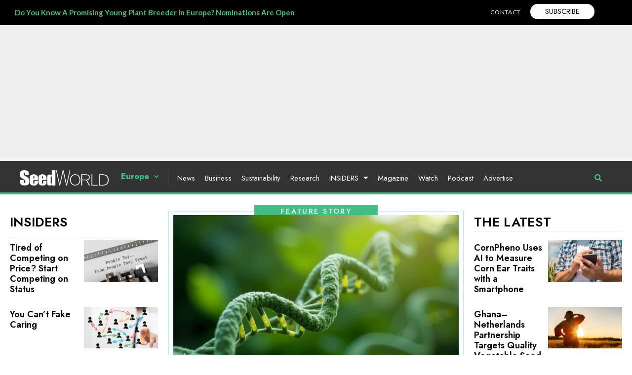

--- FILE ---
content_type: text/html; charset=UTF-8
request_url: https://www.seedworld.com/europe/
body_size: 70427
content:
<!doctype html>
<html lang="en-US">
<head><meta charset="UTF-8"><script>if(navigator.userAgent.match(/MSIE|Internet Explorer/i)||navigator.userAgent.match(/Trident\/7\..*?rv:11/i)){var href=document.location.href;if(!href.match(/[?&]nowprocket/)){if(href.indexOf("?")==-1){if(href.indexOf("#")==-1){document.location.href=href+"?nowprocket=1"}else{document.location.href=href.replace("#","?nowprocket=1#")}}else{if(href.indexOf("#")==-1){document.location.href=href+"&nowprocket=1"}else{document.location.href=href.replace("#","&nowprocket=1#")}}}}</script><script>(()=>{class RocketLazyLoadScripts{constructor(){this.v="2.0.2",this.userEvents=["keydown","keyup","mousedown","mouseup","mousemove","mouseover","mouseenter","mouseout","mouseleave","touchmove","touchstart","touchend","touchcancel","wheel","click","dblclick","input","visibilitychange"],this.attributeEvents=["onblur","onclick","oncontextmenu","ondblclick","onfocus","onmousedown","onmouseenter","onmouseleave","onmousemove","onmouseout","onmouseover","onmouseup","onmousewheel","onscroll","onsubmit"]}async t(){this.i(),this.o(),/iP(ad|hone)/.test(navigator.userAgent)&&this.h(),this.u(),this.l(this),this.m(),this.k(this),this.p(this),this._(),await Promise.all([this.R(),this.L()]),this.lastBreath=Date.now(),this.S(this),this.P(),this.D(),this.O(),this.M(),await this.C(this.delayedScripts.normal),await this.C(this.delayedScripts.defer),await this.C(this.delayedScripts.async),this.T("domReady"),await this.F(),await this.j(),await this.I(),this.T("windowLoad"),await this.A(),window.dispatchEvent(new Event("rocket-allScriptsLoaded")),this.everythingLoaded=!0,this.lastTouchEnd&&await new Promise((t=>setTimeout(t,500-Date.now()+this.lastTouchEnd))),this.H(),this.T("all"),this.U(),this.W()}i(){this.CSPIssue=sessionStorage.getItem("rocketCSPIssue"),document.addEventListener("securitypolicyviolation",(t=>{this.CSPIssue||"script-src-elem"!==t.violatedDirective||"data"!==t.blockedURI||(this.CSPIssue=!0,sessionStorage.setItem("rocketCSPIssue",!0))}),{isRocket:!0})}o(){window.addEventListener("pageshow",(t=>{this.persisted=t.persisted,this.realWindowLoadedFired=!0}),{isRocket:!0}),window.addEventListener("pagehide",(()=>{this.onFirstUserAction=null}),{isRocket:!0})}h(){let t;function e(e){t=e}window.addEventListener("touchstart",e,{isRocket:!0}),window.addEventListener("touchend",(function i(o){Math.abs(o.changedTouches[0].pageX-t.changedTouches[0].pageX)<10&&Math.abs(o.changedTouches[0].pageY-t.changedTouches[0].pageY)<10&&o.timeStamp-t.timeStamp<200&&(o.target.dispatchEvent(new PointerEvent("click",{target:o.target,bubbles:!0,cancelable:!0})),event.preventDefault(),window.removeEventListener("touchstart",e,{isRocket:!0}),window.removeEventListener("touchend",i,{isRocket:!0}))}),{isRocket:!0})}q(t){this.userActionTriggered||("mousemove"!==t.type||this.firstMousemoveIgnored?"keyup"===t.type||"mouseover"===t.type||"mouseout"===t.type||(this.userActionTriggered=!0,this.onFirstUserAction&&this.onFirstUserAction()):this.firstMousemoveIgnored=!0),"click"===t.type&&t.preventDefault(),this.savedUserEvents.length>0&&(t.stopPropagation(),t.stopImmediatePropagation()),"touchstart"===this.lastEvent&&"touchend"===t.type&&(this.lastTouchEnd=Date.now()),"click"===t.type&&(this.lastTouchEnd=0),this.lastEvent=t.type,this.savedUserEvents.push(t)}u(){this.savedUserEvents=[],this.userEventHandler=this.q.bind(this),this.userEvents.forEach((t=>window.addEventListener(t,this.userEventHandler,{passive:!1,isRocket:!0})))}U(){this.userEvents.forEach((t=>window.removeEventListener(t,this.userEventHandler,{passive:!1,isRocket:!0}))),this.savedUserEvents.forEach((t=>{t.target.dispatchEvent(new window[t.constructor.name](t.type,t))}))}m(){this.eventsMutationObserver=new MutationObserver((t=>{const e="return false";for(const i of t){if("attributes"===i.type){const t=i.target.getAttribute(i.attributeName);t&&t!==e&&(i.target.setAttribute("data-rocket-"+i.attributeName,t),i.target.setAttribute(i.attributeName,e))}"childList"===i.type&&i.addedNodes.forEach((t=>{if(t.nodeType===Node.ELEMENT_NODE)for(const i of t.attributes)this.attributeEvents.includes(i.name)&&i.value&&""!==i.value&&(t.setAttribute("data-rocket-"+i.name,i.value),t.setAttribute(i.name,e))}))}})),this.eventsMutationObserver.observe(document,{subtree:!0,childList:!0,attributeFilter:this.attributeEvents})}H(){this.eventsMutationObserver.disconnect(),this.attributeEvents.forEach((t=>{document.querySelectorAll("[data-rocket-"+t+"]").forEach((e=>{e.setAttribute(t,e.getAttribute("data-rocket-"+t)),e.removeAttribute("data-rocket-"+t)}))}))}k(t){Object.defineProperty(HTMLElement.prototype,"onclick",{get(){return this.rocketonclick},set(e){this.rocketonclick=e,this.setAttribute(t.everythingLoaded?"onclick":"data-rocket-onclick","this.rocketonclick(event)")}})}S(t){function e(e,i){let o=e[i];e[i]=null,Object.defineProperty(e,i,{get:()=>o,set(s){t.everythingLoaded?o=s:e["rocket"+i]=o=s}})}e(document,"onreadystatechange"),e(window,"onload"),e(window,"onpageshow");try{Object.defineProperty(document,"readyState",{get:()=>t.rocketReadyState,set(e){t.rocketReadyState=e},configurable:!0}),document.readyState="loading"}catch(t){console.log("WPRocket DJE readyState conflict, bypassing")}}l(t){this.originalAddEventListener=EventTarget.prototype.addEventListener,this.originalRemoveEventListener=EventTarget.prototype.removeEventListener,this.savedEventListeners=[],EventTarget.prototype.addEventListener=function(e,i,o){o&&o.isRocket||!t.B(e,this)&&!t.userEvents.includes(e)||t.B(e,this)&&!t.userActionTriggered||e.startsWith("rocket-")?t.originalAddEventListener.call(this,e,i,o):t.savedEventListeners.push({target:this,remove:!1,type:e,func:i,options:o})},EventTarget.prototype.removeEventListener=function(e,i,o){o&&o.isRocket||!t.B(e,this)&&!t.userEvents.includes(e)||t.B(e,this)&&!t.userActionTriggered||e.startsWith("rocket-")?t.originalRemoveEventListener.call(this,e,i,o):t.savedEventListeners.push({target:this,remove:!0,type:e,func:i,options:o})}}T(t){"all"===t&&(EventTarget.prototype.addEventListener=this.originalAddEventListener,EventTarget.prototype.removeEventListener=this.originalRemoveEventListener),this.savedEventListeners=this.savedEventListeners.filter((e=>{let i=e.type,o=e.target||window;return"domReady"===t&&"DOMContentLoaded"!==i&&"readystatechange"!==i||("windowLoad"===t&&"load"!==i&&"readystatechange"!==i&&"pageshow"!==i||(this.B(i,o)&&(i="rocket-"+i),e.remove?o.removeEventListener(i,e.func,e.options):o.addEventListener(i,e.func,e.options),!1))}))}p(t){let e;function i(e){return t.everythingLoaded?e:e.split(" ").map((t=>"load"===t||t.startsWith("load.")?"rocket-jquery-load":t)).join(" ")}function o(o){function s(e){const s=o.fn[e];o.fn[e]=o.fn.init.prototype[e]=function(){return this[0]===window&&t.userActionTriggered&&("string"==typeof arguments[0]||arguments[0]instanceof String?arguments[0]=i(arguments[0]):"object"==typeof arguments[0]&&Object.keys(arguments[0]).forEach((t=>{const e=arguments[0][t];delete arguments[0][t],arguments[0][i(t)]=e}))),s.apply(this,arguments),this}}if(o&&o.fn&&!t.allJQueries.includes(o)){const e={DOMContentLoaded:[],"rocket-DOMContentLoaded":[]};for(const t in e)document.addEventListener(t,(()=>{e[t].forEach((t=>t()))}),{isRocket:!0});o.fn.ready=o.fn.init.prototype.ready=function(i){function s(){parseInt(o.fn.jquery)>2?setTimeout((()=>i.bind(document)(o))):i.bind(document)(o)}return t.realDomReadyFired?!t.userActionTriggered||t.fauxDomReadyFired?s():e["rocket-DOMContentLoaded"].push(s):e.DOMContentLoaded.push(s),o([])},s("on"),s("one"),s("off"),t.allJQueries.push(o)}e=o}t.allJQueries=[],o(window.jQuery),Object.defineProperty(window,"jQuery",{get:()=>e,set(t){o(t)}})}P(){const t=new Map;document.write=document.writeln=function(e){const i=document.currentScript,o=document.createRange(),s=i.parentElement;let n=t.get(i);void 0===n&&(n=i.nextSibling,t.set(i,n));const a=document.createDocumentFragment();o.setStart(a,0),a.appendChild(o.createContextualFragment(e)),s.insertBefore(a,n)}}async R(){return new Promise((t=>{this.userActionTriggered?t():this.onFirstUserAction=t}))}async L(){return new Promise((t=>{document.addEventListener("DOMContentLoaded",(()=>{this.realDomReadyFired=!0,t()}),{isRocket:!0})}))}async I(){return this.realWindowLoadedFired?Promise.resolve():new Promise((t=>{window.addEventListener("load",t,{isRocket:!0})}))}M(){this.pendingScripts=[];this.scriptsMutationObserver=new MutationObserver((t=>{for(const e of t)e.addedNodes.forEach((t=>{"SCRIPT"!==t.tagName||t.noModule||t.isWPRocket||this.pendingScripts.push({script:t,promise:new Promise((e=>{const i=()=>{const i=this.pendingScripts.findIndex((e=>e.script===t));i>=0&&this.pendingScripts.splice(i,1),e()};t.addEventListener("load",i,{isRocket:!0}),t.addEventListener("error",i,{isRocket:!0}),setTimeout(i,1e3)}))})}))})),this.scriptsMutationObserver.observe(document,{childList:!0,subtree:!0})}async j(){await this.J(),this.pendingScripts.length?(await this.pendingScripts[0].promise,await this.j()):this.scriptsMutationObserver.disconnect()}D(){this.delayedScripts={normal:[],async:[],defer:[]},document.querySelectorAll("script[type$=rocketlazyloadscript]").forEach((t=>{t.hasAttribute("data-rocket-src")?t.hasAttribute("async")&&!1!==t.async?this.delayedScripts.async.push(t):t.hasAttribute("defer")&&!1!==t.defer||"module"===t.getAttribute("data-rocket-type")?this.delayedScripts.defer.push(t):this.delayedScripts.normal.push(t):this.delayedScripts.normal.push(t)}))}async _(){await this.L();let t=[];document.querySelectorAll("script[type$=rocketlazyloadscript][data-rocket-src]").forEach((e=>{let i=e.getAttribute("data-rocket-src");if(i&&!i.startsWith("data:")){i.startsWith("//")&&(i=location.protocol+i);try{const o=new URL(i).origin;o!==location.origin&&t.push({src:o,crossOrigin:e.crossOrigin||"module"===e.getAttribute("data-rocket-type")})}catch(t){}}})),t=[...new Map(t.map((t=>[JSON.stringify(t),t]))).values()],this.N(t,"preconnect")}async $(t){if(await this.G(),!0!==t.noModule||!("noModule"in HTMLScriptElement.prototype))return new Promise((e=>{let i;function o(){(i||t).setAttribute("data-rocket-status","executed"),e()}try{if(navigator.userAgent.includes("Firefox/")||""===navigator.vendor||this.CSPIssue)i=document.createElement("script"),[...t.attributes].forEach((t=>{let e=t.nodeName;"type"!==e&&("data-rocket-type"===e&&(e="type"),"data-rocket-src"===e&&(e="src"),i.setAttribute(e,t.nodeValue))})),t.text&&(i.text=t.text),t.nonce&&(i.nonce=t.nonce),i.hasAttribute("src")?(i.addEventListener("load",o,{isRocket:!0}),i.addEventListener("error",(()=>{i.setAttribute("data-rocket-status","failed-network"),e()}),{isRocket:!0}),setTimeout((()=>{i.isConnected||e()}),1)):(i.text=t.text,o()),i.isWPRocket=!0,t.parentNode.replaceChild(i,t);else{const i=t.getAttribute("data-rocket-type"),s=t.getAttribute("data-rocket-src");i?(t.type=i,t.removeAttribute("data-rocket-type")):t.removeAttribute("type"),t.addEventListener("load",o,{isRocket:!0}),t.addEventListener("error",(i=>{this.CSPIssue&&i.target.src.startsWith("data:")?(console.log("WPRocket: CSP fallback activated"),t.removeAttribute("src"),this.$(t).then(e)):(t.setAttribute("data-rocket-status","failed-network"),e())}),{isRocket:!0}),s?(t.fetchPriority="high",t.removeAttribute("data-rocket-src"),t.src=s):t.src="data:text/javascript;base64,"+window.btoa(unescape(encodeURIComponent(t.text)))}}catch(i){t.setAttribute("data-rocket-status","failed-transform"),e()}}));t.setAttribute("data-rocket-status","skipped")}async C(t){const e=t.shift();return e?(e.isConnected&&await this.$(e),this.C(t)):Promise.resolve()}O(){this.N([...this.delayedScripts.normal,...this.delayedScripts.defer,...this.delayedScripts.async],"preload")}N(t,e){this.trash=this.trash||[];let i=!0;var o=document.createDocumentFragment();t.forEach((t=>{const s=t.getAttribute&&t.getAttribute("data-rocket-src")||t.src;if(s&&!s.startsWith("data:")){const n=document.createElement("link");n.href=s,n.rel=e,"preconnect"!==e&&(n.as="script",n.fetchPriority=i?"high":"low"),t.getAttribute&&"module"===t.getAttribute("data-rocket-type")&&(n.crossOrigin=!0),t.crossOrigin&&(n.crossOrigin=t.crossOrigin),t.integrity&&(n.integrity=t.integrity),t.nonce&&(n.nonce=t.nonce),o.appendChild(n),this.trash.push(n),i=!1}})),document.head.appendChild(o)}W(){this.trash.forEach((t=>t.remove()))}async F(){try{document.readyState="interactive"}catch(t){}this.fauxDomReadyFired=!0;try{await this.G(),document.dispatchEvent(new Event("rocket-readystatechange")),await this.G(),document.rocketonreadystatechange&&document.rocketonreadystatechange(),await this.G(),document.dispatchEvent(new Event("rocket-DOMContentLoaded")),await this.G(),window.dispatchEvent(new Event("rocket-DOMContentLoaded"))}catch(t){console.error(t)}}async A(){try{document.readyState="complete"}catch(t){}try{await this.G(),document.dispatchEvent(new Event("rocket-readystatechange")),await this.G(),document.rocketonreadystatechange&&document.rocketonreadystatechange(),await this.G(),window.dispatchEvent(new Event("rocket-load")),await this.G(),window.rocketonload&&window.rocketonload(),await this.G(),this.allJQueries.forEach((t=>t(window).trigger("rocket-jquery-load"))),await this.G();const t=new Event("rocket-pageshow");t.persisted=this.persisted,window.dispatchEvent(t),await this.G(),window.rocketonpageshow&&window.rocketonpageshow({persisted:this.persisted})}catch(t){console.error(t)}}async G(){Date.now()-this.lastBreath>45&&(await this.J(),this.lastBreath=Date.now())}async J(){return document.hidden?new Promise((t=>setTimeout(t))):new Promise((t=>requestAnimationFrame(t)))}B(t,e){return e===document&&"readystatechange"===t||(e===document&&"DOMContentLoaded"===t||(e===window&&"DOMContentLoaded"===t||(e===window&&"load"===t||e===window&&"pageshow"===t)))}static run(){(new RocketLazyLoadScripts).t()}}RocketLazyLoadScripts.run()})();</script>
	
	<meta name="viewport" content="width=device-width, initial-scale=1">
	<link rel="profile" href="https://gmpg.org/xfn/11">
	<!--noptimize--><script id='fp_data_js' type="text/javascript" data-no-optimize="1" nowprocket>
			
			var fp_premium = true,
				FP = { 'fns' : {} },
				fp = {"loaded":[],"loading":[],"blocked_scripts":[],"waitlist":[],"actions":[],"observers":[],"tools":["ga41","fbp"],"notice":{"enabled":true,"display_notice":true,"gtag_no_cookie_mode":false,"url_passthrough":false,"ask_for_consent_again":true,"save_in_cdb":false,"save_all_consents":false,"priv_policy_update":1700845939,"blur_page":false,"scroll_lock":false,"hidden":["settings_btn"],"shown":[],"preselected_switches":[],"optin_switches":false,"toggle_selector":".fupi_show_cookie_notice, .fp_show_cookie_notice","main_mode":"optin","enable_scripts_after":"optin"},"vars":{"bot_list":"none","url":"https:\/\/www.seedworld.com\/wp-content\/plugins\/full-picture-premium\/","is_pro":true,"uploads_url":"https:\/\/www.seedworld.com\/wp-content\/uploads\/","is_customizer":false,"debug":false,"intersections":"-200px 0px -200px 0px","track_current_user":true,"dblclck_time":"300","track_scroll_min":"200","track_scroll_time":"5","formsubm_trackdelay":"3","link_click_delay":false,"reset_timer_on_anchor":false,"track404":false,"redirect404_url":false,"magic_keyword":"tracking","use_mutation_observer":false,"server_method":"rest","join_ref":false,"switch_ref":false},"ga41":{"id":"G-VBV5W38R1B","limit_country":{"method":"excl","countries":"AT, FR, NL, DK, IT"},"tax_terms":"taxonomy_terms","server_side":false},"fbp":{"pixel_id":"1303728514470227","limit_data_use":"1","limit_country":{"method":"excl","countries":"AT, FR, NL, DK, IT"},"server_side":false,"server_side_2":false},"geo":{"remember_geo":30}},
				fpdata = {"user":{"role":"Visitor","logged_in":false},"content_id":51,"page_type":"Category","page_title":"Europe"};fpdata.timezone = Intl.DateTimeFormat().resolvedOptions().timeZone;
fp.notice.vars = {};

(function (FP) {

	'use strict';

	var d = document,
		w = window;

	FP.getUrlParamByName = name => {
		// var match = RegExp('[?&]' + name + '=([^&]*)').exec(window.location.search);
		// return match && decodeURIComponent(match[1].replace(/\+/g, ' '));
		const queryString = window.location.search,
			urlParams = new URLSearchParams(queryString);
		return urlParams.get(name);
	};

	// BROKEN LINK TRACKING + REDIRECT TO A CUSTOM 404 PAGE
	if( fp.vars.track404 && fpdata.page_type == "404" && ! FP.getUrlParamByName("broken_link_location") ){
		const location = fp.vars.redirect404_url ? new URL( fp.vars.redirect404_url ) : window.location;
		window.location = location + ( location.search ? "&" : "?" ) + "broken_link_location=" + ( document.referrer || "direct_traffic_or_unknown" ) + "&broken_link=" + window.location;
	}

	FP.setCookie = (name, value, days = 0, mins = 0, path = "/") => {
		var expires = "";
		if ( days > 0 || mins > 0 ) {
			var date = new Date();
			if (days > 0) {
				date.setTime(date.getTime() + days * 24 * 60 * 60 * 1000);
			} else {
				date.setTime(date.getTime() + mins * 60 * 1000);
			}
			expires = "; expires=" + date.toGMTString();
		};
		d.cookie = name + "=" + value + expires + "; path=" + path + "; sameSite=strict";
	};

	FP.readCookie = name => {
		var nameEQ = name + "=";
		var ca = d.cookie.split(';');
		for (var i = 0; i < ca.length; i++) {
			var c = ca[i];
			while (c.charAt(0) == ' ') {c = c.substring(1, c.length);}
			if (c.indexOf(nameEQ) == 0) return c.substring(nameEQ.length, c.length);
		};
		return null;
	};

	FP.nl2Arr = nl => nl ? [].slice.call(nl) : false;

	FP.findID = (e, c) => {
        if ( c === null ) return null;
        if ( !e ) return false;
        c = c || document;
        return c.getElementById(e);
    };

	FP.findAll = (e, c) => {
		if ( c === null ) return [];
		if ( ! e ) return false;
		c = c || document;
		return FP.nl2Arr(c.querySelectorAll(e));
	};
	
	FP.loadScript = scr_id => {
		
		let temp_script = FP.findID( scr_id + '_temp' ),
			new_script = document.createElement('script');

		new_script.innerHTML = temp_script.innerHTML;
		temp_script.parentNode.insertBefore(new_script, temp_script.nextSibling);
		temp_script.remove();

		fp.loaded.push( scr_id );
	};

	FP.getRandomStr = ()=>{
		return ( Math.random() + 1 ).toString(36).substring(2);
	};

	FP.deleteCookie = name => { FP.setCookie(name, "", -1); };

    FP.getInner = function (vals, splitter = ".") {
        
        let args = Array.isArray(vals) ? vals : vals.split(splitter).map( arg => arg.trim() ),
            obj = window[args.shift()];

        for (var i = 0; i < args.length; i++) {
            var prop = args[i];
            if (! obj || ! obj.hasOwnProperty(prop)) return false;
            obj = obj[prop];
        };

        return obj;
    };

	FP.runFn = ( fn_name, args_arr ) => {
			
		let fn = FP.getInner( fn_name, "." );
		
		if ( fn ) {
			args_arr ? fn( ...args_arr ) : fn();
		} else {
			fp.waitlist[fn_name] = typeof args_arr === 'undefined' ? [] : args_arr;
		};
	};

	FP.enqueueFn = ( fn_name ) => {
		let fn = FP.getInner( fn_name, "." );
		if ( fp.waitlist[fn_name] ) fn( ...fp.waitlist[fn_name] );
	}

	FP.getScript = ( url, cb, attrs, type = 'script', fallback = false ) => {

		attrs = attrs || false;
		var s = "";

		if ( type == "img" ) {
			s = d.createElement('img');
			s.src = url;
		} else if ( type == "link" ) {
			s = d.createElement('link');
			s.href = url;
		} else {
			s = d.createElement('script')
			s.src = url;
			s.type = 'application/javascript';
		}

		s.onerror = ()=>{ 
			if ( fallback ) FP.getScript( fallback, cb, attrs, type );
		};

		if (attrs) {
			for (var key in attrs) {
				if ( key !== "/" ) s.setAttribute(key, attrs[key]);
			}
		}

		d.getElementsByTagName("head")[0].appendChild(s);
		if (fp.vars.debug) console.log("[FP] Script loaded: ", url);
		if (cb) s.onload = cb;
	};

	FP.sendEvt = (evt_name, details_a) => {
        var details = details_a ? { 'detail' : details_a } : {},
            fp_event = new CustomEvent( evt_name, details );
        document.dispatchEvent(fp_event);
    };

	FP.prepareProduct = ( type, id, data ) => {
		
		if ( type !== "cart_item" ) fpdata.woo.products[id] = fpdata.woo.products[id] ? { ...fpdata.woo.products[id], ...data } : data;
		
		if ( type == 'single' || type == 'teaser' ) {

			// prepare products after all load
			if ( fp.vars.wooImpressTimeout ) clearTimeout( fp.vars.wooImpressTimeout );
			fp.vars.wooImpressTimeout = setTimeout( () => FP.runFn( "FP.fns.prepare_teaser_and_single" ), 200 );
		}
    };

	// CHECK FOR BOT TRAFFIC
	// -- modified version of https://stackoverflow.com/a/65563155/7702522
	
	// BOT CHECK (instant)
	fpdata.is_robot = (() => {
		
		// SMALL list
		if ( fp.vars.bot_list == "basic" ) {
			
			const robots = new RegExp([/bot/,/spider/,/crawl/,/APIs-Google/,/AdsBot/,/Googlebot/,/mediapartners/,/Google Favicon/,/FeedFetcher/,/Google-Read-Aloud/,/googleweblight/,/bingbot/,/yandex/,/baidu/,/duckduck/,/Yahoo Link Preview/,/ia_archiver/,/facebookexternalhit/,/pinterest\.combot/,/redditbot/,/slackbot/,/Twitterbot/,/WhatsApp/,/S[eE][mM]rushBot/].map((r) => r.source).join("|"),"i");

			return robots.test(navigator.userAgent);

		// BIG list
		} else if ( fp.vars.bot_list == "big" ) {

			const robots = new RegExp([
				/Googlebot/, /AdsBot/, /Feedfetcher-Google/, /Mediapartners-Google/, /Mediapartners/, /APIs-Google/, 
				/Google-InspectionTool/, /Storebot-Google/, /GoogleOther/, /bingbot/, /Slurp/, /wget/, /LinkedInBot/, 
				/Python-urllib/, /python-requests/, /aiohttp/, /httpx/, /libwww-perl/, /httpunit/, /Nutch/, 
				/Go-http-client/, /phpcrawl/, /msnbot/, /jyxobot/, /FAST-WebCrawler/, /FAST Enterprise Crawler/, 
				/BIGLOTRON/, /Teoma/, /convera/, /seekbot/, /Gigabot/, /Gigablast/, /exabot/, /ia_archiver/, 
				/GingerCrawler/, /webmon/, /HTTrack/, /grub\.org/, /UsineNouvelleCrawler/, /antibot/, 
				/netresearchserver/, /speedy/, /fluffy/, /findlink/, /msrbot/, /panscient/, /yacybot/, /AISearchBot/, 
				/ips-agent/, /tagoobot/, /MJ12bot/, /woriobot/, /yanga/, /buzzbot/, /mlbot/, /yandex\.combots/, 
				/purebot/, /Linguee Bot/, /CyberPatrol/, /voilabot/, /Baiduspider/, /citeseerxbot/, /spbot/, 
				/twengabot/, /postrank/, /Turnitin/, /scribdbot/, /page2rss/, /sitebot/, /linkdex/, /Adidxbot/, 
				/ezooms/, /dotbot/, /Mail\.RU_Bot/, /discobot/, /heritrix/, /findthatfile/, /europarchive\.org/, 
				/NerdByNature\.Bot/, /sistrix crawler/, /Ahrefs/, /fuelbot/, /CrunchBot/, /IndeedBot/, 
				/mappydata/, /woobot/, /ZoominfoBot/, /PrivacyAwareBot/, /Multiviewbot/, /SWIMGBot/, /Grobbot/, 
				/eright/, /Apercite/, /semanticbot/, /Aboundex/, /domaincrawler/, /wbsearchbot/, /summify/, /CCBot/, 
				/edisterbot/, /SeznamBot/, /ec2linkfinder/, /gslfbot/, /aiHitBot/, /intelium_bot/, 
				/facebookexternalhit/, /Yeti/, /RetrevoPageAnalyzer/, /lb-spider/, /Sogou/, /lssbot/, /careerbot/, 
				/wotbox/, /wocbot/, /ichiro/, /DuckDuckBot/, /lssrocketcrawler/, /drupact/, /webcompanycrawler/, 
				/acoonbot/, /openindexspider/, /gnam gnam spider/, /web-archive-net\.com\.bot/, /backlinkcrawler/, 
				/coccoc/, /integromedb/, /content crawler spider/, /toplistbot/, /it2media-domain-crawler/, 
				/ip-web-crawler\.com/, /siteexplorer\.info/, /elisabot/, /proximic/, /changedetection/, /arabot/, 
				/WeSEE:Search/, /niki-bot/, /CrystalSemanticsBot/, /rogerbot/, /360Spider/, /psbot/, 
				/InterfaxScanBot/, /CC Metadata Scaper/, /g00g1e\.net/, /GrapeshotCrawler/, /urlappendbot/, 
				/brainobot/, /fr-crawler/, /binlar/, /SimpleCrawler/, /Twitterbot/, /cXensebot/, /smtbot/, 
				/bnf\.fr_bot/, /A6-Indexer/, /ADmantX/, /Facebot/, /OrangeBot/, /memorybot/, /AdvBot/, 
				/MegaIndex/, /SemanticScholarBot/, /ltx71/, /nerdybot/, /xovibot/, /BUbiNG/, /Qwantify/, 
				/archive\.org_bot/, /Applebot/, /TweetmemeBot/, /crawler4j/, /findxbot/, /SemrushBot/, 
				/yoozBot/, /lipperhey/, /Y!J/, /Domain Re-Animator Bot/, /AddThis/, /Screaming Frog SEO Spider/, 
				/MetaURI/, /Scrapy/, /Livelapbot/, /OpenHoseBot/, /CapsuleChecker/, /collection@infegy\.com/, 
				/IstellaBot/, /DeuSu/, /betaBot/, /Cliqzbot/, /MojeekBot/, /netEstate NE Crawler/, 
				/SafeSearch microdata crawler/, /Gluten Free Crawler/, /Sonic/, /Sysomos/, /Trove/, /deadlinkchecker/, 
				/Slack-ImgProxy/, /Embedly/, /RankActiveLinkBot/, /iskanie/, /SafeDNSBot/, /SkypeUriPreview/, 
				/Veoozbot/, /Slackbot/, /redditbot/, /datagnionbot/, /Google-Adwords-Instant/, /adbeat_bot/, 
				/WhatsApp/, /contxbot/, /pinterest\.combot/, /electricmonk/, /GarlikCrawler/, /BingPreview/, 
				/vebidoobot/, /FemtosearchBot/, /Yahoo Link Preview/, /MetaJobBot/, /DomainStatsBot/, /mindUpBot/, 
				/Daum/, /Jugendschutzprogramm-Crawler/, /Xenu Link Sleuth/, /Pcore-HTTP/, /moatbot/, /KosmioBot/, 
				/pingdom/, /AppInsights/, /PhantomJS/, /Gowikibot/, /PiplBot/, /Discordbot/, /TelegramBot/, 
				/Jetslide/, /newsharecounts/, /James BOT/, /Barkrowler/, /TinEye/, /SocialRankIOBot/, 
				/trendictionbot/, /Ocarinabot/, /epicbot/, /Primalbot/, /DuckDuckGo-Favicons-Bot/, /GnowitNewsbot/, 
				/Leikibot/, /LinkArchiver/, /YaK/, /PaperLiBot/, /Digg Deeper/, /dcrawl/, /Snacktory/, /AndersPinkBot/, 
				/Fyrebot/, /EveryoneSocialBot/, /Mediatoolkitbot/, /Luminator-robots/, /ExtLinksBot/, /SurveyBot/, 
				/NING/, /okhttp/, /Nuzzel/, /omgili/, /PocketParser/, /YisouSpider/, /um-LN/, /ToutiaoSpider/, 
				/MuckRack/, /Jamie's Spider/, /AHC/, /NetcraftSurveyAgent/, /Laserlikebot/, /^Apache-HttpClient/, 
				/AppEngine-Google/, /Jetty/, /Upflow/, /Thinklab/, /Traackr\.com/, /Twurly/, /Mastodon/, /http_get/, 
				/DnyzBot/, /botify/, /007ac9 Crawler/, /BehloolBot/, /BrandVerity/, /check_http/, /BDCbot/, 
				/ZumBot/, /EZID/, /ICC-Crawler/, /ArchiveBot/, /^LCC /, /filterdb\.iss\.netcrawler/, /BLP_bbot/, 
				/BomboraBot/, /Buck/, /Companybook-Crawler/, /Genieo/, /magpie-crawler/, /MeltwaterNews/,
				/Moreover/,/newspaper/,/ScoutJet/,/sentry/,/StorygizeBot/,/UptimeRobot/,/OutclicksBot/,
				/seoscanners/,/Hatena/,/Google Web Preview/,/MauiBot/,/AlphaBot/,/SBL-BOT/,/IAS crawler/,
				/adscanner/,/Netvibes/,/acapbot/,/Baidu-YunGuanCe/,/bitlybot/,/blogmuraBot/,/Bot\.AraTurka\.com/,
				/bot-pge\.chlooe\.com/,/BoxcarBot/,/BTWebClient/,/ContextAd Bot/,/Digincore bot/,/Disqus/,/Feedly/,
				/Fetch/,/Fever/,/Flamingo_SearchEngine/,/FlipboardProxy/,/g2reader-bot/,/G2 Web Services/,/imrbot/,
				/K7MLWCBot/,/Kemvibot/,/Landau-Media-Spider/,/linkapediabot/,/vkShare/,/Siteimprove\.com/,/BLEXBot/,
				/DareBoost/,/ZuperlistBot/,/Miniflux/,/Feedspot/,/Diffbot/,/SEOkicks/,/tracemyfile/,/Nimbostratus-Bot/,
				/zgrab/,/PR-CY\.RU/,/AdsTxtCrawler/,/Datafeedwatch/,/Zabbix/,/TangibleeBot/,/google-xrawler/,/axios/,
				/Amazon CloudFront/,/Pulsepoint/,/CloudFlare-AlwaysOnline/,/Google-Structured-Data-Testing-Tool/,
				/WordupInfoSearch/,/WebDataStats/,/HttpUrlConnection/,/Seekport Crawler/,/ZoomBot/,/VelenPublicWebCrawler/,
				/MoodleBot/,/jpg-newsbot/,/outbrain/,/W3C_Validator/,/Validator\.nu/,/W3C-checklink/,/W3C-mobileOK/,
				/W3C_I18n-Checker/,/FeedValidator/,/W3C_CSS_Validator/,/W3C_Unicorn/,/Google-PhysicalWeb/,/Blackboard/,
				/ICBot/,/BazQux/,/Twingly/,/Rivva/,/Experibot/,/awesomecrawler/,/Dataprovider\.com/,/GroupHigh/,
				/theoldreader\.com/,/AnyEvent/,/Uptimebot\.org/,/Nmap Scripting Engine/,/2ip\.ru/,/Clickagy/,
				/Caliperbot/,/MBCrawler/,/online-webceo-bot/,/B2B Bot/,/AddSearchBot/,/Google Favicon/,/HubSpot/,
				/Chrome-Lighthouse/,/HeadlessChrome/,/CheckMarkNetwork/,/www\.uptime\.com/,/Streamline3Bot/,/serpstatbot/,
				/MixnodeCache/,/^curl/,/SimpleScraper/,/RSSingBot/,/Jooblebot/,/fedoraplanet/,/Friendica/,/NextCloud/,
				/Tiny Tiny RSS/,/RegionStuttgartBot/,/Bytespider/,/Datanyze/,/Google-Site-Verification/,/TrendsmapResolver/,
				/tweetedtimes/,/NTENTbot/,/Gwene/,/SimplePie/,/SearchAtlas/,/Superfeedr/,/feedbot/,/UT-Dorkbot/,/Amazonbot/,
				/SerendeputyBot/,/Eyeotabot/,/officestorebot/,/Neticle Crawler/,/SurdotlyBot/,/LinkisBot/,/AwarioSmartBot/,
				/AwarioRssBot/,/RyteBot/,/FreeWebMonitoring SiteChecker/,/AspiegelBot/,/NAVER Blog Rssbot/,/zenback bot/,
				/SentiBot/,/Domains Project/,/Pandalytics/,/VKRobot/,/bidswitchbot/,/tigerbot/,/NIXStatsbot/,/Atom Feed Robot/,
				/curebot/,/PagePeeker/,/Vigil/,/rssbot/,/startmebot/,/JobboerseBot/,/seewithkids/,/NINJA bot/,/Cutbot/,
				/BublupBot/,/BrandONbot/,/RidderBot/,/Taboolabot/,/Dubbotbot/,/FindITAnswersbot/,/infoobot/,/Refindbot/,
				/BlogTraffic\d\.\d+ Feed-Fetcher/,/SeobilityBot/,/Cincraw/,/Dragonbot/,/VoluumDSP-content-bot/,/FreshRSS/,
				/BitBot/,/^PHP-Curl-Class/,/Google-Certificates-Bridge/,/centurybot/,/Viber/,/e\.ventures Investment Crawler/,
				/evc-batch/,/PetalBot/,/virustotal/,/(^| )PTST/,/minicrawler/,/Cookiebot/,/trovitBot/,/seostar\.co/,/IonCrawl/,
				/Uptime-Kuma/,/SeekportBot/,/FreshpingBot/,/Feedbin/,/CriteoBot/,/Snap URL Preview Service/,/Better Uptime Bot/,
				/RuxitSynthetic/,/Google-Read-Aloud/,/ValveSteam/,/OdklBot/,/GPTBot/,/ChatGPT-User/,/YandexRenderResourcesBot/,
				/LightspeedSystemsCrawler/,/ev-crawler/,/BitSightBot/,/woorankreview/,/Google-Safety/,/AwarioBot/,/DataForSeoBot/,
				/Linespider/,/WellKnownBot/,/A Patent Crawler/,/StractBot/,/search\.marginalia\.nu/,/YouBot/,/Nicecrawler/,/Neevabot/,
				/BrightEdge Crawler/,/SiteCheckerBotCrawler/,/TombaPublicWebCrawler/,/CrawlyProjectCrawler/,/KomodiaBot/,/KStandBot/,
				/CISPA Webcrawler/,/MTRobot/,/hyscore\.io/,/AlexandriaOrgBot/,/2ip bot/,/Yellowbrandprotectionbot/,/SEOlizer/,
				/vuhuvBot/,/INETDEX-BOT/,/Synapse/,/t3versionsBot/,/deepnoc/,/Cocolyzebot/,/hypestat/,/ReverseEngineeringBot/,
				/sempi\.tech/,/Iframely/,/MetaInspector/,/node-fetch/,/lkxscan/,/python-opengraph/,/OpenGraphCheck/,
				/developers\.google\.com\+websnippet/,/SenutoBot/,/MaCoCu/,/NewsBlur/,/inoreader/,/NetSystemsResearch/,/PageThing/,
				/WordPress/,/PhxBot/,/ImagesiftBot/,/Expanse/,/InternetMeasurement/,/^BW/,/GeedoBot/,/Audisto Crawler/,
				/PerplexityBot/,/claudebot/,/Monsidobot/,/GroupMeBot/].map((r) => r.source).join("|"),"i");

				return robots.test(navigator.userAgent);

		} else {
			return false;
		};
	})();

	// GENERATE A RANDOM STRING FOR VARIOUS USES
	fp.random = FP.getRandomStr(7);

	// GTAG & GTM STUFF

	// First, we set the dataLayers for GA and GAds (and GTM DataLayer if it has no DL Protection enabled)

	window.dataLayer = window.dataLayer || [];
	window.gtag = function(){window.dataLayer.push(arguments);}

	// next, we set a separate GTM DataLayer if it has DL Protection enabled

	if ( fp.gtm ) {
		fp.gtm.datalayer = ! fp.gtm.datalayer || fp.gtm.datalayer == "default" ? "dataLayer" : "fupi_dataLayer";
		if ( fp.gtm.datalayer == "fupi_dataLayer" ){
			window[fp.gtm.datalayer] = window[fp.gtm.datalayer] || [];
			window.fupi_gtm_gtag = function(){window[fp.gtm.datalayer].push(arguments);} // gtag used for consents
		}
	};

	// UPDATE COOKIE DATA - fupi_cookies and fpdata.cookies

	let magic_keyw = FP.getUrlParamByName( fp.vars.magic_keyword ),
		ga4_debug = FP.getUrlParamByName("ga4_debug"),
		cookies = FP.readCookie('fp_cookie');
	
	cookies = cookies ? JSON.parse(cookies) : false;

	fpdata.cookies = false;

	if ( magic_keyw && magic_keyw == 'off' ){

		var updated_cookies = { 'stats' : false, 'personalisation' : false, 'marketing' : false, 'disabled' : true };

		fp.vars.track_current_user = false;
		FP.setCookie('fp_cookie', JSON.stringify(updated_cookies), 7300 );
		fpdata.cookies = updated_cookies;

	} else if ( ga4_debug ){

		if ( ga4_debug == 'on' ) {
			
			var updated_cookies = { 'stats' : true, 'personalisation' : true, 'marketing' : true, 'disabled' : false, 'ga4_debug' : 'on' };
	
			if ( cookies && cookies.pp_pub ) updated_cookies.pp_pub = cookies.pp_pub;
			if ( cookies && cookies.tools ) updated_cookies.tools = cookies.tools;
	
			FP.setCookie('fp_cookie', JSON.stringify(updated_cookies), 7300 );
			fpdata.cookies = updated_cookies;

		} else if ( ga4_debug == 'off' ) {
			var updated_cookies = { 'stats' : true, 'personalisation' : true, 'marketing' : true, 'disabled' : false };
	
			if ( cookies && cookies.pp_pub ) updated_cookies.pp_pub = cookies.pp_pub;
			if ( cookies && cookies.tools ) updated_cookies.tools = cookies.tools;
	
			FP.setCookie('fp_cookie', JSON.stringify(updated_cookies), 7300 );
			fpdata.cookies = updated_cookies;
		}

	} else if ( FP.getUrlParamByName("reset_cookies") || ( magic_keyw && ( magic_keyw == 'reset' || magic_keyw == 'on' ) ) ){

		FP.deleteCookie('fp_cookie');

	} else {

		var changed = false;

		if ( cookies ) {
			if ( cookies.disabled ) {

				var updated_cookies = { 'stats' : false, 'personalisation' : false, 'marketing' : false, 'disabled' : true };
				
				fp.vars.track_current_user = false;
				FP.setCookie('fp_cookie', JSON.stringify(updated_cookies), 7300 );
				fpdata.cookies = updated_cookies;

			} else if ( fp.notice ) {

				if ( fp.notice.priv_policy_update ){
				
					if ( ! cookies.pp_pub || cookies.pp_pub != fp.notice.priv_policy_update ) changed = true;
					
					if ( fp.tools ){
						if ( ! cookies.tools || ! fp.tools.every( id => cookies.tools.includes(id) ) ) changed = true;
					}
				}
		
				if ( changed ) {
					FP.deleteCookie('fp_cookie');
				} else {
					fpdata.cookies = cookies;
					if ( fpdata.cookies.disabled ) fp.vars.track_current_user = false;
				}
			}
		}
	}

	//
	// CONSENT BANNER 
	//

	
	if ( fp.vars.track_current_user && ! fp.vars.is_customizer && fp.notice.enabled && ! fpdata.cookies && fp.notice.display_notice ) {
		
		// BLUR BACKGROUND
		if ( fp.notice.blur_page ) {
			document.getElementsByTagName( 'html' )[0].classList.add('fupi_blur');
		}
		
		// LOCK PAGESCROLL
		if ( fp.notice.scroll_lock ) {
			document.getElementsByTagName( 'html' )[0].classList.add('fupi_scroll_lock');
		}
	}

	FP.updateConsents = () => {

		// if the user made a choice in the past
		if ( fpdata.cookies ){
			fpdata.consents = {
				'can_track_stats' : fpdata.cookies.stats || false,
				'can_track_pers' : fpdata.cookies.personalisation || false,
				'can_track_market' : fpdata.cookies.marketing || false,
			};

		// if no choice was made in the past
		} else {
			
			// deny all if consent banner is in optin mode
			if ( fp.notice.enabled && fp.notice.mode == "optin" ) {
				fpdata.consents = {
					'can_track_stats' : false,
					'can_track_pers' : false,
					'can_track_market' : false,
				}
			
			// agree to all if consent banner is disabled or we are in optout or notification mode
			} else {
			 	fpdata.consents = {
					'can_track_stats' : true,
					'can_track_pers' : true,
					'can_track_market' : true,
				}
			}
		}

		if ( ! fp.vars.is_customizer ) {
		
			// Set GTAG consents

			["gtag", "fupi_gtm_gtag"].forEach( tag_name => {

				if ( tag_name == "fupi_gtm_gtag" && ! window.fupi_gtm_gtag ) return;

				// if the user made a choice in the past
				if ( fpdata.cookies ){
					
					window[tag_name]("consent", "default", {
						"ad_storage": fpdata.cookies.marketing ? "granted" : "denied",
						"ad_user_data" : fpdata.cookies.marketing ? "granted" : "denied",
						"ad_personalization" : fpdata.cookies.marketing ? "granted" : "denied",
						"analytics_storage": fpdata.cookies.stats ? "granted" : "denied",
						"personalization_storage": fpdata.cookies.personalisation ? "granted" : "denied",
						"functionality_storage": "granted",
						"security_storage": "granted",
					});
					
					if ( fp.vars.debug ) console.log("[FP] Google consents set to user choices");
				
				// if no choice was made in the past
				} else {
					
					// deny all if consent banner is in optin mode
					if ( fp.notice.enabled && fp.notice.mode == "optin" ) {
						
						window[tag_name]("consent", "default", {
							"ad_storage": "denied",
							"ad_user_data" : "denied",
							"ad_personalization" : "denied",
							"analytics_storage": "denied",
							"personalization_storage": "denied",
							"functionality_storage": "granted",
							"security_storage": "granted",
						});
					
						if ( fp.vars.debug ) console.log("[FP] All Google consents denied");
					
					// agree to all if consent banner is disabled or we are in optout or notification mode
					} else {
						
						window[tag_name]("consent", "default", {
							"ad_storage": "granted",
							"ad_user_data" : "granted",
							"ad_personalization" : "granted",
							"analytics_storage": "granted",
							"personalization_storage": "granted",
							"functionality_storage": "granted",
							"security_storage": "granted",
						});
					
						if ( fp.vars.debug ) console.log("[FP] All Google consents granted");
					};
				}
			} );
			
			// we set URL Passthrough for standard GTAG
			if ( fp.notice.enabled && fp.notice.gtag_no_cookie_mode && fp.notice.url_passthrough && ( fp.notice.mode == "optin" || fp.notice.mode == "optout" ) ) {
				window.gtag("set", "url_passthrough", true);
			};
		}
    }
	
	let uses_geo = false;

	FP.postToServer = ( event_data_a ) => {

		if ( fpdata.is_robot ) return;
		if ( fp.vars.debug ) console.log( "[FP] Posting to server", event_data_a );

		let fetch_url = fp.vars.server_method == "rest" ? "/index.php?rest_route=/fupi/v1/sender" : "/wp-admin/admin-ajax.php?action=fupi_ajax";

		if ( fp.vars.debug ) {
		
			fetch( fetch_url, {
				method: "POST",
				body: JSON.stringify( event_data_a ),
				credentials: 'same-origin',
				headers: {
					"Content-type": "application/json; charset=UTF-8",
					// "X-WP-Nonce": fp_nonce
					}
					})
				.then((response) => response.json())
				.then((json) => console.log(json));

		} else {

			fetch( fetch_url, {
				method: "POST",
				credentials: 'same-origin',
				body: JSON.stringify( event_data_a ),
				headers: {
					"Content-type": "application/json; charset=UTF-8",
					// "X-WP-Nonce": fp_nonce
				}
			});
		}
	};

	
	FP.changeReferrer = ref => {
	
		if ( ref == 'non_http' ) {
			
			let rules = JSON.parse( fp.vars.track_non_http );

			for ( const nr in rules ) {
				
				let match_found = false;

				if ( rules[nr].compare == "incl" ) {
					match_found = document.referrer.includes(rules[nr].search); 
				} else if ( rules[nr].compare == "start" ){
					match_found = document.referrer.indexOf(rules[nr].search) == 0;
				} else {
					match_found = rules[nr].search == document.referrer;
				};
				
				if ( match_found ) {
					ref = rules[nr].replace.indexOf('http') == 0 ? rules[nr].replace : "https://" + rules[nr].replace;
					ref = ref.slice(-1) == "/" ? ref : ref + "/";
					delete window.document.referrer;
					window.document.__defineGetter__('referrer', ()=>{return ref;});
					break;
				}
			}

		} else if ( ref == 'switch_ref' ) {
			
			let rules = JSON.parse( fp.vars.switch_ref );

			for ( const nr in rules ) {
				if ( document.location.href.includes( rules[nr].search ) ) {
					delete window.document.referrer;
					window.document.__defineGetter__('referrer', ()=>{return rules[nr].replace;});
					break;
				};
			}

		} else {
			delete window.document.referrer;
			window.document.__defineGetter__('referrer', ()=>{return ref;});
		}
	};
	
	// MODIFY REFERRER

	if ( fp.vars.is_pro && fp.vars.join_ref && document.referrer.indexOf('http') == 0 ){

		if ( fp.vars.join_ref.includes('fb') ) {
			if ( !! document.referrer.match(/https*:\/\/.+\.facebook\.com\/*/) || document.referrer == "https://www.facebook.com/" || document.referrer == "http://m.facebook.com" ) {
				FP.changeReferrer('https://facebook.com/');
			}
		}

		if ( fp.vars.join_ref.includes('insta') ) {
			if ( !! document.referrer.match(/https*:\/\/.+\.instagram\.com\/*/) || document.referrer == "http://instagram.com/" ) {
				FP.changeReferrer('https://instagram.com/');
			}
		}

		if ( fp.vars.join_ref.includes('pin') ) {
			if ( document.referrer.includes(".pinterest.") && ! document.referrer.includes("/pin/") && ! document.referrer.includes("utm_") ) {
				FP.changeReferrer('https://pinterest.com/');
			}
		}
	}

	if ( fp.vars.is_pro && fp.vars.track_non_http ){
		if ( document.referrer.indexOf('http') !== 0 && document.referrer.indexOf(document.location.origin) !== 0 && document.referrer.length > 0 ){
			FP.changeReferrer('non_http');
		}
	}

	if ( fp.vars.is_pro && fp.vars.switch_ref ){
		FP.changeReferrer('switch_ref');
	}

		function setNoticeMode(){

			if ( fp.notice.enabled && ( fp.notice.main_mode == "auto_strict" || fp.notice.main_mode == "auto_lax" || fp.notice.main_mode == "manual" ) ) {
					
				// country unknown
				if ( fpdata.country == "unknown" ) {
					
					fp.notice.mode = fp.notice.enable_scripts_after ? fp.notice.enable_scripts_after : "optin";
				
				// country known, region unknown
				} else if ( fpdata.region == "unknown" ){

					let country_regex = new RegExp( "[\\s,]*" + fpdata.country + "\\s*," );
					if ( fp.notice.optin ){
						let optin_countries = "," + fp.notice.optin.replace( /\([A-Z,\s]*\)/g, '') + ",";
						if ( fp.notice.optin == "all" || fp.notice.optin != "none" && !! optin_countries.match( country_regex ) ) fp.notice.mode = "optin";
					};

					if ( ! fp.notice.mode && fp.notice.optout ){
						let optout_countries = "," + fp.notice.optout.replace( /\([A-Z,\s]*\)/g, '') + ",";
						if ( fp.notice.optout == "all" || fp.notice.optout != "none" && !! optout_countries.match( country_regex ) ) fp.notice.mode = "optout";
					};

					if ( ! fp.notice.mode && fp.notice.inform ){
						let inform_countries = "," + fp.notice.inform.replace( /\([A-Z,\s]*\)/g, '') + ",";
						if ( fp.notice.inform == "all" || fp.notice.inform != "none" && !! inform_countries.match( country_regex ) ) fp.notice.mode = "notify";
					};

					if ( ! fp.notice.mode ) fp.notice.mode = "hide";

				// country & region known
				} else {
					
					let country_regex = new RegExp( "[\\s,]*" + fpdata.country + "\\s*," ),
						region_regex = new RegExp( "[\\s,]*" + fpdata.country + "\\s*\\(.*" + fpdata.region + ".*\\)" );

					if ( fp.notice.optin ){
						let optin_countries = "," + fp.notice.optin + ",";
						if ( fp.notice.optin == "all" || fp.notice.optin != "none" && ( !! optin_countries.match( region_regex ) || !! optin_countries.match( country_regex ) ) ) fp.notice.mode = "optin";
					};

					if ( ! fp.notice.mode && fp.notice.optout ){
						let optout_countries = "," + fp.notice.optout + ",";
						if ( fp.notice.optout == "all" || fp.notice.optout != "none" && ( !! optout_countries.match( region_regex ) || !! optout_countries.match( country_regex ) ) ) fp.notice.mode = "optout";
					};

					if ( ! fp.notice.mode && fp.notice.inform ){
						let inform_countries = "," + fp.notice.inform + ",";
						if ( fp.notice.inform == "all" || fp.notice.inform != "none" && ( !! inform_countries.match( region_regex ) || !! inform_countries.match( country_regex ) ) ) fp.notice.mode = "notify";
					};

					if ( ! fp.notice.mode ) fp.notice.mode = "hide";
				}
			} else {
				if ( fp.notice.enabled ) fp.notice.mode = fp.notice.main_mode;
			}
		}

		if ( fp.vars.is_pro && fp.geo ) { // disables geo for users who moved from pro to free when this JS is saved in file

			uses_geo = true;
			fp.ready = false;
		
			FP.init = function( send_evt = true ){
				setNoticeMode();
				FP.updateConsents();
				fp.ready = true;
				if ( send_evt ) FP.sendEvt( 'fp_load_scripts', ['all'] );
			}
		
			// GET LOCATION AND TRIGGER EVERYTHING
			
			// Get country from URL param...

			let url_country = FP.getUrlParamByName("fp_set_country");
			
			if ( url_country ) {
				if ( fp.vars.debug ) console.log( "[FP] Geolocation - country set manually" );
				let expire = fp.geo && fp.geo.remember_geo ? fp.geo.remember_geo : 30;
				FP.setCookie( "fp_country", url_country, expire );
				fpdata.country = url_country;
				FP.init();
			
			// If we are not setting country with a URL parameter...

			} else {

				// Check if it was saved in a cookie

				let remembered_country = FP.readCookie("fp_country");
				
				// if we have no country in a cookie then check geolocation

				if ( ( ! remembered_country || ( remembered_country == "unknown" && fpdata.new_session ) ) && window.fetch ) {
					
					fpdata.country = "checking";

					if ( ! fpdata.is_robot ){
						
						if ( fp.vars.debug ) console.log("[FP] Checking location")

window.fetch( 'https://www.cloudflare.com/cdn-cgi/trace' )
		.then( function ( response ) { return response.text() } ) // get content
		.then( function ( response ) {

			fpdata.geo = response;

			let regex = /loc=([A-Z]+)/g,
				resp_arr = regex.exec(response);

			if ( resp_arr.length > 1 && resp_arr[1].length == 2 ) { // resp_arr[1] holds country code
				if ( resp_arr[1] != 'XX' ) {
					fpdata.country = resp_arr[1];
					let expire = fp.geo && fp.geo.remember_geo ? fp.geo.remember_geo : 30;
					FP.setCookie('fp_country', resp_arr[1], expire );
				} else {
					fpdata.country = 'unknown';
					FP.setCookie('fp_country', 'unknown' );
					if ( fp.vars.debug ) console.log('Geolocation test inconclusive - XX country error');
				};
				if ( ! fp.ready ) FP.init();
			}
		} )
		.catch( function ( err ) {
			fpdata.country = 'unknown';
			FP.setCookie('fp_country', 'unknown' );
			if ( fp.vars.debug ) console.error('Error retrieving country code. Message:', err);
			if ( ! fp.ready ) FP.init();
		} );
						// if location is still unknown after 1 sec
						setTimeout( ()=>{
							if ( ! fp.ready ) {
								if ( fpdata.country == "checking") fpdata.country = "unknown";
								FP.init();
							}
						}, 1000);
				
					} else {
						fpdata.country = 'unknown';
						FP.init(false); // We do not send the evt
					}

				// if we have a country in a cookie, then we use it

				} else {

					let location = remembered_country.split("|");
					
					fpdata.country = location[0] || "unknown";
					fpdata.region = location[1] || location[2] || "unknown";
					
					if ( fp.notice.enabled && ! fp.notice.mode ) {
						FP.init(false); // we need to run FP.init() to learn the mode and style of the notice when it is opened by a privacy policy link. We do not send the evt
					} else {
						FP.updateConsents();
						fp.ready = true;
					}
				}
			}
		}
	if ( ! uses_geo ) {
		fpdata.country = 'unknown';
		FP.updateConsents();
		fp.ready = true;
	}

})(FP);</script><!--/noptimize--><meta name='robots' content='index, follow, max-image-preview:large, max-snippet:-1, max-video-preview:-1' />

	<!-- This site is optimized with the Yoast SEO plugin v24.4 - https://yoast.com/wordpress/plugins/seo/ -->
	<title>Europe - Seed World</title><link rel="preload" data-rocket-preload as="image" href="https://cdn.broadstreetads.com/assets/0ce395af-5711-4081-8e37-776a32d7aff4.gif" fetchpriority="high"><link rel="preload" data-rocket-preload as="style" href="https://fonts.googleapis.com/css?family=Open%20Sans%3A100%2C100italic%2C200%2C200italic%2C300%2C300italic%2C400%2C400italic%2C500%2C500italic%2C600%2C600italic%2C700%2C700italic%2C800%2C800italic%2C900%2C900italic%7CJost%3A100%2C100italic%2C200%2C200italic%2C300%2C300italic%2C400%2C400italic%2C500%2C500italic%2C600%2C600italic%2C700%2C700italic%2C800%2C800italic%2C900%2C900italic%7CLato%3A100%2C100italic%2C200%2C200italic%2C300%2C300italic%2C400%2C400italic%2C500%2C500italic%2C600%2C600italic%2C700%2C700italic%2C800%2C800italic%2C900%2C900italic&#038;display=swap" /><link rel="stylesheet" href="https://fonts.googleapis.com/css?family=Open%20Sans%3A100%2C100italic%2C200%2C200italic%2C300%2C300italic%2C400%2C400italic%2C500%2C500italic%2C600%2C600italic%2C700%2C700italic%2C800%2C800italic%2C900%2C900italic%7CJost%3A100%2C100italic%2C200%2C200italic%2C300%2C300italic%2C400%2C400italic%2C500%2C500italic%2C600%2C600italic%2C700%2C700italic%2C800%2C800italic%2C900%2C900italic%7CLato%3A100%2C100italic%2C200%2C200italic%2C300%2C300italic%2C400%2C400italic%2C500%2C500italic%2C600%2C600italic%2C700%2C700italic%2C800%2C800italic%2C900%2C900italic&#038;display=swap" media="print" onload="this.media='all'" /><noscript><link rel="stylesheet" href="https://fonts.googleapis.com/css?family=Open%20Sans%3A100%2C100italic%2C200%2C200italic%2C300%2C300italic%2C400%2C400italic%2C500%2C500italic%2C600%2C600italic%2C700%2C700italic%2C800%2C800italic%2C900%2C900italic%7CJost%3A100%2C100italic%2C200%2C200italic%2C300%2C300italic%2C400%2C400italic%2C500%2C500italic%2C600%2C600italic%2C700%2C700italic%2C800%2C800italic%2C900%2C900italic%7CLato%3A100%2C100italic%2C200%2C200italic%2C300%2C300italic%2C400%2C400italic%2C500%2C500italic%2C600%2C600italic%2C700%2C700italic%2C800%2C800italic%2C900%2C900italic&#038;display=swap" /></noscript>
	<link rel="canonical" href="https://www.seedworld.com/europe/" />
	<link rel="next" href="https://www.seedworld.com/europe/page/2/" />
	<meta property="og:locale" content="en_US" />
	<meta property="og:type" content="article" />
	<meta property="og:title" content="Europe - Seed World" />
	<meta property="og:url" content="https://www.seedworld.com/europe/" />
	<meta property="og:site_name" content="Seed World" />
	<meta name="twitter:card" content="summary_large_image" />
	<meta name="twitter:site" content="@SeedWorld_US" />
	<script type="application/ld+json" class="yoast-schema-graph">{"@context":"https://schema.org","@graph":[{"@type":"CollectionPage","@id":"https://www.seedworld.com/europe/","url":"https://www.seedworld.com/europe/","name":"Europe - Seed World","isPartOf":{"@id":"https://www.seedworld.com/#website"},"primaryImageOfPage":{"@id":"https://www.seedworld.com/europe/#primaryimage"},"image":{"@id":"https://www.seedworld.com/europe/#primaryimage"},"thumbnailUrl":"https://seedworld.com/cdn/wp-content/uploads/20260107055300/AdobeStock_314347118-scaled.jpeg","breadcrumb":{"@id":"https://www.seedworld.com/europe/#breadcrumb"},"inLanguage":"en-US"},{"@type":"ImageObject","inLanguage":"en-US","@id":"https://www.seedworld.com/europe/#primaryimage","url":"https://seedworld.com/cdn/wp-content/uploads/20260107055300/AdobeStock_314347118-scaled.jpeg","contentUrl":"https://seedworld.com/cdn/wp-content/uploads/20260107055300/AdobeStock_314347118-scaled.jpeg","width":2056,"height":1371,"caption":"Photo: Adobe"},{"@type":"BreadcrumbList","@id":"https://www.seedworld.com/europe/#breadcrumb","itemListElement":[{"@type":"ListItem","position":1,"name":"Home","item":"https://www.seedworld.com/"},{"@type":"ListItem","position":2,"name":"Europe"}]},{"@type":"WebSite","@id":"https://www.seedworld.com/#website","url":"https://www.seedworld.com/","name":"Seed World","description":"","publisher":{"@id":"https://www.seedworld.com/#organization"},"potentialAction":[{"@type":"SearchAction","target":{"@type":"EntryPoint","urlTemplate":"https://www.seedworld.com/?s={search_term_string}"},"query-input":{"@type":"PropertyValueSpecification","valueRequired":true,"valueName":"search_term_string"}}],"inLanguage":"en-US"},{"@type":"Organization","@id":"https://www.seedworld.com/#organization","name":"Seed World Group","url":"https://www.seedworld.com/","logo":{"@type":"ImageObject","inLanguage":"en-US","@id":"https://www.seedworld.com/#/schema/logo/image/","url":"https://seedworld.com/cdn/wp-content/uploads/20250217151905/seedworld-2.png","contentUrl":"https://seedworld.com/cdn/wp-content/uploads/20250217151905/seedworld-2.png","width":2056,"height":363,"caption":"Seed World Group"},"image":{"@id":"https://www.seedworld.com/#/schema/logo/image/"},"sameAs":["https://www.facebook.com/SeedWorldUnitedStates","https://x.com/SeedWorld_US","https://www.linkedin.com/company/seedworldunitedstates/"]}]}</script>
	<!-- / Yoast SEO plugin. -->


<link rel='dns-prefetch' href='//cdn.broadstreetads.com' />
<link rel='dns-prefetch' href='//js.hs-scripts.com' />
<link rel='dns-prefetch' href='//cdn.jsdelivr.net' />
<link rel='dns-prefetch' href='//www.seedworld.com' />
<link rel='dns-prefetch' href='//seedworld.com' />
<link href='https://fonts.gstatic.com' crossorigin rel='preconnect' />
<link href='https://www.seedworld.com' rel='preconnect' />
<link rel="alternate" type="text/calendar" title="Seed World &raquo; iCal Feed" href="https://www.seedworld.com/calendar_events/?ical=1" />
<style id='wp-img-auto-sizes-contain-inline-css'>
img:is([sizes=auto i],[sizes^="auto," i]){contain-intrinsic-size:3000px 1500px}
/*# sourceURL=wp-img-auto-sizes-contain-inline-css */
</style>
<link data-minify="1" rel='stylesheet' id='dce-dynamic-visibility-style-css' href='https://www.seedworld.com/wp-content/cache/min/1/wp-content/plugins/dynamic-visibility-for-elementor/assets/css/dynamic-visibility.css?ver=1767731642' media='all' />
<style id='wp-emoji-styles-inline-css'>

	img.wp-smiley, img.emoji {
		display: inline !important;
		border: none !important;
		box-shadow: none !important;
		height: 1em !important;
		width: 1em !important;
		margin: 0 0.07em !important;
		vertical-align: -0.1em !important;
		background: none !important;
		padding: 0 !important;
	}
/*# sourceURL=wp-emoji-styles-inline-css */
</style>
<link data-minify="1" rel='stylesheet' id='wp-block-library-css' href='https://www.seedworld.com/wp-content/cache/min/1/wp-includes/css/dist/block-library/style.min.css?ver=1767731642' media='all' />
<style id='wp-block-paragraph-inline-css'>
.is-small-text{font-size:.875em}.is-regular-text{font-size:1em}.is-large-text{font-size:2.25em}.is-larger-text{font-size:3em}.has-drop-cap:not(:focus):first-letter{float:left;font-size:8.4em;font-style:normal;font-weight:100;line-height:.68;margin:.05em .1em 0 0;text-transform:uppercase}body.rtl .has-drop-cap:not(:focus):first-letter{float:none;margin-left:.1em}p.has-drop-cap.has-background{overflow:hidden}:root :where(p.has-background){padding:1.25em 2.375em}:where(p.has-text-color:not(.has-link-color)) a{color:inherit}p.has-text-align-left[style*="writing-mode:vertical-lr"],p.has-text-align-right[style*="writing-mode:vertical-rl"]{rotate:180deg}
/*# sourceURL=https://www.seedworld.com/wp-includes/blocks/paragraph/style.min.css */
</style>
<style id='wp-block-spacer-inline-css'>
.wp-block-spacer{clear:both}
/*# sourceURL=https://www.seedworld.com/wp-includes/blocks/spacer/style.min.css */
</style>
<style id='global-styles-inline-css'>
:root{--wp--preset--aspect-ratio--square: 1;--wp--preset--aspect-ratio--4-3: 4/3;--wp--preset--aspect-ratio--3-4: 3/4;--wp--preset--aspect-ratio--3-2: 3/2;--wp--preset--aspect-ratio--2-3: 2/3;--wp--preset--aspect-ratio--16-9: 16/9;--wp--preset--aspect-ratio--9-16: 9/16;--wp--preset--color--black: #000000;--wp--preset--color--cyan-bluish-gray: #abb8c3;--wp--preset--color--white: #ffffff;--wp--preset--color--pale-pink: #f78da7;--wp--preset--color--vivid-red: #cf2e2e;--wp--preset--color--luminous-vivid-orange: #ff6900;--wp--preset--color--luminous-vivid-amber: #fcb900;--wp--preset--color--light-green-cyan: #7bdcb5;--wp--preset--color--vivid-green-cyan: #00d084;--wp--preset--color--pale-cyan-blue: #8ed1fc;--wp--preset--color--vivid-cyan-blue: #0693e3;--wp--preset--color--vivid-purple: #9b51e0;--wp--preset--gradient--vivid-cyan-blue-to-vivid-purple: linear-gradient(135deg,rgb(6,147,227) 0%,rgb(155,81,224) 100%);--wp--preset--gradient--light-green-cyan-to-vivid-green-cyan: linear-gradient(135deg,rgb(122,220,180) 0%,rgb(0,208,130) 100%);--wp--preset--gradient--luminous-vivid-amber-to-luminous-vivid-orange: linear-gradient(135deg,rgb(252,185,0) 0%,rgb(255,105,0) 100%);--wp--preset--gradient--luminous-vivid-orange-to-vivid-red: linear-gradient(135deg,rgb(255,105,0) 0%,rgb(207,46,46) 100%);--wp--preset--gradient--very-light-gray-to-cyan-bluish-gray: linear-gradient(135deg,rgb(238,238,238) 0%,rgb(169,184,195) 100%);--wp--preset--gradient--cool-to-warm-spectrum: linear-gradient(135deg,rgb(74,234,220) 0%,rgb(151,120,209) 20%,rgb(207,42,186) 40%,rgb(238,44,130) 60%,rgb(251,105,98) 80%,rgb(254,248,76) 100%);--wp--preset--gradient--blush-light-purple: linear-gradient(135deg,rgb(255,206,236) 0%,rgb(152,150,240) 100%);--wp--preset--gradient--blush-bordeaux: linear-gradient(135deg,rgb(254,205,165) 0%,rgb(254,45,45) 50%,rgb(107,0,62) 100%);--wp--preset--gradient--luminous-dusk: linear-gradient(135deg,rgb(255,203,112) 0%,rgb(199,81,192) 50%,rgb(65,88,208) 100%);--wp--preset--gradient--pale-ocean: linear-gradient(135deg,rgb(255,245,203) 0%,rgb(182,227,212) 50%,rgb(51,167,181) 100%);--wp--preset--gradient--electric-grass: linear-gradient(135deg,rgb(202,248,128) 0%,rgb(113,206,126) 100%);--wp--preset--gradient--midnight: linear-gradient(135deg,rgb(2,3,129) 0%,rgb(40,116,252) 100%);--wp--preset--font-size--small: 13px;--wp--preset--font-size--medium: 20px;--wp--preset--font-size--large: 36px;--wp--preset--font-size--x-large: 42px;--wp--preset--spacing--20: 0.44rem;--wp--preset--spacing--30: 0.67rem;--wp--preset--spacing--40: 1rem;--wp--preset--spacing--50: 1.5rem;--wp--preset--spacing--60: 2.25rem;--wp--preset--spacing--70: 3.38rem;--wp--preset--spacing--80: 5.06rem;--wp--preset--shadow--natural: 6px 6px 9px rgba(0, 0, 0, 0.2);--wp--preset--shadow--deep: 12px 12px 50px rgba(0, 0, 0, 0.4);--wp--preset--shadow--sharp: 6px 6px 0px rgba(0, 0, 0, 0.2);--wp--preset--shadow--outlined: 6px 6px 0px -3px rgb(255, 255, 255), 6px 6px rgb(0, 0, 0);--wp--preset--shadow--crisp: 6px 6px 0px rgb(0, 0, 0);}:where(.is-layout-flex){gap: 0.5em;}:where(.is-layout-grid){gap: 0.5em;}body .is-layout-flex{display: flex;}.is-layout-flex{flex-wrap: wrap;align-items: center;}.is-layout-flex > :is(*, div){margin: 0;}body .is-layout-grid{display: grid;}.is-layout-grid > :is(*, div){margin: 0;}:where(.wp-block-columns.is-layout-flex){gap: 2em;}:where(.wp-block-columns.is-layout-grid){gap: 2em;}:where(.wp-block-post-template.is-layout-flex){gap: 1.25em;}:where(.wp-block-post-template.is-layout-grid){gap: 1.25em;}.has-black-color{color: var(--wp--preset--color--black) !important;}.has-cyan-bluish-gray-color{color: var(--wp--preset--color--cyan-bluish-gray) !important;}.has-white-color{color: var(--wp--preset--color--white) !important;}.has-pale-pink-color{color: var(--wp--preset--color--pale-pink) !important;}.has-vivid-red-color{color: var(--wp--preset--color--vivid-red) !important;}.has-luminous-vivid-orange-color{color: var(--wp--preset--color--luminous-vivid-orange) !important;}.has-luminous-vivid-amber-color{color: var(--wp--preset--color--luminous-vivid-amber) !important;}.has-light-green-cyan-color{color: var(--wp--preset--color--light-green-cyan) !important;}.has-vivid-green-cyan-color{color: var(--wp--preset--color--vivid-green-cyan) !important;}.has-pale-cyan-blue-color{color: var(--wp--preset--color--pale-cyan-blue) !important;}.has-vivid-cyan-blue-color{color: var(--wp--preset--color--vivid-cyan-blue) !important;}.has-vivid-purple-color{color: var(--wp--preset--color--vivid-purple) !important;}.has-black-background-color{background-color: var(--wp--preset--color--black) !important;}.has-cyan-bluish-gray-background-color{background-color: var(--wp--preset--color--cyan-bluish-gray) !important;}.has-white-background-color{background-color: var(--wp--preset--color--white) !important;}.has-pale-pink-background-color{background-color: var(--wp--preset--color--pale-pink) !important;}.has-vivid-red-background-color{background-color: var(--wp--preset--color--vivid-red) !important;}.has-luminous-vivid-orange-background-color{background-color: var(--wp--preset--color--luminous-vivid-orange) !important;}.has-luminous-vivid-amber-background-color{background-color: var(--wp--preset--color--luminous-vivid-amber) !important;}.has-light-green-cyan-background-color{background-color: var(--wp--preset--color--light-green-cyan) !important;}.has-vivid-green-cyan-background-color{background-color: var(--wp--preset--color--vivid-green-cyan) !important;}.has-pale-cyan-blue-background-color{background-color: var(--wp--preset--color--pale-cyan-blue) !important;}.has-vivid-cyan-blue-background-color{background-color: var(--wp--preset--color--vivid-cyan-blue) !important;}.has-vivid-purple-background-color{background-color: var(--wp--preset--color--vivid-purple) !important;}.has-black-border-color{border-color: var(--wp--preset--color--black) !important;}.has-cyan-bluish-gray-border-color{border-color: var(--wp--preset--color--cyan-bluish-gray) !important;}.has-white-border-color{border-color: var(--wp--preset--color--white) !important;}.has-pale-pink-border-color{border-color: var(--wp--preset--color--pale-pink) !important;}.has-vivid-red-border-color{border-color: var(--wp--preset--color--vivid-red) !important;}.has-luminous-vivid-orange-border-color{border-color: var(--wp--preset--color--luminous-vivid-orange) !important;}.has-luminous-vivid-amber-border-color{border-color: var(--wp--preset--color--luminous-vivid-amber) !important;}.has-light-green-cyan-border-color{border-color: var(--wp--preset--color--light-green-cyan) !important;}.has-vivid-green-cyan-border-color{border-color: var(--wp--preset--color--vivid-green-cyan) !important;}.has-pale-cyan-blue-border-color{border-color: var(--wp--preset--color--pale-cyan-blue) !important;}.has-vivid-cyan-blue-border-color{border-color: var(--wp--preset--color--vivid-cyan-blue) !important;}.has-vivid-purple-border-color{border-color: var(--wp--preset--color--vivid-purple) !important;}.has-vivid-cyan-blue-to-vivid-purple-gradient-background{background: var(--wp--preset--gradient--vivid-cyan-blue-to-vivid-purple) !important;}.has-light-green-cyan-to-vivid-green-cyan-gradient-background{background: var(--wp--preset--gradient--light-green-cyan-to-vivid-green-cyan) !important;}.has-luminous-vivid-amber-to-luminous-vivid-orange-gradient-background{background: var(--wp--preset--gradient--luminous-vivid-amber-to-luminous-vivid-orange) !important;}.has-luminous-vivid-orange-to-vivid-red-gradient-background{background: var(--wp--preset--gradient--luminous-vivid-orange-to-vivid-red) !important;}.has-very-light-gray-to-cyan-bluish-gray-gradient-background{background: var(--wp--preset--gradient--very-light-gray-to-cyan-bluish-gray) !important;}.has-cool-to-warm-spectrum-gradient-background{background: var(--wp--preset--gradient--cool-to-warm-spectrum) !important;}.has-blush-light-purple-gradient-background{background: var(--wp--preset--gradient--blush-light-purple) !important;}.has-blush-bordeaux-gradient-background{background: var(--wp--preset--gradient--blush-bordeaux) !important;}.has-luminous-dusk-gradient-background{background: var(--wp--preset--gradient--luminous-dusk) !important;}.has-pale-ocean-gradient-background{background: var(--wp--preset--gradient--pale-ocean) !important;}.has-electric-grass-gradient-background{background: var(--wp--preset--gradient--electric-grass) !important;}.has-midnight-gradient-background{background: var(--wp--preset--gradient--midnight) !important;}.has-small-font-size{font-size: var(--wp--preset--font-size--small) !important;}.has-medium-font-size{font-size: var(--wp--preset--font-size--medium) !important;}.has-large-font-size{font-size: var(--wp--preset--font-size--large) !important;}.has-x-large-font-size{font-size: var(--wp--preset--font-size--x-large) !important;}
/*# sourceURL=global-styles-inline-css */
</style>

<style id='classic-theme-styles-inline-css'>
/*! This file is auto-generated */
.wp-block-button__link{color:#fff;background-color:#32373c;border-radius:9999px;box-shadow:none;text-decoration:none;padding:calc(.667em + 2px) calc(1.333em + 2px);font-size:1.125em}.wp-block-file__button{background:#32373c;color:#fff;text-decoration:none}
/*# sourceURL=/wp-includes/css/classic-themes.min.css */
</style>
<link data-minify="1" rel='stylesheet' id='fupi-consb-css' href='https://www.seedworld.com/wp-content/cache/min/1/wp-content/plugins/full-picture-premium/public/modules/cook/css/fupi-consb.min.css?ver=1767731642' media='all' />
<link rel='stylesheet' id='algolia-autocomplete-theme-css' href='https://cdn.jsdelivr.net/npm/@algolia/autocomplete-theme-classic@1.10.5' media='all' />
<link data-minify="1" rel='stylesheet' id='jwppp-widget-style-css' href='https://www.seedworld.com/wp-content/cache/min/1/wp-content/plugins/jw-player-7-for-wp-premium/jw-widget/css/jw-widget-min.css?ver=1767731642' media='all' />
<link data-minify="1" rel='stylesheet' id='tribe-events-v2-single-skeleton-css' href='https://www.seedworld.com/wp-content/cache/min/1/wp-content/plugins/the-events-calendar/src/resources/css/tribe-events-single-skeleton.min.css?ver=1767731642' media='all' />
<link data-minify="1" rel='stylesheet' id='tribe-events-v2-single-skeleton-full-css' href='https://www.seedworld.com/wp-content/cache/min/1/wp-content/plugins/the-events-calendar/src/resources/css/tribe-events-single-full.min.css?ver=1767731642' media='all' />
<link data-minify="1" rel='stylesheet' id='tec-events-elementor-widgets-base-styles-css' href='https://www.seedworld.com/wp-content/cache/min/1/wp-content/plugins/the-events-calendar/src/resources/css/integrations/plugins/elementor/widgets/widget-base.min.css?ver=1767731642' media='all' />
<link data-minify="1" rel='stylesheet' id='inline-tweet-sharer-style-css' href='https://www.seedworld.com/wp-content/cache/min/1/wp-content/plugins/inline-tweet-sharer/inline-tweet-sharer.css?ver=1767731642' media='all' />
<link data-minify="1" rel='stylesheet' id='hello-elementor-css' href='https://www.seedworld.com/wp-content/cache/min/1/wp-content/themes/hello-elementor/style.min.css?ver=1767731642' media='all' />
<link data-minify="1" rel='stylesheet' id='hello-elementor-theme-style-css' href='https://www.seedworld.com/wp-content/cache/min/1/wp-content/themes/hello-elementor/theme.min.css?ver=1767731642' media='all' />
<link data-minify="1" rel='stylesheet' id='hello-elementor-header-footer-css' href='https://www.seedworld.com/wp-content/cache/min/1/wp-content/themes/hello-elementor/header-footer.min.css?ver=1767731642' media='all' />
<link rel='stylesheet' id='elementor-frontend-css' href='https://seedworld.com/wp-content/uploads/elementor/css/custom-frontend-lite.min.css?ver=1749047929' media='all' />
<link rel='stylesheet' id='elementor-post-4-css' href='https://seedworld.com/wp-content/uploads/elementor/css/post-4.css?ver=1749047925' media='all' />
<link data-minify="1" rel='stylesheet' id='elementor-icons-css' href='https://www.seedworld.com/wp-content/cache/min/1/wp-content/plugins/elementor/assets/lib/eicons/css/elementor-icons.min.css?ver=1767731643' media='all' />
<link data-minify="1" rel='stylesheet' id='swiper-css' href='https://www.seedworld.com/wp-content/cache/min/1/wp-content/plugins/elementor/assets/lib/swiper/v8/css/swiper.min.css?ver=1767731643' media='all' />
<link rel='stylesheet' id='elementor-pro-css' href='https://seedworld.com/wp-content/uploads/elementor/css/custom-pro-frontend-lite.min.css?ver=1749047929' media='all' />
<link data-minify="1" rel='stylesheet' id='font-awesome-5-all-css' href='https://www.seedworld.com/wp-content/cache/min/1/wp-content/plugins/elementor/assets/lib/font-awesome/css/all.min.css?ver=1767731643' media='all' />
<link data-minify="1" rel='stylesheet' id='font-awesome-4-shim-css' href='https://www.seedworld.com/wp-content/cache/min/1/wp-content/plugins/elementor/assets/lib/font-awesome/css/v4-shims.min.css?ver=1767731643' media='all' />
<link rel='stylesheet' id='elementor-post-113955-css' href='https://seedworld.com/wp-content/uploads/elementor/css/post-113955.css?ver=1761762262' media='all' />
<link data-minify="1" rel='stylesheet' id='ewpe-font-awesome-5-all-css' href='https://www.seedworld.com/wp-content/cache/min/1/wp-content/plugins/elementor/assets/lib/font-awesome/css/all.css?ver=1767731643' media='all' />
<link rel='stylesheet' id='elementor-post-5966-css' href='https://seedworld.com/wp-content/uploads/elementor/css/post-5966.css?ver=1749047925' media='all' />
<link rel='stylesheet' id='elementor-post-113888-css' href='https://seedworld.com/wp-content/uploads/elementor/css/post-113888.css?ver=1757445984' media='all' />
<style id='rocket-lazyload-inline-css'>
.rll-youtube-player{position:relative;padding-bottom:56.23%;height:0;overflow:hidden;max-width:100%;}.rll-youtube-player:focus-within{outline: 2px solid currentColor;outline-offset: 5px;}.rll-youtube-player iframe{position:absolute;top:0;left:0;width:100%;height:100%;z-index:100;background:0 0}.rll-youtube-player img{bottom:0;display:block;left:0;margin:auto;max-width:100%;width:100%;position:absolute;right:0;top:0;border:none;height:auto;-webkit-transition:.4s all;-moz-transition:.4s all;transition:.4s all}.rll-youtube-player img:hover{-webkit-filter:brightness(75%)}.rll-youtube-player .play{height:100%;width:100%;left:0;top:0;position:absolute;background:url(https://www.seedworld.com/wp-content/plugins/wp-rocket/assets/img/youtube.png) no-repeat center;background-color: transparent !important;cursor:pointer;border:none;}
/*# sourceURL=rocket-lazyload-inline-css */
</style>

<link data-minify="1" rel='stylesheet' id='elementor-icons-shared-0-css' href='https://www.seedworld.com/wp-content/cache/min/1/wp-content/plugins/elementor/assets/lib/font-awesome/css/fontawesome.min.css?ver=1767731643' media='all' />
<link data-minify="1" rel='stylesheet' id='elementor-icons-fa-brands-css' href='https://www.seedworld.com/wp-content/cache/min/1/wp-content/plugins/elementor/assets/lib/font-awesome/css/brands.min.css?ver=1767731643' media='all' />
<link data-minify="1" rel='stylesheet' id='elementor-icons-fa-solid-css' href='https://www.seedworld.com/wp-content/cache/min/1/wp-content/plugins/elementor/assets/lib/font-awesome/css/solid.min.css?ver=1767731643' media='all' />
<link rel="preconnect" href="https://fonts.gstatic.com/" crossorigin><script type="rocketlazyloadscript" async data-cfasync='false' data-rocket-src="//cdn.broadstreetads.com/init-2.min.js?v=1.51.1&amp;ver=6.9" id="broadstreet-init-js"></script>
<script type="rocketlazyloadscript" data-rocket-src="https://seedworld.com/wp-content/plugins/full-picture-premium/public/common/fupi-helpers.js?ver=8.3.2-b-modified-1739338885" id="fupi-helpers-js-js"></script>
<script type="rocketlazyloadscript" data-rocket-src="https://seedworld.com/wp-content/plugins/full-picture-premium/public/modules/gtools/fupi-ga4.js?ver=8.3.2-b-modified-1739338885" id="fupi-ga4-head-js-js" defer data-wp-strategy="defer"></script>
<script type="rocketlazyloadscript" data-rocket-src="https://seedworld.com/wp-content/plugins/full-picture-premium/public/modules/gtools/fupi-gtg.js?ver=8.3.2-b-modified-1739338885" id="fupi-gtg-head-js-js" defer data-wp-strategy="defer"></script>
<script type="rocketlazyloadscript" data-rocket-src="https://seedworld.com/wp-content/plugins/full-picture-premium/public/modules/fbp1/fupi-fbp.js?ver=8.3.2-b-modified-1739338885" id="fupi-fbp-head-js-js" defer data-wp-strategy="defer"></script>
<script type="rocketlazyloadscript" data-rocket-src="https://seedworld.com/wp-content/plugins/jw-player-7-for-wp-premium/jw-widget/js/jw-widget-min.js?ver=6.9-b-modified-1753981962" id="jwppp-widget-js"></script>
<script src="https://seedworld.com/wp-includes/js/jquery/jquery.min.js?ver=3.7.1" id="jquery-core-js"></script>
<script src="https://seedworld.com/wp-includes/js/jquery/jquery-migrate.min.js?ver=3.4.1" id="jquery-migrate-js"></script>
<script type="rocketlazyloadscript" data-rocket-src="https://seedworld.com/wp-content/plugins/inline-tweet-sharer/inline-tweet-sharer.js?ver=2.6.7-b-modified-1739248468" id="inline-tweet-sharer-js-js"></script>
<script src="https://seedworld.com/wp-content/plugins/elementor/assets/lib/font-awesome/js/v4-shims.min.js?ver=3.23.4-b-modified-1723104566" id="font-awesome-4-shim-js"></script>
<link rel="https://api.w.org/" href="https://www.seedworld.com/wp-json/" /><link rel="alternate" title="JSON" type="application/json" href="https://www.seedworld.com/wp-json/wp/v2/categories/51" /><link rel="EditURI" type="application/rsd+xml" title="RSD" href="https://www.seedworld.com/xmlrpc.php?rsd" />
<meta name="generator" content="WordPress 6.9" />
			<!-- DO NOT COPY THIS SNIPPET! Start of Page Analytics Tracking for HubSpot WordPress plugin v11.1.82-->
			<script type="rocketlazyloadscript" class="hsq-set-content-id" data-content-id="listing-page">
				var _hsq = _hsq || [];
				_hsq.push(["setContentType", "listing-page"]);
			</script>
			<!-- DO NOT COPY THIS SNIPPET! End of Page Analytics Tracking for HubSpot WordPress plugin -->
			            <script type="rocketlazyloadscript" data-rocket-type="text/javascript"><!--
                                function powerpress_pinw(pinw_url){window.open(pinw_url, 'PowerPressPlayer','toolbar=0,status=0,resizable=1,width=460,height=320');	return false;}
                //-->

                // tabnab protection
                window.addEventListener('load', function () {
                    // make all links have rel="noopener noreferrer"
                    document.querySelectorAll('a[target="_blank"]').forEach(link => {
                        link.setAttribute('rel', 'noopener noreferrer');
                    });
                });
            </script>
            <meta name="tec-api-version" content="v1"><meta name="tec-api-origin" content="https://www.seedworld.com"><link rel="alternate" href="https://www.seedworld.com/wp-json/tribe/events/v1/" /><meta name="generator" content="Elementor 3.23.4; features: e_optimized_css_loading, additional_custom_breakpoints, e_lazyload; settings: css_print_method-external, google_font-enabled, font_display-swap">
<script type="rocketlazyloadscript">

jQuery(document).ready(function($){
	$( window ).on( 'scroll', function() {
  //$( '#backToHomeBox' ).css( 'display', 'block' ).fadeOut( 5000 );
	//$( '#dynamic-ip-button' ).css( 'display', 'block' ).fadeOut( 5000 );
} );
});

</script>
<meta name="algolia-site-verification"  content="8347D0BD6EA2AC64" />

<meta name="algolia-site-verification"  content="80E4B036BAA94078" />
			<style>
				.e-con.e-parent:nth-of-type(n+4):not(.e-lazyloaded):not(.e-no-lazyload),
				.e-con.e-parent:nth-of-type(n+4):not(.e-lazyloaded):not(.e-no-lazyload) * {
					background-image: none !important;
				}
				@media screen and (max-height: 1024px) {
					.e-con.e-parent:nth-of-type(n+3):not(.e-lazyloaded):not(.e-no-lazyload),
					.e-con.e-parent:nth-of-type(n+3):not(.e-lazyloaded):not(.e-no-lazyload) * {
						background-image: none !important;
					}
				}
				@media screen and (max-height: 640px) {
					.e-con.e-parent:nth-of-type(n+2):not(.e-lazyloaded):not(.e-no-lazyload),
					.e-con.e-parent:nth-of-type(n+2):not(.e-lazyloaded):not(.e-no-lazyload) * {
						background-image: none !important;
					}
				}
			</style>
			<link rel="icon" href="https://seedworld.com/cdn/wp-content/uploads/20240118215452/cropped-SWFavicon-32x32.png" sizes="32x32" />
<link rel="icon" href="https://seedworld.com/cdn/wp-content/uploads/20240118215452/cropped-SWFavicon-192x192.png" sizes="192x192" />
<link rel="apple-touch-icon" href="https://seedworld.com/cdn/wp-content/uploads/20240118215452/cropped-SWFavicon-180x180.png" />
<meta name="msapplication-TileImage" content="https://seedworld.com/cdn/wp-content/uploads/20240118215452/cropped-SWFavicon-270x270.png" />
		<style id="wp-custom-css">
			/***bcak button***/
.separator {clear:both; margin-top:20px!important;margin-bottom:20px !important;}

.nounderline a {text-decoration:none !important;}

.blacklink a {color:#000000 !important;}

/***bcak button***/
#backToHomeBox, #dynamic-ip-button {
    left: 0 !important;
    bottom: 50px !important;
    position: fixed;
    z-index: 999;
	  display: none;
}

/****** editor's note box details ****/
.wp-block-media-text.editornote {
  padding: 20px 0 20px 0;
	margin-bottom:20px;
	line-height:22px;
}

.wp-block-buttons>.wp-block-button a {
	text-decoration:none !important;}
.wp-block-buttons>.wp-block-button a:hover {
	text-decoration:underline !important;}


.elementor-location-footer nav ul li ul {
    display: none !important;
}
/******above code footer dropdown menu hide****/
.elementor-social-icons-wrapper.elementor-grid a:hover svg .st0 {
    fill: #000 !important;
}
/******above code social media hover icon color****/
@media only screen and (max-width: 1024px) {
.category-business-global .right-column, .category-research-global .right-column, .parent-right-column .right-column, .category-sustainability-global .right-column, .category-news-global .right-column, .single.single-post.single-format-standard .right-column {
    width: 100%;
    max-width: 1024px;
}
}
/******above code right-column full width on global news below 1024px****/
@media only screen and (max-width: 767px) {
	.elementor-loop-container.elementor-grid .category-us.tag-seed-world-us .main-section-with-image {
    margin-top: -23px;
}
}
/****above changes 31-01-23****/
.elementor-share-btn .fa-twitter:before {
    content: "\f099";
    background: url(https://seedworld.com/cdn/wp-content/uploads/20240131022126/x_white.png);
    background-size: cover;
    color: rgb(238 238 238 / 0%);
}
.elementor-icon-list-items .fa-twitter:before {
    content: "\f099";
    background: url(https://seedworld.com/cdn/wp-content/uploads/20240131022711/x_grey.png);
    background-size: cover;
    color: rgb(238 238 238 / 0%);
}
.elementor-icon-list-items .fa-twitter:hover:before {
    background: url(https://seedworld.com/cdn/wp-content/uploads/20240131024221/x_black.png);
    background-size: cover;
}


/****above changes 31-01-23
.broadstreet-html-placement{
	display: inline-block !important;
	width: auto !important;
	text-align: center;
}****/

broadstreet-zone-container div {
    text-align: center;
}
/****above changes 29-01-23****/
.wp-block-image .alignright {
	max-width:300px;
}
.wp-block-image .alignleft {
	max-width:300px;
}

.fupi_buttons button {border:0px;}
.single-publication img{width:333px; height:187px;}

.tabs-size img{width:318px!important; height:187px!important;}
.issues_img .elementor-widget-image img{display:none;}
.YarrpPost {display:flex;}
.relatedSinglePost {width:33%;padding:10px;}
.yarpp-related a {font-family:jost, open sans, sans-serif; font-weight:500 !important;line-height:14px !important;color:#000000;}
.yarpp-related a:hover {color:#999999;}

#SeedWorldUS, #SeedWorldCanada, #SeedWorldEurope, #SeedWorldLATAM {
    padding-top: 117px;
	margin-top: -117px;
	margin-bottom: 50px;
}
@media screen and (max-width: 1024px) {
.elementor-element.e-con-full.e-flex.e-con.e-parent.elementor-sticky.elementor-sticky--active.elementor-section--handles-inside {
    left: 0 !important;
    width: 100% !important;
}
	.elementor-element.elementor-widget__width-auto.e-full_width.e-n-menu-layout-horizontal.e-n-menu-tablet.elementor-widget.elementor-widget-n-menu {
    display: none;
}
}

@media screen and (min-width: 768px) and (max-width: 1024px)
{.single-publication img{width:333px; height:auto;}
	
	.tabs-size img{width:318px!important; height:auto!important;}	
	
}
@media screen and (min-width: 768px) {
.right-column {min-width:320px;
max-width: 320px;}

}

@media screen and (max-width: 767px) {
  .right-column {
    width: 100%;
  }
	.relatedSinglePost {width:100%;padding:10px;}
	.single-publication img{width:333px; height:auto;}
	.tabs-size img{width:318px!important; height:auto!important;}
}

@media screen and (min-width: 1026px) {
.right-column-archive {min-width:320px;
max-width: 320px;}
}

@media screen and (max-width: 1025px) {
  .right-column-archive {
    width: 100%;
  }
}

.centerad {max-width:970px;
margin:auto;}

.centerad728 {width:728px;
margin:auto;}

@media screen and (max-width: 767px) {

.centerad {max-width:300px;
margin:auto;}
	
.centerad728 {width:300px;
margin:auto;}
    
}

figure.wp-block-embed.is-type-video, .wp-block-embed__wrapper {
position: relative;
width: 100%;
height: 0;
padding-bottom: 56.25%; /16:9/
}
figure.wp-block-embed.is-type-video iframe {
position: absolute;
top: 0;
left: 0;
width: 100%;
height: 100%;
}

.divider {
    border-width: 1px;
    border-bottom: 0;
    margin-top: 20px !important;
    margin-bottom: 20px !important;
	clear:both;
}

table tbody>tr:nth-child(odd)>td, table tbody>tr:nth-child(odd)>th {
    background-color: transparent;
			border:0;
}

table td, table th {
    padding: 10px;
    line-height: 1.5;
    vertical-align: top;
    border: none;
}

/* edit the hamburger and close icon colors here */

.lytbox-button {
	--hamburger-color: #ffffff;
	--close-x-color: #cccccc;
	display: block;
	height: 18px;
	cursor: pointer;
	position: relative;

}


/* must add in elementor template ID number to make the menu full width */
.elementor-44796 {
	width: 100%;
	z-index:200
}

.elementor-44872 {
	width: 100%;
	z-index:200
}

.elementor-44870 {
	width: 100%;
	z-index:200
}

.elementor-44866 {
	width: 100%;
	z-index:200
}

.elementor-44868 {
	width: 100%;
	z-index:200
}




/* end editing */

.lytbox-navigation {
	position: fixed;
	top: 0;
	left: 0;
	transform: translateX(100%);
	overflow: hidden;
	transition: transform 0.2s;
	width: 100%;
	height: 100vh;
	z-index: 100;
}

.lytbox-navigation {
	display: flex;
	justify-content: center;
	align-items: center;
}




/* toggle hamburger*/

.lytbox-button .hamburguer {
	position: relative;
}

.lytbox-button .hamburguer span{
	display: block;
	height: 2px;
	width: 24px;
	background: var(--hamburger-color);
	transform-origin: 50% 50%;
	transition: all 0.1s 0.2s ease, transform 0.2s ease;
}

.lytbox-button .hamburguer span:nth-child(2) {
	transform: translate(0, 6px);
}

.lytbox-button .hamburguer span:nth-child(3) {
	transform: translate(0, 12px);
		
}

.lytbox-nav_control {
	position: absolute;
	left: -9999px;
	width: 100%;
	clip: rect(0, 0, 0, 0);
}

.lytbox-nav_control:checked~.lytbox-navigation {
	transform: translateX(0);
	opacity: 1;
	transition: transform 0.3s, opacity 0.3s;
}

.lytbox-nav_control:checked~.lytbox-button .hamburguer {
	transition: all 0.1s 0s ease;
}





/* closed X */

.lytbox-nav_control:checked~.lytbox-button .hamburguer span {
	background: var(--close-x-color);
	transition: all 0.1s ease, transform 0.1s 0.2s ease;
}

.lytbox-nav_control:checked~.lytbox-button .hamburguer span:first-child {
	opacity: 0;
}

.lytbox-nav_control:checked~.lytbox-button  .hamburguer span:nth-child(2) {
	transform: translate(0, 6px) rotate(45deg);
}

.lytbox-nav_control:checked~.lytbox-button .hamburguer span:nth-child(3) {
	transform: translate(0, 4px) rotate(-45deg);

}

/* ---------------------------------------------------------
   Broadstreet stabilization (Seed World – sitewide)
   - Reserves height to prevent Chrome page shifts
   - Neutralizes content-visibility issues around ad slots
   - Exact heights set per Broadstreet zone-id
   --------------------------------------------------------- */

broadstreet-zone,
[data-broadstreet-zone],
[id^="bs-zone-"],
[class*="broadstreet-zone"]{
  display:block;
  min-height:var(--bs-reserve,250px); /* safe default if a zone isn't listed */
  content-visibility:visible !important;  /* avoid Chromium zero-height oddities */
  contain-intrinsic-size:auto 1px;
}

/* Collapsed state applied by JS when a zone ends up unfilled */
broadstreet-zone.bs-collapsed{
  min-height:0 !important;
  height:0 !important;
  padding:0 !important;
  margin:0 !important;
  display:none !important;
}

/* ======================
   HEIGHT: 90px (728x90)
   ====================== */

/* USA */
broadstreet-zone[zone-id="148534"],
broadstreet-zone[zone-id="148861"],
broadstreet-zone[zone-id="149602"],
broadstreet-zone[zone-id="148533"],
/* LAT */
broadstreet-zone[zone-id="154209"],
broadstreet-zone[zone-id="154210"],
broadstreet-zone[zone-id="154197"],
broadstreet-zone[zone-id="154200"],
broadstreet-zone[zone-id="154216"], /* Sneaker (728x90) */
/* EUR */
broadstreet-zone[zone-id="149615"],
broadstreet-zone[zone-id="149139"],
broadstreet-zone[zone-id="149140"],
broadstreet-zone[zone-id="149132"],
/* CAN */
broadstreet-zone[zone-id="149605"],
broadstreet-zone[zone-id="149097"],
broadstreet-zone[zone-id="149102"], /* Sneaker (728x90) */
broadstreet-zone[zone-id="149098"],
broadstreet-zone[zone-id="149090"]
{ --bs-reserve:95px; }

/* ==============================
   HEIGHT: 250px (300x250, 970x250)
   ============================== */

/* USA (300x250) */
broadstreet-zone[zone-id="148535"],
broadstreet-zone[zone-id="148862"],
broadstreet-zone[zone-id="148531"],
/* USA (970x250) */
broadstreet-zone[zone-id="148860"],
broadstreet-zone[zone-id="148042"],
/* LAT (300x250 + 970x250) */
broadstreet-zone[zone-id="154205"],
broadstreet-zone[zone-id="154198"],
broadstreet-zone[zone-id="154199"],
broadstreet-zone[zone-id="154201"],
broadstreet-zone[zone-id="154202"],
/* EUR (300x250 + 970x250) */
broadstreet-zone[zone-id="149138"],
broadstreet-zone[zone-id="149142"],
broadstreet-zone[zone-id="149131"],
broadstreet-zone[zone-id="149133"],
broadstreet-zone[zone-id="149143"],
/* CAN (300x250 + 970x250) */
broadstreet-zone[zone-id="149096"],
broadstreet-zone[zone-id="149091"],
broadstreet-zone[zone-id="149100"],
broadstreet-zone[zone-id="149089"],
broadstreet-zone[zone-id="149101"]
{ --bs-reserve:250px; }

/* ==========================
   HEIGHT: 60px (Logo 140x60)
   ========================== */

broadstreet-zone[zone-id="148532"], /* USA */
broadstreet-zone[zone-id="149141"], /* EUR */
broadstreet-zone[zone-id="154206"], /* LAT */
broadstreet-zone[zone-id="149099"]  /* CAN partners block (multi-logo base) */
{ --bs-reserve:180px; }             /* base desktop guess; JS will auto-adjust */

/* Fine-tune multi-logo (zone 149099) without JS flash */
@media (max-width: 1023.98px){ broadstreet-zone[zone-id="149099"]{ --bs-reserve:180px; } }
@media (max-width: 767.98px){ broadstreet-zone[zone-id="149099"]{ --bs-reserve:240px; } }

/* ================================
   HEIGHT: 645px (Flipbook 645x645)
   ================================ */

broadstreet-zone[zone-id="149601"], /* USA */
broadstreet-zone[zone-id="154208"], /* LAT */
broadstreet-zone[zone-id="149614"], /* EUR */
broadstreet-zone[zone-id="149604"]  /* CAN */
{ --bs-reserve:645px; }

/* =================================
   HEIGHT: 1029px (Flipbook 645x1029)
   ================================= */

broadstreet-zone[zone-id="149603"], /* USA */
broadstreet-zone[zone-id="154207"], /* LAT */
broadstreet-zone[zone-id="149616"], /* EUR */
broadstreet-zone[zone-id="149606"]  /* CAN */
{ --bs-reserve:1029px; }

/* ===================================
   TEST_CAN360 zones (fixed heights)
   =================================== */
broadstreet-zone[zone-id="178493"] { --bs-reserve:90px; }   /* TEST_CAN360_728x90 */
broadstreet-zone[zone-id="178492"] { --bs-reserve:250px; }  /* TEST_CAN360_970x250 */

/* ---------------------------------------------------------
   MOBILE RULES
   On phones, your 728x90 and 970x250 units collapse to 300x250.
   This reserves 250px for those zones on small screens.
   --------------------------------------------------------- */

@media (max-width: 767.98px){

  /* USA 728x90 & 970x250 */
  broadstreet-zone[zone-id="148534"],
  broadstreet-zone[zone-id="148861"],
  broadstreet-zone[zone-id="149602"],
  broadstreet-zone[zone-id="148533"],
  broadstreet-zone[zone-id="148860"],
  broadstreet-zone[zone-id="148042"],

  /* LAT 728x90 & 970x250 (incl. Sneaker) */
  broadstreet-zone[zone-id="154209"],
  broadstreet-zone[zone-id="154210"],
  broadstreet-zone[zone-id="154197"],
  broadstreet-zone[zone-id="154200"],
  broadstreet-zone[zone-id="154216"],
  broadstreet-zone[zone-id="154205"],
  broadstreet-zone[zone-id="154201"],

  /* EUR 728x90 & 970x250 */
  broadstreet-zone[zone-id="149615"],
  broadstreet-zone[zone-id="149139"],
  broadstreet-zone[zone-id="149140"],
  broadstreet-zone[zone-id="149132"],
  broadstreet-zone[zone-id="149138"],
  broadstreet-zone[zone-id="149133"],

  /* CAN 728x90 & 970x250 (incl. Sneaker) */
  broadstreet-zone[zone-id="149605"],
  broadstreet-zone[zone-id="149097"],
  broadstreet-zone[zone-id="149102"],
  broadstreet-zone[zone-id="149098"],
  broadstreet-zone[zone-id="149090"],
  broadstreet-zone[zone-id="149096"],
  broadstreet-zone[zone-id="149091"]
  { --bs-reserve:250px; }

  /* EXCEPTIONS: the two test zones keep native sizes on mobile */
  broadstreet-zone[zone-id="178493"] { --bs-reserve:90px !important; }
  broadstreet-zone[zone-id="178492"] { --bs-reserve:250px !important; }
}

/* ---------------------------------
   Optional helpers by data attribute
   --------------------------------- */
.bstreet-300x250, [data-bs-size="300x250"] { --bs-reserve:250px; }
.bstreet-728x90 , [data-bs-size="728x90"]  { --bs-reserve:90px;  }
.bstreet-970x250, [data-bs-size="970x250"] { --bs-reserve:250px; }
.bstreet-140x60 , [data-bs-size="140x60"]  { --bs-reserve:60px;  }
.bstreet-645x645, [data-bs-size="645x645"] { --bs-reserve:645px; }
.bstreet-645x1029,[data-bs-size="645x1029"]{ --bs-reserve:1029px; }

		</style>
		<noscript><style id="rocket-lazyload-nojs-css">.rll-youtube-player, [data-lazy-src]{display:none !important;}</style></noscript><link data-minify="1" rel='stylesheet' id='e-animations-css' href='https://www.seedworld.com/wp-content/cache/min/1/wp-content/plugins/elementor/assets/lib/animations/animations.min.css?ver=1767731643' media='all' />
<link rel='stylesheet' id='elementor-post-44868-css' href='https://seedworld.com/wp-content/uploads/elementor/css/post-44868.css?ver=1749047925' media='all' />
<link data-minify="1" rel='stylesheet' id='elementor-icons-fa-regular-css' href='https://www.seedworld.com/wp-content/cache/min/1/wp-content/plugins/elementor/assets/lib/font-awesome/css/regular.min.css?ver=1767731643' media='all' />
<link rel='stylesheet' id='elementor-post-102153-css' href='https://seedworld.com/wp-content/uploads/elementor/css/post-102153.css?ver=1749047928' media='all' />
<link data-minify="1" rel='stylesheet' id='ewpe-styles-css' href='https://www.seedworld.com/wp-content/cache/min/1/wp-content/plugins/events-widgets-pro/ewpe-widgets/assets/css/ewpe-style.css?ver=1767731643' media='all' />
<link data-minify="1" rel='stylesheet' id='ewpe-share-styles-css' href='https://www.seedworld.com/wp-content/cache/min/1/wp-content/plugins/events-widgets-pro/ewpe-widgets/assets/css/ewpe-share-button.css?ver=1767731643' media='all' />
<link rel='stylesheet' id='elementor-post-114047-css' href='https://seedworld.com/wp-content/uploads/elementor/css/post-114047.css?ver=1749047928' media='all' />
<style id="rocket-lazyrender-inline-css">[data-wpr-lazyrender] {content-visibility: auto;}</style><meta name="generator" content="WP Rocket 3.18.1.5" data-wpr-features="wpr_delay_js wpr_lazyload_images wpr_lazyload_iframes wpr_automatic_lazy_rendering wpr_oci wpr_minify_css wpr_cdn wpr_desktop wpr_preload_links" /></head>
<body class="archive category category-europe category-51 wp-custom-logo wp-theme-hello-elementor tribe-no-js elementor-default elementor-template-full-width elementor-kit-4 elementor-page-113888">


<a class="skip-link screen-reader-text" href="#content">Skip to content</a>

		<div  data-elementor-type="header" data-elementor-id="113955" class="elementor elementor-113955 elementor-location-header" data-elementor-post-type="elementor_library">
			<div class="elementor-element elementor-element-b0dcb21 e-flex e-con-boxed e-con e-parent" data-id="b0dcb21" data-element_type="container" data-settings="{&quot;background_background&quot;:&quot;classic&quot;,&quot;motion_fx_motion_fx_scrolling&quot;:&quot;yes&quot;,&quot;sticky&quot;:&quot;top&quot;,&quot;sticky_effects_offset&quot;:60,&quot;motion_fx_devices&quot;:[&quot;desktop&quot;,&quot;laptop&quot;,&quot;tablet_extra&quot;,&quot;tablet&quot;,&quot;mobile_extra&quot;,&quot;mobile&quot;],&quot;sticky_on&quot;:[&quot;desktop&quot;,&quot;laptop&quot;,&quot;tablet_extra&quot;,&quot;tablet&quot;,&quot;mobile_extra&quot;,&quot;mobile&quot;],&quot;sticky_offset&quot;:0}">
					<div  class="e-con-inner">
		<div class="elementor-element elementor-element-005e54a e-con-full e-flex e-con e-child" data-id="005e54a" data-element_type="container">
				<div class="elementor-element elementor-element-f8f4989 elementor-grid-1 elementor-grid-tablet-1 elementor-hidden-mobile elementor-grid-mobile-1 elementor-widget elementor-widget-loop-grid" data-id="f8f4989" data-element_type="widget" data-settings="{&quot;template_id&quot;:113977,&quot;columns&quot;:1,&quot;columns_tablet&quot;:1,&quot;_skin&quot;:&quot;post&quot;,&quot;columns_mobile&quot;:&quot;1&quot;,&quot;edit_handle_selector&quot;:&quot;[data-elementor-type=\&quot;loop-item\&quot;]&quot;,&quot;row_gap&quot;:{&quot;unit&quot;:&quot;px&quot;,&quot;size&quot;:&quot;&quot;,&quot;sizes&quot;:[]},&quot;row_gap_laptop&quot;:{&quot;unit&quot;:&quot;px&quot;,&quot;size&quot;:&quot;&quot;,&quot;sizes&quot;:[]},&quot;row_gap_tablet_extra&quot;:{&quot;unit&quot;:&quot;px&quot;,&quot;size&quot;:&quot;&quot;,&quot;sizes&quot;:[]},&quot;row_gap_tablet&quot;:{&quot;unit&quot;:&quot;px&quot;,&quot;size&quot;:&quot;&quot;,&quot;sizes&quot;:[]},&quot;row_gap_mobile_extra&quot;:{&quot;unit&quot;:&quot;px&quot;,&quot;size&quot;:&quot;&quot;,&quot;sizes&quot;:[]},&quot;row_gap_mobile&quot;:{&quot;unit&quot;:&quot;px&quot;,&quot;size&quot;:&quot;&quot;,&quot;sizes&quot;:[]}}" data-widget_type="loop-grid.post">
				<div class="elementor-widget-container">
			<link rel="stylesheet" href="https://www.seedworld.com/wp-content/plugins/elementor-pro/assets/css/widget-loop-builder.min.css?ver=1723104692">		<div class="elementor-loop-container elementor-grid">
		<style id="loop-113977">.elementor-113977 .elementor-element.elementor-element-df5e72e{--display:flex;--background-transition:0.3s;}.elementor-113977 .elementor-element.elementor-element-af3209e .elementor-heading-title{color:var( --e-global-color-3323ed4 );font-weight:600;}@media(max-width:1024px){.elementor-113977 .elementor-element.elementor-element-df5e72e{--flex-direction:row;--container-widget-width:initial;--container-widget-height:100%;--container-widget-flex-grow:1;--container-widget-align-self:stretch;--flex-wrap-mobile:wrap;}.elementor-113977 .elementor-element.elementor-element-af3209e{width:100%;max-width:100%;}}@media(max-width:1024px) and (min-width:768px){.elementor-113977 .elementor-element.elementor-element-df5e72e{--width:100%;}}</style>		<div data-elementor-type="loop-item" data-elementor-id="113977" class="elementor elementor-113977 e-loop-item e-loop-item-121976 post-121976 post type-post status-publish format-standard has-post-thumbnail hentry category-europe category-news-eu tag-announcement-europe tag-industry tag-innovation tag-plant-breeding tag-plant-breeding-innovation tag-seed-world-europe" data-elementor-post-type="elementor_library" data-custom-edit-handle="1">
			<div class="elementor-element elementor-element-df5e72e e-con-full e-flex e-con e-parent" data-id="df5e72e" data-element_type="container">
				<div class="elementor-element elementor-element-af3209e elementor-widget-tablet__width-inherit elementor-widget elementor-widget-theme-post-title elementor-page-title elementor-widget-heading" data-id="af3209e" data-element_type="widget" data-widget_type="theme-post-title.default">
				<div class="elementor-widget-container">
			<style>/*! elementor - v3.23.0 - 05-08-2024 */
.elementor-heading-title{padding:0;margin:0;line-height:1}.elementor-widget-heading .elementor-heading-title[class*=elementor-size-]>a{color:inherit;font-size:inherit;line-height:inherit}.elementor-widget-heading .elementor-heading-title.elementor-size-small{font-size:15px}.elementor-widget-heading .elementor-heading-title.elementor-size-medium{font-size:19px}.elementor-widget-heading .elementor-heading-title.elementor-size-large{font-size:29px}.elementor-widget-heading .elementor-heading-title.elementor-size-xl{font-size:39px}.elementor-widget-heading .elementor-heading-title.elementor-size-xxl{font-size:59px}</style><p class="elementor-heading-title elementor-size-default"><a href="https://www.seedworld.com/europe/2025/12/19/do-you-know-a-promising-young-plant-breeder-in-europe-nominations-are-open/">Do You Know A Promising Young Plant Breeder In Europe? Nominations Are Open</a></p>		</div>
				</div>
				</div>
				</div>
				</div>
		
				</div>
				</div>
				<div class="elementor-element elementor-element-482ef52 elementor-widget__width-auto elementor-grid-5 e-grid-align-right elementor-hidden-desktop elementor-hidden-laptop elementor-hidden-tablet_extra elementor-hidden-tablet elementor-hidden-mobile_extra elementor-shape-rounded elementor-widget elementor-widget-social-icons" data-id="482ef52" data-element_type="widget" data-widget_type="social-icons.default">
				<div class="elementor-widget-container">
			<style>/*! elementor - v3.23.0 - 05-08-2024 */
.elementor-widget-social-icons.elementor-grid-0 .elementor-widget-container,.elementor-widget-social-icons.elementor-grid-mobile-0 .elementor-widget-container,.elementor-widget-social-icons.elementor-grid-tablet-0 .elementor-widget-container{line-height:1;font-size:0}.elementor-widget-social-icons:not(.elementor-grid-0):not(.elementor-grid-tablet-0):not(.elementor-grid-mobile-0) .elementor-grid{display:inline-grid}.elementor-widget-social-icons .elementor-grid{grid-column-gap:var(--grid-column-gap,5px);grid-row-gap:var(--grid-row-gap,5px);grid-template-columns:var(--grid-template-columns);justify-content:var(--justify-content,center);justify-items:var(--justify-content,center)}.elementor-icon.elementor-social-icon{font-size:var(--icon-size,25px);line-height:var(--icon-size,25px);width:calc(var(--icon-size, 25px) + 2 * var(--icon-padding, .5em));height:calc(var(--icon-size, 25px) + 2 * var(--icon-padding, .5em))}.elementor-social-icon{--e-social-icon-icon-color:#fff;display:inline-flex;background-color:#69727d;align-items:center;justify-content:center;text-align:center;cursor:pointer}.elementor-social-icon i{color:var(--e-social-icon-icon-color)}.elementor-social-icon svg{fill:var(--e-social-icon-icon-color)}.elementor-social-icon:last-child{margin:0}.elementor-social-icon:hover{opacity:.9;color:#fff}.elementor-social-icon-android{background-color:#a4c639}.elementor-social-icon-apple{background-color:#999}.elementor-social-icon-behance{background-color:#1769ff}.elementor-social-icon-bitbucket{background-color:#205081}.elementor-social-icon-codepen{background-color:#000}.elementor-social-icon-delicious{background-color:#39f}.elementor-social-icon-deviantart{background-color:#05cc47}.elementor-social-icon-digg{background-color:#005be2}.elementor-social-icon-dribbble{background-color:#ea4c89}.elementor-social-icon-elementor{background-color:#d30c5c}.elementor-social-icon-envelope{background-color:#ea4335}.elementor-social-icon-facebook,.elementor-social-icon-facebook-f{background-color:#3b5998}.elementor-social-icon-flickr{background-color:#0063dc}.elementor-social-icon-foursquare{background-color:#2d5be3}.elementor-social-icon-free-code-camp,.elementor-social-icon-freecodecamp{background-color:#006400}.elementor-social-icon-github{background-color:#333}.elementor-social-icon-gitlab{background-color:#e24329}.elementor-social-icon-globe{background-color:#69727d}.elementor-social-icon-google-plus,.elementor-social-icon-google-plus-g{background-color:#dd4b39}.elementor-social-icon-houzz{background-color:#7ac142}.elementor-social-icon-instagram{background-color:#262626}.elementor-social-icon-jsfiddle{background-color:#487aa2}.elementor-social-icon-link{background-color:#818a91}.elementor-social-icon-linkedin,.elementor-social-icon-linkedin-in{background-color:#0077b5}.elementor-social-icon-medium{background-color:#00ab6b}.elementor-social-icon-meetup{background-color:#ec1c40}.elementor-social-icon-mixcloud{background-color:#273a4b}.elementor-social-icon-odnoklassniki{background-color:#f4731c}.elementor-social-icon-pinterest{background-color:#bd081c}.elementor-social-icon-product-hunt{background-color:#da552f}.elementor-social-icon-reddit{background-color:#ff4500}.elementor-social-icon-rss{background-color:#f26522}.elementor-social-icon-shopping-cart{background-color:#4caf50}.elementor-social-icon-skype{background-color:#00aff0}.elementor-social-icon-slideshare{background-color:#0077b5}.elementor-social-icon-snapchat{background-color:#fffc00}.elementor-social-icon-soundcloud{background-color:#f80}.elementor-social-icon-spotify{background-color:#2ebd59}.elementor-social-icon-stack-overflow{background-color:#fe7a15}.elementor-social-icon-steam{background-color:#00adee}.elementor-social-icon-stumbleupon{background-color:#eb4924}.elementor-social-icon-telegram{background-color:#2ca5e0}.elementor-social-icon-threads{background-color:#000}.elementor-social-icon-thumb-tack{background-color:#1aa1d8}.elementor-social-icon-tripadvisor{background-color:#589442}.elementor-social-icon-tumblr{background-color:#35465c}.elementor-social-icon-twitch{background-color:#6441a5}.elementor-social-icon-twitter{background-color:#1da1f2}.elementor-social-icon-viber{background-color:#665cac}.elementor-social-icon-vimeo{background-color:#1ab7ea}.elementor-social-icon-vk{background-color:#45668e}.elementor-social-icon-weibo{background-color:#dd2430}.elementor-social-icon-weixin{background-color:#31a918}.elementor-social-icon-whatsapp{background-color:#25d366}.elementor-social-icon-wordpress{background-color:#21759b}.elementor-social-icon-x-twitter{background-color:#000}.elementor-social-icon-xing{background-color:#026466}.elementor-social-icon-yelp{background-color:#af0606}.elementor-social-icon-youtube{background-color:#cd201f}.elementor-social-icon-500px{background-color:#0099e5}.elementor-shape-rounded .elementor-icon.elementor-social-icon{border-radius:10%}.elementor-shape-circle .elementor-icon.elementor-social-icon{border-radius:50%}</style>		<div class="elementor-social-icons-wrapper elementor-grid">
							<span class="elementor-grid-item">
					<a class="elementor-icon elementor-social-icon elementor-social-icon-facebook-f elementor-repeater-item-7aad70b" href="https://www.facebook.com/SeedWorldEU" target="_blank">
						<span class="elementor-screen-only">Facebook-f</span>
						<i class="fab fa-facebook-f"></i>					</a>
				</span>
							<span class="elementor-grid-item">
					<a class="elementor-icon elementor-social-icon elementor-social-icon- elementor-repeater-item-fab861d" href="https://twitter.com/SeedWorldEU" target="_blank">
						<span class="elementor-screen-only"></span>
						<svg xmlns="http://www.w3.org/2000/svg" xmlns:xlink="http://www.w3.org/1999/xlink" id="Layer_1" x="0px" y="0px" viewBox="0 0 460.2 416" style="enable-background:new 0 0 460.2 416;" xml:space="preserve"><style type="text/css">	.st0{fill:#FFFFFF;}</style><path class="st0" d="M362.4,0H433L278.8,176.2L460.2,416h-142L206.9,270.6L79.7,416H9l164.9-188.5L0,0h145.6l100.5,132.9L362.4,0z   M337.6,373.8h39.1L124.3,40h-42L337.6,373.8z"></path></svg>					</a>
				</span>
							<span class="elementor-grid-item">
					<a class="elementor-icon elementor-social-icon elementor-social-icon-instagram elementor-repeater-item-c97bc5f" href="https://www.instagram.com/seedworldeu/" target="_blank">
						<span class="elementor-screen-only">Instagram</span>
						<i class="fab fa-instagram"></i>					</a>
				</span>
							<span class="elementor-grid-item">
					<a class="elementor-icon elementor-social-icon elementor-social-icon-linkedin elementor-repeater-item-01265f6" href="https://www.linkedin.com/company/seedworld-europe/" target="_blank">
						<span class="elementor-screen-only">Linkedin</span>
						<i class="fab fa-linkedin"></i>					</a>
				</span>
							<span class="elementor-grid-item">
					<a class="elementor-icon elementor-social-icon elementor-social-icon-youtube elementor-repeater-item-bc98198" href="https://www.youtube.com/@SeedWorldGroup" target="_blank">
						<span class="elementor-screen-only">Youtube</span>
						<i class="fab fa-youtube"></i>					</a>
				</span>
					</div>
				</div>
				</div>
				</div>
		<div class="elementor-element elementor-element-9bc5ea7 e-con-full e-flex e-con e-child" data-id="9bc5ea7" data-element_type="container">
				<div class="elementor-element elementor-element-54767f2 elementor-hidden-mobile elementor-widget elementor-widget-text-editor" data-id="54767f2" data-element_type="widget" data-widget_type="text-editor.default">
				<div class="elementor-widget-container">
			<style>/*! elementor - v3.23.0 - 05-08-2024 */
.elementor-widget-text-editor.elementor-drop-cap-view-stacked .elementor-drop-cap{background-color:#69727d;color:#fff}.elementor-widget-text-editor.elementor-drop-cap-view-framed .elementor-drop-cap{color:#69727d;border:3px solid;background-color:transparent}.elementor-widget-text-editor:not(.elementor-drop-cap-view-default) .elementor-drop-cap{margin-top:8px}.elementor-widget-text-editor:not(.elementor-drop-cap-view-default) .elementor-drop-cap-letter{width:1em;height:1em}.elementor-widget-text-editor .elementor-drop-cap{float:left;text-align:center;line-height:1;font-size:50px}.elementor-widget-text-editor .elementor-drop-cap-letter{display:inline-block}</style>				<a href="https://www.seedworld.com/contact/">CONTACT</a>						</div>
				</div>
				<div class="elementor-element elementor-element-c2938e1 elementor-align-center elementor-widget__width-auto elementor-widget elementor-widget-button" data-id="c2938e1" data-element_type="widget" data-widget_type="button.default">
				<div class="elementor-widget-container">
					<div class="elementor-button-wrapper">
			<a class="elementor-button elementor-button-link elementor-size-sm elementor-animation-grow" href="https://www.seedworld.com/subscribe/">
						<span class="elementor-button-content-wrapper">
									<span class="elementor-button-text">Subscribe</span>
					</span>
					</a>
		</div>
				</div>
				</div>
				</div>
					</div>
				</div>
				<section class="elementor-section elementor-top-section elementor-element elementor-element-eb0deaf elementor-section-content-middle elementor-section-full_width elementor-section-height-default elementor-section-height-default" data-id="eb0deaf" data-element_type="section" data-settings="{&quot;background_background&quot;:&quot;classic&quot;,&quot;motion_fx_motion_fx_scrolling&quot;:&quot;yes&quot;,&quot;motion_fx_devices&quot;:[&quot;desktop&quot;,&quot;laptop&quot;,&quot;tablet_extra&quot;,&quot;tablet&quot;,&quot;mobile_extra&quot;,&quot;mobile&quot;]}">
						<div  class="elementor-container elementor-column-gap-default">
					<div class="elementor-column elementor-col-100 elementor-top-column elementor-element elementor-element-19a6828" data-id="19a6828" data-element_type="column">
			<div class="elementor-widget-wrap elementor-element-populated">
						<div class="elementor-element elementor-element-8ece6ef elementor-widget elementor-widget-html" data-id="8ece6ef" data-element_type="widget" data-widget_type="html.default">
				<div class="elementor-widget-container">
			<!-- EUR_DPP Web: Billboard Ad 970x250 -->
<div class="centerad"><broadstreet-zone zone-id="149138" uri-keywords="true" soft-keywords="true"></broadstreet-zone></div>		</div>
				</div>
					</div>
		</div>
					</div>
		</section>
		<div class="elementor-element elementor-element-4abea28 e-flex e-con-boxed e-con e-parent" data-id="4abea28" data-element_type="container" data-settings="{&quot;background_background&quot;:&quot;classic&quot;,&quot;sticky&quot;:&quot;top&quot;,&quot;motion_fx_motion_fx_scrolling&quot;:&quot;yes&quot;,&quot;sticky_effects_offset&quot;:60,&quot;sticky_offset&quot;:51,&quot;motion_fx_devices&quot;:[&quot;desktop&quot;],&quot;sticky_offset_mobile&quot;:51,&quot;sticky_on&quot;:[&quot;desktop&quot;,&quot;laptop&quot;,&quot;tablet_extra&quot;,&quot;tablet&quot;,&quot;mobile_extra&quot;,&quot;mobile&quot;]}">
					<div  class="e-con-inner">
		<div class="elementor-element elementor-element-507c233 e-con-full e-flex e-con e-child" data-id="507c233" data-element_type="container">
				<div class="elementor-element elementor-element-ab3c956 elementor-widget__width-auto elementor-widget elementor-widget-image" data-id="ab3c956" data-element_type="widget" data-widget_type="image.default">
				<div class="elementor-widget-container">
			<style>/*! elementor - v3.23.0 - 05-08-2024 */
.elementor-widget-image{text-align:center}.elementor-widget-image a{display:inline-block}.elementor-widget-image a img[src$=".svg"]{width:48px}.elementor-widget-image img{vertical-align:middle;display:inline-block}</style>											<a href="https://www.seedworld.com">
							<img fetchpriority="high" width="800" height="141" src="https://seedworld.com/cdn/wp-content/uploads/20250313083443/seedworld_white-1-1024x181.png" class="attachment-large size-large wp-image-112352" alt="" srcset="https://seedworld.com/cdn/wp-content/uploads/20250313083443/seedworld_white-1-1024x181.png 1024w, https://seedworld.com/cdn/wp-content/uploads/20250313083443/seedworld_white-1-300x53.png 300w, https://seedworld.com/cdn/wp-content/uploads/20250313083443/seedworld_white-1-150x27.png 150w, https://seedworld.com/cdn/wp-content/uploads/20250313083443/seedworld_white-1-768x136.png 768w, https://seedworld.com/cdn/wp-content/uploads/20250313083443/seedworld_white-1-1536x272.png 1536w, https://seedworld.com/cdn/wp-content/uploads/20250313083443/seedworld_white-1-1200x212.png 1200w, https://seedworld.com/cdn/wp-content/uploads/20250313083443/seedworld_white-1-500x88.png 500w, https://seedworld.com/cdn/wp-content/uploads/20250313083443/seedworld_white-1-333x59.png 333w, https://seedworld.com/cdn/wp-content/uploads/20250313083443/seedworld_white-1-318x56.png 318w, https://seedworld.com/cdn/wp-content/uploads/20250313083443/seedworld_white-1-494x87.png 494w, https://seedworld.com/cdn/wp-content/uploads/20250313083443/seedworld_white-1-173x31.png 173w, https://seedworld.com/cdn/wp-content/uploads/20250313083443/seedworld_white-1.png 2048w" sizes="(max-width: 800px) 100vw, 800px" />								</a>
													</div>
				</div>
				<div class="elementor-element elementor-element-126cab9 elementor-nav-menu__align-start elementor-widget__width-auto elementor-nav-menu--dropdown-none elementor-widget elementor-widget-nav-menu" data-id="126cab9" data-element_type="widget" data-settings="{&quot;submenu_icon&quot;:{&quot;value&quot;:&quot;&lt;i class=\&quot;fas fa-chevron-down\&quot;&gt;&lt;\/i&gt;&quot;,&quot;library&quot;:&quot;fa-solid&quot;},&quot;layout&quot;:&quot;horizontal&quot;}" data-widget_type="nav-menu.default">
				<div class="elementor-widget-container">
			<link rel="stylesheet" href="https://www.seedworld.com/wp-content/uploads/elementor/css/custom-pro-widget-nav-menu.min.css?ver=1749047930?ver=1749047930">			<nav aria-label="Menu" class="elementor-nav-menu--main elementor-nav-menu__container elementor-nav-menu--layout-horizontal e--pointer-none">
				<ul id="menu-1-126cab9" class="elementor-nav-menu"><li class="menu-item menu-item-type-taxonomy menu-item-object-category current-menu-item current-menu-ancestor current-menu-parent menu-item-has-children menu-item-4125"><a href="https://www.seedworld.com/europe/" aria-current="page" class="elementor-item elementor-item-active">Europe</a>
<ul class="sub-menu elementor-nav-menu--dropdown">
	<li class="menu-item menu-item-type-taxonomy menu-item-object-category menu-item-4124"><a href="https://www.seedworld.com/us/" class="elementor-sub-item">U.S.</a></li>
	<li class="menu-item menu-item-type-taxonomy menu-item-object-category menu-item-4126"><a href="https://www.seedworld.com/canada/" class="elementor-sub-item">Canada</a></li>
	<li class="menu-item menu-item-type-taxonomy menu-item-object-category current-menu-item menu-item-4129"><a href="https://www.seedworld.com/europe/" aria-current="page" class="elementor-sub-item elementor-item-active">Europe</a></li>
	<li class="menu-item menu-item-type-taxonomy menu-item-object-category menu-item-4127"><a href="https://www.seedworld.com/latam/" class="elementor-sub-item">Latin America</a></li>
</ul>
</li>
</ul>			</nav>
						<nav class="elementor-nav-menu--dropdown elementor-nav-menu__container" aria-hidden="true">
				<ul id="menu-2-126cab9" class="elementor-nav-menu"><li class="menu-item menu-item-type-taxonomy menu-item-object-category current-menu-item current-menu-ancestor current-menu-parent menu-item-has-children menu-item-4125"><a href="https://www.seedworld.com/europe/" aria-current="page" class="elementor-item elementor-item-active" tabindex="-1">Europe</a>
<ul class="sub-menu elementor-nav-menu--dropdown">
	<li class="menu-item menu-item-type-taxonomy menu-item-object-category menu-item-4124"><a href="https://www.seedworld.com/us/" class="elementor-sub-item" tabindex="-1">U.S.</a></li>
	<li class="menu-item menu-item-type-taxonomy menu-item-object-category menu-item-4126"><a href="https://www.seedworld.com/canada/" class="elementor-sub-item" tabindex="-1">Canada</a></li>
	<li class="menu-item menu-item-type-taxonomy menu-item-object-category current-menu-item menu-item-4129"><a href="https://www.seedworld.com/europe/" aria-current="page" class="elementor-sub-item elementor-item-active" tabindex="-1">Europe</a></li>
	<li class="menu-item menu-item-type-taxonomy menu-item-object-category menu-item-4127"><a href="https://www.seedworld.com/latam/" class="elementor-sub-item" tabindex="-1">Latin America</a></li>
</ul>
</li>
</ul>			</nav>
				</div>
				</div>
				<div class="elementor-element elementor-element-10df5c4 elementor-nav-menu__align-start elementor-widget__width-auto elementor-nav-menu--dropdown-none elementor-hidden-tablet elementor-hidden-mobile elementor-hidden-mobile_extra elementor-widget elementor-widget-nav-menu" data-id="10df5c4" data-element_type="widget" data-settings="{&quot;layout&quot;:&quot;horizontal&quot;,&quot;submenu_icon&quot;:{&quot;value&quot;:&quot;&lt;i class=\&quot;fas fa-caret-down\&quot;&gt;&lt;\/i&gt;&quot;,&quot;library&quot;:&quot;fa-solid&quot;}}" data-widget_type="nav-menu.default">
				<div class="elementor-widget-container">
						<nav aria-label="Menu" class="elementor-nav-menu--main elementor-nav-menu__container elementor-nav-menu--layout-horizontal e--pointer-none">
				<ul id="menu-1-10df5c4" class="elementor-nav-menu"><li class="menu-item menu-item-type-taxonomy menu-item-object-category menu-item-3510"><a href="https://www.seedworld.com/europe/news-eu/" class="elementor-item">News</a></li>
<li class="menu-item menu-item-type-taxonomy menu-item-object-category menu-item-3507"><a href="https://www.seedworld.com/europe/business-eu/" class="elementor-item">Business</a></li>
<li class="menu-item menu-item-type-taxonomy menu-item-object-category menu-item-3512"><a href="https://www.seedworld.com/europe/sustainability-eu/" class="elementor-item">Sustainability</a></li>
<li class="menu-item menu-item-type-taxonomy menu-item-object-category menu-item-3511"><a href="https://www.seedworld.com/europe/research-eu/" class="elementor-item">Research</a></li>
<li class="menu-item menu-item-type-taxonomy menu-item-object-category menu-item-has-children menu-item-3508"><a href="https://www.seedworld.com/europe/insiders-eu/" class="elementor-item">INSIDERS</a>
<ul class="sub-menu elementor-nav-menu--dropdown">
	<li class="menu-item menu-item-type-taxonomy menu-item-object-category menu-item-68249"><a href="https://www.seedworld.com/europe/insiders-eu/business-growth-insiders-eu/" class="elementor-sub-item">Business Growth</a></li>
	<li class="menu-item menu-item-type-taxonomy menu-item-object-category menu-item-68245"><a href="https://www.seedworld.com/europe/insiders-eu/turf-forage-insiders-eu/" class="elementor-sub-item">Turf &amp; Forage</a></li>
</ul>
</li>
<li class="menu-item menu-item-type-taxonomy menu-item-object-category menu-item-3509"><a href="https://www.seedworld.com/europe/magazine-eu/" class="elementor-item">Magazine</a></li>
<li class="menu-item menu-item-type-post_type menu-item-object-page menu-item-114099"><a href="https://www.seedworld.com/seed-world-europe-watch/" class="elementor-item">Watch</a></li>
<li class="menu-item menu-item-type-post_type menu-item-object-page menu-item-77401"><a href="https://www.seedworld.com/seed-world-europe-listen/" class="elementor-item">Podcast</a></li>
<li class="menu-item menu-item-type-custom menu-item-object-custom menu-item-69870"><a href="https://www.seedworld.com/advertise/#SeedWorldEurope" class="elementor-item elementor-item-anchor">Advertise</a></li>
</ul>			</nav>
						<nav class="elementor-nav-menu--dropdown elementor-nav-menu__container" aria-hidden="true">
				<ul id="menu-2-10df5c4" class="elementor-nav-menu"><li class="menu-item menu-item-type-taxonomy menu-item-object-category menu-item-3510"><a href="https://www.seedworld.com/europe/news-eu/" class="elementor-item" tabindex="-1">News</a></li>
<li class="menu-item menu-item-type-taxonomy menu-item-object-category menu-item-3507"><a href="https://www.seedworld.com/europe/business-eu/" class="elementor-item" tabindex="-1">Business</a></li>
<li class="menu-item menu-item-type-taxonomy menu-item-object-category menu-item-3512"><a href="https://www.seedworld.com/europe/sustainability-eu/" class="elementor-item" tabindex="-1">Sustainability</a></li>
<li class="menu-item menu-item-type-taxonomy menu-item-object-category menu-item-3511"><a href="https://www.seedworld.com/europe/research-eu/" class="elementor-item" tabindex="-1">Research</a></li>
<li class="menu-item menu-item-type-taxonomy menu-item-object-category menu-item-has-children menu-item-3508"><a href="https://www.seedworld.com/europe/insiders-eu/" class="elementor-item" tabindex="-1">INSIDERS</a>
<ul class="sub-menu elementor-nav-menu--dropdown">
	<li class="menu-item menu-item-type-taxonomy menu-item-object-category menu-item-68249"><a href="https://www.seedworld.com/europe/insiders-eu/business-growth-insiders-eu/" class="elementor-sub-item" tabindex="-1">Business Growth</a></li>
	<li class="menu-item menu-item-type-taxonomy menu-item-object-category menu-item-68245"><a href="https://www.seedworld.com/europe/insiders-eu/turf-forage-insiders-eu/" class="elementor-sub-item" tabindex="-1">Turf &amp; Forage</a></li>
</ul>
</li>
<li class="menu-item menu-item-type-taxonomy menu-item-object-category menu-item-3509"><a href="https://www.seedworld.com/europe/magazine-eu/" class="elementor-item" tabindex="-1">Magazine</a></li>
<li class="menu-item menu-item-type-post_type menu-item-object-page menu-item-114099"><a href="https://www.seedworld.com/seed-world-europe-watch/" class="elementor-item" tabindex="-1">Watch</a></li>
<li class="menu-item menu-item-type-post_type menu-item-object-page menu-item-77401"><a href="https://www.seedworld.com/seed-world-europe-listen/" class="elementor-item" tabindex="-1">Podcast</a></li>
<li class="menu-item menu-item-type-custom menu-item-object-custom menu-item-69870"><a href="https://www.seedworld.com/advertise/#SeedWorldEurope" class="elementor-item elementor-item-anchor" tabindex="-1">Advertise</a></li>
</ul>			</nav>
				</div>
				</div>
				</div>
				<div class="elementor-element elementor-element-ec23a71 elementor-widget elementor-widget-button" data-id="ec23a71" data-element_type="widget" data-widget_type="button.default">
				<div class="elementor-widget-container">
					<div class="elementor-button-wrapper">
			<a class="elementor-button elementor-button-link elementor-size-sm" href="#elementor-action%3Aaction%3Dpopup%3Aopen%26settings%3DeyJpZCI6IjExNDA0NyIsInRvZ2dsZSI6ZmFsc2V9">
						<span class="elementor-button-content-wrapper">
						<span class="elementor-button-icon">
				<i aria-hidden="true" class="fas fa-search"></i>			</span>
									<span class="elementor-button-text"> </span>
					</span>
					</a>
		</div>
				</div>
				</div>
				<div class="elementor-element elementor-element-d7c2d51 elementor-hidden-desktop elementor-hidden-laptop elementor-hidden-tablet_extra elementor-widget elementor-widget-html" data-id="d7c2d51" data-element_type="widget" data-widget_type="html.default">
				<div class="elementor-widget-container">
			<!- for using the Nav Menu widget in the mobile menu ->
<input type="checkbox" id="nav-control" class="lytbox-nav_control">
<label for="nav-control" class="lytbox-button">
    <div class="hamburguer">
        <span></span>
        <span></span>
        <span></span>
    </div>
</label>




<div class="lytbox-navigation">

		<div data-elementor-type="section" data-elementor-id="44868" class="elementor elementor-44868 elementor-location-header" data-elementor-post-type="elementor_library">
			<div class="elementor-element elementor-element-60e144a0 e-con-full e-flex e-con e-parent" data-id="60e144a0" data-element_type="container" data-settings="{&quot;background_background&quot;:&quot;classic&quot;,&quot;motion_fx_motion_fx_scrolling&quot;:&quot;yes&quot;,&quot;sticky&quot;:&quot;top&quot;,&quot;sticky_effects_offset&quot;:60,&quot;motion_fx_devices&quot;:[&quot;desktop&quot;,&quot;laptop&quot;,&quot;tablet_extra&quot;,&quot;tablet&quot;,&quot;mobile_extra&quot;,&quot;mobile&quot;],&quot;sticky_on&quot;:[&quot;desktop&quot;,&quot;laptop&quot;,&quot;tablet_extra&quot;,&quot;tablet&quot;,&quot;mobile_extra&quot;,&quot;mobile&quot;],&quot;sticky_offset&quot;:0}">
		<div class="elementor-element elementor-element-19efed2b e-con-full e-flex e-con e-child" data-id="19efed2b" data-element_type="container">
				<div class="elementor-element elementor-element-a2dc407 elementor-widget__width-auto elementor-grid-5 e-grid-align-right elementor-shape-rounded elementor-widget elementor-widget-social-icons" data-id="a2dc407" data-element_type="widget" data-widget_type="social-icons.default">
				<div class="elementor-widget-container">
					<div class="elementor-social-icons-wrapper elementor-grid">
							<span class="elementor-grid-item">
					<a class="elementor-icon elementor-social-icon elementor-social-icon-facebook-f elementor-repeater-item-7aad70b" href="https://www.facebook.com/SeedWorldEU" target="_blank">
						<span class="elementor-screen-only">Facebook-f</span>
						<i class="fab fa-facebook-f"></i>					</a>
				</span>
							<span class="elementor-grid-item">
					<a class="elementor-icon elementor-social-icon elementor-social-icon- elementor-repeater-item-fab861d" href="https://twitter.com/SeedWorldEU" target="_blank">
						<span class="elementor-screen-only"></span>
						<svg xmlns="http://www.w3.org/2000/svg" xmlns:xlink="http://www.w3.org/1999/xlink" id="Layer_1" x="0px" y="0px" viewBox="0 0 460.2 416" style="enable-background:new 0 0 460.2 416;" xml:space="preserve"><style type="text/css">	.st0{fill:#FFFFFF;}</style><path class="st0" d="M362.4,0H433L278.8,176.2L460.2,416h-142L206.9,270.6L79.7,416H9l164.9-188.5L0,0h145.6l100.5,132.9L362.4,0z   M337.6,373.8h39.1L124.3,40h-42L337.6,373.8z"></path></svg>					</a>
				</span>
							<span class="elementor-grid-item">
					<a class="elementor-icon elementor-social-icon elementor-social-icon-instagram elementor-repeater-item-c97bc5f" href="https://www.instagram.com/seedworldeu/" target="_blank">
						<span class="elementor-screen-only">Instagram</span>
						<i class="fab fa-instagram"></i>					</a>
				</span>
							<span class="elementor-grid-item">
					<a class="elementor-icon elementor-social-icon elementor-social-icon-linkedin elementor-repeater-item-01265f6" href="https://www.linkedin.com/company/seedworld-europe/" target="_blank">
						<span class="elementor-screen-only">Linkedin</span>
						<i class="fab fa-linkedin"></i>					</a>
				</span>
							<span class="elementor-grid-item">
					<a class="elementor-icon elementor-social-icon elementor-social-icon-youtube elementor-repeater-item-bc98198" href="https://www.youtube.com/@SeedWorldGroup" target="_blank">
						<span class="elementor-screen-only">Youtube</span>
						<i class="fab fa-youtube"></i>					</a>
				</span>
					</div>
				</div>
				</div>
				</div>
		<div class="elementor-element elementor-element-8cb2938 e-con-full e-flex e-con e-child" data-id="8cb2938" data-element_type="container">
				<div class="elementor-element elementor-element-001d1fc elementor-hidden-mobile elementor-widget elementor-widget-text-editor" data-id="001d1fc" data-element_type="widget" data-widget_type="text-editor.default">
				<div class="elementor-widget-container">
							<a href="https://www.seedworld.com/contact/">CONTACT</a>						</div>
				</div>
				<div class="elementor-element elementor-element-9838e22 elementor-align-center elementor-widget__width-auto elementor-widget elementor-widget-button" data-id="9838e22" data-element_type="widget" data-widget_type="button.default">
				<div class="elementor-widget-container">
					<div class="elementor-button-wrapper">
			<a class="elementor-button elementor-button-link elementor-size-sm elementor-animation-grow" href="https://www.seedworld.com/subscribe/">
						<span class="elementor-button-content-wrapper">
									<span class="elementor-button-text">Subscribe</span>
					</span>
					</a>
		</div>
				</div>
				</div>
				</div>
				</div>
		<div class="elementor-element elementor-element-674a7332 e-con-full e-flex e-con e-parent" data-id="674a7332" data-element_type="container" data-settings="{&quot;background_background&quot;:&quot;classic&quot;,&quot;sticky_offset&quot;:49,&quot;sticky_effects_offset&quot;:60,&quot;sticky&quot;:&quot;top&quot;,&quot;sticky_on&quot;:[&quot;desktop&quot;,&quot;laptop&quot;,&quot;tablet_extra&quot;,&quot;tablet&quot;,&quot;mobile_extra&quot;,&quot;mobile&quot;]}">
		<div class="elementor-element elementor-element-3044fdb7 e-flex e-con-boxed e-con e-child" data-id="3044fdb7" data-element_type="container">
					<div  class="e-con-inner">
		<div class="elementor-element elementor-element-184092ab e-flex e-con-boxed e-con e-child" data-id="184092ab" data-element_type="container">
					<div  class="e-con-inner">
				<div class="elementor-element elementor-element-18ed6a4b elementor-widget__width-auto elementor-widget elementor-widget-image" data-id="18ed6a4b" data-element_type="widget" data-widget_type="image.default">
				<div class="elementor-widget-container">
													<img width="2048" height="362" src="data:image/svg+xml,%3Csvg%20xmlns='http://www.w3.org/2000/svg'%20viewBox='0%200%202048%20362'%3E%3C/svg%3E" class="attachment-full size-full wp-image-44865" alt="" data-lazy-srcset="https://seedworld.com/cdn/wp-content/uploads/20240118175743/seedworld_white-1.png 2048w, https://seedworld.com/cdn/wp-content/uploads/20240118175743/seedworld_white-1-150x27.png 150w, https://seedworld.com/cdn/wp-content/uploads/20240118175743/seedworld_white-1-300x53.png 300w, https://seedworld.com/cdn/wp-content/uploads/20240118175743/seedworld_white-1-768x136.png 768w, https://seedworld.com/cdn/wp-content/uploads/20240118175743/seedworld_white-1-1024x181.png 1024w, https://seedworld.com/cdn/wp-content/uploads/20240118175743/seedworld_white-1-1536x272.png 1536w, https://seedworld.com/cdn/wp-content/uploads/20240118175743/seedworld_white-1-1200x212.png 1200w" data-lazy-sizes="(max-width: 2048px) 100vw, 2048px" data-lazy-src="https://seedworld.com/cdn/wp-content/uploads/20240118175743/seedworld_white-1.png" /><noscript><img width="2048" height="362" src="https://seedworld.com/cdn/wp-content/uploads/20240118175743/seedworld_white-1.png" class="attachment-full size-full wp-image-44865" alt="" srcset="https://seedworld.com/cdn/wp-content/uploads/20240118175743/seedworld_white-1.png 2048w, https://seedworld.com/cdn/wp-content/uploads/20240118175743/seedworld_white-1-150x27.png 150w, https://seedworld.com/cdn/wp-content/uploads/20240118175743/seedworld_white-1-300x53.png 300w, https://seedworld.com/cdn/wp-content/uploads/20240118175743/seedworld_white-1-768x136.png 768w, https://seedworld.com/cdn/wp-content/uploads/20240118175743/seedworld_white-1-1024x181.png 1024w, https://seedworld.com/cdn/wp-content/uploads/20240118175743/seedworld_white-1-1536x272.png 1536w, https://seedworld.com/cdn/wp-content/uploads/20240118175743/seedworld_white-1-1200x212.png 1200w" sizes="(max-width: 2048px) 100vw, 2048px" /></noscript>													</div>
				</div>
				<div class="elementor-element elementor-element-6028b3a4 elementor-nav-menu__align-start elementor-widget__width-auto elementor-nav-menu--dropdown-none elementor-widget elementor-widget-nav-menu" data-id="6028b3a4" data-element_type="widget" data-settings="{&quot;submenu_icon&quot;:{&quot;value&quot;:&quot;&lt;i class=\&quot;fas fa-chevron-down\&quot;&gt;&lt;\/i&gt;&quot;,&quot;library&quot;:&quot;fa-solid&quot;},&quot;layout&quot;:&quot;horizontal&quot;}" data-widget_type="nav-menu.default">
				<div class="elementor-widget-container">
						<nav aria-label="Menu" class="elementor-nav-menu--main elementor-nav-menu__container elementor-nav-menu--layout-horizontal e--pointer-none">
				<ul id="menu-1-6028b3a4" class="elementor-nav-menu"><li class="menu-item menu-item-type-taxonomy menu-item-object-category current-menu-item current-menu-ancestor current-menu-parent menu-item-has-children menu-item-4125"><a href="https://www.seedworld.com/europe/" aria-current="page" class="elementor-item elementor-item-active">Europe</a>
<ul class="sub-menu elementor-nav-menu--dropdown">
	<li class="menu-item menu-item-type-taxonomy menu-item-object-category menu-item-4124"><a href="https://www.seedworld.com/us/" class="elementor-sub-item">U.S.</a></li>
	<li class="menu-item menu-item-type-taxonomy menu-item-object-category menu-item-4126"><a href="https://www.seedworld.com/canada/" class="elementor-sub-item">Canada</a></li>
	<li class="menu-item menu-item-type-taxonomy menu-item-object-category current-menu-item menu-item-4129"><a href="https://www.seedworld.com/europe/" aria-current="page" class="elementor-sub-item elementor-item-active">Europe</a></li>
	<li class="menu-item menu-item-type-taxonomy menu-item-object-category menu-item-4127"><a href="https://www.seedworld.com/latam/" class="elementor-sub-item">Latin America</a></li>
</ul>
</li>
</ul>			</nav>
						<nav class="elementor-nav-menu--dropdown elementor-nav-menu__container" aria-hidden="true">
				<ul id="menu-2-6028b3a4" class="elementor-nav-menu"><li class="menu-item menu-item-type-taxonomy menu-item-object-category current-menu-item current-menu-ancestor current-menu-parent menu-item-has-children menu-item-4125"><a href="https://www.seedworld.com/europe/" aria-current="page" class="elementor-item elementor-item-active" tabindex="-1">Europe</a>
<ul class="sub-menu elementor-nav-menu--dropdown">
	<li class="menu-item menu-item-type-taxonomy menu-item-object-category menu-item-4124"><a href="https://www.seedworld.com/us/" class="elementor-sub-item" tabindex="-1">U.S.</a></li>
	<li class="menu-item menu-item-type-taxonomy menu-item-object-category menu-item-4126"><a href="https://www.seedworld.com/canada/" class="elementor-sub-item" tabindex="-1">Canada</a></li>
	<li class="menu-item menu-item-type-taxonomy menu-item-object-category current-menu-item menu-item-4129"><a href="https://www.seedworld.com/europe/" aria-current="page" class="elementor-sub-item elementor-item-active" tabindex="-1">Europe</a></li>
	<li class="menu-item menu-item-type-taxonomy menu-item-object-category menu-item-4127"><a href="https://www.seedworld.com/latam/" class="elementor-sub-item" tabindex="-1">Latin America</a></li>
</ul>
</li>
</ul>			</nav>
				</div>
				</div>
					</div>
				</div>
				<div class="elementor-element elementor-element-adae95d elementor-widget elementor-widget-button" data-id="adae95d" data-element_type="widget" data-widget_type="button.default">
				<div class="elementor-widget-container">
					<div class="elementor-button-wrapper">
			<a class="elementor-button elementor-button-link elementor-size-sm" href="#elementor-action%3Aaction%3Dpopup%3Aopen%26settings%3DeyJpZCI6IjExNDA0NyIsInRvZ2dsZSI6ZmFsc2V9">
						<span class="elementor-button-content-wrapper">
						<span class="elementor-button-icon">
				<i aria-hidden="true" class="fas fa-search"></i>			</span>
									<span class="elementor-button-text"> </span>
					</span>
					</a>
		</div>
				</div>
				</div>
				<div class="elementor-element elementor-element-7251e556 elementor-hidden-desktop elementor-widget elementor-widget-html" data-id="7251e556" data-element_type="widget" data-widget_type="html.default">
				<div class="elementor-widget-container">
			<!- for using the Nav Menu widget in the mobile menu ->
<input type="checkbox" id="nav-control" class="lytbox-nav_control">
<label for="nav-control" class="lytbox-button">
    <div class="hamburguer">
        <span></span>
        <span></span>
        <span></span>
    </div>
</label>




<div class="lytbox-navigation">

[elementor-template id="44796"]

</div>		</div>
				</div>
					</div>
				</div>
				<div class="elementor-element elementor-element-236f3558 elementor-nav-menu__text-align-aside elementor-widget elementor-widget-nav-menu" data-id="236f3558" data-element_type="widget" data-settings="{&quot;layout&quot;:&quot;dropdown&quot;,&quot;submenu_icon&quot;:{&quot;value&quot;:&quot;&lt;i class=\&quot;fas fa-caret-down\&quot;&gt;&lt;\/i&gt;&quot;,&quot;library&quot;:&quot;fa-solid&quot;}}" data-widget_type="nav-menu.default">
				<div class="elementor-widget-container">
						<nav class="elementor-nav-menu--dropdown elementor-nav-menu__container" aria-hidden="true">
				<ul id="menu-2-236f3558" class="elementor-nav-menu"><li class="menu-item menu-item-type-taxonomy menu-item-object-category menu-item-3510"><a href="https://www.seedworld.com/europe/news-eu/" class="elementor-item" tabindex="-1">News</a></li>
<li class="menu-item menu-item-type-taxonomy menu-item-object-category menu-item-3507"><a href="https://www.seedworld.com/europe/business-eu/" class="elementor-item" tabindex="-1">Business</a></li>
<li class="menu-item menu-item-type-taxonomy menu-item-object-category menu-item-3512"><a href="https://www.seedworld.com/europe/sustainability-eu/" class="elementor-item" tabindex="-1">Sustainability</a></li>
<li class="menu-item menu-item-type-taxonomy menu-item-object-category menu-item-3511"><a href="https://www.seedworld.com/europe/research-eu/" class="elementor-item" tabindex="-1">Research</a></li>
<li class="menu-item menu-item-type-taxonomy menu-item-object-category menu-item-has-children menu-item-3508"><a href="https://www.seedworld.com/europe/insiders-eu/" class="elementor-item" tabindex="-1">INSIDERS</a>
<ul class="sub-menu elementor-nav-menu--dropdown">
	<li class="menu-item menu-item-type-taxonomy menu-item-object-category menu-item-68249"><a href="https://www.seedworld.com/europe/insiders-eu/business-growth-insiders-eu/" class="elementor-sub-item" tabindex="-1">Business Growth</a></li>
	<li class="menu-item menu-item-type-taxonomy menu-item-object-category menu-item-68245"><a href="https://www.seedworld.com/europe/insiders-eu/turf-forage-insiders-eu/" class="elementor-sub-item" tabindex="-1">Turf &amp; Forage</a></li>
</ul>
</li>
<li class="menu-item menu-item-type-taxonomy menu-item-object-category menu-item-3509"><a href="https://www.seedworld.com/europe/magazine-eu/" class="elementor-item" tabindex="-1">Magazine</a></li>
<li class="menu-item menu-item-type-post_type menu-item-object-page menu-item-114099"><a href="https://www.seedworld.com/seed-world-europe-watch/" class="elementor-item" tabindex="-1">Watch</a></li>
<li class="menu-item menu-item-type-post_type menu-item-object-page menu-item-77401"><a href="https://www.seedworld.com/seed-world-europe-listen/" class="elementor-item" tabindex="-1">Podcast</a></li>
<li class="menu-item menu-item-type-custom menu-item-object-custom menu-item-69870"><a href="https://www.seedworld.com/advertise/#SeedWorldEurope" class="elementor-item elementor-item-anchor" tabindex="-1">Advertise</a></li>
</ul>			</nav>
				</div>
				</div>
				</div>
				</div>
		

</div>		</div>
				</div>
					</div>
				</div>
				</div>
				<div  data-elementor-type="archive" data-elementor-id="113888" class="elementor elementor-113888 elementor-location-archive" data-elementor-post-type="elementor_library">
			<div class="elementor-element elementor-element-609df50 e-flex e-con-boxed e-con e-parent" data-id="609df50" data-element_type="container" data-settings="{&quot;background_background&quot;:&quot;classic&quot;}">
					<div  class="e-con-inner">
		<div class="elementor-element elementor-element-d44cde4 e-con-full e-flex e-con e-child" data-id="d44cde4" data-element_type="container">
				<div class="elementor-element elementor-element-cf639cf elementor-vertical-align-middle elementor-widget elementor-widget-icon-box" data-id="cf639cf" data-element_type="widget" data-widget_type="icon-box.default">
				<div class="elementor-widget-container">
			<link rel="stylesheet" href="https://www.seedworld.com/wp-content/uploads/elementor/css/custom-widget-icon-box.min.css?ver=1749047930">		<div class="elementor-icon-box-wrapper">

			
						<div class="elementor-icon-box-content">

									<div class="elementor-icon-box-title">
						<a href="https://www.seedworld.com/europe/insiders-eu/" >
							INSIDERS						</a>
					</div>
				
				
			</div>
			
		</div>
				</div>
				</div>
				<div class="elementor-element elementor-element-eecff7e elementor-grid-1 elementor-grid-tablet-3 elementor-grid-tablet_extra-1 insider-post-section elementor-grid-mobile-1 elementor-widget elementor-widget-loop-grid" data-id="eecff7e" data-element_type="widget" data-settings="{&quot;template_id&quot;:&quot;113912&quot;,&quot;columns&quot;:1,&quot;columns_tablet&quot;:3,&quot;row_gap_tablet&quot;:{&quot;unit&quot;:&quot;px&quot;,&quot;size&quot;:30,&quot;sizes&quot;:[]},&quot;columns_tablet_extra&quot;:1,&quot;_skin&quot;:&quot;post&quot;,&quot;columns_mobile&quot;:&quot;1&quot;,&quot;edit_handle_selector&quot;:&quot;[data-elementor-type=\&quot;loop-item\&quot;]&quot;,&quot;row_gap&quot;:{&quot;unit&quot;:&quot;px&quot;,&quot;size&quot;:&quot;&quot;,&quot;sizes&quot;:[]},&quot;row_gap_laptop&quot;:{&quot;unit&quot;:&quot;px&quot;,&quot;size&quot;:&quot;&quot;,&quot;sizes&quot;:[]},&quot;row_gap_tablet_extra&quot;:{&quot;unit&quot;:&quot;px&quot;,&quot;size&quot;:&quot;&quot;,&quot;sizes&quot;:[]},&quot;row_gap_mobile_extra&quot;:{&quot;unit&quot;:&quot;px&quot;,&quot;size&quot;:&quot;&quot;,&quot;sizes&quot;:[]},&quot;row_gap_mobile&quot;:{&quot;unit&quot;:&quot;px&quot;,&quot;size&quot;:&quot;&quot;,&quot;sizes&quot;:[]}}" data-widget_type="loop-grid.post">
				<div class="elementor-widget-container">
					<div class="elementor-loop-container elementor-grid">
		<style id="loop-113912">.elementor-113912 .elementor-element.elementor-element-9c095e5{--display:flex;--flex-direction:row-reverse;--container-widget-width:calc( ( 1 - var( --container-widget-flex-grow ) ) * 100% );--container-widget-height:100%;--container-widget-flex-grow:1;--container-widget-align-self:stretch;--flex-wrap-mobile:wrap-reverse;--align-items:center;--gap:1px 1px;--background-transition:0.3s;border-style:none;--border-style:none;--margin-top:0px;--margin-bottom:0px;--margin-left:0px;--margin-right:0px;--padding-top:0px;--padding-bottom:0px;--padding-left:0px;--padding-right:0px;}.elementor-113912 .elementor-element.elementor-element-9c095e5, .elementor-113912 .elementor-element.elementor-element-9c095e5::before{--border-transition:0.3s;}.elementor-113912 .elementor-element.elementor-element-9681269{--display:flex;--flex-direction:row;--container-widget-width:initial;--container-widget-height:100%;--container-widget-flex-grow:1;--container-widget-align-self:stretch;--flex-wrap-mobile:wrap;--justify-content:flex-start;--gap:0px 0px;--background-transition:0.3s;--margin-top:0px;--margin-bottom:0px;--margin-left:0px;--margin-right:0px;--padding-top:05px;--padding-bottom:00px;--padding-left:0px;--padding-right:0px;}.elementor-113912 .elementor-element.elementor-element-6a9388a .elementor-button{font-size:10px;text-transform:uppercase;letter-spacing:2.1px;fill:var( --e-global-color-177fd3a );color:var( --e-global-color-177fd3a );background-color:#0000009C;border-style:none;border-radius:0px 0px 0px 0px;padding:5px 5px 6px 10px;}.elementor-113912 .elementor-element.elementor-element-6a9388a .elementor-button:hover, .elementor-113912 .elementor-element.elementor-element-6a9388a .elementor-button:focus{background-color:#0000009C;}.elementor-113912 .elementor-element.elementor-element-6a9388a > .elementor-widget-container{margin:0px 0px 0px 0px;padding:0px 0px 0px 0px;}body:not(.rtl) .elementor-113912 .elementor-element.elementor-element-6a9388a{right:0px;}body.rtl .elementor-113912 .elementor-element.elementor-element-6a9388a{left:0px;}.elementor-113912 .elementor-element.elementor-element-6a9388a{top:0px;}.elementor-113912 .elementor-element.elementor-element-c19ad80{--display:flex;--justify-content:center;--gap:5px 5px;--background-transition:0.3s;--margin-top:0px;--margin-bottom:0px;--margin-left:0px;--margin-right:0px;--padding-top:10px;--padding-bottom:10px;--padding-left:0px;--padding-right:10px;}.elementor-113912 .elementor-element.elementor-element-aecf180 .elementor-heading-title{color:var( --e-global-color-primary );font-family:"Jost", Sans-serif;font-size:18px;font-weight:600;line-height:21px;}.elementor-113912 .elementor-element.elementor-element-aecf180 > .elementor-widget-container{margin:0px 0px 0px 0px;padding:0px 0px 0px 0px;}@media(max-width:1200px){.elementor-113912 .elementor-element.elementor-element-aecf180 .elementor-heading-title{font-size:18px;line-height:21px;}.elementor-113912 .elementor-element.elementor-element-aecf180 > .elementor-widget-container{padding:0px 0px 0px 0px;}}@media(min-width:768px){.elementor-113912 .elementor-element.elementor-element-9681269{--width:50%;}.elementor-113912 .elementor-element.elementor-element-c19ad80{--width:50%;}}@media(max-width:1200px) and (min-width:768px){.elementor-113912 .elementor-element.elementor-element-9681269{--width:43%;}.elementor-113912 .elementor-element.elementor-element-c19ad80{--width:57%;}}@media(max-width:1024px) and (min-width:768px){.elementor-113912 .elementor-element.elementor-element-9681269{--width:100%;}.elementor-113912 .elementor-element.elementor-element-c19ad80{--width:100%;}}@media(max-width:1366px){.elementor-113912 .elementor-element.elementor-element-aecf180 .elementor-heading-title{font-size:18px;line-height:21px;}}@media(max-width:1024px){.elementor-113912 .elementor-element.elementor-element-9c095e5{--flex-direction:column;--container-widget-width:100%;--container-widget-height:initial;--container-widget-flex-grow:0;--container-widget-align-self:initial;--flex-wrap-mobile:wrap;--gap:10px 10px;}.elementor-113912 .elementor-element.elementor-element-9681269{--align-items:flex-start;--container-widget-width:calc( ( 1 - var( --container-widget-flex-grow ) ) * 100% );}.elementor-113912 .elementor-element.elementor-element-aef67d4{text-align:left;}.elementor-113912 .elementor-element.elementor-element-aef67d4 img{width:100%;}.elementor-113912 .elementor-element.elementor-element-c19ad80{--gap:5px 5px;--padding-top:0px;--padding-bottom:10px;--padding-left:10px;--padding-right:0px;}.elementor-113912 .elementor-element.elementor-element-aecf180 .elementor-heading-title{font-size:20px;line-height:25px;}.elementor-113912 .elementor-element.elementor-element-aecf180 > .elementor-widget-container{margin:5px 0px 0px 0px;padding:0px 0px 4px 0px;}}@media(max-width:880px){.elementor-113912 .elementor-element.elementor-element-9c095e5{--flex-direction:column;--container-widget-width:100%;--container-widget-height:initial;--container-widget-flex-grow:0;--container-widget-align-self:initial;--flex-wrap-mobile:wrap;}}@media(max-width:767px){.elementor-113912 .elementor-element.elementor-element-9c095e5{--flex-direction:row;--container-widget-width:initial;--container-widget-height:100%;--container-widget-flex-grow:1;--container-widget-align-self:stretch;--flex-wrap-mobile:wrap;}.elementor-113912 .elementor-element.elementor-element-9681269{--width:46%;--padding-top:0px;--padding-bottom:0px;--padding-left:0px;--padding-right:0px;}.elementor-113912 .elementor-element.elementor-element-aef67d4 > .elementor-widget-container{margin:0px 0px 0px 0px;}.elementor-113912 .elementor-element.elementor-element-c19ad80{--width:50%;--padding-top:0px;--padding-bottom:10px;--padding-left:10px;--padding-right:0px;}.elementor-113912 .elementor-element.elementor-element-aecf180{text-align:left;}.elementor-113912 .elementor-element.elementor-element-aecf180 .elementor-heading-title{font-size:16px;line-height:20px;}.elementor-113912 .elementor-element.elementor-element-aecf180 > .elementor-widget-container{padding:0px 10px 0px 0px;}}</style>		<div data-elementor-type="loop-item" data-elementor-id="113912" class="elementor elementor-113912 e-loop-item e-loop-item-122068 post-122068 post type-post status-publish format-standard has-post-thumbnail hentry category-business-growth-insiders-eu category-europe category-insiders-eu tag-seed-world-europe" data-elementor-post-type="elementor_library" data-custom-edit-handle="1">
			<div class="elementor-element elementor-element-9c095e5 e-con-full insider-post e-flex e-con e-parent" data-id="9c095e5" data-element_type="container" data-settings="{&quot;background_background&quot;:&quot;classic&quot;}">
		<div class="elementor-element elementor-element-9681269 e-con-full e-flex e-con e-child" data-id="9681269" data-element_type="container">
				<div class="elementor-element elementor-element-aef67d4 elementor-widget elementor-widget-image" data-id="aef67d4" data-element_type="widget" data-widget_type="image.default">
				<div class="elementor-widget-container">
														<a href="https://www.seedworld.com/europe/2026/01/06/tired-of-competing-on-price-start-competing-on-status-2/">
							<img width="600" height="338" src="https://seedworld.com/cdn/wp-content/uploads/20260106062208/AdobeStock_411445984-600x338.jpeg" class="attachment-600x338 size-600x338 wp-image-122069" alt="Text People Buy From People They Trust typed on retro typewriter" srcset="https://seedworld.com/cdn/wp-content/uploads/20260106062208/AdobeStock_411445984-600x338.jpeg 600w, https://seedworld.com/cdn/wp-content/uploads/20260106062208/AdobeStock_411445984-1600x900.jpeg 1600w, https://seedworld.com/cdn/wp-content/uploads/20260106062208/AdobeStock_411445984-1200x675.jpeg 1200w" sizes="(max-width: 600px) 100vw, 600px" />								</a>
													</div>
				</div>
				<div class="elementor-element elementor-element-6a9388a elementor-absolute elementor-hidden-desktop elementor-hidden-laptop elementor-hidden-tablet_extra elementor-hidden-tablet elementor-hidden-mobile_extra elementor-hidden-mobile elementor-widget elementor-widget-button" data-id="6a9388a" data-element_type="widget" data-settings="{&quot;_position&quot;:&quot;absolute&quot;}" data-widget_type="button.default">
				<div class="elementor-widget-container">
					<div class="elementor-button-wrapper">
			<a class="elementor-button elementor-button-link elementor-size-xs" href="https://www.seedworld.com/europe/2026/01/06/tired-of-competing-on-price-start-competing-on-status-2/">
						<span class="elementor-button-content-wrapper">
									<span class="elementor-button-text"><span class="post-category">Europe</span></span>
					</span>
					</a>
		</div>
				</div>
				</div>
				</div>
		<div class="elementor-element elementor-element-c19ad80 e-con-full e-flex e-con e-child" data-id="c19ad80" data-element_type="container">
				<div class="elementor-element elementor-element-aecf180 elementor-widget elementor-widget-theme-post-title elementor-page-title elementor-widget-heading" data-id="aecf180" data-element_type="widget" data-widget_type="theme-post-title.default">
				<div class="elementor-widget-container">
			<h2 class="elementor-heading-title elementor-size-default"><a href="https://www.seedworld.com/europe/2026/01/06/tired-of-competing-on-price-start-competing-on-status-2/">Tired of Competing on Price? Start Competing on Status</a></h2>		</div>
				</div>
				</div>
				</div>
				</div>
				<div data-elementor-type="loop-item" data-elementor-id="113912" class="elementor elementor-113912 e-loop-item e-loop-item-122026 post-122026 post type-post status-publish format-standard has-post-thumbnail hentry category-business-growth-insiders-eu category-europe category-insiders-eu tag-seed-world-europe" data-elementor-post-type="elementor_library" data-custom-edit-handle="1">
			<div class="elementor-element elementor-element-9c095e5 e-con-full insider-post e-flex e-con e-parent" data-id="9c095e5" data-element_type="container" data-settings="{&quot;background_background&quot;:&quot;classic&quot;}">
		<div class="elementor-element elementor-element-9681269 e-con-full e-flex e-con e-child" data-id="9681269" data-element_type="container">
				<div class="elementor-element elementor-element-aef67d4 elementor-widget elementor-widget-image" data-id="aef67d4" data-element_type="widget" data-widget_type="image.default">
				<div class="elementor-widget-container">
														<a href="https://www.seedworld.com/europe/2026/01/05/you-cant-fake-caring/">
							<img  width="600" height="338" src="https://seedworld.com/cdn/wp-content/uploads/20260105053443/AdobeStock_271896794-600x338.jpeg" class="attachment-600x338 size-600x338 wp-image-122027" alt="social network connection for online business background concept" />								</a>
													</div>
				</div>
				<div class="elementor-element elementor-element-6a9388a elementor-absolute elementor-hidden-desktop elementor-hidden-laptop elementor-hidden-tablet_extra elementor-hidden-tablet elementor-hidden-mobile_extra elementor-hidden-mobile elementor-widget elementor-widget-button" data-id="6a9388a" data-element_type="widget" data-settings="{&quot;_position&quot;:&quot;absolute&quot;}" data-widget_type="button.default">
				<div class="elementor-widget-container">
					<div class="elementor-button-wrapper">
			<a class="elementor-button elementor-button-link elementor-size-xs" href="https://www.seedworld.com/europe/2026/01/05/you-cant-fake-caring/">
						<span class="elementor-button-content-wrapper">
									<span class="elementor-button-text"><span class="post-category">Europe</span></span>
					</span>
					</a>
		</div>
				</div>
				</div>
				</div>
		<div class="elementor-element elementor-element-c19ad80 e-con-full e-flex e-con e-child" data-id="c19ad80" data-element_type="container">
				<div class="elementor-element elementor-element-aecf180 elementor-widget elementor-widget-theme-post-title elementor-page-title elementor-widget-heading" data-id="aecf180" data-element_type="widget" data-widget_type="theme-post-title.default">
				<div class="elementor-widget-container">
			<h2 class="elementor-heading-title elementor-size-default"><a href="https://www.seedworld.com/europe/2026/01/05/you-cant-fake-caring/">You Can’t Fake Caring</a></h2>		</div>
				</div>
				</div>
				</div>
				</div>
				<div data-elementor-type="loop-item" data-elementor-id="113912" class="elementor elementor-113912 e-loop-item e-loop-item-121517 post-121517 post type-post status-publish format-standard has-post-thumbnail hentry category-europe category-insiders-eu category-turf-forage-insiders-eu tag-seed-world-europe" data-elementor-post-type="elementor_library" data-custom-edit-handle="1">
			<div class="elementor-element elementor-element-9c095e5 e-con-full insider-post e-flex e-con e-parent" data-id="9c095e5" data-element_type="container" data-settings="{&quot;background_background&quot;:&quot;classic&quot;}">
		<div class="elementor-element elementor-element-9681269 e-con-full e-flex e-con e-child" data-id="9681269" data-element_type="container">
				<div class="elementor-element elementor-element-aef67d4 elementor-widget elementor-widget-image" data-id="aef67d4" data-element_type="widget" data-widget_type="image.default">
				<div class="elementor-widget-container">
														<a href="https://www.seedworld.com/europe/2025/12/04/green-transition-plant-breeding-moved-to-the-forefront/">
							<img  width="600" height="338" src="https://seedworld.com/cdn/wp-content/uploads/20251204064420/AdobeStock_1777009367-600x338.jpeg" class="attachment-600x338 size-600x338 wp-image-121518" alt="" srcset="https://seedworld.com/cdn/wp-content/uploads/20251204064420/AdobeStock_1777009367-600x338.jpeg 600w, https://seedworld.com/cdn/wp-content/uploads/20251204064420/AdobeStock_1777009367-1600x900.jpeg 1600w, https://seedworld.com/cdn/wp-content/uploads/20251204064420/AdobeStock_1777009367-1200x675.jpeg 1200w" sizes="(max-width: 600px) 100vw, 600px" />								</a>
													</div>
				</div>
				<div class="elementor-element elementor-element-6a9388a elementor-absolute elementor-hidden-desktop elementor-hidden-laptop elementor-hidden-tablet_extra elementor-hidden-tablet elementor-hidden-mobile_extra elementor-hidden-mobile elementor-widget elementor-widget-button" data-id="6a9388a" data-element_type="widget" data-settings="{&quot;_position&quot;:&quot;absolute&quot;}" data-widget_type="button.default">
				<div class="elementor-widget-container">
					<div class="elementor-button-wrapper">
			<a class="elementor-button elementor-button-link elementor-size-xs" href="https://www.seedworld.com/europe/2025/12/04/green-transition-plant-breeding-moved-to-the-forefront/">
						<span class="elementor-button-content-wrapper">
									<span class="elementor-button-text"><span class="post-category">Europe</span></span>
					</span>
					</a>
		</div>
				</div>
				</div>
				</div>
		<div class="elementor-element elementor-element-c19ad80 e-con-full e-flex e-con e-child" data-id="c19ad80" data-element_type="container">
				<div class="elementor-element elementor-element-aecf180 elementor-widget elementor-widget-theme-post-title elementor-page-title elementor-widget-heading" data-id="aecf180" data-element_type="widget" data-widget_type="theme-post-title.default">
				<div class="elementor-widget-container">
			<h2 class="elementor-heading-title elementor-size-default"><a href="https://www.seedworld.com/europe/2025/12/04/green-transition-plant-breeding-moved-to-the-forefront/">Green Transition – Plant Breeding Moved to the Forefront</a></h2>		</div>
				</div>
				</div>
				</div>
				</div>
				<div data-elementor-type="loop-item" data-elementor-id="113912" class="elementor elementor-113912 e-loop-item e-loop-item-120816 post-120816 post type-post status-publish format-standard has-post-thumbnail hentry category-europe category-insiders-eu category-turf-forage-insiders-eu tag-seed-world-europe" data-elementor-post-type="elementor_library" data-custom-edit-handle="1">
			<div class="elementor-element elementor-element-9c095e5 e-con-full insider-post e-flex e-con e-parent" data-id="9c095e5" data-element_type="container" data-settings="{&quot;background_background&quot;:&quot;classic&quot;}">
		<div class="elementor-element elementor-element-9681269 e-con-full e-flex e-con e-child" data-id="9681269" data-element_type="container">
				<div class="elementor-element elementor-element-aef67d4 elementor-widget elementor-widget-image" data-id="aef67d4" data-element_type="widget" data-widget_type="image.default">
				<div class="elementor-widget-container">
														<a href="https://www.seedworld.com/europe/2025/11/03/seed-sector-adjusts-to-tight-supply-and-rising-demand/">
							<img  width="600" height="338" src="https://seedworld.com/cdn/wp-content/uploads/20251103015740/AdobeStock_223015616-600x338.jpeg" class="attachment-600x338 size-600x338 wp-image-120817" alt="" srcset="https://seedworld.com/cdn/wp-content/uploads/20251103015740/AdobeStock_223015616-600x338.jpeg 600w, https://seedworld.com/cdn/wp-content/uploads/20251103015740/AdobeStock_223015616-1600x900.jpeg 1600w, https://seedworld.com/cdn/wp-content/uploads/20251103015740/AdobeStock_223015616-1200x675.jpeg 1200w" sizes="(max-width: 600px) 100vw, 600px" />								</a>
													</div>
				</div>
				<div class="elementor-element elementor-element-6a9388a elementor-absolute elementor-hidden-desktop elementor-hidden-laptop elementor-hidden-tablet_extra elementor-hidden-tablet elementor-hidden-mobile_extra elementor-hidden-mobile elementor-widget elementor-widget-button" data-id="6a9388a" data-element_type="widget" data-settings="{&quot;_position&quot;:&quot;absolute&quot;}" data-widget_type="button.default">
				<div class="elementor-widget-container">
					<div class="elementor-button-wrapper">
			<a class="elementor-button elementor-button-link elementor-size-xs" href="https://www.seedworld.com/europe/2025/11/03/seed-sector-adjusts-to-tight-supply-and-rising-demand/">
						<span class="elementor-button-content-wrapper">
									<span class="elementor-button-text"><span class="post-category">Europe</span></span>
					</span>
					</a>
		</div>
				</div>
				</div>
				</div>
		<div class="elementor-element elementor-element-c19ad80 e-con-full e-flex e-con e-child" data-id="c19ad80" data-element_type="container">
				<div class="elementor-element elementor-element-aecf180 elementor-widget elementor-widget-theme-post-title elementor-page-title elementor-widget-heading" data-id="aecf180" data-element_type="widget" data-widget_type="theme-post-title.default">
				<div class="elementor-widget-container">
			<h2 class="elementor-heading-title elementor-size-default"><a href="https://www.seedworld.com/europe/2025/11/03/seed-sector-adjusts-to-tight-supply-and-rising-demand/">Seed Sector Adjusts to Tight Supply and Rising Demand</a></h2>		</div>
				</div>
				</div>
				</div>
				</div>
				<div data-elementor-type="loop-item" data-elementor-id="113912" class="elementor elementor-113912 e-loop-item e-loop-item-120549 post-120549 post type-post status-publish format-standard has-post-thumbnail hentry category-business-growth-insiders-eu category-europe category-insiders-eu tag-seed-world-europe" data-elementor-post-type="elementor_library" data-custom-edit-handle="1">
			<div class="elementor-element elementor-element-9c095e5 e-con-full insider-post e-flex e-con e-parent" data-id="9c095e5" data-element_type="container" data-settings="{&quot;background_background&quot;:&quot;classic&quot;}">
		<div class="elementor-element elementor-element-9681269 e-con-full e-flex e-con e-child" data-id="9681269" data-element_type="container">
				<div class="elementor-element elementor-element-aef67d4 elementor-widget elementor-widget-image" data-id="aef67d4" data-element_type="widget" data-widget_type="image.default">
				<div class="elementor-widget-container">
														<a href="https://www.seedworld.com/europe/2025/10/22/you-deliver-the-best-new-genetics-heres-what-to-say-instead-2/">
							<img  width="600" height="338" src="https://seedworld.com/cdn/wp-content/uploads/20251022021846/AdobeStock_212981469-600x338.jpeg" class="attachment-600x338 size-600x338 wp-image-120550" alt="" />								</a>
													</div>
				</div>
				<div class="elementor-element elementor-element-6a9388a elementor-absolute elementor-hidden-desktop elementor-hidden-laptop elementor-hidden-tablet_extra elementor-hidden-tablet elementor-hidden-mobile_extra elementor-hidden-mobile elementor-widget elementor-widget-button" data-id="6a9388a" data-element_type="widget" data-settings="{&quot;_position&quot;:&quot;absolute&quot;}" data-widget_type="button.default">
				<div class="elementor-widget-container">
					<div class="elementor-button-wrapper">
			<a class="elementor-button elementor-button-link elementor-size-xs" href="https://www.seedworld.com/europe/2025/10/22/you-deliver-the-best-new-genetics-heres-what-to-say-instead-2/">
						<span class="elementor-button-content-wrapper">
									<span class="elementor-button-text"><span class="post-category">Europe</span></span>
					</span>
					</a>
		</div>
				</div>
				</div>
				</div>
		<div class="elementor-element elementor-element-c19ad80 e-con-full e-flex e-con e-child" data-id="c19ad80" data-element_type="container">
				<div class="elementor-element elementor-element-aecf180 elementor-widget elementor-widget-theme-post-title elementor-page-title elementor-widget-heading" data-id="aecf180" data-element_type="widget" data-widget_type="theme-post-title.default">
				<div class="elementor-widget-container">
			<h2 class="elementor-heading-title elementor-size-default"><a href="https://www.seedworld.com/europe/2025/10/22/you-deliver-the-best-new-genetics-heres-what-to-say-instead-2/">You Deliver the Best New Genetics? Here’s What to Say Instead</a></h2>		</div>
				</div>
				</div>
				</div>
				</div>
				</div>
		
				</div>
				</div>
				</div>
		<div class="elementor-element elementor-element-0910ec5 e-con-full e-flex e-con e-child" data-id="0910ec5" data-element_type="container">
		<div class="elementor-element elementor-element-48de8f5 e-con-full e-flex e-con e-child" data-id="48de8f5" data-element_type="container" data-settings="{&quot;background_background&quot;:&quot;classic&quot;}">
				<div class="elementor-element elementor-element-5003dc2 elementor-widget__width-initial elementor-widget elementor-widget-text-editor" data-id="5003dc2" data-element_type="widget" data-widget_type="text-editor.default">
				<div class="elementor-widget-container">
							FEATURE STORY						</div>
				</div>
				</div>
				<div class="elementor-element elementor-element-d7d19d9 elementor-grid-1 elementor-grid-tablet-1 elementor-grid-mobile-1 elementor-widget elementor-widget-loop-grid" data-id="d7d19d9" data-element_type="widget" data-settings="{&quot;template_id&quot;:&quot;113924&quot;,&quot;columns&quot;:1,&quot;columns_tablet&quot;:1,&quot;_skin&quot;:&quot;post&quot;,&quot;columns_mobile&quot;:&quot;1&quot;,&quot;edit_handle_selector&quot;:&quot;[data-elementor-type=\&quot;loop-item\&quot;]&quot;,&quot;row_gap&quot;:{&quot;unit&quot;:&quot;px&quot;,&quot;size&quot;:&quot;&quot;,&quot;sizes&quot;:[]},&quot;row_gap_laptop&quot;:{&quot;unit&quot;:&quot;px&quot;,&quot;size&quot;:&quot;&quot;,&quot;sizes&quot;:[]},&quot;row_gap_tablet_extra&quot;:{&quot;unit&quot;:&quot;px&quot;,&quot;size&quot;:&quot;&quot;,&quot;sizes&quot;:[]},&quot;row_gap_tablet&quot;:{&quot;unit&quot;:&quot;px&quot;,&quot;size&quot;:&quot;&quot;,&quot;sizes&quot;:[]},&quot;row_gap_mobile_extra&quot;:{&quot;unit&quot;:&quot;px&quot;,&quot;size&quot;:&quot;&quot;,&quot;sizes&quot;:[]},&quot;row_gap_mobile&quot;:{&quot;unit&quot;:&quot;px&quot;,&quot;size&quot;:&quot;&quot;,&quot;sizes&quot;:[]}}" data-widget_type="loop-grid.post">
				<div class="elementor-widget-container">
					<div class="elementor-loop-container elementor-grid">
		<style id="loop-113924">.elementor-113924 .elementor-element.elementor-element-0bf3789{--display:flex;--flex-direction:column;--container-widget-width:100%;--container-widget-height:initial;--container-widget-flex-grow:0;--container-widget-align-self:initial;--flex-wrap-mobile:wrap;--justify-content:flex-start;--background-transition:0.3s;border-style:none;--border-style:none;--margin-top:0px;--margin-bottom:0px;--margin-left:0px;--margin-right:0px;--padding-top:0px;--padding-bottom:0px;--padding-left:0px;--padding-right:0px;}.elementor-113924 .elementor-element.elementor-element-0bf3789, .elementor-113924 .elementor-element.elementor-element-0bf3789::before{--border-transition:0.3s;}.elementor-113924 .elementor-element.elementor-element-0bf3789.e-con{--align-self:stretch;}.elementor-113924 .elementor-element.elementor-element-e9f9b06{--display:flex;--background-transition:0.3s;--margin-top:-5px;--margin-bottom:0px;--margin-left:0px;--margin-right:0px;--padding-top:0px;--padding-bottom:0px;--padding-left:0px;--padding-right:0px;}.elementor-113924 .elementor-element.elementor-element-f1990e2 img{width:100%;}.elementor-113924 .elementor-element.elementor-element-3a17ea4{--display:flex;--gap:5px 5px;--background-transition:0.3s;}.elementor-113924 .elementor-element.elementor-element-0e21798{text-align:left;}.elementor-113924 .elementor-element.elementor-element-0e21798 .elementor-heading-title{color:var( --e-global-color-primary );font-family:"Jost", Sans-serif;font-size:36px;font-weight:700;line-height:45px;}.elementor-113924 .elementor-element.elementor-element-0e21798 > .elementor-widget-container{padding:0px 0px 0px 0px;}@media(max-width:1200px){.elementor-113924 .elementor-element.elementor-element-0bf3789{--flex-direction:column;--container-widget-width:calc( ( 1 - var( --container-widget-flex-grow ) ) * 100% );--container-widget-height:initial;--container-widget-flex-grow:0;--container-widget-align-self:initial;--flex-wrap-mobile:wrap;--align-items:center;}.elementor-113924 .elementor-element.elementor-element-e9f9b06{--flex-direction:column;--container-widget-width:100%;--container-widget-height:initial;--container-widget-flex-grow:0;--container-widget-align-self:initial;--flex-wrap-mobile:wrap;--justify-content:flex-start;}.elementor-113924 .elementor-element.elementor-element-3a17ea4{--justify-content:flex-start;}.elementor-113924 .elementor-element.elementor-element-0e21798 .elementor-heading-title{font-size:30px;line-height:36px;}}@media(max-width:1024px){.elementor-113924 .elementor-element.elementor-element-0bf3789{--flex-direction:column;--container-widget-width:100%;--container-widget-height:initial;--container-widget-flex-grow:0;--container-widget-align-self:initial;--flex-wrap-mobile:wrap;}.elementor-113924 .elementor-element.elementor-element-3a17ea4{--flex-direction:column;--container-widget-width:100%;--container-widget-height:initial;--container-widget-flex-grow:0;--container-widget-align-self:initial;--flex-wrap-mobile:wrap;--justify-content:center;}.elementor-113924 .elementor-element.elementor-element-0e21798 .elementor-heading-title{font-size:24px;line-height:30px;}}@media(max-width:880px){.elementor-113924 .elementor-element.elementor-element-0bf3789{--flex-direction:column;--container-widget-width:100%;--container-widget-height:initial;--container-widget-flex-grow:0;--container-widget-align-self:initial;--flex-wrap-mobile:wrap;--justify-content:flex-start;--gap:0px 0px;}.elementor-113924 .elementor-element.elementor-element-e9f9b06{--gap:0px 0px;}.elementor-113924 .elementor-element.elementor-element-3a17ea4{--padding-top:5px;--padding-bottom:5px;--padding-left:10px;--padding-right:5px;}.elementor-113924 .elementor-element.elementor-element-0e21798{text-align:left;}.elementor-113924 .elementor-element.elementor-element-0e21798 .elementor-heading-title{font-size:20px;line-height:24px;}}@media(max-width:767px){.elementor-113924 .elementor-element.elementor-element-0bf3789{--flex-direction:column;--container-widget-width:100%;--container-widget-height:initial;--container-widget-flex-grow:0;--container-widget-align-self:initial;--flex-wrap-mobile:wrap;--justify-content:flex-start;}.elementor-113924 .elementor-element.elementor-element-0bf3789.e-con{--align-self:flex-start;}.elementor-113924 .elementor-element.elementor-element-e9f9b06{--flex-direction:column;--container-widget-width:100%;--container-widget-height:initial;--container-widget-flex-grow:0;--container-widget-align-self:initial;--flex-wrap-mobile:wrap;--justify-content:flex-start;}.elementor-113924 .elementor-element.elementor-element-0e21798{text-align:left;}.elementor-113924 .elementor-element.elementor-element-0e21798 .elementor-heading-title{font-size:22px;line-height:29px;}}@media(max-width:1024px) and (min-width:768px){.elementor-113924 .elementor-element.elementor-element-e9f9b06{--width:100%;}.elementor-113924 .elementor-element.elementor-element-3a17ea4{--width:100%;}}@media(max-width:880px) and (min-width:768px){.elementor-113924 .elementor-element.elementor-element-e9f9b06{--width:100%;}.elementor-113924 .elementor-element.elementor-element-3a17ea4{--width:100%;}}</style>		<div data-elementor-type="loop-item" data-elementor-id="113924" class="elementor elementor-113924 e-loop-item e-loop-item-122245 post-122245 post type-post status-publish format-standard has-post-thumbnail hentry category-europe category-news-eu tag-featured-europe tag-gene-editing tag-industry tag-innovation tag-perspective tag-seed-world-europe" data-elementor-post-type="elementor_library" data-custom-edit-handle="1">
			<div class="elementor-element elementor-element-0bf3789 e-con-full e-flex e-con e-parent" data-id="0bf3789" data-element_type="container">
		<a class="elementor-element elementor-element-e9f9b06 e-con-full story-cl e-flex e-con e-child" data-id="e9f9b06" data-element_type="container" href="https://www.seedworld.com/europe/2026/01/14/european-ngt-regulations-risks-of-divergence-and-adhocracy/">
				<div class="elementor-element elementor-element-f1990e2 elementor-widget elementor-widget-image" data-id="f1990e2" data-element_type="widget" data-widget_type="image.default">
				<div class="elementor-widget-container">
													<img width="1600" height="900" src="data:image/svg+xml,%3Csvg%20xmlns='http://www.w3.org/2000/svg'%20viewBox='0%200%201600%20900'%3E%3C/svg%3E" class="attachment-1600x900 size-1600x900 wp-image-122246" alt="Conceptual image of CRISPR gene editing on plant DNA. Green tones and leafy textures symbolize agricultural biotechnology and nature integration." data-lazy-srcset="https://seedworld.com/cdn/wp-content/uploads/20260114011705/AdobeStock_1777009284-1600x900.jpeg 1600w, https://seedworld.com/cdn/wp-content/uploads/20260114011705/AdobeStock_1777009284-1200x675.jpeg 1200w, https://seedworld.com/cdn/wp-content/uploads/20260114011705/AdobeStock_1777009284-600x338.jpeg 600w" data-lazy-sizes="(max-width: 1600px) 100vw, 1600px" data-lazy-src="https://seedworld.com/cdn/wp-content/uploads/20260114011705/AdobeStock_1777009284-1600x900.jpeg" /><noscript><img loading="lazy" width="1600" height="900" src="https://seedworld.com/cdn/wp-content/uploads/20260114011705/AdobeStock_1777009284-1600x900.jpeg" class="attachment-1600x900 size-1600x900 wp-image-122246" alt="Conceptual image of CRISPR gene editing on plant DNA. Green tones and leafy textures symbolize agricultural biotechnology and nature integration." srcset="https://seedworld.com/cdn/wp-content/uploads/20260114011705/AdobeStock_1777009284-1600x900.jpeg 1600w, https://seedworld.com/cdn/wp-content/uploads/20260114011705/AdobeStock_1777009284-1200x675.jpeg 1200w, https://seedworld.com/cdn/wp-content/uploads/20260114011705/AdobeStock_1777009284-600x338.jpeg 600w" sizes="(max-width: 1600px) 100vw, 1600px" /></noscript>													</div>
				</div>
				</a>
		<div class="elementor-element elementor-element-3a17ea4 e-con-full e-flex e-con e-child" data-id="3a17ea4" data-element_type="container">
				<div class="elementor-element elementor-element-0e21798 elementor-widget elementor-widget-theme-post-title elementor-page-title elementor-widget-heading" data-id="0e21798" data-element_type="widget" data-widget_type="theme-post-title.default">
				<div class="elementor-widget-container">
			<div class="elementor-heading-title elementor-size-default"><a href="https://www.seedworld.com/europe/2026/01/14/european-ngt-regulations-risks-of-divergence-and-adhocracy/">European NGT Regulations: Risks of Divergence and Adhocracy</a></div>		</div>
				</div>
				<div class="elementor-element elementor-element-bdaff31 elementor-widget elementor-widget-theme-post-excerpt" data-id="bdaff31" data-element_type="widget" data-widget_type="theme-post-excerpt.default">
				<div class="elementor-widget-container">
			UK, EU and Swiss NGT regulations due by 2026 remain fragmented and incoherent. The UK uses a product-based, two-tier system with lighter rules for precision breeding....		</div>
				</div>
				</div>
				</div>
				</div>
				</div>
		
				</div>
				</div>
				</div>
		<div class="elementor-element elementor-element-6861177 e-con-full e-flex e-con e-child" data-id="6861177" data-element_type="container">
				<div class="elementor-element elementor-element-49b13a6 elementor-vertical-align-middle elementor-widget elementor-widget-icon-box" data-id="49b13a6" data-element_type="widget" data-widget_type="icon-box.default">
				<div class="elementor-widget-container">
					<div class="elementor-icon-box-wrapper">

			
						<div class="elementor-icon-box-content">

									<div class="elementor-icon-box-title">
						<span  >
							THE LATEST						</span>
					</div>
				
				
			</div>
			
		</div>
				</div>
				</div>
				<div class="elementor-element elementor-element-f5b68da elementor-grid-1 elementor-grid-tablet-1 elementor-grid-tablet_extra-1 recent-posts elementor-grid-mobile-1 elementor-widget elementor-widget-loop-grid" data-id="f5b68da" data-element_type="widget" data-settings="{&quot;template_id&quot;:&quot;113934&quot;,&quot;columns&quot;:1,&quot;columns_tablet&quot;:1,&quot;row_gap_tablet&quot;:{&quot;unit&quot;:&quot;px&quot;,&quot;size&quot;:30,&quot;sizes&quot;:[]},&quot;columns_tablet_extra&quot;:1,&quot;_skin&quot;:&quot;post&quot;,&quot;columns_mobile&quot;:&quot;1&quot;,&quot;edit_handle_selector&quot;:&quot;[data-elementor-type=\&quot;loop-item\&quot;]&quot;,&quot;row_gap&quot;:{&quot;unit&quot;:&quot;px&quot;,&quot;size&quot;:&quot;&quot;,&quot;sizes&quot;:[]},&quot;row_gap_laptop&quot;:{&quot;unit&quot;:&quot;px&quot;,&quot;size&quot;:&quot;&quot;,&quot;sizes&quot;:[]},&quot;row_gap_tablet_extra&quot;:{&quot;unit&quot;:&quot;px&quot;,&quot;size&quot;:&quot;&quot;,&quot;sizes&quot;:[]},&quot;row_gap_mobile_extra&quot;:{&quot;unit&quot;:&quot;px&quot;,&quot;size&quot;:&quot;&quot;,&quot;sizes&quot;:[]},&quot;row_gap_mobile&quot;:{&quot;unit&quot;:&quot;px&quot;,&quot;size&quot;:&quot;&quot;,&quot;sizes&quot;:[]}}" data-widget_type="loop-grid.post">
				<div class="elementor-widget-container">
					<div class="elementor-loop-container elementor-grid">
		<style id="loop-113934">.elementor-113934 .elementor-element.elementor-element-ad5eb6f{--display:flex;--flex-direction:row-reverse;--container-widget-width:calc( ( 1 - var( --container-widget-flex-grow ) ) * 100% );--container-widget-height:100%;--container-widget-flex-grow:1;--container-widget-align-self:stretch;--flex-wrap-mobile:wrap-reverse;--align-items:center;--gap:1px 1px;--background-transition:0.3s;border-style:none;--border-style:none;--margin-top:0px;--margin-bottom:0px;--margin-left:0px;--margin-right:0px;--padding-top:0px;--padding-bottom:0px;--padding-left:0px;--padding-right:0px;}.elementor-113934 .elementor-element.elementor-element-ad5eb6f, .elementor-113934 .elementor-element.elementor-element-ad5eb6f::before{--border-transition:0.3s;}.elementor-113934 .elementor-element.elementor-element-192bd31{--display:flex;--flex-direction:row;--container-widget-width:initial;--container-widget-height:100%;--container-widget-flex-grow:1;--container-widget-align-self:stretch;--flex-wrap-mobile:wrap;--justify-content:flex-start;--gap:0px 0px;--background-transition:0.3s;--margin-top:0px;--margin-bottom:0px;--margin-left:0px;--margin-right:0px;--padding-top:05px;--padding-bottom:00px;--padding-left:0px;--padding-right:0px;}.elementor-113934 .elementor-element.elementor-element-605e02a .elementor-button{font-size:10px;text-transform:uppercase;letter-spacing:2.1px;fill:var( --e-global-color-177fd3a );color:var( --e-global-color-177fd3a );background-color:#0000009C;border-style:none;border-radius:0px 0px 0px 0px;padding:5px 5px 6px 10px;}.elementor-113934 .elementor-element.elementor-element-605e02a .elementor-button:hover, .elementor-113934 .elementor-element.elementor-element-605e02a .elementor-button:focus{background-color:#0000009C;}.elementor-113934 .elementor-element.elementor-element-605e02a > .elementor-widget-container{margin:0px 0px 0px 0px;padding:0px 0px 0px 0px;}body:not(.rtl) .elementor-113934 .elementor-element.elementor-element-605e02a{right:0px;}body.rtl .elementor-113934 .elementor-element.elementor-element-605e02a{left:0px;}.elementor-113934 .elementor-element.elementor-element-605e02a{top:0px;}.elementor-113934 .elementor-element.elementor-element-977d71b{--display:flex;--justify-content:center;--gap:5px 5px;--background-transition:0.3s;--margin-top:0px;--margin-bottom:0px;--margin-left:0px;--margin-right:0px;--padding-top:10px;--padding-bottom:10px;--padding-left:0px;--padding-right:10px;}.elementor-113934 .elementor-element.elementor-element-a6b312a .elementor-heading-title{color:var( --e-global-color-primary );font-family:"Jost", Sans-serif;font-size:18px;font-weight:600;line-height:21px;}.elementor-113934 .elementor-element.elementor-element-a6b312a > .elementor-widget-container{margin:0px 0px 0px 0px;padding:0px 0px 0px 0px;}@media(max-width:1200px){.elementor-113934 .elementor-element.elementor-element-a6b312a .elementor-heading-title{font-size:18px;line-height:21px;}.elementor-113934 .elementor-element.elementor-element-a6b312a > .elementor-widget-container{padding:0px 0px 0px 0px;}}@media(min-width:768px){.elementor-113934 .elementor-element.elementor-element-192bd31{--width:50%;}.elementor-113934 .elementor-element.elementor-element-977d71b{--width:50%;}}@media(max-width:1200px) and (min-width:768px){.elementor-113934 .elementor-element.elementor-element-192bd31{--width:43%;}.elementor-113934 .elementor-element.elementor-element-977d71b{--width:57%;}}@media(max-width:1024px) and (min-width:768px){.elementor-113934 .elementor-element.elementor-element-192bd31{--width:100%;}.elementor-113934 .elementor-element.elementor-element-977d71b{--width:100%;}}@media(max-width:1366px){.elementor-113934 .elementor-element.elementor-element-a6b312a .elementor-heading-title{font-size:18px;line-height:21px;}}@media(max-width:1024px){.elementor-113934 .elementor-element.elementor-element-ad5eb6f{--flex-direction:row;--container-widget-width:initial;--container-widget-height:100%;--container-widget-flex-grow:1;--container-widget-align-self:stretch;--flex-wrap-mobile:wrap;--gap:10px 10px;}.elementor-113934 .elementor-element.elementor-element-192bd31{--align-items:flex-start;--container-widget-width:calc( ( 1 - var( --container-widget-flex-grow ) ) * 100% );}.elementor-113934 .elementor-element.elementor-element-2b9ff93{text-align:left;}.elementor-113934 .elementor-element.elementor-element-2b9ff93 img{width:100%;}.elementor-113934 .elementor-element.elementor-element-977d71b{--gap:5px 5px;--padding-top:0px;--padding-bottom:10px;--padding-left:10px;--padding-right:0px;}.elementor-113934 .elementor-element.elementor-element-a6b312a .elementor-heading-title{font-size:20px;line-height:25px;}.elementor-113934 .elementor-element.elementor-element-a6b312a > .elementor-widget-container{margin:5px 0px 0px 0px;padding:0px 0px 4px 0px;}}@media(max-width:880px){.elementor-113934 .elementor-element.elementor-element-ad5eb6f{--flex-direction:row;--container-widget-width:initial;--container-widget-height:100%;--container-widget-flex-grow:1;--container-widget-align-self:stretch;--flex-wrap-mobile:wrap;}.elementor-113934 .elementor-element.elementor-element-a6b312a .elementor-heading-title{font-size:16px;}}@media(max-width:767px){.elementor-113934 .elementor-element.elementor-element-ad5eb6f{--flex-wrap:nowrap;}.elementor-113934 .elementor-element.elementor-element-192bd31{--width:50%;--padding-top:0px;--padding-bottom:0px;--padding-left:0px;--padding-right:0px;}.elementor-113934 .elementor-element.elementor-element-2b9ff93 > .elementor-widget-container{margin:0px 0px 0px 0px;}.elementor-113934 .elementor-element.elementor-element-977d71b{--width:50%;--padding-top:0px;--padding-bottom:10px;--padding-left:10px;--padding-right:0px;}.elementor-113934 .elementor-element.elementor-element-a6b312a{text-align:left;}.elementor-113934 .elementor-element.elementor-element-a6b312a .elementor-heading-title{font-size:16px;line-height:20px;}.elementor-113934 .elementor-element.elementor-element-a6b312a > .elementor-widget-container{padding:0px 10px 0px 0px;}}</style>		<div data-elementor-type="loop-item" data-elementor-id="113934" class="elementor elementor-113934 e-loop-item e-loop-item-122103 post-122103 post type-post status-publish format-standard has-post-thumbnail hentry category-europe category-news-eu tag-farming tag-industry tag-innovation tag-seed-world-europe" data-elementor-post-type="elementor_library" data-custom-edit-handle="1">
			<div class="elementor-element elementor-element-ad5eb6f e-con-full post e-flex e-con e-parent" data-id="ad5eb6f" data-element_type="container" data-settings="{&quot;background_background&quot;:&quot;classic&quot;}">
		<div class="elementor-element elementor-element-192bd31 e-con-full e-flex e-con e-child" data-id="192bd31" data-element_type="container">
				<div class="elementor-element elementor-element-2b9ff93 elementor-widget elementor-widget-image" data-id="2b9ff93" data-element_type="widget" data-widget_type="image.default">
				<div class="elementor-widget-container">
														<a href="https://www.seedworld.com/europe/2026/01/15/cornpheno-uses-ai-to-measure-corn-ear-traits-with-a-smartphone/">
							<img width="600" height="338" src="data:image/svg+xml,%3Csvg%20xmlns='http://www.w3.org/2000/svg'%20viewBox='0%200%20600%20338'%3E%3C/svg%3E" class="attachment-600x338 size-600x338 wp-image-122104" alt="Agronomist typing text message on smartphone out in corn field" data-lazy-srcset="https://seedworld.com/cdn/wp-content/uploads/20260107055300/AdobeStock_314347118-600x338.jpeg 600w, https://seedworld.com/cdn/wp-content/uploads/20260107055300/AdobeStock_314347118-1600x900.jpeg 1600w, https://seedworld.com/cdn/wp-content/uploads/20260107055300/AdobeStock_314347118-1200x675.jpeg 1200w" data-lazy-sizes="(max-width: 600px) 100vw, 600px" data-lazy-src="https://seedworld.com/cdn/wp-content/uploads/20260107055300/AdobeStock_314347118-600x338.jpeg" /><noscript><img loading="lazy" width="600" height="338" src="https://seedworld.com/cdn/wp-content/uploads/20260107055300/AdobeStock_314347118-600x338.jpeg" class="attachment-600x338 size-600x338 wp-image-122104" alt="Agronomist typing text message on smartphone out in corn field" srcset="https://seedworld.com/cdn/wp-content/uploads/20260107055300/AdobeStock_314347118-600x338.jpeg 600w, https://seedworld.com/cdn/wp-content/uploads/20260107055300/AdobeStock_314347118-1600x900.jpeg 1600w, https://seedworld.com/cdn/wp-content/uploads/20260107055300/AdobeStock_314347118-1200x675.jpeg 1200w" sizes="(max-width: 600px) 100vw, 600px" /></noscript>								</a>
													</div>
				</div>
				<div class="elementor-element elementor-element-605e02a elementor-absolute elementor-hidden-desktop elementor-hidden-laptop elementor-hidden-tablet_extra elementor-hidden-tablet elementor-hidden-mobile_extra elementor-hidden-mobile elementor-widget elementor-widget-button" data-id="605e02a" data-element_type="widget" data-settings="{&quot;_position&quot;:&quot;absolute&quot;}" data-widget_type="button.default">
				<div class="elementor-widget-container">
					<div class="elementor-button-wrapper">
			<a class="elementor-button elementor-button-link elementor-size-xs" href="https://www.seedworld.com/europe/2026/01/15/cornpheno-uses-ai-to-measure-corn-ear-traits-with-a-smartphone/">
						<span class="elementor-button-content-wrapper">
									<span class="elementor-button-text"><span class="post-category">Europe</span></span>
					</span>
					</a>
		</div>
				</div>
				</div>
				</div>
		<div class="elementor-element elementor-element-977d71b e-con-full e-flex e-con e-child" data-id="977d71b" data-element_type="container">
				<div class="elementor-element elementor-element-a6b312a elementor-widget elementor-widget-theme-post-title elementor-page-title elementor-widget-heading" data-id="a6b312a" data-element_type="widget" data-widget_type="theme-post-title.default">
				<div class="elementor-widget-container">
			<h2 class="elementor-heading-title elementor-size-default"><a href="https://www.seedworld.com/europe/2026/01/15/cornpheno-uses-ai-to-measure-corn-ear-traits-with-a-smartphone/">CornPheno Uses AI to Measure Corn Ear Traits with a Smartphone</a></h2>		</div>
				</div>
				</div>
				</div>
				</div>
				<div data-elementor-type="loop-item" data-elementor-id="113934" class="elementor elementor-113934 e-loop-item e-loop-item-122282 post-122282 post type-post status-publish format-standard has-post-thumbnail hentry category-europe category-news-eu tag-farming tag-industry tag-seed-world-europe" data-elementor-post-type="elementor_library" data-custom-edit-handle="1">
			<div class="elementor-element elementor-element-ad5eb6f e-con-full post e-flex e-con e-parent" data-id="ad5eb6f" data-element_type="container" data-settings="{&quot;background_background&quot;:&quot;classic&quot;}">
		<div class="elementor-element elementor-element-192bd31 e-con-full e-flex e-con e-child" data-id="192bd31" data-element_type="container">
				<div class="elementor-element elementor-element-2b9ff93 elementor-widget elementor-widget-image" data-id="2b9ff93" data-element_type="widget" data-widget_type="image.default">
				<div class="elementor-widget-container">
														<a href="https://www.seedworld.com/europe/2026/01/14/ghana-netherlands-partnership-targets-quality-vegetable-seed-for-farmers/">
							<img width="600" height="338" src="data:image/svg+xml,%3Csvg%20xmlns='http://www.w3.org/2000/svg'%20viewBox='0%200%20600%20338'%3E%3C/svg%3E" class="attachment-600x338 size-600x338 wp-image-122283" alt="African woman in traditional clothes standing in a field of crops at sunset or sunrise" data-lazy-srcset="https://seedworld.com/cdn/wp-content/uploads/20260114045538/AdobeStock_287348943-600x338.jpeg 600w, https://seedworld.com/cdn/wp-content/uploads/20260114045538/AdobeStock_287348943-1600x900.jpeg 1600w, https://seedworld.com/cdn/wp-content/uploads/20260114045538/AdobeStock_287348943-1200x675.jpeg 1200w" data-lazy-sizes="(max-width: 600px) 100vw, 600px" data-lazy-src="https://seedworld.com/cdn/wp-content/uploads/20260114045538/AdobeStock_287348943-600x338.jpeg" /><noscript><img loading="lazy" width="600" height="338" src="https://seedworld.com/cdn/wp-content/uploads/20260114045538/AdobeStock_287348943-600x338.jpeg" class="attachment-600x338 size-600x338 wp-image-122283" alt="African woman in traditional clothes standing in a field of crops at sunset or sunrise" srcset="https://seedworld.com/cdn/wp-content/uploads/20260114045538/AdobeStock_287348943-600x338.jpeg 600w, https://seedworld.com/cdn/wp-content/uploads/20260114045538/AdobeStock_287348943-1600x900.jpeg 1600w, https://seedworld.com/cdn/wp-content/uploads/20260114045538/AdobeStock_287348943-1200x675.jpeg 1200w" sizes="(max-width: 600px) 100vw, 600px" /></noscript>								</a>
													</div>
				</div>
				<div class="elementor-element elementor-element-605e02a elementor-absolute elementor-hidden-desktop elementor-hidden-laptop elementor-hidden-tablet_extra elementor-hidden-tablet elementor-hidden-mobile_extra elementor-hidden-mobile elementor-widget elementor-widget-button" data-id="605e02a" data-element_type="widget" data-settings="{&quot;_position&quot;:&quot;absolute&quot;}" data-widget_type="button.default">
				<div class="elementor-widget-container">
					<div class="elementor-button-wrapper">
			<a class="elementor-button elementor-button-link elementor-size-xs" href="https://www.seedworld.com/europe/2026/01/14/ghana-netherlands-partnership-targets-quality-vegetable-seed-for-farmers/">
						<span class="elementor-button-content-wrapper">
									<span class="elementor-button-text"><span class="post-category">Europe</span></span>
					</span>
					</a>
		</div>
				</div>
				</div>
				</div>
		<div class="elementor-element elementor-element-977d71b e-con-full e-flex e-con e-child" data-id="977d71b" data-element_type="container">
				<div class="elementor-element elementor-element-a6b312a elementor-widget elementor-widget-theme-post-title elementor-page-title elementor-widget-heading" data-id="a6b312a" data-element_type="widget" data-widget_type="theme-post-title.default">
				<div class="elementor-widget-container">
			<h2 class="elementor-heading-title elementor-size-default"><a href="https://www.seedworld.com/europe/2026/01/14/ghana-netherlands-partnership-targets-quality-vegetable-seed-for-farmers/">Ghana–Netherlands Partnership Targets Quality Vegetable Seed for Farmers</a></h2>		</div>
				</div>
				</div>
				</div>
				</div>
				<div data-elementor-type="loop-item" data-elementor-id="113934" class="elementor elementor-113934 e-loop-item e-loop-item-122147 post-122147 post type-post status-publish format-standard has-post-thumbnail hentry category-europe category-news-eu category-research-eu tag-research tag-seed-world-europe" data-elementor-post-type="elementor_library" data-custom-edit-handle="1">
			<div class="elementor-element elementor-element-ad5eb6f e-con-full post e-flex e-con e-parent" data-id="ad5eb6f" data-element_type="container" data-settings="{&quot;background_background&quot;:&quot;classic&quot;}">
		<div class="elementor-element elementor-element-192bd31 e-con-full e-flex e-con e-child" data-id="192bd31" data-element_type="container">
				<div class="elementor-element elementor-element-2b9ff93 elementor-widget elementor-widget-image" data-id="2b9ff93" data-element_type="widget" data-widget_type="image.default">
				<div class="elementor-widget-container">
														<a href="https://www.seedworld.com/europe/2026/01/14/scientists-uncover-shared-genetic-adaptations-in-barley-and-wheat/">
							<img width="600" height="338" src="data:image/svg+xml,%3Csvg%20xmlns='http://www.w3.org/2000/svg'%20viewBox='0%200%20600%20338'%3E%3C/svg%3E" class="attachment-600x338 size-600x338 wp-image-122148" alt="Golden wheat field with sunset background." data-lazy-srcset="https://seedworld.com/cdn/wp-content/uploads/20260109041937/AdobeStock_330450368-1-600x338.jpeg 600w, https://seedworld.com/cdn/wp-content/uploads/20260109041937/AdobeStock_330450368-1-1600x900.jpeg 1600w, https://seedworld.com/cdn/wp-content/uploads/20260109041937/AdobeStock_330450368-1-1200x675.jpeg 1200w" data-lazy-sizes="(max-width: 600px) 100vw, 600px" data-lazy-src="https://seedworld.com/cdn/wp-content/uploads/20260109041937/AdobeStock_330450368-1-600x338.jpeg" /><noscript><img loading="lazy" width="600" height="338" src="https://seedworld.com/cdn/wp-content/uploads/20260109041937/AdobeStock_330450368-1-600x338.jpeg" class="attachment-600x338 size-600x338 wp-image-122148" alt="Golden wheat field with sunset background." srcset="https://seedworld.com/cdn/wp-content/uploads/20260109041937/AdobeStock_330450368-1-600x338.jpeg 600w, https://seedworld.com/cdn/wp-content/uploads/20260109041937/AdobeStock_330450368-1-1600x900.jpeg 1600w, https://seedworld.com/cdn/wp-content/uploads/20260109041937/AdobeStock_330450368-1-1200x675.jpeg 1200w" sizes="(max-width: 600px) 100vw, 600px" /></noscript>								</a>
													</div>
				</div>
				<div class="elementor-element elementor-element-605e02a elementor-absolute elementor-hidden-desktop elementor-hidden-laptop elementor-hidden-tablet_extra elementor-hidden-tablet elementor-hidden-mobile_extra elementor-hidden-mobile elementor-widget elementor-widget-button" data-id="605e02a" data-element_type="widget" data-settings="{&quot;_position&quot;:&quot;absolute&quot;}" data-widget_type="button.default">
				<div class="elementor-widget-container">
					<div class="elementor-button-wrapper">
			<a class="elementor-button elementor-button-link elementor-size-xs" href="https://www.seedworld.com/europe/2026/01/14/scientists-uncover-shared-genetic-adaptations-in-barley-and-wheat/">
						<span class="elementor-button-content-wrapper">
									<span class="elementor-button-text"><span class="post-category">Europe</span></span>
					</span>
					</a>
		</div>
				</div>
				</div>
				</div>
		<div class="elementor-element elementor-element-977d71b e-con-full e-flex e-con e-child" data-id="977d71b" data-element_type="container">
				<div class="elementor-element elementor-element-a6b312a elementor-widget elementor-widget-theme-post-title elementor-page-title elementor-widget-heading" data-id="a6b312a" data-element_type="widget" data-widget_type="theme-post-title.default">
				<div class="elementor-widget-container">
			<h2 class="elementor-heading-title elementor-size-default"><a href="https://www.seedworld.com/europe/2026/01/14/scientists-uncover-shared-genetic-adaptations-in-barley-and-wheat/">Scientists Uncover Shared Genetic Adaptations in Barley and Wheat</a></h2>		</div>
				</div>
				</div>
				</div>
				</div>
				<div data-elementor-type="loop-item" data-elementor-id="113934" class="elementor elementor-113934 e-loop-item e-loop-item-122097 post-122097 post type-post status-publish format-standard has-post-thumbnail hentry category-europe category-news-eu category-research-eu tag-plant-breeding tag-plant-breeding-innovation tag-research tag-seed-world-europe" data-elementor-post-type="elementor_library" data-custom-edit-handle="1">
			<div class="elementor-element elementor-element-ad5eb6f e-con-full post e-flex e-con e-parent" data-id="ad5eb6f" data-element_type="container" data-settings="{&quot;background_background&quot;:&quot;classic&quot;}">
		<div class="elementor-element elementor-element-192bd31 e-con-full e-flex e-con e-child" data-id="192bd31" data-element_type="container">
				<div class="elementor-element elementor-element-2b9ff93 elementor-widget elementor-widget-image" data-id="2b9ff93" data-element_type="widget" data-widget_type="image.default">
				<div class="elementor-widget-container">
														<a href="https://www.seedworld.com/europe/2026/01/13/genome-based-models-predict-rapeseed-flowering-time-and-yield/">
							<img width="600" height="338" src="data:image/svg+xml,%3Csvg%20xmlns='http://www.w3.org/2000/svg'%20viewBox='0%200%20600%20338'%3E%3C/svg%3E" class="attachment-600x338 size-600x338 wp-image-122098" alt="Field of flowering canola on the sky background" data-lazy-srcset="https://seedworld.com/cdn/wp-content/uploads/20260107053509/AdobeStock_267679156-600x338.jpeg 600w, https://seedworld.com/cdn/wp-content/uploads/20260107053509/AdobeStock_267679156-1600x900.jpeg 1600w, https://seedworld.com/cdn/wp-content/uploads/20260107053509/AdobeStock_267679156-1200x675.jpeg 1200w" data-lazy-sizes="(max-width: 600px) 100vw, 600px" data-lazy-src="https://seedworld.com/cdn/wp-content/uploads/20260107053509/AdobeStock_267679156-600x338.jpeg" /><noscript><img loading="lazy" width="600" height="338" src="https://seedworld.com/cdn/wp-content/uploads/20260107053509/AdobeStock_267679156-600x338.jpeg" class="attachment-600x338 size-600x338 wp-image-122098" alt="Field of flowering canola on the sky background" srcset="https://seedworld.com/cdn/wp-content/uploads/20260107053509/AdobeStock_267679156-600x338.jpeg 600w, https://seedworld.com/cdn/wp-content/uploads/20260107053509/AdobeStock_267679156-1600x900.jpeg 1600w, https://seedworld.com/cdn/wp-content/uploads/20260107053509/AdobeStock_267679156-1200x675.jpeg 1200w" sizes="(max-width: 600px) 100vw, 600px" /></noscript>								</a>
													</div>
				</div>
				<div class="elementor-element elementor-element-605e02a elementor-absolute elementor-hidden-desktop elementor-hidden-laptop elementor-hidden-tablet_extra elementor-hidden-tablet elementor-hidden-mobile_extra elementor-hidden-mobile elementor-widget elementor-widget-button" data-id="605e02a" data-element_type="widget" data-settings="{&quot;_position&quot;:&quot;absolute&quot;}" data-widget_type="button.default">
				<div class="elementor-widget-container">
					<div class="elementor-button-wrapper">
			<a class="elementor-button elementor-button-link elementor-size-xs" href="https://www.seedworld.com/europe/2026/01/13/genome-based-models-predict-rapeseed-flowering-time-and-yield/">
						<span class="elementor-button-content-wrapper">
									<span class="elementor-button-text"><span class="post-category">Europe</span></span>
					</span>
					</a>
		</div>
				</div>
				</div>
				</div>
		<div class="elementor-element elementor-element-977d71b e-con-full e-flex e-con e-child" data-id="977d71b" data-element_type="container">
				<div class="elementor-element elementor-element-a6b312a elementor-widget elementor-widget-theme-post-title elementor-page-title elementor-widget-heading" data-id="a6b312a" data-element_type="widget" data-widget_type="theme-post-title.default">
				<div class="elementor-widget-container">
			<h2 class="elementor-heading-title elementor-size-default"><a href="https://www.seedworld.com/europe/2026/01/13/genome-based-models-predict-rapeseed-flowering-time-and-yield/">Genome-Based Models Predict Rapeseed Flowering Time and Yield</a></h2>		</div>
				</div>
				</div>
				</div>
				</div>
				<div data-elementor-type="loop-item" data-elementor-id="113934" class="elementor elementor-113934 e-loop-item e-loop-item-122158 post-122158 post type-post status-publish format-standard has-post-thumbnail hentry category-business-eu category-europe category-news-eu category-research-eu category-sustainability-eu tag-featured-europe tag-industry tag-innovation tag-news tag-plant-breeding tag-plant-breeding-innovation tag-policy tag-politics tag-regulatory tag-research tag-seed-world-europe" data-elementor-post-type="elementor_library" data-custom-edit-handle="1">
			<div class="elementor-element elementor-element-ad5eb6f e-con-full post e-flex e-con e-parent" data-id="ad5eb6f" data-element_type="container" data-settings="{&quot;background_background&quot;:&quot;classic&quot;}">
		<div class="elementor-element elementor-element-192bd31 e-con-full e-flex e-con e-child" data-id="192bd31" data-element_type="container">
				<div class="elementor-element elementor-element-2b9ff93 elementor-widget elementor-widget-image" data-id="2b9ff93" data-element_type="widget" data-widget_type="image.default">
				<div class="elementor-widget-container">
														<a href="https://www.seedworld.com/europe/2026/01/12/top-10-best-read-stories-on-seed-world-europe-in-2025/">
							<img width="600" height="338" src="data:image/svg+xml,%3Csvg%20xmlns='http://www.w3.org/2000/svg'%20viewBox='0%200%20600%20338'%3E%3C/svg%3E" class="attachment-600x338 size-600x338 wp-image-122159" alt="Top 10 neon blue and yellow light text on empty red brick wall banner. Bright sign of top ten list winners at night. Design template of modern signboard or advertising" data-lazy-srcset="https://seedworld.com/cdn/wp-content/uploads/20260112003520/AdobeStock_361581171-600x338.jpeg 600w, https://seedworld.com/cdn/wp-content/uploads/20260112003520/AdobeStock_361581171-1600x900.jpeg 1600w, https://seedworld.com/cdn/wp-content/uploads/20260112003520/AdobeStock_361581171-1200x675.jpeg 1200w" data-lazy-sizes="(max-width: 600px) 100vw, 600px" data-lazy-src="https://seedworld.com/cdn/wp-content/uploads/20260112003520/AdobeStock_361581171-600x338.jpeg" /><noscript><img loading="lazy" width="600" height="338" src="https://seedworld.com/cdn/wp-content/uploads/20260112003520/AdobeStock_361581171-600x338.jpeg" class="attachment-600x338 size-600x338 wp-image-122159" alt="Top 10 neon blue and yellow light text on empty red brick wall banner. Bright sign of top ten list winners at night. Design template of modern signboard or advertising" srcset="https://seedworld.com/cdn/wp-content/uploads/20260112003520/AdobeStock_361581171-600x338.jpeg 600w, https://seedworld.com/cdn/wp-content/uploads/20260112003520/AdobeStock_361581171-1600x900.jpeg 1600w, https://seedworld.com/cdn/wp-content/uploads/20260112003520/AdobeStock_361581171-1200x675.jpeg 1200w" sizes="(max-width: 600px) 100vw, 600px" /></noscript>								</a>
													</div>
				</div>
				<div class="elementor-element elementor-element-605e02a elementor-absolute elementor-hidden-desktop elementor-hidden-laptop elementor-hidden-tablet_extra elementor-hidden-tablet elementor-hidden-mobile_extra elementor-hidden-mobile elementor-widget elementor-widget-button" data-id="605e02a" data-element_type="widget" data-settings="{&quot;_position&quot;:&quot;absolute&quot;}" data-widget_type="button.default">
				<div class="elementor-widget-container">
					<div class="elementor-button-wrapper">
			<a class="elementor-button elementor-button-link elementor-size-xs" href="https://www.seedworld.com/europe/2026/01/12/top-10-best-read-stories-on-seed-world-europe-in-2025/">
						<span class="elementor-button-content-wrapper">
									<span class="elementor-button-text"><span class="post-category">Europe</span></span>
					</span>
					</a>
		</div>
				</div>
				</div>
				</div>
		<div class="elementor-element elementor-element-977d71b e-con-full e-flex e-con e-child" data-id="977d71b" data-element_type="container">
				<div class="elementor-element elementor-element-a6b312a elementor-widget elementor-widget-theme-post-title elementor-page-title elementor-widget-heading" data-id="a6b312a" data-element_type="widget" data-widget_type="theme-post-title.default">
				<div class="elementor-widget-container">
			<h2 class="elementor-heading-title elementor-size-default"><a href="https://www.seedworld.com/europe/2026/01/12/top-10-best-read-stories-on-seed-world-europe-in-2025/">Top 10 Best Read Stories on Seed World Europe in 2025</a></h2>		</div>
				</div>
				</div>
				</div>
				</div>
				</div>
		
				</div>
				</div>
				</div>
					</div>
				</div>
		<div  class="elementor-element elementor-element-37ce3a4 e-flex e-con-boxed e-con e-parent" data-id="37ce3a4" data-element_type="container">
					<div  class="e-con-inner">
		<div class="elementor-element elementor-element-488dfbeb left-column  e-con-full e-flex e-con e-child" data-id="488dfbeb" data-element_type="container">
				<div class="elementor-element elementor-element-338cee45 elementor-vertical-align-middle elementor-widget elementor-widget-icon-box" data-id="338cee45" data-element_type="widget" data-widget_type="icon-box.default">
				<div class="elementor-widget-container">
					<div class="elementor-icon-box-wrapper">

			
						<div class="elementor-icon-box-content">

									<div class="elementor-icon-box-title">
						<a href="https://www.seedworld.com/europe/news-eu/" >
							NEWS						</a>
					</div>
				
				
			</div>
			
		</div>
				</div>
				</div>
				<div class="elementor-element elementor-element-40a286a elementor-grid-3 elementor-grid-tablet-1 elementor-grid-mobile-1 elementor-widget elementor-widget-loop-grid" data-id="40a286a" data-element_type="widget" data-settings="{&quot;template_id&quot;:6067,&quot;columns&quot;:3,&quot;columns_tablet&quot;:1,&quot;_skin&quot;:&quot;post&quot;,&quot;columns_mobile&quot;:&quot;1&quot;,&quot;edit_handle_selector&quot;:&quot;[data-elementor-type=\&quot;loop-item\&quot;]&quot;,&quot;row_gap&quot;:{&quot;unit&quot;:&quot;px&quot;,&quot;size&quot;:&quot;&quot;,&quot;sizes&quot;:[]},&quot;row_gap_laptop&quot;:{&quot;unit&quot;:&quot;px&quot;,&quot;size&quot;:&quot;&quot;,&quot;sizes&quot;:[]},&quot;row_gap_tablet_extra&quot;:{&quot;unit&quot;:&quot;px&quot;,&quot;size&quot;:&quot;&quot;,&quot;sizes&quot;:[]},&quot;row_gap_tablet&quot;:{&quot;unit&quot;:&quot;px&quot;,&quot;size&quot;:&quot;&quot;,&quot;sizes&quot;:[]},&quot;row_gap_mobile_extra&quot;:{&quot;unit&quot;:&quot;px&quot;,&quot;size&quot;:&quot;&quot;,&quot;sizes&quot;:[]},&quot;row_gap_mobile&quot;:{&quot;unit&quot;:&quot;px&quot;,&quot;size&quot;:&quot;&quot;,&quot;sizes&quot;:[]}}" data-widget_type="loop-grid.post">
				<div class="elementor-widget-container">
					<div class="elementor-loop-container elementor-grid">
		<style id="loop-6067">.elementor-6067 .elementor-element.elementor-element-5b4ddb9{--display:flex;--gap:5px 5px;--background-transition:0.3s;--padding-top:0px;--padding-bottom:0px;--padding-left:0px;--padding-right:0px;}.elementor-6067 .elementor-element.elementor-element-7f90c1e4{--display:flex;--gap:20px 20px;--background-transition:0.3s;--margin-top:0px;--margin-bottom:35px;--margin-left:0px;--margin-right:0px;--padding-top:0px;--padding-bottom:0px;--padding-left:0px;--padding-right:0px;}.elementor-6067 .elementor-element.elementor-element-f067fe2 > .elementor-widget-container{margin:5px 0px 0px 0px;}.elementor-6067 .elementor-element.elementor-element-294a8a6 .elementor-button{font-size:10px;text-transform:uppercase;letter-spacing:2.1px;fill:var( --e-global-color-177fd3a );color:var( --e-global-color-177fd3a );background-color:#0000009C;border-style:none;border-radius:0px 0px 0px 0px;padding:5px 5px 6px 10px;}.elementor-6067 .elementor-element.elementor-element-294a8a6 .elementor-button:hover, .elementor-6067 .elementor-element.elementor-element-294a8a6 .elementor-button:focus{background-color:#0000009C;}.elementor-6067 .elementor-element.elementor-element-294a8a6 > .elementor-widget-container{margin:0px 0px 0px 0px;padding:0px 0px 0px 0px;}body:not(.rtl) .elementor-6067 .elementor-element.elementor-element-294a8a6{right:0px;}body.rtl .elementor-6067 .elementor-element.elementor-element-294a8a6{left:0px;}.elementor-6067 .elementor-element.elementor-element-294a8a6{top:0px;}.elementor-6067 .elementor-element.elementor-element-8781f3e{--display:flex;--gap:10px 10px;--background-transition:0.3s;--margin-top:0px;--margin-bottom:35px;--margin-left:0px;--margin-right:0px;--padding-top:0px;--padding-bottom:0px;--padding-left:0px;--padding-right:0px;}.elementor-6067 .elementor-element.elementor-element-c34bbea .elementor-heading-title{color:var( --e-global-color-primary );font-family:"Jost", Sans-serif;font-size:20px;font-weight:600;line-height:25px;}.elementor-6067 .elementor-element.elementor-element-c34bbea > .elementor-widget-container{margin:-15px 0px 0px 0px;padding:0px 0px 0px 0px;}.elementor-6067 .elementor-element.elementor-element-dc4ca21 .elementor-icon-list-item:not(:last-child):after{content:"";height:40%;border-color:#ddd;}.elementor-6067 .elementor-element.elementor-element-dc4ca21 .elementor-icon-list-items:not(.elementor-inline-items) .elementor-icon-list-item:not(:last-child):after{border-top-style:solid;border-top-width:1px;}.elementor-6067 .elementor-element.elementor-element-dc4ca21 .elementor-icon-list-items.elementor-inline-items .elementor-icon-list-item:not(:last-child):after{border-left-style:solid;}.elementor-6067 .elementor-element.elementor-element-dc4ca21 .elementor-inline-items .elementor-icon-list-item:not(:last-child):after{border-left-width:1px;}.elementor-6067 .elementor-element.elementor-element-dc4ca21 .elementor-icon-list-icon i{color:#1E1E1E;font-size:14px;}.elementor-6067 .elementor-element.elementor-element-dc4ca21 .elementor-icon-list-icon svg{fill:#1E1E1E;--e-icon-list-icon-size:14px;}.elementor-6067 .elementor-element.elementor-element-dc4ca21 .elementor-icon-list-icon{width:14px;}.elementor-6067 .elementor-element.elementor-element-dc4ca21 .elementor-icon-list-text, .elementor-6067 .elementor-element.elementor-element-dc4ca21 .elementor-icon-list-text a{color:var( --e-global-color-secondary );}.elementor-6067 .elementor-element.elementor-element-dc4ca21 .elementor-icon-list-item{font-family:"Jost", Sans-serif;font-size:11px;font-weight:400;text-transform:uppercase;font-style:normal;text-decoration:none;line-height:14px;letter-spacing:0.5px;word-spacing:0em;}.elementor-6067 .elementor-element.elementor-element-dc4ca21 > .elementor-widget-container{margin:0px 0px 0px 0px;padding:0px 0px 0px 0px;}@media(max-width:1024px){.elementor-6067 .elementor-element.elementor-element-5b4ddb9{--flex-direction:row;--container-widget-width:calc( ( 1 - var( --container-widget-flex-grow ) ) * 100% );--container-widget-height:100%;--container-widget-flex-grow:1;--container-widget-align-self:stretch;--flex-wrap-mobile:wrap;--justify-content:space-between;--align-items:center;}.elementor-6067 .elementor-element.elementor-element-7f90c1e4{--justify-content:flex-start;--gap:20px 20px;--margin-top:0px;--margin-bottom:0px;--margin-left:0px;--margin-right:0px;}.elementor-6067 .elementor-element.elementor-element-8781f3e{--justify-content:flex-start;--gap:20px 20px;--margin-top:0px;--margin-bottom:0px;--margin-left:0px;--margin-right:0px;--padding-top:0px;--padding-bottom:0px;--padding-left:10px;--padding-right:10px;}.elementor-6067 .elementor-element.elementor-element-dc4ca21 .elementor-icon-list-item{font-size:14px;line-height:17px;}}@media(max-width:767px){.elementor-6067 .elementor-element.elementor-element-5b4ddb9{--flex-direction:row;--container-widget-width:initial;--container-widget-height:100%;--container-widget-flex-grow:1;--container-widget-align-self:stretch;--flex-wrap-mobile:wrap;--justify-content:flex-start;--gap:0px 0px;}.elementor-6067 .elementor-element.elementor-element-7f90c1e4{--width:35%;--margin-top:0px;--margin-bottom:0px;--margin-left:0px;--margin-right:0px;}.elementor-6067 .elementor-element.elementor-element-f067fe2 img{width:100%;}.elementor-6067 .elementor-element.elementor-element-f067fe2 > .elementor-widget-container{margin:-4px 0px 0px 0px;padding:0px 0px 0px 0px;}.elementor-6067 .elementor-element.elementor-element-294a8a6 .elementor-button{font-size:8px;letter-spacing:0.4px;}.elementor-6067 .elementor-element.elementor-element-294a8a6 > .elementor-widget-container{margin:-5px 0px 0px 0px;}.elementor-6067 .elementor-element.elementor-element-294a8a6{top:-4px;}.elementor-6067 .elementor-element.elementor-element-8781f3e{--width:65%;--justify-content:center;--margin-top:0px;--margin-bottom:15px;--margin-left:0px;--margin-right:0px;--padding-top:3px;--padding-bottom:0px;--padding-left:10px;--padding-right:10px;}.elementor-6067 .elementor-element.elementor-element-c34bbea .elementor-heading-title{font-size:16px;line-height:18px;}.elementor-6067 .elementor-element.elementor-element-c34bbea > .elementor-widget-container{margin:0px 0px 0px 0px;}.elementor-6067 .elementor-element.elementor-element-dc4ca21 .elementor-icon-list-item{font-size:10px;line-height:12px;}}</style>		<div data-elementor-type="loop-item" data-elementor-id="6067" class="elementor elementor-6067 e-loop-item e-loop-item-122100 post-122100 post type-post status-publish format-standard has-post-thumbnail hentry category-europe category-news-eu tag-farming tag-organics tag-policy tag-seed-world-europe" data-elementor-post-type="elementor_library" data-custom-edit-handle="1">
			<div class="elementor-element elementor-element-5b4ddb9 e-con-full e-flex e-con e-parent" data-id="5b4ddb9" data-element_type="container">
		<div class="elementor-element elementor-element-7f90c1e4 e-con-full single-publication e-flex e-con e-child" data-id="7f90c1e4" data-element_type="container">
				<div class="elementor-element elementor-element-f067fe2 elementor-widget elementor-widget-image" data-id="f067fe2" data-element_type="widget" data-widget_type="image.default">
				<div class="elementor-widget-container">
														<a href="https://www.seedworld.com/europe/2026/01/09/copa-cogeca-organic-framework-proposal-progress-but-key-gaps-remain/">
							<img width="600" height="338" src="data:image/svg+xml,%3Csvg%20xmlns='http://www.w3.org/2000/svg'%20viewBox='0%200%20600%20338'%3E%3C/svg%3E" class="attachment-600x338 size-600x338 wp-image-122101" alt="Low angle: man walking in rubber boots in a farmer&#039;s field, the blue sky above the horizon. Man walking through an agricultural field. Farmer walks through a plowed field in early spring." data-lazy-srcset="https://seedworld.com/cdn/wp-content/uploads/20260107054452/AdobeStock_456418941-600x338.jpeg 600w, https://seedworld.com/cdn/wp-content/uploads/20260107054452/AdobeStock_456418941-1600x900.jpeg 1600w, https://seedworld.com/cdn/wp-content/uploads/20260107054452/AdobeStock_456418941-1200x675.jpeg 1200w" data-lazy-sizes="(max-width: 600px) 100vw, 600px" data-lazy-src="https://seedworld.com/cdn/wp-content/uploads/20260107054452/AdobeStock_456418941-600x338.jpeg" /><noscript><img loading="lazy" width="600" height="338" src="https://seedworld.com/cdn/wp-content/uploads/20260107054452/AdobeStock_456418941-600x338.jpeg" class="attachment-600x338 size-600x338 wp-image-122101" alt="Low angle: man walking in rubber boots in a farmer&#039;s field, the blue sky above the horizon. Man walking through an agricultural field. Farmer walks through a plowed field in early spring." srcset="https://seedworld.com/cdn/wp-content/uploads/20260107054452/AdobeStock_456418941-600x338.jpeg 600w, https://seedworld.com/cdn/wp-content/uploads/20260107054452/AdobeStock_456418941-1600x900.jpeg 1600w, https://seedworld.com/cdn/wp-content/uploads/20260107054452/AdobeStock_456418941-1200x675.jpeg 1200w" sizes="(max-width: 600px) 100vw, 600px" /></noscript>								</a>
													</div>
				</div>
				<div class="elementor-element elementor-element-294a8a6 elementor-absolute elementor-hidden-desktop elementor-hidden-laptop elementor-hidden-tablet_extra elementor-hidden-tablet elementor-hidden-mobile_extra elementor-hidden-mobile elementor-widget elementor-widget-button" data-id="294a8a6" data-element_type="widget" data-settings="{&quot;_position&quot;:&quot;absolute&quot;}" data-widget_type="button.default">
				<div class="elementor-widget-container">
					<div class="elementor-button-wrapper">
			<a class="elementor-button elementor-button-link elementor-size-xs" href="https://www.seedworld.com/europe/2026/01/09/copa-cogeca-organic-framework-proposal-progress-but-key-gaps-remain/">
						<span class="elementor-button-content-wrapper">
									<span class="elementor-button-text"><span class="post-category">Europe</span></span>
					</span>
					</a>
		</div>
				</div>
				</div>
				</div>
		<div class="elementor-element elementor-element-8781f3e e-con-full e-flex e-con e-child" data-id="8781f3e" data-element_type="container">
				<div class="elementor-element elementor-element-c34bbea elementor-widget elementor-widget-theme-post-title elementor-page-title elementor-widget-heading" data-id="c34bbea" data-element_type="widget" data-widget_type="theme-post-title.default">
				<div class="elementor-widget-container">
			<h3 class="elementor-heading-title elementor-size-default"><a href="https://www.seedworld.com/europe/2026/01/09/copa-cogeca-organic-framework-proposal-progress-but-key-gaps-remain/">Copa-Cogeca: Organic Framework Proposal Progress, But Key Gaps Remain</a></h3>		</div>
				</div>
				<div class="elementor-element elementor-element-dc4ca21 elementor-mobile-align-left elementor-align-left elementor-hidden-mobile elementor-hidden-desktop elementor-hidden-laptop elementor-hidden-tablet_extra elementor-hidden-tablet elementor-hidden-mobile_extra elementor-widget elementor-widget-post-info" data-id="dc4ca21" data-element_type="widget" data-widget_type="post-info.default">
				<div class="elementor-widget-container">
			<link rel="stylesheet" href="https://www.seedworld.com/wp-content/plugins/elementor/assets/css/widget-icon-list.min.css"><link rel="stylesheet" href="https://www.seedworld.com/wp-content/plugins/elementor-pro/assets/css/widget-theme-elements.min.css?ver=1723104692">		<ul class="elementor-inline-items elementor-icon-list-items elementor-post-info">
								<li class="elementor-icon-list-item elementor-repeater-item-96bcfcf elementor-inline-item" itemprop="datePublished">
													<span class="elementor-icon-list-text elementor-post-info__item elementor-post-info__item--type-date">
										<time>January 9, 2026</time>					</span>
								</li>
				<li class="elementor-icon-list-item elementor-repeater-item-4d9d766 elementor-inline-item" itemprop="author">
						<a href="https://www.seedworld.com/author/staff/">
														<span class="elementor-icon-list-text elementor-post-info__item elementor-post-info__item--type-author">
										Seed World Staff					</span>
									</a>
				</li>
				</ul>
				</div>
				</div>
				</div>
				</div>
				</div>
				<div data-elementor-type="loop-item" data-elementor-id="6067" class="elementor elementor-6067 e-loop-item e-loop-item-122094 post-122094 post type-post status-publish format-standard has-post-thumbnail hentry category-europe category-news-eu category-research-eu tag-gene-editing tag-industry tag-innovation tag-seed-world-europe" data-elementor-post-type="elementor_library" data-custom-edit-handle="1">
			<div class="elementor-element elementor-element-5b4ddb9 e-con-full e-flex e-con e-parent" data-id="5b4ddb9" data-element_type="container">
		<div class="elementor-element elementor-element-7f90c1e4 e-con-full single-publication e-flex e-con e-child" data-id="7f90c1e4" data-element_type="container">
				<div class="elementor-element elementor-element-f067fe2 elementor-widget elementor-widget-image" data-id="f067fe2" data-element_type="widget" data-widget_type="image.default">
				<div class="elementor-widget-container">
														<a href="https://www.seedworld.com/europe/2026/01/08/crispr-switch-boosts-wheat-yield-and-resistant-starch/">
							<img width="600" height="338" src="data:image/svg+xml,%3Csvg%20xmlns='http://www.w3.org/2000/svg'%20viewBox='0%200%20600%20338'%3E%3C/svg%3E" class="attachment-600x338 size-600x338 wp-image-122095" alt="Wheat field" data-lazy-srcset="https://seedworld.com/cdn/wp-content/uploads/20260107053134/AdobeStock_3625718-600x338.jpeg 600w, https://seedworld.com/cdn/wp-content/uploads/20260107053134/AdobeStock_3625718-1600x900.jpeg 1600w, https://seedworld.com/cdn/wp-content/uploads/20260107053134/AdobeStock_3625718-1200x675.jpeg 1200w" data-lazy-sizes="(max-width: 600px) 100vw, 600px" data-lazy-src="https://seedworld.com/cdn/wp-content/uploads/20260107053134/AdobeStock_3625718-600x338.jpeg" /><noscript><img loading="lazy" width="600" height="338" src="https://seedworld.com/cdn/wp-content/uploads/20260107053134/AdobeStock_3625718-600x338.jpeg" class="attachment-600x338 size-600x338 wp-image-122095" alt="Wheat field" srcset="https://seedworld.com/cdn/wp-content/uploads/20260107053134/AdobeStock_3625718-600x338.jpeg 600w, https://seedworld.com/cdn/wp-content/uploads/20260107053134/AdobeStock_3625718-1600x900.jpeg 1600w, https://seedworld.com/cdn/wp-content/uploads/20260107053134/AdobeStock_3625718-1200x675.jpeg 1200w" sizes="(max-width: 600px) 100vw, 600px" /></noscript>								</a>
													</div>
				</div>
				<div class="elementor-element elementor-element-294a8a6 elementor-absolute elementor-hidden-desktop elementor-hidden-laptop elementor-hidden-tablet_extra elementor-hidden-tablet elementor-hidden-mobile_extra elementor-hidden-mobile elementor-widget elementor-widget-button" data-id="294a8a6" data-element_type="widget" data-settings="{&quot;_position&quot;:&quot;absolute&quot;}" data-widget_type="button.default">
				<div class="elementor-widget-container">
					<div class="elementor-button-wrapper">
			<a class="elementor-button elementor-button-link elementor-size-xs" href="https://www.seedworld.com/europe/2026/01/08/crispr-switch-boosts-wheat-yield-and-resistant-starch/">
						<span class="elementor-button-content-wrapper">
									<span class="elementor-button-text"><span class="post-category">Europe</span></span>
					</span>
					</a>
		</div>
				</div>
				</div>
				</div>
		<div class="elementor-element elementor-element-8781f3e e-con-full e-flex e-con e-child" data-id="8781f3e" data-element_type="container">
				<div class="elementor-element elementor-element-c34bbea elementor-widget elementor-widget-theme-post-title elementor-page-title elementor-widget-heading" data-id="c34bbea" data-element_type="widget" data-widget_type="theme-post-title.default">
				<div class="elementor-widget-container">
			<h3 class="elementor-heading-title elementor-size-default"><a href="https://www.seedworld.com/europe/2026/01/08/crispr-switch-boosts-wheat-yield-and-resistant-starch/">CRISPR Switch Boosts Wheat Yield and Resistant Starch</a></h3>		</div>
				</div>
				<div class="elementor-element elementor-element-dc4ca21 elementor-mobile-align-left elementor-align-left elementor-hidden-mobile elementor-hidden-desktop elementor-hidden-laptop elementor-hidden-tablet_extra elementor-hidden-tablet elementor-hidden-mobile_extra elementor-widget elementor-widget-post-info" data-id="dc4ca21" data-element_type="widget" data-widget_type="post-info.default">
				<div class="elementor-widget-container">
					<ul class="elementor-inline-items elementor-icon-list-items elementor-post-info">
								<li class="elementor-icon-list-item elementor-repeater-item-96bcfcf elementor-inline-item" itemprop="datePublished">
													<span class="elementor-icon-list-text elementor-post-info__item elementor-post-info__item--type-date">
										<time>January 8, 2026</time>					</span>
								</li>
				<li class="elementor-icon-list-item elementor-repeater-item-4d9d766 elementor-inline-item" itemprop="author">
						<a href="https://www.seedworld.com/author/staff/">
														<span class="elementor-icon-list-text elementor-post-info__item elementor-post-info__item--type-author">
										Seed World Staff					</span>
									</a>
				</li>
				</ul>
				</div>
				</div>
				</div>
				</div>
				</div>
				<div data-elementor-type="loop-item" data-elementor-id="6067" class="elementor elementor-6067 e-loop-item e-loop-item-122091 post-122091 post type-post status-publish format-standard has-post-thumbnail hentry category-europe category-news-eu tag-farming tag-featured-europe tag-industry tag-seed-world-europe" data-elementor-post-type="elementor_library" data-custom-edit-handle="1">
			<div class="elementor-element elementor-element-5b4ddb9 e-con-full e-flex e-con e-parent" data-id="5b4ddb9" data-element_type="container">
		<div class="elementor-element elementor-element-7f90c1e4 e-con-full single-publication e-flex e-con e-child" data-id="7f90c1e4" data-element_type="container">
				<div class="elementor-element elementor-element-f067fe2 elementor-widget elementor-widget-image" data-id="f067fe2" data-element_type="widget" data-widget_type="image.default">
				<div class="elementor-widget-container">
														<a href="https://www.seedworld.com/europe/2026/01/08/2026-named-international-year-of-the-woman-farmer/">
							<img width="600" height="338" src="data:image/svg+xml,%3Csvg%20xmlns='http://www.w3.org/2000/svg'%20viewBox='0%200%20600%20338'%3E%3C/svg%3E" class="attachment-600x338 size-600x338 wp-image-122092" alt="Female African farmer working on a farm" data-lazy-srcset="https://seedworld.com/cdn/wp-content/uploads/20260107052753/AdobeStock_525574964-600x338.jpeg 600w, https://seedworld.com/cdn/wp-content/uploads/20260107052753/AdobeStock_525574964-1600x900.jpeg 1600w, https://seedworld.com/cdn/wp-content/uploads/20260107052753/AdobeStock_525574964-1200x675.jpeg 1200w" data-lazy-sizes="(max-width: 600px) 100vw, 600px" data-lazy-src="https://seedworld.com/cdn/wp-content/uploads/20260107052753/AdobeStock_525574964-600x338.jpeg" /><noscript><img loading="lazy" width="600" height="338" src="https://seedworld.com/cdn/wp-content/uploads/20260107052753/AdobeStock_525574964-600x338.jpeg" class="attachment-600x338 size-600x338 wp-image-122092" alt="Female African farmer working on a farm" srcset="https://seedworld.com/cdn/wp-content/uploads/20260107052753/AdobeStock_525574964-600x338.jpeg 600w, https://seedworld.com/cdn/wp-content/uploads/20260107052753/AdobeStock_525574964-1600x900.jpeg 1600w, https://seedworld.com/cdn/wp-content/uploads/20260107052753/AdobeStock_525574964-1200x675.jpeg 1200w" sizes="(max-width: 600px) 100vw, 600px" /></noscript>								</a>
													</div>
				</div>
				<div class="elementor-element elementor-element-294a8a6 elementor-absolute elementor-hidden-desktop elementor-hidden-laptop elementor-hidden-tablet_extra elementor-hidden-tablet elementor-hidden-mobile_extra elementor-hidden-mobile elementor-widget elementor-widget-button" data-id="294a8a6" data-element_type="widget" data-settings="{&quot;_position&quot;:&quot;absolute&quot;}" data-widget_type="button.default">
				<div class="elementor-widget-container">
					<div class="elementor-button-wrapper">
			<a class="elementor-button elementor-button-link elementor-size-xs" href="https://www.seedworld.com/europe/2026/01/08/2026-named-international-year-of-the-woman-farmer/">
						<span class="elementor-button-content-wrapper">
									<span class="elementor-button-text"><span class="post-category">Europe</span></span>
					</span>
					</a>
		</div>
				</div>
				</div>
				</div>
		<div class="elementor-element elementor-element-8781f3e e-con-full e-flex e-con e-child" data-id="8781f3e" data-element_type="container">
				<div class="elementor-element elementor-element-c34bbea elementor-widget elementor-widget-theme-post-title elementor-page-title elementor-widget-heading" data-id="c34bbea" data-element_type="widget" data-widget_type="theme-post-title.default">
				<div class="elementor-widget-container">
			<h3 class="elementor-heading-title elementor-size-default"><a href="https://www.seedworld.com/europe/2026/01/08/2026-named-international-year-of-the-woman-farmer/">2026 Named International Year of the Woman Farmer</a></h3>		</div>
				</div>
				<div class="elementor-element elementor-element-dc4ca21 elementor-mobile-align-left elementor-align-left elementor-hidden-mobile elementor-hidden-desktop elementor-hidden-laptop elementor-hidden-tablet_extra elementor-hidden-tablet elementor-hidden-mobile_extra elementor-widget elementor-widget-post-info" data-id="dc4ca21" data-element_type="widget" data-widget_type="post-info.default">
				<div class="elementor-widget-container">
					<ul class="elementor-inline-items elementor-icon-list-items elementor-post-info">
								<li class="elementor-icon-list-item elementor-repeater-item-96bcfcf elementor-inline-item" itemprop="datePublished">
													<span class="elementor-icon-list-text elementor-post-info__item elementor-post-info__item--type-date">
										<time>January 8, 2026</time>					</span>
								</li>
				<li class="elementor-icon-list-item elementor-repeater-item-4d9d766 elementor-inline-item" itemprop="author">
						<a href="https://www.seedworld.com/author/staff/">
														<span class="elementor-icon-list-text elementor-post-info__item elementor-post-info__item--type-author">
										Seed World Staff					</span>
									</a>
				</li>
				</ul>
				</div>
				</div>
				</div>
				</div>
				</div>
				</div>
		
				</div>
				</div>
				<div class="elementor-element elementor-element-86cc831 elementor-vertical-align-middle elementor-widget elementor-widget-icon-box" data-id="86cc831" data-element_type="widget" data-widget_type="icon-box.default">
				<div class="elementor-widget-container">
					<div class="elementor-icon-box-wrapper">

			
						<div class="elementor-icon-box-content">

									<div class="elementor-icon-box-title">
						<a href="https://www.seedworld.com/europe/business-eu/" >
							BUSINESS						</a>
					</div>
				
				
			</div>
			
		</div>
				</div>
				</div>
				<div class="elementor-element elementor-element-b29d2db elementor-grid-3 elementor-grid-tablet-1 elementor-grid-mobile-1 elementor-widget elementor-widget-loop-grid" data-id="b29d2db" data-element_type="widget" data-settings="{&quot;template_id&quot;:6067,&quot;columns&quot;:3,&quot;columns_tablet&quot;:1,&quot;_skin&quot;:&quot;post&quot;,&quot;columns_mobile&quot;:&quot;1&quot;,&quot;edit_handle_selector&quot;:&quot;[data-elementor-type=\&quot;loop-item\&quot;]&quot;,&quot;row_gap&quot;:{&quot;unit&quot;:&quot;px&quot;,&quot;size&quot;:&quot;&quot;,&quot;sizes&quot;:[]},&quot;row_gap_laptop&quot;:{&quot;unit&quot;:&quot;px&quot;,&quot;size&quot;:&quot;&quot;,&quot;sizes&quot;:[]},&quot;row_gap_tablet_extra&quot;:{&quot;unit&quot;:&quot;px&quot;,&quot;size&quot;:&quot;&quot;,&quot;sizes&quot;:[]},&quot;row_gap_tablet&quot;:{&quot;unit&quot;:&quot;px&quot;,&quot;size&quot;:&quot;&quot;,&quot;sizes&quot;:[]},&quot;row_gap_mobile_extra&quot;:{&quot;unit&quot;:&quot;px&quot;,&quot;size&quot;:&quot;&quot;,&quot;sizes&quot;:[]},&quot;row_gap_mobile&quot;:{&quot;unit&quot;:&quot;px&quot;,&quot;size&quot;:&quot;&quot;,&quot;sizes&quot;:[]}}" data-widget_type="loop-grid.post">
				<div class="elementor-widget-container">
					<div class="elementor-loop-container elementor-grid">
				<div data-elementor-type="loop-item" data-elementor-id="6067" class="elementor elementor-6067 e-loop-item e-loop-item-122088 post-122088 post type-post status-publish format-standard has-post-thumbnail hentry category-business-eu category-europe category-news-eu tag-industry tag-innovation tag-plant-breeding tag-plant-breeding-innovation tag-seed-world-europe" data-elementor-post-type="elementor_library" data-custom-edit-handle="1">
			<div class="elementor-element elementor-element-5b4ddb9 e-con-full e-flex e-con e-parent" data-id="5b4ddb9" data-element_type="container">
		<div class="elementor-element elementor-element-7f90c1e4 e-con-full single-publication e-flex e-con e-child" data-id="7f90c1e4" data-element_type="container">
				<div class="elementor-element elementor-element-f067fe2 elementor-widget elementor-widget-image" data-id="f067fe2" data-element_type="widget" data-widget_type="image.default">
				<div class="elementor-widget-container">
														<a href="https://www.seedworld.com/europe/2026/01/08/croplife-europe-calls-for-faster-science-based-eu-approval-processes/">
							<img width="600" height="338" src="data:image/svg+xml,%3Csvg%20xmlns='http://www.w3.org/2000/svg'%20viewBox='0%200%20600%20338'%3E%3C/svg%3E" class="attachment-600x338 size-600x338 wp-image-122089" alt="Legal services for agribusiness regulatory compliance and adherence to regulations. Concept Agribusiness Compliance, Regulatory Guidelines, Legal Consultation, Agricultural Regulations" data-lazy-srcset="https://seedworld.com/cdn/wp-content/uploads/20260107052153/AdobeStock_866795264-600x338.jpeg 600w, https://seedworld.com/cdn/wp-content/uploads/20260107052153/AdobeStock_866795264-1600x900.jpeg 1600w, https://seedworld.com/cdn/wp-content/uploads/20260107052153/AdobeStock_866795264-1200x675.jpeg 1200w" data-lazy-sizes="(max-width: 600px) 100vw, 600px" data-lazy-src="https://seedworld.com/cdn/wp-content/uploads/20260107052153/AdobeStock_866795264-600x338.jpeg" /><noscript><img loading="lazy" width="600" height="338" src="https://seedworld.com/cdn/wp-content/uploads/20260107052153/AdobeStock_866795264-600x338.jpeg" class="attachment-600x338 size-600x338 wp-image-122089" alt="Legal services for agribusiness regulatory compliance and adherence to regulations. Concept Agribusiness Compliance, Regulatory Guidelines, Legal Consultation, Agricultural Regulations" srcset="https://seedworld.com/cdn/wp-content/uploads/20260107052153/AdobeStock_866795264-600x338.jpeg 600w, https://seedworld.com/cdn/wp-content/uploads/20260107052153/AdobeStock_866795264-1600x900.jpeg 1600w, https://seedworld.com/cdn/wp-content/uploads/20260107052153/AdobeStock_866795264-1200x675.jpeg 1200w" sizes="(max-width: 600px) 100vw, 600px" /></noscript>								</a>
													</div>
				</div>
				<div class="elementor-element elementor-element-294a8a6 elementor-absolute elementor-hidden-desktop elementor-hidden-laptop elementor-hidden-tablet_extra elementor-hidden-tablet elementor-hidden-mobile_extra elementor-hidden-mobile elementor-widget elementor-widget-button" data-id="294a8a6" data-element_type="widget" data-settings="{&quot;_position&quot;:&quot;absolute&quot;}" data-widget_type="button.default">
				<div class="elementor-widget-container">
					<div class="elementor-button-wrapper">
			<a class="elementor-button elementor-button-link elementor-size-xs" href="https://www.seedworld.com/europe/2026/01/08/croplife-europe-calls-for-faster-science-based-eu-approval-processes/">
						<span class="elementor-button-content-wrapper">
									<span class="elementor-button-text"><span class="post-category">Europe</span></span>
					</span>
					</a>
		</div>
				</div>
				</div>
				</div>
		<div class="elementor-element elementor-element-8781f3e e-con-full e-flex e-con e-child" data-id="8781f3e" data-element_type="container">
				<div class="elementor-element elementor-element-c34bbea elementor-widget elementor-widget-theme-post-title elementor-page-title elementor-widget-heading" data-id="c34bbea" data-element_type="widget" data-widget_type="theme-post-title.default">
				<div class="elementor-widget-container">
			<h3 class="elementor-heading-title elementor-size-default"><a href="https://www.seedworld.com/europe/2026/01/08/croplife-europe-calls-for-faster-science-based-eu-approval-processes/">CropLife Europe Calls for Faster, Science-Based EU Approval Processes</a></h3>		</div>
				</div>
				<div class="elementor-element elementor-element-dc4ca21 elementor-mobile-align-left elementor-align-left elementor-hidden-mobile elementor-hidden-desktop elementor-hidden-laptop elementor-hidden-tablet_extra elementor-hidden-tablet elementor-hidden-mobile_extra elementor-widget elementor-widget-post-info" data-id="dc4ca21" data-element_type="widget" data-widget_type="post-info.default">
				<div class="elementor-widget-container">
					<ul class="elementor-inline-items elementor-icon-list-items elementor-post-info">
								<li class="elementor-icon-list-item elementor-repeater-item-96bcfcf elementor-inline-item" itemprop="datePublished">
													<span class="elementor-icon-list-text elementor-post-info__item elementor-post-info__item--type-date">
										<time>January 8, 2026</time>					</span>
								</li>
				<li class="elementor-icon-list-item elementor-repeater-item-4d9d766 elementor-inline-item" itemprop="author">
						<a href="https://www.seedworld.com/author/staff/">
														<span class="elementor-icon-list-text elementor-post-info__item elementor-post-info__item--type-author">
										Seed World Staff					</span>
									</a>
				</li>
				</ul>
				</div>
				</div>
				</div>
				</div>
				</div>
				<div data-elementor-type="loop-item" data-elementor-id="6067" class="elementor elementor-6067 e-loop-item e-loop-item-122081 post-122081 post type-post status-publish format-standard has-post-thumbnail hentry category-business-eu category-europe category-news-eu tag-events tag-featured-europe tag-industry tag-perspective tag-seed-world-europe" data-elementor-post-type="elementor_library" data-custom-edit-handle="1">
			<div class="elementor-element elementor-element-5b4ddb9 e-con-full e-flex e-con e-parent" data-id="5b4ddb9" data-element_type="container">
		<div class="elementor-element elementor-element-7f90c1e4 e-con-full single-publication e-flex e-con e-child" data-id="7f90c1e4" data-element_type="container">
				<div class="elementor-element elementor-element-f067fe2 elementor-widget elementor-widget-image" data-id="f067fe2" data-element_type="widget" data-widget_type="image.default">
				<div class="elementor-widget-container">
														<a href="https://www.seedworld.com/europe/2026/01/07/from-seed-to-food-faos-first-universal-expo/">
							<img width="600" height="338" src="data:image/svg+xml,%3Csvg%20xmlns='http://www.w3.org/2000/svg'%20viewBox='0%200%20600%20338'%3E%3C/svg%3E" class="attachment-600x338 size-600x338 wp-image-122082" alt="Hands cradle seeds shaped into a world map with a young sprout growing. Symbolizes global food security and sustainable, farming practices for future generations." data-lazy-srcset="https://seedworld.com/cdn/wp-content/uploads/20260107020414/AdobeStock_1846843642-600x338.jpeg 600w, https://seedworld.com/cdn/wp-content/uploads/20260107020414/AdobeStock_1846843642-1600x900.jpeg 1600w, https://seedworld.com/cdn/wp-content/uploads/20260107020414/AdobeStock_1846843642-1200x675.jpeg 1200w" data-lazy-sizes="(max-width: 600px) 100vw, 600px" data-lazy-src="https://seedworld.com/cdn/wp-content/uploads/20260107020414/AdobeStock_1846843642-600x338.jpeg" /><noscript><img loading="lazy" width="600" height="338" src="https://seedworld.com/cdn/wp-content/uploads/20260107020414/AdobeStock_1846843642-600x338.jpeg" class="attachment-600x338 size-600x338 wp-image-122082" alt="Hands cradle seeds shaped into a world map with a young sprout growing. Symbolizes global food security and sustainable, farming practices for future generations." srcset="https://seedworld.com/cdn/wp-content/uploads/20260107020414/AdobeStock_1846843642-600x338.jpeg 600w, https://seedworld.com/cdn/wp-content/uploads/20260107020414/AdobeStock_1846843642-1600x900.jpeg 1600w, https://seedworld.com/cdn/wp-content/uploads/20260107020414/AdobeStock_1846843642-1200x675.jpeg 1200w" sizes="(max-width: 600px) 100vw, 600px" /></noscript>								</a>
													</div>
				</div>
				<div class="elementor-element elementor-element-294a8a6 elementor-absolute elementor-hidden-desktop elementor-hidden-laptop elementor-hidden-tablet_extra elementor-hidden-tablet elementor-hidden-mobile_extra elementor-hidden-mobile elementor-widget elementor-widget-button" data-id="294a8a6" data-element_type="widget" data-settings="{&quot;_position&quot;:&quot;absolute&quot;}" data-widget_type="button.default">
				<div class="elementor-widget-container">
					<div class="elementor-button-wrapper">
			<a class="elementor-button elementor-button-link elementor-size-xs" href="https://www.seedworld.com/europe/2026/01/07/from-seed-to-food-faos-first-universal-expo/">
						<span class="elementor-button-content-wrapper">
									<span class="elementor-button-text"><span class="post-category">Europe</span></span>
					</span>
					</a>
		</div>
				</div>
				</div>
				</div>
		<div class="elementor-element elementor-element-8781f3e e-con-full e-flex e-con e-child" data-id="8781f3e" data-element_type="container">
				<div class="elementor-element elementor-element-c34bbea elementor-widget elementor-widget-theme-post-title elementor-page-title elementor-widget-heading" data-id="c34bbea" data-element_type="widget" data-widget_type="theme-post-title.default">
				<div class="elementor-widget-container">
			<h3 class="elementor-heading-title elementor-size-default"><a href="https://www.seedworld.com/europe/2026/01/07/from-seed-to-food-faos-first-universal-expo/">From Seed to Food: FAO&#8217;S First Universal Expo</a></h3>		</div>
				</div>
				<div class="elementor-element elementor-element-dc4ca21 elementor-mobile-align-left elementor-align-left elementor-hidden-mobile elementor-hidden-desktop elementor-hidden-laptop elementor-hidden-tablet_extra elementor-hidden-tablet elementor-hidden-mobile_extra elementor-widget elementor-widget-post-info" data-id="dc4ca21" data-element_type="widget" data-widget_type="post-info.default">
				<div class="elementor-widget-container">
					<ul class="elementor-inline-items elementor-icon-list-items elementor-post-info">
								<li class="elementor-icon-list-item elementor-repeater-item-96bcfcf elementor-inline-item" itemprop="datePublished">
													<span class="elementor-icon-list-text elementor-post-info__item elementor-post-info__item--type-date">
										<time>January 7, 2026</time>					</span>
								</li>
				<li class="elementor-icon-list-item elementor-repeater-item-4d9d766 elementor-inline-item" itemprop="author">
						<a href="https://www.seedworld.com/author/fbrazzabeni/">
														<span class="elementor-icon-list-text elementor-post-info__item elementor-post-info__item--type-author">
										Franco Brazzabeni – Seed World Columnist					</span>
									</a>
				</li>
				</ul>
				</div>
				</div>
				</div>
				</div>
				</div>
				<div data-elementor-type="loop-item" data-elementor-id="6067" class="elementor elementor-6067 e-loop-item e-loop-item-122085 post-122085 post type-post status-publish format-standard has-post-thumbnail hentry category-business-eu category-europe category-news-eu tag-plant-breeding tag-plant-breeding-innovation tag-seed-world-europe" data-elementor-post-type="elementor_library" data-custom-edit-handle="1">
			<div class="elementor-element elementor-element-5b4ddb9 e-con-full e-flex e-con e-parent" data-id="5b4ddb9" data-element_type="container">
		<div class="elementor-element elementor-element-7f90c1e4 e-con-full single-publication e-flex e-con e-child" data-id="7f90c1e4" data-element_type="container">
				<div class="elementor-element elementor-element-f067fe2 elementor-widget elementor-widget-image" data-id="f067fe2" data-element_type="widget" data-widget_type="image.default">
				<div class="elementor-widget-container">
														<a href="https://www.seedworld.com/europe/2026/01/07/eu-member-states-back-ngt-rules-boosting-innovation-in-plant-breeding/">
							<img width="600" height="338" src="data:image/svg+xml,%3Csvg%20xmlns='http://www.w3.org/2000/svg'%20viewBox='0%200%20600%20338'%3E%3C/svg%3E" class="attachment-600x338 size-600x338 wp-image-122086" alt="Plant breeding in lab" data-lazy-srcset="https://seedworld.com/cdn/wp-content/uploads/20260107050923/AdobeStock_450806259-600x338.jpeg 600w, https://seedworld.com/cdn/wp-content/uploads/20260107050923/AdobeStock_450806259-1600x900.jpeg 1600w, https://seedworld.com/cdn/wp-content/uploads/20260107050923/AdobeStock_450806259-1200x675.jpeg 1200w" data-lazy-sizes="(max-width: 600px) 100vw, 600px" data-lazy-src="https://seedworld.com/cdn/wp-content/uploads/20260107050923/AdobeStock_450806259-600x338.jpeg" /><noscript><img loading="lazy" width="600" height="338" src="https://seedworld.com/cdn/wp-content/uploads/20260107050923/AdobeStock_450806259-600x338.jpeg" class="attachment-600x338 size-600x338 wp-image-122086" alt="Plant breeding in lab" srcset="https://seedworld.com/cdn/wp-content/uploads/20260107050923/AdobeStock_450806259-600x338.jpeg 600w, https://seedworld.com/cdn/wp-content/uploads/20260107050923/AdobeStock_450806259-1600x900.jpeg 1600w, https://seedworld.com/cdn/wp-content/uploads/20260107050923/AdobeStock_450806259-1200x675.jpeg 1200w" sizes="(max-width: 600px) 100vw, 600px" /></noscript>								</a>
													</div>
				</div>
				<div class="elementor-element elementor-element-294a8a6 elementor-absolute elementor-hidden-desktop elementor-hidden-laptop elementor-hidden-tablet_extra elementor-hidden-tablet elementor-hidden-mobile_extra elementor-hidden-mobile elementor-widget elementor-widget-button" data-id="294a8a6" data-element_type="widget" data-settings="{&quot;_position&quot;:&quot;absolute&quot;}" data-widget_type="button.default">
				<div class="elementor-widget-container">
					<div class="elementor-button-wrapper">
			<a class="elementor-button elementor-button-link elementor-size-xs" href="https://www.seedworld.com/europe/2026/01/07/eu-member-states-back-ngt-rules-boosting-innovation-in-plant-breeding/">
						<span class="elementor-button-content-wrapper">
									<span class="elementor-button-text"><span class="post-category">Europe</span></span>
					</span>
					</a>
		</div>
				</div>
				</div>
				</div>
		<div class="elementor-element elementor-element-8781f3e e-con-full e-flex e-con e-child" data-id="8781f3e" data-element_type="container">
				<div class="elementor-element elementor-element-c34bbea elementor-widget elementor-widget-theme-post-title elementor-page-title elementor-widget-heading" data-id="c34bbea" data-element_type="widget" data-widget_type="theme-post-title.default">
				<div class="elementor-widget-container">
			<h3 class="elementor-heading-title elementor-size-default"><a href="https://www.seedworld.com/europe/2026/01/07/eu-member-states-back-ngt-rules-boosting-innovation-in-plant-breeding/">EU Member States Back NGT Rules, Boosting Innovation in Plant Breeding</a></h3>		</div>
				</div>
				<div class="elementor-element elementor-element-dc4ca21 elementor-mobile-align-left elementor-align-left elementor-hidden-mobile elementor-hidden-desktop elementor-hidden-laptop elementor-hidden-tablet_extra elementor-hidden-tablet elementor-hidden-mobile_extra elementor-widget elementor-widget-post-info" data-id="dc4ca21" data-element_type="widget" data-widget_type="post-info.default">
				<div class="elementor-widget-container">
					<ul class="elementor-inline-items elementor-icon-list-items elementor-post-info">
								<li class="elementor-icon-list-item elementor-repeater-item-96bcfcf elementor-inline-item" itemprop="datePublished">
													<span class="elementor-icon-list-text elementor-post-info__item elementor-post-info__item--type-date">
										<time>January 7, 2026</time>					</span>
								</li>
				<li class="elementor-icon-list-item elementor-repeater-item-4d9d766 elementor-inline-item" itemprop="author">
						<a href="https://www.seedworld.com/author/staff/">
														<span class="elementor-icon-list-text elementor-post-info__item elementor-post-info__item--type-author">
										Seed World Staff					</span>
									</a>
				</li>
				</ul>
				</div>
				</div>
				</div>
				</div>
				</div>
				</div>
		
				</div>
				</div>
				<div class="elementor-element elementor-element-3e15fc13 elementor-widget__width-initial elementor-widget elementor-widget-html" data-id="3e15fc13" data-element_type="widget" data-widget_type="html.default">
				<div class="elementor-widget-container">
			<!-- EU INSIDER Web: Inline - 728x90 -->
<broadstreet-zone zone-id="149139" uri-keywords="true" soft-keywords="true"></broadstreet-zone>		</div>
				</div>
				<div class="elementor-element elementor-element-1aba632f elementor-vertical-align-middle elementor-widget elementor-widget-icon-box" data-id="1aba632f" data-element_type="widget" data-widget_type="icon-box.default">
				<div class="elementor-widget-container">
					<div class="elementor-icon-box-wrapper">

			
						<div class="elementor-icon-box-content">

									<div class="elementor-icon-box-title">
						<a href="https://www.seedworld.com/europe/sustainability-eu/" >
							SUSTAINABILITY						</a>
					</div>
				
				
			</div>
			
		</div>
				</div>
				</div>
				<div class="elementor-element elementor-element-3301b9dd elementor-grid-3 elementor-grid-tablet-1 elementor-grid-mobile-1 elementor-widget elementor-widget-loop-grid" data-id="3301b9dd" data-element_type="widget" data-settings="{&quot;template_id&quot;:6067,&quot;columns&quot;:3,&quot;columns_tablet&quot;:1,&quot;_skin&quot;:&quot;post&quot;,&quot;columns_mobile&quot;:&quot;1&quot;,&quot;edit_handle_selector&quot;:&quot;[data-elementor-type=\&quot;loop-item\&quot;]&quot;,&quot;row_gap&quot;:{&quot;unit&quot;:&quot;px&quot;,&quot;size&quot;:&quot;&quot;,&quot;sizes&quot;:[]},&quot;row_gap_laptop&quot;:{&quot;unit&quot;:&quot;px&quot;,&quot;size&quot;:&quot;&quot;,&quot;sizes&quot;:[]},&quot;row_gap_tablet_extra&quot;:{&quot;unit&quot;:&quot;px&quot;,&quot;size&quot;:&quot;&quot;,&quot;sizes&quot;:[]},&quot;row_gap_tablet&quot;:{&quot;unit&quot;:&quot;px&quot;,&quot;size&quot;:&quot;&quot;,&quot;sizes&quot;:[]},&quot;row_gap_mobile_extra&quot;:{&quot;unit&quot;:&quot;px&quot;,&quot;size&quot;:&quot;&quot;,&quot;sizes&quot;:[]},&quot;row_gap_mobile&quot;:{&quot;unit&quot;:&quot;px&quot;,&quot;size&quot;:&quot;&quot;,&quot;sizes&quot;:[]}}" data-widget_type="loop-grid.post">
				<div class="elementor-widget-container">
					<div class="elementor-loop-container elementor-grid">
				<div data-elementor-type="loop-item" data-elementor-id="6067" class="elementor elementor-6067 e-loop-item e-loop-item-121683 post-121683 post type-post status-publish format-standard has-post-thumbnail hentry category-europe category-news-eu category-research-eu category-sustainability-eu tag-crop-breeding tag-featured-europe tag-industry tag-innovation tag-seed-world-europe" data-elementor-post-type="elementor_library" data-custom-edit-handle="1">
			<div class="elementor-element elementor-element-5b4ddb9 e-con-full e-flex e-con e-parent" data-id="5b4ddb9" data-element_type="container">
		<div class="elementor-element elementor-element-7f90c1e4 e-con-full single-publication e-flex e-con e-child" data-id="7f90c1e4" data-element_type="container">
				<div class="elementor-element elementor-element-f067fe2 elementor-widget elementor-widget-image" data-id="f067fe2" data-element_type="widget" data-widget_type="image.default">
				<div class="elementor-widget-container">
														<a href="https://www.seedworld.com/europe/2025/12/30/editors-pick-crop-breeding-articles-on-field-crops/">
							<img width="600" height="338" src="data:image/svg+xml,%3Csvg%20xmlns='http://www.w3.org/2000/svg'%20viewBox='0%200%20600%20338'%3E%3C/svg%3E" class="attachment-600x338 size-600x338 wp-image-121684" alt="Healthy soybean crops at beautiful sunset" data-lazy-srcset="https://seedworld.com/cdn/wp-content/uploads/20251210052144/AdobeStock_171935650-600x338.jpeg 600w, https://seedworld.com/cdn/wp-content/uploads/20251210052144/AdobeStock_171935650-1600x900.jpeg 1600w, https://seedworld.com/cdn/wp-content/uploads/20251210052144/AdobeStock_171935650-1200x675.jpeg 1200w" data-lazy-sizes="(max-width: 600px) 100vw, 600px" data-lazy-src="https://seedworld.com/cdn/wp-content/uploads/20251210052144/AdobeStock_171935650-600x338.jpeg" /><noscript><img loading="lazy" width="600" height="338" src="https://seedworld.com/cdn/wp-content/uploads/20251210052144/AdobeStock_171935650-600x338.jpeg" class="attachment-600x338 size-600x338 wp-image-121684" alt="Healthy soybean crops at beautiful sunset" srcset="https://seedworld.com/cdn/wp-content/uploads/20251210052144/AdobeStock_171935650-600x338.jpeg 600w, https://seedworld.com/cdn/wp-content/uploads/20251210052144/AdobeStock_171935650-1600x900.jpeg 1600w, https://seedworld.com/cdn/wp-content/uploads/20251210052144/AdobeStock_171935650-1200x675.jpeg 1200w" sizes="(max-width: 600px) 100vw, 600px" /></noscript>								</a>
													</div>
				</div>
				<div class="elementor-element elementor-element-294a8a6 elementor-absolute elementor-hidden-desktop elementor-hidden-laptop elementor-hidden-tablet_extra elementor-hidden-tablet elementor-hidden-mobile_extra elementor-hidden-mobile elementor-widget elementor-widget-button" data-id="294a8a6" data-element_type="widget" data-settings="{&quot;_position&quot;:&quot;absolute&quot;}" data-widget_type="button.default">
				<div class="elementor-widget-container">
					<div class="elementor-button-wrapper">
			<a class="elementor-button elementor-button-link elementor-size-xs" href="https://www.seedworld.com/europe/2025/12/30/editors-pick-crop-breeding-articles-on-field-crops/">
						<span class="elementor-button-content-wrapper">
									<span class="elementor-button-text"><span class="post-category">Europe</span></span>
					</span>
					</a>
		</div>
				</div>
				</div>
				</div>
		<div class="elementor-element elementor-element-8781f3e e-con-full e-flex e-con e-child" data-id="8781f3e" data-element_type="container">
				<div class="elementor-element elementor-element-c34bbea elementor-widget elementor-widget-theme-post-title elementor-page-title elementor-widget-heading" data-id="c34bbea" data-element_type="widget" data-widget_type="theme-post-title.default">
				<div class="elementor-widget-container">
			<h3 class="elementor-heading-title elementor-size-default"><a href="https://www.seedworld.com/europe/2025/12/30/editors-pick-crop-breeding-articles-on-field-crops/">Editors Pick: Crop Breeding Articles on Field Crops </a></h3>		</div>
				</div>
				<div class="elementor-element elementor-element-dc4ca21 elementor-mobile-align-left elementor-align-left elementor-hidden-mobile elementor-hidden-desktop elementor-hidden-laptop elementor-hidden-tablet_extra elementor-hidden-tablet elementor-hidden-mobile_extra elementor-widget elementor-widget-post-info" data-id="dc4ca21" data-element_type="widget" data-widget_type="post-info.default">
				<div class="elementor-widget-container">
					<ul class="elementor-inline-items elementor-icon-list-items elementor-post-info">
								<li class="elementor-icon-list-item elementor-repeater-item-96bcfcf elementor-inline-item" itemprop="datePublished">
													<span class="elementor-icon-list-text elementor-post-info__item elementor-post-info__item--type-date">
										<time>December 30, 2025</time>					</span>
								</li>
				<li class="elementor-icon-list-item elementor-repeater-item-4d9d766 elementor-inline-item" itemprop="author">
						<a href="https://www.seedworld.com/author/mbruins/">
														<span class="elementor-icon-list-text elementor-post-info__item elementor-post-info__item--type-author">
										Marcel Bruins - Seed World Europe Editorial Director					</span>
									</a>
				</li>
				</ul>
				</div>
				</div>
				</div>
				</div>
				</div>
				<div data-elementor-type="loop-item" data-elementor-id="6067" class="elementor elementor-6067 e-loop-item e-loop-item-121834 post-121834 post type-post status-publish format-standard has-post-thumbnail hentry category-europe category-news-eu category-sustainability-eu tag-farming tag-featured-europe tag-industry tag-innovation tag-research tag-seed-world-europe" data-elementor-post-type="elementor_library" data-custom-edit-handle="1">
			<div class="elementor-element elementor-element-5b4ddb9 e-con-full e-flex e-con e-parent" data-id="5b4ddb9" data-element_type="container">
		<div class="elementor-element elementor-element-7f90c1e4 e-con-full single-publication e-flex e-con e-child" data-id="7f90c1e4" data-element_type="container">
				<div class="elementor-element elementor-element-f067fe2 elementor-widget elementor-widget-image" data-id="f067fe2" data-element_type="widget" data-widget_type="image.default">
				<div class="elementor-widget-container">
														<a href="https://www.seedworld.com/europe/2025/12/17/the-future-of-farming-talking-to-tractors-instead-of-tapping-apps/">
							<img width="600" height="338" src="data:image/svg+xml,%3Csvg%20xmlns='http://www.w3.org/2000/svg'%20viewBox='0%200%20600%20338'%3E%3C/svg%3E" class="attachment-600x338 size-600x338 wp-image-121835" alt="Autonomous self driving tractor with green, sustainable icons. Top down aerial Graphic 3D overlay concept. The future of technology farming" data-lazy-srcset="https://seedworld.com/cdn/wp-content/uploads/20251216023739/AdobeStock_760842926-600x338.jpeg 600w, https://seedworld.com/cdn/wp-content/uploads/20251216023739/AdobeStock_760842926-300x169.jpeg 300w, https://seedworld.com/cdn/wp-content/uploads/20251216023739/AdobeStock_760842926-1024x576.jpeg 1024w, https://seedworld.com/cdn/wp-content/uploads/20251216023739/AdobeStock_760842926-150x84.jpeg 150w, https://seedworld.com/cdn/wp-content/uploads/20251216023739/AdobeStock_760842926-768x432.jpeg 768w, https://seedworld.com/cdn/wp-content/uploads/20251216023739/AdobeStock_760842926-1536x864.jpeg 1536w, https://seedworld.com/cdn/wp-content/uploads/20251216023739/AdobeStock_760842926-2048x1152.jpeg 2048w, https://seedworld.com/cdn/wp-content/uploads/20251216023739/AdobeStock_760842926-1600x900.jpeg 1600w, https://seedworld.com/cdn/wp-content/uploads/20251216023739/AdobeStock_760842926-1200x675.jpeg 1200w, https://seedworld.com/cdn/wp-content/uploads/20251216023739/AdobeStock_760842926-500x281.jpeg 500w, https://seedworld.com/cdn/wp-content/uploads/20251216023739/AdobeStock_760842926-333x187.jpeg 333w, https://seedworld.com/cdn/wp-content/uploads/20251216023739/AdobeStock_760842926-318x179.jpeg 318w, https://seedworld.com/cdn/wp-content/uploads/20251216023739/AdobeStock_760842926-492x277.jpeg 492w, https://seedworld.com/cdn/wp-content/uploads/20251216023739/AdobeStock_760842926-173x97.jpeg 173w" data-lazy-sizes="(max-width: 600px) 100vw, 600px" data-lazy-src="https://seedworld.com/cdn/wp-content/uploads/20251216023739/AdobeStock_760842926-600x338.jpeg" /><noscript><img loading="lazy" width="600" height="338" src="https://seedworld.com/cdn/wp-content/uploads/20251216023739/AdobeStock_760842926-600x338.jpeg" class="attachment-600x338 size-600x338 wp-image-121835" alt="Autonomous self driving tractor with green, sustainable icons. Top down aerial Graphic 3D overlay concept. The future of technology farming" srcset="https://seedworld.com/cdn/wp-content/uploads/20251216023739/AdobeStock_760842926-600x338.jpeg 600w, https://seedworld.com/cdn/wp-content/uploads/20251216023739/AdobeStock_760842926-300x169.jpeg 300w, https://seedworld.com/cdn/wp-content/uploads/20251216023739/AdobeStock_760842926-1024x576.jpeg 1024w, https://seedworld.com/cdn/wp-content/uploads/20251216023739/AdobeStock_760842926-150x84.jpeg 150w, https://seedworld.com/cdn/wp-content/uploads/20251216023739/AdobeStock_760842926-768x432.jpeg 768w, https://seedworld.com/cdn/wp-content/uploads/20251216023739/AdobeStock_760842926-1536x864.jpeg 1536w, https://seedworld.com/cdn/wp-content/uploads/20251216023739/AdobeStock_760842926-2048x1152.jpeg 2048w, https://seedworld.com/cdn/wp-content/uploads/20251216023739/AdobeStock_760842926-1600x900.jpeg 1600w, https://seedworld.com/cdn/wp-content/uploads/20251216023739/AdobeStock_760842926-1200x675.jpeg 1200w, https://seedworld.com/cdn/wp-content/uploads/20251216023739/AdobeStock_760842926-500x281.jpeg 500w, https://seedworld.com/cdn/wp-content/uploads/20251216023739/AdobeStock_760842926-333x187.jpeg 333w, https://seedworld.com/cdn/wp-content/uploads/20251216023739/AdobeStock_760842926-318x179.jpeg 318w, https://seedworld.com/cdn/wp-content/uploads/20251216023739/AdobeStock_760842926-492x277.jpeg 492w, https://seedworld.com/cdn/wp-content/uploads/20251216023739/AdobeStock_760842926-173x97.jpeg 173w" sizes="(max-width: 600px) 100vw, 600px" /></noscript>								</a>
													</div>
				</div>
				<div class="elementor-element elementor-element-294a8a6 elementor-absolute elementor-hidden-desktop elementor-hidden-laptop elementor-hidden-tablet_extra elementor-hidden-tablet elementor-hidden-mobile_extra elementor-hidden-mobile elementor-widget elementor-widget-button" data-id="294a8a6" data-element_type="widget" data-settings="{&quot;_position&quot;:&quot;absolute&quot;}" data-widget_type="button.default">
				<div class="elementor-widget-container">
					<div class="elementor-button-wrapper">
			<a class="elementor-button elementor-button-link elementor-size-xs" href="https://www.seedworld.com/europe/2025/12/17/the-future-of-farming-talking-to-tractors-instead-of-tapping-apps/">
						<span class="elementor-button-content-wrapper">
									<span class="elementor-button-text"><span class="post-category">Europe</span></span>
					</span>
					</a>
		</div>
				</div>
				</div>
				</div>
		<div class="elementor-element elementor-element-8781f3e e-con-full e-flex e-con e-child" data-id="8781f3e" data-element_type="container">
				<div class="elementor-element elementor-element-c34bbea elementor-widget elementor-widget-theme-post-title elementor-page-title elementor-widget-heading" data-id="c34bbea" data-element_type="widget" data-widget_type="theme-post-title.default">
				<div class="elementor-widget-container">
			<h3 class="elementor-heading-title elementor-size-default"><a href="https://www.seedworld.com/europe/2025/12/17/the-future-of-farming-talking-to-tractors-instead-of-tapping-apps/">The Future of Farming: Talking to Tractors Instead of Tapping Apps</a></h3>		</div>
				</div>
				<div class="elementor-element elementor-element-dc4ca21 elementor-mobile-align-left elementor-align-left elementor-hidden-mobile elementor-hidden-desktop elementor-hidden-laptop elementor-hidden-tablet_extra elementor-hidden-tablet elementor-hidden-mobile_extra elementor-widget elementor-widget-post-info" data-id="dc4ca21" data-element_type="widget" data-widget_type="post-info.default">
				<div class="elementor-widget-container">
					<ul class="elementor-inline-items elementor-icon-list-items elementor-post-info">
								<li class="elementor-icon-list-item elementor-repeater-item-96bcfcf elementor-inline-item" itemprop="datePublished">
													<span class="elementor-icon-list-text elementor-post-info__item elementor-post-info__item--type-date">
										<time>December 17, 2025</time>					</span>
								</li>
				<li class="elementor-icon-list-item elementor-repeater-item-4d9d766 elementor-inline-item" itemprop="author">
						<a href="https://www.seedworld.com/author/staff/">
														<span class="elementor-icon-list-text elementor-post-info__item elementor-post-info__item--type-author">
										Seed World Staff					</span>
									</a>
				</li>
				</ul>
				</div>
				</div>
				</div>
				</div>
				</div>
				<div data-elementor-type="loop-item" data-elementor-id="6067" class="elementor elementor-6067 e-loop-item e-loop-item-121374 post-121374 post type-post status-publish format-standard has-post-thumbnail hentry category-europe category-news-eu category-research-eu category-sustainability-eu tag-environment-climate tag-farming tag-industry tag-innovation tag-research tag-seed-world-europe" data-elementor-post-type="elementor_library" data-custom-edit-handle="1">
			<div class="elementor-element elementor-element-5b4ddb9 e-con-full e-flex e-con e-parent" data-id="5b4ddb9" data-element_type="container">
		<div class="elementor-element elementor-element-7f90c1e4 e-con-full single-publication e-flex e-con e-child" data-id="7f90c1e4" data-element_type="container">
				<div class="elementor-element elementor-element-f067fe2 elementor-widget elementor-widget-image" data-id="f067fe2" data-element_type="widget" data-widget_type="image.default">
				<div class="elementor-widget-container">
														<a href="https://www.seedworld.com/europe/2025/12/03/study-shows-farming-practices-can-improve-fresh-produce-microbes/">
							<img width="600" height="338" src="data:image/svg+xml,%3Csvg%20xmlns='http://www.w3.org/2000/svg'%20viewBox='0%200%20600%20338'%3E%3C/svg%3E" class="attachment-600x338 size-600x338 wp-image-121375" alt="" data-lazy-srcset="https://seedworld.com/cdn/wp-content/uploads/20251127070846/AdobeStock_206443942-600x338.jpeg 600w, https://seedworld.com/cdn/wp-content/uploads/20251127070846/AdobeStock_206443942-1600x900.jpeg 1600w, https://seedworld.com/cdn/wp-content/uploads/20251127070846/AdobeStock_206443942-1200x675.jpeg 1200w" data-lazy-sizes="(max-width: 600px) 100vw, 600px" data-lazy-src="https://seedworld.com/cdn/wp-content/uploads/20251127070846/AdobeStock_206443942-600x338.jpeg" /><noscript><img loading="lazy" width="600" height="338" src="https://seedworld.com/cdn/wp-content/uploads/20251127070846/AdobeStock_206443942-600x338.jpeg" class="attachment-600x338 size-600x338 wp-image-121375" alt="" srcset="https://seedworld.com/cdn/wp-content/uploads/20251127070846/AdobeStock_206443942-600x338.jpeg 600w, https://seedworld.com/cdn/wp-content/uploads/20251127070846/AdobeStock_206443942-1600x900.jpeg 1600w, https://seedworld.com/cdn/wp-content/uploads/20251127070846/AdobeStock_206443942-1200x675.jpeg 1200w" sizes="(max-width: 600px) 100vw, 600px" /></noscript>								</a>
													</div>
				</div>
				<div class="elementor-element elementor-element-294a8a6 elementor-absolute elementor-hidden-desktop elementor-hidden-laptop elementor-hidden-tablet_extra elementor-hidden-tablet elementor-hidden-mobile_extra elementor-hidden-mobile elementor-widget elementor-widget-button" data-id="294a8a6" data-element_type="widget" data-settings="{&quot;_position&quot;:&quot;absolute&quot;}" data-widget_type="button.default">
				<div class="elementor-widget-container">
					<div class="elementor-button-wrapper">
			<a class="elementor-button elementor-button-link elementor-size-xs" href="https://www.seedworld.com/europe/2025/12/03/study-shows-farming-practices-can-improve-fresh-produce-microbes/">
						<span class="elementor-button-content-wrapper">
									<span class="elementor-button-text"><span class="post-category">Europe</span></span>
					</span>
					</a>
		</div>
				</div>
				</div>
				</div>
		<div class="elementor-element elementor-element-8781f3e e-con-full e-flex e-con e-child" data-id="8781f3e" data-element_type="container">
				<div class="elementor-element elementor-element-c34bbea elementor-widget elementor-widget-theme-post-title elementor-page-title elementor-widget-heading" data-id="c34bbea" data-element_type="widget" data-widget_type="theme-post-title.default">
				<div class="elementor-widget-container">
			<h3 class="elementor-heading-title elementor-size-default"><a href="https://www.seedworld.com/europe/2025/12/03/study-shows-farming-practices-can-improve-fresh-produce-microbes/">Study Shows Farming Practices Can Improve Fresh Produce Microbes</a></h3>		</div>
				</div>
				<div class="elementor-element elementor-element-dc4ca21 elementor-mobile-align-left elementor-align-left elementor-hidden-mobile elementor-hidden-desktop elementor-hidden-laptop elementor-hidden-tablet_extra elementor-hidden-tablet elementor-hidden-mobile_extra elementor-widget elementor-widget-post-info" data-id="dc4ca21" data-element_type="widget" data-widget_type="post-info.default">
				<div class="elementor-widget-container">
					<ul class="elementor-inline-items elementor-icon-list-items elementor-post-info">
								<li class="elementor-icon-list-item elementor-repeater-item-96bcfcf elementor-inline-item" itemprop="datePublished">
													<span class="elementor-icon-list-text elementor-post-info__item elementor-post-info__item--type-date">
										<time>December 3, 2025</time>					</span>
								</li>
				<li class="elementor-icon-list-item elementor-repeater-item-4d9d766 elementor-inline-item" itemprop="author">
						<a href="https://www.seedworld.com/author/staff/">
														<span class="elementor-icon-list-text elementor-post-info__item elementor-post-info__item--type-author">
										Seed World Staff					</span>
									</a>
				</li>
				</ul>
				</div>
				</div>
				</div>
				</div>
				</div>
				</div>
		
				</div>
				</div>
				<div class="elementor-element elementor-element-19113d30 elementor-vertical-align-middle elementor-widget elementor-widget-icon-box" data-id="19113d30" data-element_type="widget" data-widget_type="icon-box.default">
				<div class="elementor-widget-container">
					<div class="elementor-icon-box-wrapper">

			
						<div class="elementor-icon-box-content">

									<div class="elementor-icon-box-title">
						<a href="https://www.seedworld.com/europe/research-eu/" >
							RESEARCH						</a>
					</div>
				
				
			</div>
			
		</div>
				</div>
				</div>
				<div class="elementor-element elementor-element-6b218b92 elementor-grid-3 elementor-grid-tablet-1 elementor-grid-mobile-1 elementor-widget elementor-widget-loop-grid" data-id="6b218b92" data-element_type="widget" data-settings="{&quot;template_id&quot;:6067,&quot;columns&quot;:3,&quot;columns_tablet&quot;:1,&quot;_skin&quot;:&quot;post&quot;,&quot;columns_mobile&quot;:&quot;1&quot;,&quot;edit_handle_selector&quot;:&quot;[data-elementor-type=\&quot;loop-item\&quot;]&quot;,&quot;row_gap&quot;:{&quot;unit&quot;:&quot;px&quot;,&quot;size&quot;:&quot;&quot;,&quot;sizes&quot;:[]},&quot;row_gap_laptop&quot;:{&quot;unit&quot;:&quot;px&quot;,&quot;size&quot;:&quot;&quot;,&quot;sizes&quot;:[]},&quot;row_gap_tablet_extra&quot;:{&quot;unit&quot;:&quot;px&quot;,&quot;size&quot;:&quot;&quot;,&quot;sizes&quot;:[]},&quot;row_gap_tablet&quot;:{&quot;unit&quot;:&quot;px&quot;,&quot;size&quot;:&quot;&quot;,&quot;sizes&quot;:[]},&quot;row_gap_mobile_extra&quot;:{&quot;unit&quot;:&quot;px&quot;,&quot;size&quot;:&quot;&quot;,&quot;sizes&quot;:[]},&quot;row_gap_mobile&quot;:{&quot;unit&quot;:&quot;px&quot;,&quot;size&quot;:&quot;&quot;,&quot;sizes&quot;:[]}}" data-widget_type="loop-grid.post">
				<div class="elementor-widget-container">
					<div class="elementor-loop-container elementor-grid">
				<div data-elementor-type="loop-item" data-elementor-id="6067" class="elementor elementor-6067 e-loop-item e-loop-item-121702 post-121702 post type-post status-publish format-standard has-post-thumbnail hentry category-europe category-news-eu category-research-eu tag-featured-europe tag-industry tag-innovation tag-seed-world-europe" data-elementor-post-type="elementor_library" data-custom-edit-handle="1">
			<div class="elementor-element elementor-element-5b4ddb9 e-con-full e-flex e-con e-parent" data-id="5b4ddb9" data-element_type="container">
		<div class="elementor-element elementor-element-7f90c1e4 e-con-full single-publication e-flex e-con e-child" data-id="7f90c1e4" data-element_type="container">
				<div class="elementor-element elementor-element-f067fe2 elementor-widget elementor-widget-image" data-id="f067fe2" data-element_type="widget" data-widget_type="image.default">
				<div class="elementor-widget-container">
														<a href="https://www.seedworld.com/europe/2026/01/05/editors-pick-myths-in-and-around-the-seed-sector/">
							<img  width="600" height="338" src="https://seedworld.com/cdn/wp-content/uploads/20251210060453/AdobeStock_506797774-scaled-e1767621245750-600x338.jpeg" class="attachment-600x338 size-600x338 wp-image-121704" alt="Speech bubble with Myths vs facts text. Boom retro comic style. Pop art style." srcset="https://seedworld.com/cdn/wp-content/uploads/20251210060453/AdobeStock_506797774-scaled-e1767621245750-600x338.jpeg 600w, https://seedworld.com/cdn/wp-content/uploads/20251210060453/AdobeStock_506797774-scaled-e1767621245750-1600x900.jpeg 1600w, https://seedworld.com/cdn/wp-content/uploads/20251210060453/AdobeStock_506797774-scaled-e1767621245750-1200x675.jpeg 1200w" sizes="(max-width: 600px) 100vw, 600px" />								</a>
													</div>
				</div>
				<div class="elementor-element elementor-element-294a8a6 elementor-absolute elementor-hidden-desktop elementor-hidden-laptop elementor-hidden-tablet_extra elementor-hidden-tablet elementor-hidden-mobile_extra elementor-hidden-mobile elementor-widget elementor-widget-button" data-id="294a8a6" data-element_type="widget" data-settings="{&quot;_position&quot;:&quot;absolute&quot;}" data-widget_type="button.default">
				<div class="elementor-widget-container">
					<div class="elementor-button-wrapper">
			<a class="elementor-button elementor-button-link elementor-size-xs" href="https://www.seedworld.com/europe/2026/01/05/editors-pick-myths-in-and-around-the-seed-sector/">
						<span class="elementor-button-content-wrapper">
									<span class="elementor-button-text"><span class="post-category">Europe</span></span>
					</span>
					</a>
		</div>
				</div>
				</div>
				</div>
		<div class="elementor-element elementor-element-8781f3e e-con-full e-flex e-con e-child" data-id="8781f3e" data-element_type="container">
				<div class="elementor-element elementor-element-c34bbea elementor-widget elementor-widget-theme-post-title elementor-page-title elementor-widget-heading" data-id="c34bbea" data-element_type="widget" data-widget_type="theme-post-title.default">
				<div class="elementor-widget-container">
			<h3 class="elementor-heading-title elementor-size-default"><a href="https://www.seedworld.com/europe/2026/01/05/editors-pick-myths-in-and-around-the-seed-sector/">Editors Pick: Myths in and Around the Seed Sector </a></h3>		</div>
				</div>
				<div class="elementor-element elementor-element-dc4ca21 elementor-mobile-align-left elementor-align-left elementor-hidden-mobile elementor-hidden-desktop elementor-hidden-laptop elementor-hidden-tablet_extra elementor-hidden-tablet elementor-hidden-mobile_extra elementor-widget elementor-widget-post-info" data-id="dc4ca21" data-element_type="widget" data-widget_type="post-info.default">
				<div class="elementor-widget-container">
					<ul class="elementor-inline-items elementor-icon-list-items elementor-post-info">
								<li class="elementor-icon-list-item elementor-repeater-item-96bcfcf elementor-inline-item" itemprop="datePublished">
													<span class="elementor-icon-list-text elementor-post-info__item elementor-post-info__item--type-date">
										<time>January 5, 2026</time>					</span>
								</li>
				<li class="elementor-icon-list-item elementor-repeater-item-4d9d766 elementor-inline-item" itemprop="author">
						<a href="https://www.seedworld.com/author/mbruins/">
														<span class="elementor-icon-list-text elementor-post-info__item elementor-post-info__item--type-author">
										Marcel Bruins - Seed World Europe Editorial Director					</span>
									</a>
				</li>
				</ul>
				</div>
				</div>
				</div>
				</div>
				</div>
				<div data-elementor-type="loop-item" data-elementor-id="6067" class="elementor elementor-6067 e-loop-item e-loop-item-121689 post-121689 post type-post status-publish format-standard has-post-thumbnail hentry category-europe category-news-eu category-research-eu tag-crop-breeding tag-featured-europe tag-industry tag-innovation tag-plant-breeding tag-plant-breeding-innovation tag-research tag-seed-world-europe" data-elementor-post-type="elementor_library" data-custom-edit-handle="1">
			<div class="elementor-element elementor-element-5b4ddb9 e-con-full e-flex e-con e-parent" data-id="5b4ddb9" data-element_type="container">
		<div class="elementor-element elementor-element-7f90c1e4 e-con-full single-publication e-flex e-con e-child" data-id="7f90c1e4" data-element_type="container">
				<div class="elementor-element elementor-element-f067fe2 elementor-widget elementor-widget-image" data-id="f067fe2" data-element_type="widget" data-widget_type="image.default">
				<div class="elementor-widget-container">
														<a href="https://www.seedworld.com/europe/2026/01/01/editors-pick-crop-breeding-articles-on-forage-turf-crops/">
							<img  width="600" height="338" src="https://seedworld.com/cdn/wp-content/uploads/20251210054046/AdobeStock_1279826379-600x338.jpeg" class="attachment-600x338 size-600x338 wp-image-121690" alt="Lush Green Grass Tuft Isolated on White Background" srcset="https://seedworld.com/cdn/wp-content/uploads/20251210054046/AdobeStock_1279826379-600x338.jpeg 600w, https://seedworld.com/cdn/wp-content/uploads/20251210054046/AdobeStock_1279826379-1600x900.jpeg 1600w, https://seedworld.com/cdn/wp-content/uploads/20251210054046/AdobeStock_1279826379-1200x675.jpeg 1200w" sizes="(max-width: 600px) 100vw, 600px" />								</a>
													</div>
				</div>
				<div class="elementor-element elementor-element-294a8a6 elementor-absolute elementor-hidden-desktop elementor-hidden-laptop elementor-hidden-tablet_extra elementor-hidden-tablet elementor-hidden-mobile_extra elementor-hidden-mobile elementor-widget elementor-widget-button" data-id="294a8a6" data-element_type="widget" data-settings="{&quot;_position&quot;:&quot;absolute&quot;}" data-widget_type="button.default">
				<div class="elementor-widget-container">
					<div class="elementor-button-wrapper">
			<a class="elementor-button elementor-button-link elementor-size-xs" href="https://www.seedworld.com/europe/2026/01/01/editors-pick-crop-breeding-articles-on-forage-turf-crops/">
						<span class="elementor-button-content-wrapper">
									<span class="elementor-button-text"><span class="post-category">Europe</span></span>
					</span>
					</a>
		</div>
				</div>
				</div>
				</div>
		<div class="elementor-element elementor-element-8781f3e e-con-full e-flex e-con e-child" data-id="8781f3e" data-element_type="container">
				<div class="elementor-element elementor-element-c34bbea elementor-widget elementor-widget-theme-post-title elementor-page-title elementor-widget-heading" data-id="c34bbea" data-element_type="widget" data-widget_type="theme-post-title.default">
				<div class="elementor-widget-container">
			<h3 class="elementor-heading-title elementor-size-default"><a href="https://www.seedworld.com/europe/2026/01/01/editors-pick-crop-breeding-articles-on-forage-turf-crops/">Editors Pick: Crop Breeding Articles on Forage &amp; Turf Crops </a></h3>		</div>
				</div>
				<div class="elementor-element elementor-element-dc4ca21 elementor-mobile-align-left elementor-align-left elementor-hidden-mobile elementor-hidden-desktop elementor-hidden-laptop elementor-hidden-tablet_extra elementor-hidden-tablet elementor-hidden-mobile_extra elementor-widget elementor-widget-post-info" data-id="dc4ca21" data-element_type="widget" data-widget_type="post-info.default">
				<div class="elementor-widget-container">
					<ul class="elementor-inline-items elementor-icon-list-items elementor-post-info">
								<li class="elementor-icon-list-item elementor-repeater-item-96bcfcf elementor-inline-item" itemprop="datePublished">
													<span class="elementor-icon-list-text elementor-post-info__item elementor-post-info__item--type-date">
										<time>January 1, 2026</time>					</span>
								</li>
				<li class="elementor-icon-list-item elementor-repeater-item-4d9d766 elementor-inline-item" itemprop="author">
						<a href="https://www.seedworld.com/author/mbruins/">
														<span class="elementor-icon-list-text elementor-post-info__item elementor-post-info__item--type-author">
										Marcel Bruins - Seed World Europe Editorial Director					</span>
									</a>
				</li>
				</ul>
				</div>
				</div>
				</div>
				</div>
				</div>
				<div data-elementor-type="loop-item" data-elementor-id="6067" class="elementor elementor-6067 e-loop-item e-loop-item-121973 post-121973 post type-post status-publish format-standard has-post-thumbnail hentry category-europe category-news-eu category-research-eu tag-news tag-research tag-seed-world-europe" data-elementor-post-type="elementor_library" data-custom-edit-handle="1">
			<div class="elementor-element elementor-element-5b4ddb9 e-con-full e-flex e-con e-parent" data-id="5b4ddb9" data-element_type="container">
		<div class="elementor-element elementor-element-7f90c1e4 e-con-full single-publication e-flex e-con e-child" data-id="7f90c1e4" data-element_type="container">
				<div class="elementor-element elementor-element-f067fe2 elementor-widget elementor-widget-image" data-id="f067fe2" data-element_type="widget" data-widget_type="image.default">
				<div class="elementor-widget-container">
														<a href="https://www.seedworld.com/europe/2025/12/19/uk-late-blight-trends-show-disease-continuing-to-evolve/">
							<img width="600" height="338" src="data:image/svg+xml,%3Csvg%20xmlns='http://www.w3.org/2000/svg'%20viewBox='0%200%20600%20338'%3E%3C/svg%3E" class="attachment-600x338 size-600x338 wp-image-121974" alt="Potato plant has got ill with Phytophthora (Phytophthora Infestans). Potato plant has got sick by late blight, agriculture" data-lazy-srcset="https://seedworld.com/cdn/wp-content/uploads/20251219054225/AdobeStock_363349648-600x338.jpeg 600w, https://seedworld.com/cdn/wp-content/uploads/20251219054225/AdobeStock_363349648-1600x900.jpeg 1600w, https://seedworld.com/cdn/wp-content/uploads/20251219054225/AdobeStock_363349648-1200x675.jpeg 1200w" data-lazy-sizes="(max-width: 600px) 100vw, 600px" data-lazy-src="https://seedworld.com/cdn/wp-content/uploads/20251219054225/AdobeStock_363349648-600x338.jpeg" /><noscript><img loading="lazy" width="600" height="338" src="https://seedworld.com/cdn/wp-content/uploads/20251219054225/AdobeStock_363349648-600x338.jpeg" class="attachment-600x338 size-600x338 wp-image-121974" alt="Potato plant has got ill with Phytophthora (Phytophthora Infestans). Potato plant has got sick by late blight, agriculture" srcset="https://seedworld.com/cdn/wp-content/uploads/20251219054225/AdobeStock_363349648-600x338.jpeg 600w, https://seedworld.com/cdn/wp-content/uploads/20251219054225/AdobeStock_363349648-1600x900.jpeg 1600w, https://seedworld.com/cdn/wp-content/uploads/20251219054225/AdobeStock_363349648-1200x675.jpeg 1200w" sizes="(max-width: 600px) 100vw, 600px" /></noscript>								</a>
													</div>
				</div>
				<div class="elementor-element elementor-element-294a8a6 elementor-absolute elementor-hidden-desktop elementor-hidden-laptop elementor-hidden-tablet_extra elementor-hidden-tablet elementor-hidden-mobile_extra elementor-hidden-mobile elementor-widget elementor-widget-button" data-id="294a8a6" data-element_type="widget" data-settings="{&quot;_position&quot;:&quot;absolute&quot;}" data-widget_type="button.default">
				<div class="elementor-widget-container">
					<div class="elementor-button-wrapper">
			<a class="elementor-button elementor-button-link elementor-size-xs" href="https://www.seedworld.com/europe/2025/12/19/uk-late-blight-trends-show-disease-continuing-to-evolve/">
						<span class="elementor-button-content-wrapper">
									<span class="elementor-button-text"><span class="post-category">Europe</span></span>
					</span>
					</a>
		</div>
				</div>
				</div>
				</div>
		<div class="elementor-element elementor-element-8781f3e e-con-full e-flex e-con e-child" data-id="8781f3e" data-element_type="container">
				<div class="elementor-element elementor-element-c34bbea elementor-widget elementor-widget-theme-post-title elementor-page-title elementor-widget-heading" data-id="c34bbea" data-element_type="widget" data-widget_type="theme-post-title.default">
				<div class="elementor-widget-container">
			<h3 class="elementor-heading-title elementor-size-default"><a href="https://www.seedworld.com/europe/2025/12/19/uk-late-blight-trends-show-disease-continuing-to-evolve/">UK Late Blight Trends Show Disease Continuing to Evolve</a></h3>		</div>
				</div>
				<div class="elementor-element elementor-element-dc4ca21 elementor-mobile-align-left elementor-align-left elementor-hidden-mobile elementor-hidden-desktop elementor-hidden-laptop elementor-hidden-tablet_extra elementor-hidden-tablet elementor-hidden-mobile_extra elementor-widget elementor-widget-post-info" data-id="dc4ca21" data-element_type="widget" data-widget_type="post-info.default">
				<div class="elementor-widget-container">
					<ul class="elementor-inline-items elementor-icon-list-items elementor-post-info">
								<li class="elementor-icon-list-item elementor-repeater-item-96bcfcf elementor-inline-item" itemprop="datePublished">
													<span class="elementor-icon-list-text elementor-post-info__item elementor-post-info__item--type-date">
										<time>December 19, 2025</time>					</span>
								</li>
				<li class="elementor-icon-list-item elementor-repeater-item-4d9d766 elementor-inline-item" itemprop="author">
						<a href="https://www.seedworld.com/author/staff/">
														<span class="elementor-icon-list-text elementor-post-info__item elementor-post-info__item--type-author">
										Seed World Staff					</span>
									</a>
				</li>
				</ul>
				</div>
				</div>
				</div>
				</div>
				</div>
				</div>
		
				</div>
				</div>
				<div class="elementor-element elementor-element-7cea75ec elementor-widget__width-initial elementor-widget elementor-widget-html" data-id="7cea75ec" data-element_type="widget" data-widget_type="html.default">
				<div class="elementor-widget-container">
			<!-- EU A-La-Carte Web: Inline- A-La-Carte Ad 728x90 -->
<broadstreet-zone zone-id="149140" uri-keywords="true" soft-keywords="true"></broadstreet-zone>		</div>
				</div>
				</div>
		<div class="elementor-element elementor-element-63da2c8c right-column e-con-full e-flex e-con e-child" data-id="63da2c8c" data-element_type="container">
				<div class="elementor-element elementor-element-d4a85e0 elementor-vertical-align-top elementor-widget elementor-widget-icon-box" data-id="d4a85e0" data-element_type="widget" data-widget_type="icon-box.default">
				<div class="elementor-widget-container">
					<div class="elementor-icon-box-wrapper">

			
						<div class="elementor-icon-box-content">

									<div class="elementor-icon-box-title">
						<span  >
							ONLINE PARTNERS						</span>
					</div>
				
				
			</div>
			
		</div>
				</div>
				</div>
				<div class="elementor-element elementor-element-1f10d66d elementor-widget__width-inherit elementor-widget-mobile__width-inherit elementor-widget elementor-widget-sidebar" data-id="1f10d66d" data-element_type="widget" data-widget_type="sidebar.default">
				<div class="elementor-widget-container">
			<div class="widget-content"><!-- EU DPP Web: Logo Ad 140x60 -->
<broadstreet-zone zone-id="149141" uri-keywords="true" soft-keywords="true"></broadstreet-zone></div><div class="widget-content">
<div style="height:30px" aria-hidden="true" class="wp-block-spacer"></div>
</div><div class="widget-content"><!-- EU DPP & INSIDER Web: Med. Rectangle Ad 300x250 -->
<broadstreet-zone zone-id="149143" uri-keywords="true" soft-keywords="true"></broadstreet-zone></div>		</div>
				</div>
				<div class="elementor-element elementor-element-4285a1be middle-sidebar elementor-widget elementor-widget-sidebar" data-id="4285a1be" data-element_type="widget" data-widget_type="sidebar.default">
				<div class="elementor-widget-container">
			<div class="widget-content"><!-- EU DPP & INSIDER Web: Med. Rectangle Ad 300x250 -->
<broadstreet-zone zone-id="149143" uri-keywords="true" soft-keywords="true"></broadstreet-zone></div><div class="widget-content">
<div style="height:15px" aria-hidden="true" class="wp-block-spacer"></div>
</div><div class="widget-content"><!-- EU DPP & INSIDER Web: Med. Rectangle Ad 300x250 -->
<broadstreet-zone zone-id="149143" uri-keywords="true" soft-keywords="true"></broadstreet-zone></div><div class="widget-content">
<div style="height:15px" aria-hidden="true" class="wp-block-spacer"></div>
</div><div class="widget-content"><!-- EU DPP & INSIDER Web: Med. Rectangle Ad 300x250 -->
<broadstreet-zone zone-id="149143" uri-keywords="true" soft-keywords="true"></broadstreet-zone></div>		</div>
				</div>
				</div>
					</div>
				</div>
		<div data-wpr-lazyrender="1" class="elementor-element elementor-element-5e7ed8b e-flex e-con-boxed e-con e-parent" data-id="5e7ed8b" data-element_type="container">
					<div  class="e-con-inner">
		<div class="elementor-element elementor-element-868176a e-flex e-con-boxed e-con e-child" data-id="868176a" data-element_type="container">
					<div  class="e-con-inner">
				<div class="elementor-element elementor-element-7c25514 elementor-vertical-align-middle elementor-widget elementor-widget-icon-box" data-id="7c25514" data-element_type="widget" data-widget_type="icon-box.default">
				<div class="elementor-widget-container">
					<div class="elementor-icon-box-wrapper">

			
						<div class="elementor-icon-box-content">

									<div class="elementor-icon-box-title">
						<a href="https://www.seedworld.com/europe/partner-content/" >
							PARTNER CONTENT						</a>
					</div>
				
				
			</div>
			
		</div>
				</div>
				</div>
				<div class="elementor-element elementor-element-5b3ea14 elementor-grid-4 elementor-grid-tablet-2 elementor-grid-mobile-1 elementor-widget elementor-widget-loop-grid" data-id="5b3ea14" data-element_type="widget" data-settings="{&quot;template_id&quot;:&quot;5280&quot;,&quot;columns&quot;:4,&quot;row_gap&quot;:{&quot;unit&quot;:&quot;px&quot;,&quot;size&quot;:16,&quot;sizes&quot;:[]},&quot;row_gap_tablet&quot;:{&quot;unit&quot;:&quot;px&quot;,&quot;size&quot;:30,&quot;sizes&quot;:[]},&quot;_skin&quot;:&quot;post&quot;,&quot;columns_tablet&quot;:&quot;2&quot;,&quot;columns_mobile&quot;:&quot;1&quot;,&quot;edit_handle_selector&quot;:&quot;[data-elementor-type=\&quot;loop-item\&quot;]&quot;,&quot;row_gap_laptop&quot;:{&quot;unit&quot;:&quot;px&quot;,&quot;size&quot;:&quot;&quot;,&quot;sizes&quot;:[]},&quot;row_gap_tablet_extra&quot;:{&quot;unit&quot;:&quot;px&quot;,&quot;size&quot;:&quot;&quot;,&quot;sizes&quot;:[]},&quot;row_gap_mobile_extra&quot;:{&quot;unit&quot;:&quot;px&quot;,&quot;size&quot;:&quot;&quot;,&quot;sizes&quot;:[]},&quot;row_gap_mobile&quot;:{&quot;unit&quot;:&quot;px&quot;,&quot;size&quot;:&quot;&quot;,&quot;sizes&quot;:[]}}" data-widget_type="loop-grid.post">
				<div class="elementor-widget-container">
					<div class="elementor-loop-container elementor-grid">
		<style id="loop-5280">.elementor-5280 .elementor-element.elementor-element-1e645134{--display:flex;--gap:10px 10px;--background-transition:0.3s;--margin-top:0px;--margin-bottom:0px;--margin-left:0px;--margin-right:0px;--padding-top:0px;--padding-bottom:0px;--padding-left:0px;--padding-right:0px;}.elementor-5280 .elementor-element.elementor-element-0ba5b53{--display:flex;--gap:10px 10px;--background-transition:0.3s;--margin-top:0px;--margin-bottom:0px;--margin-left:0px;--margin-right:0px;--padding-top:0px;--padding-bottom:0px;--padding-left:0px;--padding-right:0px;}.elementor-5280 .elementor-element.elementor-element-18ce2f4{text-align:left;}.elementor-5280 .elementor-element.elementor-element-18ce2f4 img{width:100%;}.elementor-5280 .elementor-element.elementor-element-c98e0c9{--display:flex;--gap:10px 10px;--background-transition:0.3s;--margin-top:0px;--margin-bottom:0px;--margin-left:0px;--margin-right:0px;--padding-top:0px;--padding-bottom:0px;--padding-left:0px;--padding-right:0px;}.elementor-5280 .elementor-element.elementor-element-941a03a .elementor-heading-title{color:var( --e-global-color-primary );font-family:"Jost", Sans-serif;font-size:20px;font-weight:600;line-height:30px;}.elementor-5280 .elementor-element.elementor-element-941a03a > .elementor-widget-container{margin:0px 0px 0px 0px;padding:0px 0px 0px 0px;}.elementor-5280 .elementor-element.elementor-element-11bbdb1 .elementor-icon-list-item:not(:last-child):after{content:"";height:40%;border-color:#ddd;}.elementor-5280 .elementor-element.elementor-element-11bbdb1 .elementor-icon-list-items:not(.elementor-inline-items) .elementor-icon-list-item:not(:last-child):after{border-top-style:solid;border-top-width:1px;}.elementor-5280 .elementor-element.elementor-element-11bbdb1 .elementor-icon-list-items.elementor-inline-items .elementor-icon-list-item:not(:last-child):after{border-left-style:solid;}.elementor-5280 .elementor-element.elementor-element-11bbdb1 .elementor-inline-items .elementor-icon-list-item:not(:last-child):after{border-left-width:1px;}.elementor-5280 .elementor-element.elementor-element-11bbdb1 .elementor-icon-list-icon i{color:#1E1E1E;font-size:14px;}.elementor-5280 .elementor-element.elementor-element-11bbdb1 .elementor-icon-list-icon svg{fill:#1E1E1E;--e-icon-list-icon-size:14px;}.elementor-5280 .elementor-element.elementor-element-11bbdb1 .elementor-icon-list-icon{width:14px;}.elementor-5280 .elementor-element.elementor-element-11bbdb1 .elementor-icon-list-text, .elementor-5280 .elementor-element.elementor-element-11bbdb1 .elementor-icon-list-text a{color:var( --e-global-color-secondary );}.elementor-5280 .elementor-element.elementor-element-11bbdb1 .elementor-icon-list-item{font-family:"Jost", Sans-serif;font-size:11px;font-weight:400;text-transform:uppercase;font-style:normal;text-decoration:none;line-height:14px;letter-spacing:0.5px;word-spacing:0em;}.elementor-5280 .elementor-element.elementor-element-11bbdb1 > .elementor-widget-container{margin:0px 0px 0px 0px;padding:0px 0px 0px 0px;}@media(max-width:1024px){.elementor-5280 .elementor-element.elementor-element-1e645134{--justify-content:space-between;}.elementor-5280 .elementor-element.elementor-element-0ba5b53{--justify-content:flex-start;--gap:20px 20px;--margin-top:0px;--margin-bottom:5px;--margin-left:0px;--margin-right:0px;}.elementor-5280 .elementor-element.elementor-element-c98e0c9{--justify-content:flex-start;--gap:20px 20px;--margin-top:0px;--margin-bottom:20px;--margin-left:0px;--margin-right:0px;}.elementor-5280 .elementor-element.elementor-element-11bbdb1 .elementor-icon-list-item{font-size:14px;line-height:17px;}}@media(max-width:767px){.elementor-5280 .elementor-element.elementor-element-1e645134{--flex-direction:row;--container-widget-width:calc( ( 1 - var( --container-widget-flex-grow ) ) * 100% );--container-widget-height:100%;--container-widget-flex-grow:1;--container-widget-align-self:stretch;--flex-wrap-mobile:wrap;--justify-content:flex-start;--align-items:flex-start;--gap:0px 0px;--padding-top:0px;--padding-bottom:0px;--padding-left:0px;--padding-right:0px;}.elementor-5280 .elementor-element.elementor-element-0ba5b53{--width:35%;--flex-direction:row;--container-widget-width:calc( ( 1 - var( --container-widget-flex-grow ) ) * 100% );--container-widget-height:100%;--container-widget-flex-grow:1;--container-widget-align-self:stretch;--flex-wrap-mobile:wrap;--align-items:flex-start;--gap:0px 0px;}.elementor-5280 .elementor-element.elementor-element-c98e0c9{--width:65%;--flex-direction:column;--container-widget-width:100%;--container-widget-height:initial;--container-widget-flex-grow:0;--container-widget-align-self:initial;--flex-wrap-mobile:wrap;--justify-content:flex-start;--gap:0px 0px;--margin-top:0px;--margin-bottom:0px;--margin-left:0px;--margin-right:0px;--padding-top:2px;--padding-bottom:2px;--padding-left:010px;--padding-right:5px;}.elementor-5280 .elementor-element.elementor-element-941a03a .elementor-heading-title{font-size:16px;line-height:20px;}.elementor-5280 .elementor-element.elementor-element-11bbdb1 .elementor-icon-list-item{font-size:12px;line-height:14px;letter-spacing:0px;}}</style>		<div data-elementor-type="loop-item" data-elementor-id="5280" class="elementor elementor-5280 e-loop-item e-loop-item-119903 post-119903 post type-post status-publish format-standard has-post-thumbnail hentry category-europe category-partner-content tag-seed-world-europe" data-elementor-post-type="elementor_library" data-custom-edit-handle="1">
			<div class="elementor-element elementor-element-1e645134 e-con-full e-flex e-con e-parent" data-id="1e645134" data-element_type="container">
		<div class="elementor-element elementor-element-0ba5b53 e-con-full tabs-size e-flex e-con e-child" data-id="0ba5b53" data-element_type="container">
				<div class="elementor-element elementor-element-18ce2f4 elementor-widget elementor-widget-image" data-id="18ce2f4" data-element_type="widget" data-widget_type="image.default">
				<div class="elementor-widget-container">
														<a href="https://www.seedworld.com/europe/2025/09/22/data-science-supporting-tomorrows-hybrid-varieties-2/">
							<img width="600" height="338" src="data:image/svg+xml,%3Csvg%20xmlns='http://www.w3.org/2000/svg'%20viewBox='0%200%20600%20338'%3E%3C/svg%3E" class="attachment-600x338 size-600x338 wp-image-119904" alt="" data-lazy-srcset="https://seedworld.com/cdn/wp-content/uploads/20250922044701/DJI_0611-1-600x338.jpg 600w, https://seedworld.com/cdn/wp-content/uploads/20250922044701/DJI_0611-1-300x169.jpg 300w, https://seedworld.com/cdn/wp-content/uploads/20250922044701/DJI_0611-1-1024x576.jpg 1024w, https://seedworld.com/cdn/wp-content/uploads/20250922044701/DJI_0611-1-150x84.jpg 150w, https://seedworld.com/cdn/wp-content/uploads/20250922044701/DJI_0611-1-768x432.jpg 768w, https://seedworld.com/cdn/wp-content/uploads/20250922044701/DJI_0611-1-1536x864.jpg 1536w, https://seedworld.com/cdn/wp-content/uploads/20250922044701/DJI_0611-1-2048x1152.jpg 2048w, https://seedworld.com/cdn/wp-content/uploads/20250922044701/DJI_0611-1-1600x900.jpg 1600w, https://seedworld.com/cdn/wp-content/uploads/20250922044701/DJI_0611-1-1200x675.jpg 1200w, https://seedworld.com/cdn/wp-content/uploads/20250922044701/DJI_0611-1-500x281.jpg 500w, https://seedworld.com/cdn/wp-content/uploads/20250922044701/DJI_0611-1-333x187.jpg 333w, https://seedworld.com/cdn/wp-content/uploads/20250922044701/DJI_0611-1-318x179.jpg 318w, https://seedworld.com/cdn/wp-content/uploads/20250922044701/DJI_0611-1-492x277.jpg 492w, https://seedworld.com/cdn/wp-content/uploads/20250922044701/DJI_0611-1-173x97.jpg 173w" data-lazy-sizes="(max-width: 600px) 100vw, 600px" data-lazy-src="https://seedworld.com/cdn/wp-content/uploads/20250922044701/DJI_0611-1-600x338.jpg" /><noscript><img loading="lazy" width="600" height="338" src="https://seedworld.com/cdn/wp-content/uploads/20250922044701/DJI_0611-1-600x338.jpg" class="attachment-600x338 size-600x338 wp-image-119904" alt="" srcset="https://seedworld.com/cdn/wp-content/uploads/20250922044701/DJI_0611-1-600x338.jpg 600w, https://seedworld.com/cdn/wp-content/uploads/20250922044701/DJI_0611-1-300x169.jpg 300w, https://seedworld.com/cdn/wp-content/uploads/20250922044701/DJI_0611-1-1024x576.jpg 1024w, https://seedworld.com/cdn/wp-content/uploads/20250922044701/DJI_0611-1-150x84.jpg 150w, https://seedworld.com/cdn/wp-content/uploads/20250922044701/DJI_0611-1-768x432.jpg 768w, https://seedworld.com/cdn/wp-content/uploads/20250922044701/DJI_0611-1-1536x864.jpg 1536w, https://seedworld.com/cdn/wp-content/uploads/20250922044701/DJI_0611-1-2048x1152.jpg 2048w, https://seedworld.com/cdn/wp-content/uploads/20250922044701/DJI_0611-1-1600x900.jpg 1600w, https://seedworld.com/cdn/wp-content/uploads/20250922044701/DJI_0611-1-1200x675.jpg 1200w, https://seedworld.com/cdn/wp-content/uploads/20250922044701/DJI_0611-1-500x281.jpg 500w, https://seedworld.com/cdn/wp-content/uploads/20250922044701/DJI_0611-1-333x187.jpg 333w, https://seedworld.com/cdn/wp-content/uploads/20250922044701/DJI_0611-1-318x179.jpg 318w, https://seedworld.com/cdn/wp-content/uploads/20250922044701/DJI_0611-1-492x277.jpg 492w, https://seedworld.com/cdn/wp-content/uploads/20250922044701/DJI_0611-1-173x97.jpg 173w" sizes="(max-width: 600px) 100vw, 600px" /></noscript>								</a>
													</div>
				</div>
				</div>
		<div class="elementor-element elementor-element-c98e0c9 e-con-full e-flex e-con e-child" data-id="c98e0c9" data-element_type="container">
				<div class="elementor-element elementor-element-941a03a elementor-widget elementor-widget-theme-post-title elementor-page-title elementor-widget-heading" data-id="941a03a" data-element_type="widget" data-widget_type="theme-post-title.default">
				<div class="elementor-widget-container">
			<h6 class="elementor-heading-title elementor-size-default"><a href="https://www.seedworld.com/europe/2025/09/22/data-science-supporting-tomorrows-hybrid-varieties-2/">Data Science, Supporting Tomorrow’s Hybrid Varieties</a></h6>		</div>
				</div>
				<div class="elementor-element elementor-element-11bbdb1 elementor-mobile-align-left elementor-align-left elementor-hidden-mobile elementor-widget elementor-widget-post-info" data-id="11bbdb1" data-element_type="widget" data-widget_type="post-info.default">
				<div class="elementor-widget-container">
					<ul class="elementor-inline-items elementor-icon-list-items elementor-post-info">
								<li class="elementor-icon-list-item elementor-repeater-item-96bcfcf elementor-inline-item" itemprop="datePublished">
													<span class="elementor-icon-list-text elementor-post-info__item elementor-post-info__item--type-date">
										<time>September 22, 2025</time>					</span>
								</li>
				<li class="elementor-icon-list-item elementor-repeater-item-4d9d766 elementor-inline-item" itemprop="author">
						<a href="https://www.seedworld.com/author/partnercontent/">
														<span class="elementor-icon-list-text elementor-post-info__item elementor-post-info__item--type-author">
										Partner Content					</span>
									</a>
				</li>
				</ul>
				</div>
				</div>
				</div>
				</div>
				</div>
				<div data-elementor-type="loop-item" data-elementor-id="5280" class="elementor elementor-5280 e-loop-item e-loop-item-119887 post-119887 post type-post status-publish format-standard has-post-thumbnail hentry category-europe category-partner-content tag-seed-world-europe" data-elementor-post-type="elementor_library" data-custom-edit-handle="1">
			<div class="elementor-element elementor-element-1e645134 e-con-full e-flex e-con e-parent" data-id="1e645134" data-element_type="container">
		<div class="elementor-element elementor-element-0ba5b53 e-con-full tabs-size e-flex e-con e-child" data-id="0ba5b53" data-element_type="container">
				<div class="elementor-element elementor-element-18ce2f4 elementor-widget elementor-widget-image" data-id="18ce2f4" data-element_type="widget" data-widget_type="image.default">
				<div class="elementor-widget-container">
														<a href="https://www.seedworld.com/europe/2025/09/18/the-value-chain-begins-with-the-seed/">
							<img width="600" height="338" src="data:image/svg+xml,%3Csvg%20xmlns='http://www.w3.org/2000/svg'%20viewBox='0%200%20600%20338'%3E%3C/svg%3E" class="attachment-600x338 size-600x338 wp-image-119888" alt="" data-lazy-srcset="https://seedworld.com/cdn/wp-content/uploads/20250918230543/Peas_Copyright-Julia-Lormis-600x338.jpg 600w, https://seedworld.com/cdn/wp-content/uploads/20250918230543/Peas_Copyright-Julia-Lormis-1600x900.jpg 1600w, https://seedworld.com/cdn/wp-content/uploads/20250918230543/Peas_Copyright-Julia-Lormis-1200x675.jpg 1200w" data-lazy-sizes="(max-width: 600px) 100vw, 600px" data-lazy-src="https://seedworld.com/cdn/wp-content/uploads/20250918230543/Peas_Copyright-Julia-Lormis-600x338.jpg" /><noscript><img loading="lazy" width="600" height="338" src="https://seedworld.com/cdn/wp-content/uploads/20250918230543/Peas_Copyright-Julia-Lormis-600x338.jpg" class="attachment-600x338 size-600x338 wp-image-119888" alt="" srcset="https://seedworld.com/cdn/wp-content/uploads/20250918230543/Peas_Copyright-Julia-Lormis-600x338.jpg 600w, https://seedworld.com/cdn/wp-content/uploads/20250918230543/Peas_Copyright-Julia-Lormis-1600x900.jpg 1600w, https://seedworld.com/cdn/wp-content/uploads/20250918230543/Peas_Copyright-Julia-Lormis-1200x675.jpg 1200w" sizes="(max-width: 600px) 100vw, 600px" /></noscript>								</a>
													</div>
				</div>
				</div>
		<div class="elementor-element elementor-element-c98e0c9 e-con-full e-flex e-con e-child" data-id="c98e0c9" data-element_type="container">
				<div class="elementor-element elementor-element-941a03a elementor-widget elementor-widget-theme-post-title elementor-page-title elementor-widget-heading" data-id="941a03a" data-element_type="widget" data-widget_type="theme-post-title.default">
				<div class="elementor-widget-container">
			<h6 class="elementor-heading-title elementor-size-default"><a href="https://www.seedworld.com/europe/2025/09/18/the-value-chain-begins-with-the-seed/">The Value Chain Begins With The Seed</a></h6>		</div>
				</div>
				<div class="elementor-element elementor-element-11bbdb1 elementor-mobile-align-left elementor-align-left elementor-hidden-mobile elementor-widget elementor-widget-post-info" data-id="11bbdb1" data-element_type="widget" data-widget_type="post-info.default">
				<div class="elementor-widget-container">
					<ul class="elementor-inline-items elementor-icon-list-items elementor-post-info">
								<li class="elementor-icon-list-item elementor-repeater-item-96bcfcf elementor-inline-item" itemprop="datePublished">
													<span class="elementor-icon-list-text elementor-post-info__item elementor-post-info__item--type-date">
										<time>September 18, 2025</time>					</span>
								</li>
				<li class="elementor-icon-list-item elementor-repeater-item-4d9d766 elementor-inline-item" itemprop="author">
						<a href="https://www.seedworld.com/author/partnercontent/">
														<span class="elementor-icon-list-text elementor-post-info__item elementor-post-info__item--type-author">
										Partner Content					</span>
									</a>
				</li>
				</ul>
				</div>
				</div>
				</div>
				</div>
				</div>
				<div data-elementor-type="loop-item" data-elementor-id="5280" class="elementor elementor-5280 e-loop-item e-loop-item-118471 post-118471 post type-post status-publish format-standard has-post-thumbnail hentry category-canada category-en category-europe category-latam category-partner-content category-partner-content-latam category-partner-content-canada category-partner-content-us category-us tag-seed-world-us tag-webinars" data-elementor-post-type="elementor_library" data-custom-edit-handle="1">
			<div class="elementor-element elementor-element-1e645134 e-con-full e-flex e-con e-parent" data-id="1e645134" data-element_type="container">
		<div class="elementor-element elementor-element-0ba5b53 e-con-full tabs-size e-flex e-con e-child" data-id="0ba5b53" data-element_type="container">
				<div class="elementor-element elementor-element-18ce2f4 elementor-widget elementor-widget-image" data-id="18ce2f4" data-element_type="widget" data-widget_type="image.default">
				<div class="elementor-widget-container">
														<a href="https://www.seedworld.com/us/2025/08/10/tools-for-smart-breeding/">
							<img width="600" height="338" src="data:image/svg+xml,%3Csvg%20xmlns='http://www.w3.org/2000/svg'%20viewBox='0%200%20600%20338'%3E%3C/svg%3E" class="attachment-600x338 size-600x338 wp-image-118472" alt="" data-lazy-srcset="https://seedworld.com/cdn/wp-content/uploads/20250806231023/Agronomix-16-600x338.jpg 600w, https://seedworld.com/cdn/wp-content/uploads/20250806231023/Agronomix-16-1600x900.jpg 1600w, https://seedworld.com/cdn/wp-content/uploads/20250806231023/Agronomix-16-1200x675.jpg 1200w" data-lazy-sizes="(max-width: 600px) 100vw, 600px" data-lazy-src="https://seedworld.com/cdn/wp-content/uploads/20250806231023/Agronomix-16-600x338.jpg" /><noscript><img loading="lazy" width="600" height="338" src="https://seedworld.com/cdn/wp-content/uploads/20250806231023/Agronomix-16-600x338.jpg" class="attachment-600x338 size-600x338 wp-image-118472" alt="" srcset="https://seedworld.com/cdn/wp-content/uploads/20250806231023/Agronomix-16-600x338.jpg 600w, https://seedworld.com/cdn/wp-content/uploads/20250806231023/Agronomix-16-1600x900.jpg 1600w, https://seedworld.com/cdn/wp-content/uploads/20250806231023/Agronomix-16-1200x675.jpg 1200w" sizes="(max-width: 600px) 100vw, 600px" /></noscript>								</a>
													</div>
				</div>
				</div>
		<div class="elementor-element elementor-element-c98e0c9 e-con-full e-flex e-con e-child" data-id="c98e0c9" data-element_type="container">
				<div class="elementor-element elementor-element-941a03a elementor-widget elementor-widget-theme-post-title elementor-page-title elementor-widget-heading" data-id="941a03a" data-element_type="widget" data-widget_type="theme-post-title.default">
				<div class="elementor-widget-container">
			<h6 class="elementor-heading-title elementor-size-default"><a href="https://www.seedworld.com/us/2025/08/10/tools-for-smart-breeding/">Tools for Smarter Breeding – Making Genomic Selection Practical</a></h6>		</div>
				</div>
				<div class="elementor-element elementor-element-11bbdb1 elementor-mobile-align-left elementor-align-left elementor-hidden-mobile elementor-widget elementor-widget-post-info" data-id="11bbdb1" data-element_type="widget" data-widget_type="post-info.default">
				<div class="elementor-widget-container">
					<ul class="elementor-inline-items elementor-icon-list-items elementor-post-info">
								<li class="elementor-icon-list-item elementor-repeater-item-96bcfcf elementor-inline-item" itemprop="datePublished">
													<span class="elementor-icon-list-text elementor-post-info__item elementor-post-info__item--type-date">
										<time>August 10, 2025</time>					</span>
								</li>
				<li class="elementor-icon-list-item elementor-repeater-item-4d9d766 elementor-inline-item" itemprop="author">
						<a href="https://www.seedworld.com/author/staff/">
														<span class="elementor-icon-list-text elementor-post-info__item elementor-post-info__item--type-author">
										Seed World Staff					</span>
									</a>
				</li>
				</ul>
				</div>
				</div>
				</div>
				</div>
				</div>
				<div data-elementor-type="loop-item" data-elementor-id="5280" class="elementor elementor-5280 e-loop-item e-loop-item-115379 post-115379 post type-post status-publish format-standard has-post-thumbnail hentry category-europe category-news category-news-eu category-partner-content category-partner-content-us category-us category-watch-listen category-watch-listen-eu tag-featured-europe tag-gene-editing tag-research tag-seed-world-europe tag-videos" data-elementor-post-type="elementor_library" data-custom-edit-handle="1">
			<div class="elementor-element elementor-element-1e645134 e-con-full e-flex e-con e-parent" data-id="1e645134" data-element_type="container">
		<div class="elementor-element elementor-element-0ba5b53 e-con-full tabs-size e-flex e-con e-child" data-id="0ba5b53" data-element_type="container">
				<div class="elementor-element elementor-element-18ce2f4 elementor-widget elementor-widget-image" data-id="18ce2f4" data-element_type="widget" data-widget_type="image.default">
				<div class="elementor-widget-container">
														<a href="https://www.seedworld.com/europe/2025/05/29/fast-talk-big-vision/">
							<img width="600" height="338" src="data:image/svg+xml,%3Csvg%20xmlns='http://www.w3.org/2000/svg'%20viewBox='0%200%20600%20338'%3E%3C/svg%3E" class="attachment-600x338 size-600x338 wp-image-115386" alt="" data-lazy-srcset="https://seedworld.com/cdn/wp-content/uploads/20250529161231/SW_ISF_Istanbul_Cards_May2025_IsmailTunaAtasayar-600x338.jpg 600w, https://seedworld.com/cdn/wp-content/uploads/20250529161231/SW_ISF_Istanbul_Cards_May2025_IsmailTunaAtasayar-300x169.jpg 300w, https://seedworld.com/cdn/wp-content/uploads/20250529161231/SW_ISF_Istanbul_Cards_May2025_IsmailTunaAtasayar-1024x576.jpg 1024w, https://seedworld.com/cdn/wp-content/uploads/20250529161231/SW_ISF_Istanbul_Cards_May2025_IsmailTunaAtasayar-150x84.jpg 150w, https://seedworld.com/cdn/wp-content/uploads/20250529161231/SW_ISF_Istanbul_Cards_May2025_IsmailTunaAtasayar-768x432.jpg 768w, https://seedworld.com/cdn/wp-content/uploads/20250529161231/SW_ISF_Istanbul_Cards_May2025_IsmailTunaAtasayar-1536x864.jpg 1536w, https://seedworld.com/cdn/wp-content/uploads/20250529161231/SW_ISF_Istanbul_Cards_May2025_IsmailTunaAtasayar-1600x900.jpg 1600w, https://seedworld.com/cdn/wp-content/uploads/20250529161231/SW_ISF_Istanbul_Cards_May2025_IsmailTunaAtasayar-1200x675.jpg 1200w, https://seedworld.com/cdn/wp-content/uploads/20250529161231/SW_ISF_Istanbul_Cards_May2025_IsmailTunaAtasayar-500x281.jpg 500w, https://seedworld.com/cdn/wp-content/uploads/20250529161231/SW_ISF_Istanbul_Cards_May2025_IsmailTunaAtasayar-333x187.jpg 333w, https://seedworld.com/cdn/wp-content/uploads/20250529161231/SW_ISF_Istanbul_Cards_May2025_IsmailTunaAtasayar-318x179.jpg 318w, https://seedworld.com/cdn/wp-content/uploads/20250529161231/SW_ISF_Istanbul_Cards_May2025_IsmailTunaAtasayar-492x277.jpg 492w, https://seedworld.com/cdn/wp-content/uploads/20250529161231/SW_ISF_Istanbul_Cards_May2025_IsmailTunaAtasayar-173x97.jpg 173w, https://seedworld.com/cdn/wp-content/uploads/20250529161231/SW_ISF_Istanbul_Cards_May2025_IsmailTunaAtasayar.jpg 1920w" data-lazy-sizes="(max-width: 600px) 100vw, 600px" data-lazy-src="https://seedworld.com/cdn/wp-content/uploads/20250529161231/SW_ISF_Istanbul_Cards_May2025_IsmailTunaAtasayar-600x338.jpg" /><noscript><img loading="lazy" width="600" height="338" src="https://seedworld.com/cdn/wp-content/uploads/20250529161231/SW_ISF_Istanbul_Cards_May2025_IsmailTunaAtasayar-600x338.jpg" class="attachment-600x338 size-600x338 wp-image-115386" alt="" srcset="https://seedworld.com/cdn/wp-content/uploads/20250529161231/SW_ISF_Istanbul_Cards_May2025_IsmailTunaAtasayar-600x338.jpg 600w, https://seedworld.com/cdn/wp-content/uploads/20250529161231/SW_ISF_Istanbul_Cards_May2025_IsmailTunaAtasayar-300x169.jpg 300w, https://seedworld.com/cdn/wp-content/uploads/20250529161231/SW_ISF_Istanbul_Cards_May2025_IsmailTunaAtasayar-1024x576.jpg 1024w, https://seedworld.com/cdn/wp-content/uploads/20250529161231/SW_ISF_Istanbul_Cards_May2025_IsmailTunaAtasayar-150x84.jpg 150w, https://seedworld.com/cdn/wp-content/uploads/20250529161231/SW_ISF_Istanbul_Cards_May2025_IsmailTunaAtasayar-768x432.jpg 768w, https://seedworld.com/cdn/wp-content/uploads/20250529161231/SW_ISF_Istanbul_Cards_May2025_IsmailTunaAtasayar-1536x864.jpg 1536w, https://seedworld.com/cdn/wp-content/uploads/20250529161231/SW_ISF_Istanbul_Cards_May2025_IsmailTunaAtasayar-1600x900.jpg 1600w, https://seedworld.com/cdn/wp-content/uploads/20250529161231/SW_ISF_Istanbul_Cards_May2025_IsmailTunaAtasayar-1200x675.jpg 1200w, https://seedworld.com/cdn/wp-content/uploads/20250529161231/SW_ISF_Istanbul_Cards_May2025_IsmailTunaAtasayar-500x281.jpg 500w, https://seedworld.com/cdn/wp-content/uploads/20250529161231/SW_ISF_Istanbul_Cards_May2025_IsmailTunaAtasayar-333x187.jpg 333w, https://seedworld.com/cdn/wp-content/uploads/20250529161231/SW_ISF_Istanbul_Cards_May2025_IsmailTunaAtasayar-318x179.jpg 318w, https://seedworld.com/cdn/wp-content/uploads/20250529161231/SW_ISF_Istanbul_Cards_May2025_IsmailTunaAtasayar-492x277.jpg 492w, https://seedworld.com/cdn/wp-content/uploads/20250529161231/SW_ISF_Istanbul_Cards_May2025_IsmailTunaAtasayar-173x97.jpg 173w, https://seedworld.com/cdn/wp-content/uploads/20250529161231/SW_ISF_Istanbul_Cards_May2025_IsmailTunaAtasayar.jpg 1920w" sizes="(max-width: 600px) 100vw, 600px" /></noscript>								</a>
													</div>
				</div>
				</div>
		<div class="elementor-element elementor-element-c98e0c9 e-con-full e-flex e-con e-child" data-id="c98e0c9" data-element_type="container">
				<div class="elementor-element elementor-element-941a03a elementor-widget elementor-widget-theme-post-title elementor-page-title elementor-widget-heading" data-id="941a03a" data-element_type="widget" data-widget_type="theme-post-title.default">
				<div class="elementor-widget-container">
			<h6 class="elementor-heading-title elementor-size-default"><a href="https://www.seedworld.com/europe/2025/05/29/fast-talk-big-vision/">Fast Talk, Big Vision</a></h6>		</div>
				</div>
				<div class="elementor-element elementor-element-11bbdb1 elementor-mobile-align-left elementor-align-left elementor-hidden-mobile elementor-widget elementor-widget-post-info" data-id="11bbdb1" data-element_type="widget" data-widget_type="post-info.default">
				<div class="elementor-widget-container">
					<ul class="elementor-inline-items elementor-icon-list-items elementor-post-info">
								<li class="elementor-icon-list-item elementor-repeater-item-96bcfcf elementor-inline-item" itemprop="datePublished">
													<span class="elementor-icon-list-text elementor-post-info__item elementor-post-info__item--type-date">
										<time>May 29, 2025</time>					</span>
								</li>
				<li class="elementor-icon-list-item elementor-repeater-item-4d9d766 elementor-inline-item" itemprop="author">
						<a href="https://www.seedworld.com/author/mbaerg/">
														<span class="elementor-icon-list-text elementor-post-info__item elementor-post-info__item--type-author">
										Madeleine Baerg - Seed World Executive VP - Operations					</span>
									</a>
				</li>
				</ul>
				</div>
				</div>
				</div>
				</div>
				</div>
				</div>
		
				</div>
				</div>
					</div>
				</div>
					</div>
				</div>
		<div data-wpr-lazyrender="1" class="elementor-element elementor-element-8aa05e4 e-flex e-con-boxed e-con e-parent" data-id="8aa05e4" data-element_type="container">
					<div  class="e-con-inner">
		<div class="elementor-element elementor-element-f7585b4 e-con-full e-flex e-con e-child" data-id="f7585b4" data-element_type="container">
				<div class="elementor-element elementor-element-2dc6b5c elementor-vertical-align-middle elementor-widget elementor-widget-icon-box" data-id="2dc6b5c" data-element_type="widget" data-widget_type="icon-box.default">
				<div class="elementor-widget-container">
					<div class="elementor-icon-box-wrapper">

			
						<div class="elementor-icon-box-content">

									<div class="elementor-icon-box-title">
						<a href="https://www.seedworld.com/us/news/" >
							UPCOMING EVENTS						</a>
					</div>
				
				
			</div>
			
		</div>
				</div>
				</div>
				<div class="elementor-element elementor-element-994aa28 elementor-widget elementor-widget-the-event-main" data-id="994aa28" data-element_type="widget" data-widget_type="the-event-main.default">
				<div class="elementor-widget-container">
			<div class="ewpe-main-wrapper ewpe-list-wrapper"><div class="ewpe-inner-wrapper"><style>.elementor-102153 .elementor-element.elementor-element-658489ee{--display:flex;--flex-direction:row;--container-widget-width:initial;--container-widget-height:100%;--container-widget-flex-grow:1;--container-widget-align-self:stretch;--flex-wrap-mobile:wrap;--gap:10px 10px;--background-transition:0.3s;--padding-top:0px;--padding-bottom:0px;--padding-left:0px;--padding-right:0px;}.elementor-102153 .elementor-element.elementor-element-4ac5e69c{--display:flex;--flex-direction:column;--container-widget-width:100%;--container-widget-height:initial;--container-widget-flex-grow:0;--container-widget-align-self:initial;--flex-wrap-mobile:wrap;--gap:8px 8px;--background-transition:0.3s;--padding-top:5px;--padding-bottom:0px;--padding-left:0px;--padding-right:0px;}.elementor-102153 .elementor-element.elementor-element-4402957f .ewpe-events-schedule,
                    .elementor-102153 .elementor-element.elementor-element-4402957f .ewpe-evt-time {--ewpe-evt-schd-color:var( --e-global-color-primary );}.elementor-102153 .elementor-element.elementor-element-4402957f .ewpe-events-schedule {font-family:"Lato", Sans-serif;font-size:13px;}.elementor-102153 .elementor-element.elementor-element-74c3fd0a .ewpe-event-title{--ewpe-title-color:var( --e-global-color-primary );}.elementor-102153 .elementor-element.elementor-element-74c3fd0a {--ewpe-title-hvr-color:var( --e-global-color-primary );}.elementor-102153 .elementor-element.elementor-element-74c3fd0a .ewpe-event-title:hover{--ewpe-title-hvr-color:#666666;font-weight:500;}.elementor-102153 .elementor-element.elementor-element-74c3fd0a > .elementor-widget-container{margin:-5px 0px 0px 0px;}.elementor-102153 .elementor-element.elementor-element-7ff597c6 .ewpe-event-venue-details,
                    .elementor-102153 .elementor-element.elementor-element-7ff597c6 a,
                    .elementor-102153 .elementor-element.elementor-element-7ff597c6 .tribe-address,
                    .elementor-102153 .elementor-element.elementor-element-7ff597c6  span,
                    .elementor-102153 .elementor-element.elementor-element-7ff597c6 ewpe-meta-wrp .ewpe-event-venue-details i,
                    .elementor-102153 .elementor-element.elementor-element-7ff597c6  .ewpe-event-venue-details span{--ewpe-venue-detail-color:var( --e-global-color-primary );}.elementor-102153 .elementor-element.elementor-element-7ff597c6  .ewpe-event-venue-details,
                                    .elementor-102153 .elementor-element.elementor-element-7ff597c6 a,
                                    .elementor-102153 .elementor-element.elementor-element-7ff597c6 .tribe-address,
                                    .elementor-102153 .elementor-element.elementor-element-7ff597c6  span,
                                    .elementor-102153 .elementor-element.elementor-element-7ff597c6 ewpe-meta-wrp .ewpe-event-venue-details i,
                                    .elementor-102153 .elementor-element.elementor-element-7ff597c6 .ewpe-event-venue-details span{font-family:"Lato", Sans-serif;font-size:13px;}@media(max-width:767px){.elementor-102153 .elementor-element.elementor-element-658489ee{--flex-wrap:nowrap;}.elementor-102153 .elementor-element.elementor-element-4ac5e69c{--width:50%;}}</style>		<div data-elementor-type="wp-post" data-elementor-id="102153" class="elementor elementor-102153" data-elementor-post-type="ewpe">
				<div class="elementor-element elementor-element-658489ee e-flex e-con-boxed e-con e-parent" data-id="658489ee" data-element_type="container">
					<div class="e-con-inner">
		<div class="elementor-element elementor-element-4ac5e69c e-con-full e-flex e-con e-child" data-id="4ac5e69c" data-element_type="container">
				<div class="elementor-element elementor-element-4402957f elementor-widget elementor-widget-the-event-schedule-details-loop" data-id="4402957f" data-element_type="widget" data-widget_type="the-event-schedule-details-loop.default">
				<div class="elementor-widget-container">
			<div class="ewpe-events-schedule"><span class="ewpe-custom-schedule"><span class="tribe-event-date-start">March 23</span> - <span class="tribe-event-date-end">March 25</span></span></div>		</div>
				</div>
				<div class="elementor-element elementor-element-74c3fd0a elementor-widget elementor-widget-the-event-title-loop" data-id="74c3fd0a" data-element_type="widget" data-widget_type="the-event-title-loop.default">
				<div class="elementor-widget-container">
			<a class="event-link" href = https://www.seedworld.com/calendar_event/african-seed-trade-association-afsta-congress-2024/><h5 class="ewpe-event-title">African Seed Trade Association (AFSTA) Congress 2026</h5></a>		</div>
				</div>
				<div class="elementor-element elementor-element-7ff597c6 elementor-widget elementor-widget-the-event-venue-details-loop" data-id="7ff597c6" data-element_type="widget" data-widget_type="the-event-venue-details-loop.default">
				<div class="elementor-widget-container">
			 	<div class="ewpe-meta-wrp"><span class="ewpe-event-venue-details"></span></div>		</div>
				</div>
				</div>
					</div>
				</div>
				</div>
		</div><div class="ewpe-inner-wrapper">		<div data-elementor-type="wp-post" data-elementor-id="102153" class="elementor elementor-102153" data-elementor-post-type="ewpe">
				<div class="elementor-element elementor-element-658489ee e-flex e-con-boxed e-con e-parent" data-id="658489ee" data-element_type="container">
					<div class="e-con-inner">
		<div class="elementor-element elementor-element-4ac5e69c e-con-full e-flex e-con e-child" data-id="4ac5e69c" data-element_type="container">
				<div class="elementor-element elementor-element-4402957f elementor-widget elementor-widget-the-event-schedule-details-loop" data-id="4402957f" data-element_type="widget" data-widget_type="the-event-schedule-details-loop.default">
				<div class="elementor-widget-container">
			<div class="ewpe-events-schedule"><span class="ewpe-custom-schedule"><span class="tribe-event-date-start">May 18</span></span></div>		</div>
				</div>
				<div class="elementor-element elementor-element-74c3fd0a elementor-widget elementor-widget-the-event-title-loop" data-id="74c3fd0a" data-element_type="widget" data-widget_type="the-event-title-loop.default">
				<div class="elementor-widget-container">
			<a class="event-link" href = https://www.seedworld.com/calendar_event/international-seed-federation-world-seed-congress-2024/><h5 class="ewpe-event-title">International Seed Federation World Seed Congress 2026</h5></a>		</div>
				</div>
				<div class="elementor-element elementor-element-7ff597c6 elementor-widget elementor-widget-the-event-venue-details-loop" data-id="7ff597c6" data-element_type="widget" data-widget_type="the-event-venue-details-loop.default">
				<div class="elementor-widget-container">
			 	<div class="ewpe-meta-wrp"><span class="ewpe-event-venue-details"></span></div>		</div>
				</div>
				</div>
					</div>
				</div>
				</div>
		</div><div class="ewpe-inner-wrapper">		<div data-elementor-type="wp-post" data-elementor-id="102153" class="elementor elementor-102153" data-elementor-post-type="ewpe">
				<div class="elementor-element elementor-element-658489ee e-flex e-con-boxed e-con e-parent" data-id="658489ee" data-element_type="container">
					<div class="e-con-inner">
		<div class="elementor-element elementor-element-4ac5e69c e-con-full e-flex e-con e-child" data-id="4ac5e69c" data-element_type="container">
				<div class="elementor-element elementor-element-4402957f elementor-widget elementor-widget-the-event-schedule-details-loop" data-id="4402957f" data-element_type="widget" data-widget_type="the-event-schedule-details-loop.default">
				<div class="elementor-widget-container">
			<div class="ewpe-events-schedule"><span class="ewpe-custom-schedule"><span class="tribe-event-date-start">June 9</span> - <span class="tribe-event-date-end">June 12</span></span></div>		</div>
				</div>
				<div class="elementor-element elementor-element-74c3fd0a elementor-widget elementor-widget-the-event-title-loop" data-id="74c3fd0a" data-element_type="widget" data-widget_type="the-event-title-loop.default">
				<div class="elementor-widget-container">
			<a class="event-link" href = https://www.seedworld.com/calendar_event/american-seed-trade-association-asta-leadership-summit-2024/><h5 class="ewpe-event-title">American Seed Trade Association (ASTA) Leadership Summit 2026</h5></a>		</div>
				</div>
				<div class="elementor-element elementor-element-7ff597c6 elementor-widget elementor-widget-the-event-venue-details-loop" data-id="7ff597c6" data-element_type="widget" data-widget_type="the-event-venue-details-loop.default">
				<div class="elementor-widget-container">
			 	<div class="ewpe-meta-wrp"><span class="ewpe-event-venue-details"></span></div>		</div>
				</div>
				</div>
					</div>
				</div>
				</div>
		</div><div class="ewpe-inner-wrapper">		<div data-elementor-type="wp-post" data-elementor-id="102153" class="elementor elementor-102153" data-elementor-post-type="ewpe">
				<div class="elementor-element elementor-element-658489ee e-flex e-con-boxed e-con e-parent" data-id="658489ee" data-element_type="container">
					<div class="e-con-inner">
		<div class="elementor-element elementor-element-4ac5e69c e-con-full e-flex e-con e-child" data-id="4ac5e69c" data-element_type="container">
				<div class="elementor-element elementor-element-4402957f elementor-widget elementor-widget-the-event-schedule-details-loop" data-id="4402957f" data-element_type="widget" data-widget_type="the-event-schedule-details-loop.default">
				<div class="elementor-widget-container">
			<div class="ewpe-events-schedule"><span class="ewpe-custom-schedule"><span class="tribe-event-date-start">June 14</span> - <span class="tribe-event-date-end">June 18</span></span></div>		</div>
				</div>
				<div class="elementor-element elementor-element-74c3fd0a elementor-widget elementor-widget-the-event-title-loop" data-id="74c3fd0a" data-element_type="widget" data-widget_type="the-event-title-loop.default">
				<div class="elementor-widget-container">
			<a class="event-link" href = https://www.seedworld.com/calendar_event/national-association-of-plant-breeders-annual-meeting/><h5 class="ewpe-event-title">National Association of Plant Breeders Annual Meeting</h5></a>		</div>
				</div>
				<div class="elementor-element elementor-element-7ff597c6 elementor-widget elementor-widget-the-event-venue-details-loop" data-id="7ff597c6" data-element_type="widget" data-widget_type="the-event-venue-details-loop.default">
				<div class="elementor-widget-container">
			 	<div class="ewpe-meta-wrp"><span class="ewpe-event-venue-details"></span></div>		</div>
				</div>
				</div>
					</div>
				</div>
				</div>
		</div><div class="ewpe-inner-wrapper">		<div data-elementor-type="wp-post" data-elementor-id="102153" class="elementor elementor-102153" data-elementor-post-type="ewpe">
				<div class="elementor-element elementor-element-658489ee e-flex e-con-boxed e-con e-parent" data-id="658489ee" data-element_type="container">
					<div class="e-con-inner">
		<div class="elementor-element elementor-element-4ac5e69c e-con-full e-flex e-con e-child" data-id="4ac5e69c" data-element_type="container">
				<div class="elementor-element elementor-element-4402957f elementor-widget elementor-widget-the-event-schedule-details-loop" data-id="4402957f" data-element_type="widget" data-widget_type="the-event-schedule-details-loop.default">
				<div class="elementor-widget-container">
			<div class="ewpe-events-schedule"><span class="ewpe-custom-schedule"><span class="tribe-event-date-start">June 22</span> - <span class="tribe-event-date-end">June 25</span></span></div>		</div>
				</div>
				<div class="elementor-element elementor-element-74c3fd0a elementor-widget elementor-widget-the-event-title-loop" data-id="74c3fd0a" data-element_type="widget" data-widget_type="the-event-title-loop.default">
				<div class="elementor-widget-container">
			<a class="event-link" href = https://www.seedworld.com/calendar_event/international-seed-trade-association-ista-annual-meeting-2024/><h5 class="ewpe-event-title">International Seed Testing Association (ISTA) Annual Meeting 2026</h5></a>		</div>
				</div>
				<div class="elementor-element elementor-element-7ff597c6 elementor-widget elementor-widget-the-event-venue-details-loop" data-id="7ff597c6" data-element_type="widget" data-widget_type="the-event-venue-details-loop.default">
				<div class="elementor-widget-container">
			 	<div class="ewpe-meta-wrp"><span class="ewpe-event-venue-details"></span></div>		</div>
				</div>
				</div>
					</div>
				</div>
				</div>
		</div></div>		</div>
				</div>
				<div class="elementor-element elementor-element-f54cee8 elementor-align-left elementor-widget elementor-widget-button" data-id="f54cee8" data-element_type="widget" data-widget_type="button.default">
				<div class="elementor-widget-container">
					<div class="elementor-button-wrapper">
			<a class="elementor-button elementor-button-link elementor-size-xs elementor-animation-grow" href="https://seedworldstaging.cfhosting.ca/calendar_events/category/u-s/">
						<span class="elementor-button-content-wrapper">
									<span class="elementor-button-text">View More</span>
					</span>
					</a>
		</div>
				</div>
				</div>
				</div>
		<div class="elementor-element elementor-element-a7402b9 e-con-full e-flex e-con e-child" data-id="a7402b9" data-element_type="container" data-settings="{&quot;background_background&quot;:&quot;classic&quot;}">
				<div class="elementor-element elementor-element-a739d5e elementor-vertical-align-middle elementor-widget elementor-widget-icon-box" data-id="a739d5e" data-element_type="widget" data-widget_type="icon-box.default">
				<div class="elementor-widget-container">
					<div class="elementor-icon-box-wrapper">

			
						<div class="elementor-icon-box-content">

									<div class="elementor-icon-box-title">
						<a href="https://www.seedworld.com/tag/brand-buzz-europe/" >
							BRAND BUZZ						</a>
					</div>
				
				
			</div>
			
		</div>
				</div>
				</div>
		<div class="elementor-element elementor-element-6ec3b6d e-con-full e-flex e-con e-child" data-id="6ec3b6d" data-element_type="container">
		<div class="elementor-element elementor-element-cb76340 e-con-full e-flex e-con e-child" data-id="cb76340" data-element_type="container">
				<div class="elementor-element elementor-element-46efe1c elementor-grid-1 elementor-grid-tablet-1 elementor-grid-mobile-1 elementor-widget elementor-widget-loop-grid" data-id="46efe1c" data-element_type="widget" data-settings="{&quot;template_id&quot;:6194,&quot;columns&quot;:1,&quot;columns_tablet&quot;:1,&quot;_skin&quot;:&quot;post&quot;,&quot;columns_mobile&quot;:&quot;1&quot;,&quot;edit_handle_selector&quot;:&quot;[data-elementor-type=\&quot;loop-item\&quot;]&quot;,&quot;row_gap&quot;:{&quot;unit&quot;:&quot;px&quot;,&quot;size&quot;:&quot;&quot;,&quot;sizes&quot;:[]},&quot;row_gap_laptop&quot;:{&quot;unit&quot;:&quot;px&quot;,&quot;size&quot;:&quot;&quot;,&quot;sizes&quot;:[]},&quot;row_gap_tablet_extra&quot;:{&quot;unit&quot;:&quot;px&quot;,&quot;size&quot;:&quot;&quot;,&quot;sizes&quot;:[]},&quot;row_gap_tablet&quot;:{&quot;unit&quot;:&quot;px&quot;,&quot;size&quot;:&quot;&quot;,&quot;sizes&quot;:[]},&quot;row_gap_mobile_extra&quot;:{&quot;unit&quot;:&quot;px&quot;,&quot;size&quot;:&quot;&quot;,&quot;sizes&quot;:[]},&quot;row_gap_mobile&quot;:{&quot;unit&quot;:&quot;px&quot;,&quot;size&quot;:&quot;&quot;,&quot;sizes&quot;:[]}}" data-widget_type="loop-grid.post">
				<div class="elementor-widget-container">
					<div class="elementor-loop-container elementor-grid">
		<style id="loop-6194">.elementor-6194 .elementor-element.elementor-element-700aca3{--display:flex;--flex-direction:column;--container-widget-width:calc( ( 1 - var( --container-widget-flex-grow ) ) * 100% );--container-widget-height:initial;--container-widget-flex-grow:0;--container-widget-align-self:initial;--flex-wrap-mobile:wrap;--align-items:flex-start;--gap:10px 10px;--background-transition:0.3s;border-style:none;--border-style:none;--padding-top:0px;--padding-bottom:0px;--padding-left:0px;--padding-right:0px;}.elementor-6194 .elementor-element.elementor-element-700aca3, .elementor-6194 .elementor-element.elementor-element-700aca3::before{--border-transition:0.3s;}.elementor-6194 .elementor-element.elementor-element-fe48ed2{--display:flex;--justify-content:flex-start;--align-items:flex-start;--container-widget-width:calc( ( 1 - var( --container-widget-flex-grow ) ) * 100% );--background-transition:0.3s;--padding-top:0px;--padding-bottom:0px;--padding-left:0px;--padding-right:0px;}.elementor-6194 .elementor-element.elementor-element-fe48ed2.e-con{--align-self:flex-start;}.elementor-6194 .elementor-element.elementor-element-d1f580b{text-align:left;}.elementor-6194 .elementor-element.elementor-element-d1f580b img{width:100%;}.elementor-6194 .elementor-element.elementor-element-d1f580b > .elementor-widget-container{margin:5px 0px 0px 0px;}.elementor-6194 .elementor-element.elementor-element-bf75c52 .elementor-button{font-size:10px;text-transform:uppercase;letter-spacing:2.1px;fill:var( --e-global-color-177fd3a );color:var( --e-global-color-177fd3a );background-color:#0000009C;border-style:none;border-radius:0px 0px 0px 0px;padding:5px 5px 6px 10px;}.elementor-6194 .elementor-element.elementor-element-bf75c52 > .elementor-widget-container{margin:5px 0px 0px 0px;padding:0px 0px 0px 0px;}body:not(.rtl) .elementor-6194 .elementor-element.elementor-element-bf75c52{right:0px;}body.rtl .elementor-6194 .elementor-element.elementor-element-bf75c52{left:0px;}.elementor-6194 .elementor-element.elementor-element-bf75c52{top:-5px;}.elementor-6194 .elementor-element.elementor-element-93a729f{--display:flex;--background-transition:0.3s;--padding-top:0px;--padding-bottom:0px;--padding-left:0px;--padding-right:0px;}.elementor-6194 .elementor-element.elementor-element-1daf1e6 .elementor-heading-title{color:var( --e-global-color-primary );font-family:"Jost", Sans-serif;font-size:20px;font-weight:500;line-height:24px;}.elementor-6194 .elementor-element.elementor-element-1daf1e6 > .elementor-widget-container{margin:0px 0px 0px 0px;padding:0px 0px 0px 0px;}@media(max-width:1024px){.elementor-6194 .elementor-element.elementor-element-1daf1e6 .elementor-heading-title{line-height:24px;}}@media(max-width:880px){.elementor-6194 .elementor-element.elementor-element-700aca3{--justify-content:center;}.elementor-6194 .elementor-element.elementor-element-93a729f{--justify-content:center;--padding-top:0px;--padding-bottom:0px;--padding-left:10px;--padding-right:0px;}.elementor-6194 .elementor-element.elementor-element-1daf1e6 .elementor-heading-title{font-size:16px;line-height:20px;}.elementor-6194 .elementor-element.elementor-element-1daf1e6 > .elementor-widget-container{padding:4px 0px 0px 0px;}}@media(max-width:767px){.elementor-6194 .elementor-element.elementor-element-700aca3{--flex-direction:row;--container-widget-width:calc( ( 1 - var( --container-widget-flex-grow ) ) * 100% );--container-widget-height:100%;--container-widget-flex-grow:1;--container-widget-align-self:stretch;--flex-wrap-mobile:wrap;--justify-content:center;--align-items:center;--gap:0px 0px;}.elementor-6194 .elementor-element.elementor-element-fe48ed2{--width:35%;}.elementor-6194 .elementor-element.elementor-element-d1f580b img{width:100%;}.elementor-6194 .elementor-element.elementor-element-d1f580b > .elementor-widget-container{margin:0px 0px 0px 0px;}.elementor-6194 .elementor-element.elementor-element-bf75c52 > .elementor-widget-container{margin:0px 0px 0px 0px;}.elementor-6194 .elementor-element.elementor-element-93a729f{--width:65%;--flex-direction:column;--container-widget-width:100%;--container-widget-height:initial;--container-widget-flex-grow:0;--container-widget-align-self:initial;--flex-wrap-mobile:wrap;--justify-content:center;--padding-top:5px;--padding-bottom:5px;--padding-left:10px;--padding-right:0px;}.elementor-6194 .elementor-element.elementor-element-1daf1e6{text-align:left;}.elementor-6194 .elementor-element.elementor-element-1daf1e6 .elementor-heading-title{font-size:16px;line-height:20px;}.elementor-6194 .elementor-element.elementor-element-1daf1e6 > .elementor-widget-container{padding:0px 0px 0px 0px;}}@media(min-width:768px){.elementor-6194 .elementor-element.elementor-element-fe48ed2{--width:100%;}}/* Start custom CSS for container, class: .elementor-element-fe48ed2 */.elementor-6194 .elementor-element.elementor-element-fe48ed2 {position:relative;}/* End custom CSS */</style>		<div data-elementor-type="loop-item" data-elementor-id="6194" class="elementor elementor-6194 e-loop-item e-loop-item-121423 post-121423 post type-post status-publish format-standard has-post-thumbnail hentry category-europe tag-brand-buzz-europe tag-seed-world-europe" data-elementor-post-type="elementor_library" data-custom-edit-handle="1">
			<div class="elementor-element elementor-element-700aca3 e-flex e-con-boxed e-con e-parent" data-id="700aca3" data-element_type="container">
					<div class="e-con-inner">
		<div class="elementor-element elementor-element-fe48ed2 e-con-full e-flex e-con e-child" data-id="fe48ed2" data-element_type="container">
				<div class="elementor-element elementor-element-d1f580b elementor-widget elementor-widget-image" data-id="d1f580b" data-element_type="widget" data-widget_type="image.default">
				<div class="elementor-widget-container">
														<a href="https://www.seedworld.com/europe/2025/11/30/precision-and-intelligence-in-motion-the-new-galaxy-globe/">
							<img width="500" height="310" src="data:image/svg+xml,%3Csvg%20xmlns='http://www.w3.org/2000/svg'%20viewBox='0%200%20500%20310'%3E%3C/svg%3E" class="attachment-500 x 0 size-500 x 0 wp-image-121424" alt="" data-lazy-srcset="https://seedworld.com/cdn/wp-content/uploads/20251130232055/Elica-500x310.png 500w, https://seedworld.com/cdn/wp-content/uploads/20251130232055/Elica-300x186.png 300w, https://seedworld.com/cdn/wp-content/uploads/20251130232055/Elica-1024x635.png 1024w, https://seedworld.com/cdn/wp-content/uploads/20251130232055/Elica-150x93.png 150w, https://seedworld.com/cdn/wp-content/uploads/20251130232055/Elica-768x476.png 768w, https://seedworld.com/cdn/wp-content/uploads/20251130232055/Elica-1536x953.png 1536w, https://seedworld.com/cdn/wp-content/uploads/20251130232055/Elica-1200x744.png 1200w, https://seedworld.com/cdn/wp-content/uploads/20251130232055/Elica-301x187.png 301w, https://seedworld.com/cdn/wp-content/uploads/20251130232055/Elica-447x277.png 447w, https://seedworld.com/cdn/wp-content/uploads/20251130232055/Elica-173x107.png 173w, https://seedworld.com/cdn/wp-content/uploads/20251130232055/Elica.png 1904w" data-lazy-sizes="(max-width: 500px) 100vw, 500px" data-lazy-src="https://seedworld.com/cdn/wp-content/uploads/20251130232055/Elica-500x310.png" /><noscript><img loading="lazy" width="500" height="310" src="https://seedworld.com/cdn/wp-content/uploads/20251130232055/Elica-500x310.png" class="attachment-500 x 0 size-500 x 0 wp-image-121424" alt="" srcset="https://seedworld.com/cdn/wp-content/uploads/20251130232055/Elica-500x310.png 500w, https://seedworld.com/cdn/wp-content/uploads/20251130232055/Elica-300x186.png 300w, https://seedworld.com/cdn/wp-content/uploads/20251130232055/Elica-1024x635.png 1024w, https://seedworld.com/cdn/wp-content/uploads/20251130232055/Elica-150x93.png 150w, https://seedworld.com/cdn/wp-content/uploads/20251130232055/Elica-768x476.png 768w, https://seedworld.com/cdn/wp-content/uploads/20251130232055/Elica-1536x953.png 1536w, https://seedworld.com/cdn/wp-content/uploads/20251130232055/Elica-1200x744.png 1200w, https://seedworld.com/cdn/wp-content/uploads/20251130232055/Elica-301x187.png 301w, https://seedworld.com/cdn/wp-content/uploads/20251130232055/Elica-447x277.png 447w, https://seedworld.com/cdn/wp-content/uploads/20251130232055/Elica-173x107.png 173w, https://seedworld.com/cdn/wp-content/uploads/20251130232055/Elica.png 1904w" sizes="(max-width: 500px) 100vw, 500px" /></noscript>								</a>
													</div>
				</div>
				<div class="elementor-element elementor-element-bf75c52 elementor-absolute elementor-hidden-desktop elementor-hidden-laptop elementor-hidden-tablet_extra elementor-hidden-tablet elementor-hidden-mobile_extra elementor-hidden-mobile elementor-widget elementor-widget-button" data-id="bf75c52" data-element_type="widget" data-settings="{&quot;_position&quot;:&quot;absolute&quot;}" data-widget_type="button.default">
				<div class="elementor-widget-container">
					<div class="elementor-button-wrapper">
			<a class="elementor-button elementor-button-link elementor-size-xs" href="https://www.seedworld.com/europe/2025/11/30/precision-and-intelligence-in-motion-the-new-galaxy-globe/">
						<span class="elementor-button-content-wrapper">
									<span class="elementor-button-text"><span class="post-category">Europe</span></span>
					</span>
					</a>
		</div>
				</div>
				</div>
				</div>
		<div class="elementor-element elementor-element-93a729f e-con-full e-flex e-con e-child" data-id="93a729f" data-element_type="container">
				<div class="elementor-element elementor-element-1daf1e6 elementor-widget elementor-widget-theme-post-title elementor-page-title elementor-widget-heading" data-id="1daf1e6" data-element_type="widget" data-widget_type="theme-post-title.default">
				<div class="elementor-widget-container">
			<h6 class="elementor-heading-title elementor-size-default"><a href="https://www.seedworld.com/europe/2025/11/30/precision-and-intelligence-in-motion-the-new-galaxy-globe/">Precision and Intelligence in Motion: The New Galaxy &amp; Globe</a></h6>		</div>
				</div>
				</div>
					</div>
				</div>
				</div>
				</div>
		
				</div>
				</div>
				</div>
		<div class="elementor-element elementor-element-d47feab e-con-full e-flex e-con e-child" data-id="d47feab" data-element_type="container">
				<div class="elementor-element elementor-element-18bdb51 elementor-grid-1 elementor-grid-mobile_extra-1 elementor-grid-tablet-1 elementor-grid-mobile-1 elementor-widget elementor-widget-loop-grid" data-id="18bdb51" data-element_type="widget" data-settings="{&quot;template_id&quot;:6203,&quot;columns&quot;:1,&quot;columns_mobile_extra&quot;:1,&quot;columns_tablet&quot;:1,&quot;_skin&quot;:&quot;post&quot;,&quot;columns_mobile&quot;:&quot;1&quot;,&quot;edit_handle_selector&quot;:&quot;[data-elementor-type=\&quot;loop-item\&quot;]&quot;,&quot;row_gap&quot;:{&quot;unit&quot;:&quot;px&quot;,&quot;size&quot;:&quot;&quot;,&quot;sizes&quot;:[]},&quot;row_gap_laptop&quot;:{&quot;unit&quot;:&quot;px&quot;,&quot;size&quot;:&quot;&quot;,&quot;sizes&quot;:[]},&quot;row_gap_tablet_extra&quot;:{&quot;unit&quot;:&quot;px&quot;,&quot;size&quot;:&quot;&quot;,&quot;sizes&quot;:[]},&quot;row_gap_tablet&quot;:{&quot;unit&quot;:&quot;px&quot;,&quot;size&quot;:&quot;&quot;,&quot;sizes&quot;:[]},&quot;row_gap_mobile_extra&quot;:{&quot;unit&quot;:&quot;px&quot;,&quot;size&quot;:&quot;&quot;,&quot;sizes&quot;:[]},&quot;row_gap_mobile&quot;:{&quot;unit&quot;:&quot;px&quot;,&quot;size&quot;:&quot;&quot;,&quot;sizes&quot;:[]}}" data-widget_type="loop-grid.post">
				<div class="elementor-widget-container">
					<div class="elementor-loop-container elementor-grid">
		<style id="loop-6203">.elementor-6203 .elementor-element.elementor-element-d073d4d{--display:flex;--flex-direction:row;--container-widget-width:calc( ( 1 - var( --container-widget-flex-grow ) ) * 100% );--container-widget-height:100%;--container-widget-flex-grow:1;--container-widget-align-self:stretch;--flex-wrap-mobile:wrap;--justify-content:flex-start;--align-items:center;--gap:0px 0px;--background-transition:0.3s;border-style:none;--border-style:none;--padding-top:5px;--padding-bottom:0px;--padding-left:0px;--padding-right:0px;}.elementor-6203 .elementor-element.elementor-element-d073d4d, .elementor-6203 .elementor-element.elementor-element-d073d4d::before{--border-transition:0.3s;}.elementor-6203 .elementor-element.elementor-element-d073d4d.e-con{--align-self:center;}.elementor-6203 .elementor-element.elementor-element-8e6b174{--display:flex;--justify-content:flex-start;--align-items:flex-start;--container-widget-width:calc( ( 1 - var( --container-widget-flex-grow ) ) * 100% );--gap:5px 5px;--background-transition:0.3s;--padding-top:0px;--padding-bottom:0px;--padding-left:0px;--padding-right:0px;}.elementor-6203 .elementor-element.elementor-element-8e6b174.e-con{--align-self:flex-start;}.elementor-6203 .elementor-element.elementor-element-f71eeae{text-align:left;}.elementor-6203 .elementor-element.elementor-element-f71eeae img{width:100%;}.elementor-6203 .elementor-element.elementor-element-f71eeae > .elementor-widget-container{margin:5px 0px 0px 0px;}.elementor-6203 .elementor-element.elementor-element-0435ca6 .elementor-button{font-size:10px;text-transform:uppercase;letter-spacing:2.1px;fill:var( --e-global-color-177fd3a );color:var( --e-global-color-177fd3a );background-color:#0000009C;border-style:none;border-radius:0px 0px 0px 0px;padding:5px 5px 6px 10px;}.elementor-6203 .elementor-element.elementor-element-0435ca6 > .elementor-widget-container{margin:5px 0px 0px 0px;padding:0px 0px 0px 0px;}body:not(.rtl) .elementor-6203 .elementor-element.elementor-element-0435ca6{right:0px;}body.rtl .elementor-6203 .elementor-element.elementor-element-0435ca6{left:0px;}.elementor-6203 .elementor-element.elementor-element-0435ca6{top:-5px;}.elementor-6203 .elementor-element.elementor-element-4243cda{--display:flex;--flex-direction:column;--container-widget-width:100%;--container-widget-height:initial;--container-widget-flex-grow:0;--container-widget-align-self:initial;--flex-wrap-mobile:wrap;--justify-content:center;--gap:0px 0px;--background-transition:0.3s;--padding-top:5px;--padding-bottom:5px;--padding-left:010px;--padding-right:5px;}.elementor-6203 .elementor-element.elementor-element-4243cda.e-con{--align-self:center;}.elementor-6203 .elementor-element.elementor-element-6c7c649{text-align:left;}.elementor-6203 .elementor-element.elementor-element-6c7c649 .elementor-heading-title{color:var( --e-global-color-primary );font-family:"Jost", Sans-serif;font-size:18px;font-weight:500;line-height:22px;}.elementor-6203 .elementor-element.elementor-element-6c7c649 > .elementor-widget-container{margin:0px 0px 0px 0px;padding:0px 0px 0px 0px;}.elementor-6203 .elementor-element.elementor-element-6c7c649.elementor-element{--align-self:flex-start;}@media(max-width:1366px){.elementor-6203 .elementor-element.elementor-element-d073d4d{--flex-direction:row;--container-widget-width:calc( ( 1 - var( --container-widget-flex-grow ) ) * 100% );--container-widget-height:100%;--container-widget-flex-grow:1;--container-widget-align-self:stretch;--flex-wrap-mobile:wrap;--justify-content:center;--align-items:center;--padding-top:0px;--padding-bottom:0px;--padding-left:0px;--padding-right:0px;}.elementor-6203 .elementor-element.elementor-element-4243cda{--flex-direction:column;--container-widget-width:100%;--container-widget-height:initial;--container-widget-flex-grow:0;--container-widget-align-self:initial;--flex-wrap-mobile:wrap;--justify-content:center;--padding-top:5px;--padding-bottom:5px;--padding-left:10px;--padding-right:5px;}.elementor-6203 .elementor-element.elementor-element-6c7c649 > .elementor-widget-container{padding:0px 0px 0px 0px;}.elementor-6203 .elementor-element.elementor-element-6c7c649.elementor-element{--align-self:center;}}@media(max-width:1200px){.elementor-6203 .elementor-element.elementor-element-d073d4d{--padding-top:0px;--padding-bottom:0px;--padding-left:0px;--padding-right:0px;}.elementor-6203 .elementor-element.elementor-element-4243cda{--padding-top:5px;--padding-bottom:5px;--padding-left:10px;--padding-right:5px;}.elementor-6203 .elementor-element.elementor-element-4243cda.e-con{--align-self:center;}.elementor-6203 .elementor-element.elementor-element-6c7c649 .elementor-heading-title{font-size:14px;line-height:18px;}.elementor-6203 .elementor-element.elementor-element-6c7c649 > .elementor-widget-container{padding:0px 0px 0px 0px;}}@media(max-width:1024px){.elementor-6203 .elementor-element.elementor-element-d073d4d{--padding-top:0px;--padding-bottom:0px;--padding-left:0px;--padding-right:0px;}.elementor-6203 .elementor-element.elementor-element-4243cda{--padding-top:5px;--padding-bottom:5px;--padding-left:10px;--padding-right:5px;}.elementor-6203 .elementor-element.elementor-element-4243cda.e-con{--align-self:center;}.elementor-6203 .elementor-element.elementor-element-6c7c649 .elementor-heading-title{font-size:16px;line-height:20px;}}@media(max-width:880px){.elementor-6203 .elementor-element.elementor-element-d073d4d{--justify-content:center;}.elementor-6203 .elementor-element.elementor-element-4243cda{--flex-direction:column;--container-widget-width:100%;--container-widget-height:initial;--container-widget-flex-grow:0;--container-widget-align-self:initial;--flex-wrap-mobile:wrap;--justify-content:center;--padding-top:0px;--padding-bottom:0px;--padding-left:10px;--padding-right:0px;}.elementor-6203 .elementor-element.elementor-element-4243cda.e-con{--align-self:center;}.elementor-6203 .elementor-element.elementor-element-6c7c649 .elementor-heading-title{font-size:16px;line-height:20px;}.elementor-6203 .elementor-element.elementor-element-6c7c649 > .elementor-widget-container{padding:4px 0px 0px 0px;}}@media(max-width:767px){.elementor-6203 .elementor-element.elementor-element-d073d4d{--padding-top:0px;--padding-bottom:0px;--padding-left:0px;--padding-right:0px;}.elementor-6203 .elementor-element.elementor-element-8e6b174{--width:35%;}.elementor-6203 .elementor-element.elementor-element-f71eeae img{width:100%;}.elementor-6203 .elementor-element.elementor-element-f71eeae > .elementor-widget-container{margin:0px 0px 0px 0px;}.elementor-6203 .elementor-element.elementor-element-0435ca6 > .elementor-widget-container{margin:0px 0px 0px 0px;}.elementor-6203 .elementor-element.elementor-element-4243cda{--width:65%;--flex-direction:column;--container-widget-width:100%;--container-widget-height:initial;--container-widget-flex-grow:0;--container-widget-align-self:initial;--flex-wrap-mobile:wrap;--justify-content:center;--padding-top:5px;--padding-bottom:5px;--padding-left:10px;--padding-right:0px;}.elementor-6203 .elementor-element.elementor-element-4243cda.e-con{--align-self:center;}.elementor-6203 .elementor-element.elementor-element-6c7c649{text-align:left;}.elementor-6203 .elementor-element.elementor-element-6c7c649 .elementor-heading-title{font-size:16px;line-height:20px;}.elementor-6203 .elementor-element.elementor-element-6c7c649 > .elementor-widget-container{padding:0px 0px 0px 0px;}}@media(min-width:768px){.elementor-6203 .elementor-element.elementor-element-8e6b174{--width:35%;}.elementor-6203 .elementor-element.elementor-element-4243cda{--width:65%;}}@media(max-width:1200px) and (min-width:768px){.elementor-6203 .elementor-element.elementor-element-8e6b174{--width:35%;}.elementor-6203 .elementor-element.elementor-element-4243cda{--width:65%;}}@media(max-width:1024px) and (min-width:768px){.elementor-6203 .elementor-element.elementor-element-8e6b174{--width:40%;}.elementor-6203 .elementor-element.elementor-element-4243cda{--width:60%;}}@media(max-width:880px) and (min-width:768px){.elementor-6203 .elementor-element.elementor-element-8e6b174{--width:40%;}.elementor-6203 .elementor-element.elementor-element-4243cda{--width:60%;}}/* Start custom CSS for container, class: .elementor-element-8e6b174 */.elementor-6203 .elementor-element.elementor-element-8e6b174 {position:relative;}/* End custom CSS */</style>		<div data-elementor-type="loop-item" data-elementor-id="6203" class="elementor elementor-6203 e-loop-item e-loop-item-120895 post-120895 post type-post status-publish format-standard has-post-thumbnail hentry category-europe tag-brand-buzz-europe tag-seed-world-europe" data-elementor-post-type="elementor_library" data-custom-edit-handle="1">
			<div class="elementor-element elementor-element-d073d4d e-flex e-con-boxed e-con e-parent" data-id="d073d4d" data-element_type="container">
					<div class="e-con-inner">
		<div class="elementor-element elementor-element-8e6b174 e-con-full e-flex e-con e-child" data-id="8e6b174" data-element_type="container">
				<div class="elementor-element elementor-element-f71eeae elementor-widget elementor-widget-image" data-id="f71eeae" data-element_type="widget" data-widget_type="image.default">
				<div class="elementor-widget-container">
														<a href="https://www.seedworld.com/europe/2025/11/07/shields-the-seeds-fosters-growth/">
							<img src="data:image/svg+xml,%3Csvg%20xmlns='http://www.w3.org/2000/svg'%20viewBox='0%200%200%200'%3E%3C/svg%3E" title="SW-E-BASF1250075-1-SB-Integral-Pro-Landscape-600350px-ly1" alt="SW-E-BASF1250075-1-SB-Integral-Pro-Landscape-600350px-ly1" data-lazy-src="https://seedworld.com/cdn/wp-content/uploads/20251105090811/SW-E-BASF1250075-1-SB-Integral-Pro-Landscape-600350px-ly1.jpg" /><noscript><img src="https://seedworld.com/cdn/wp-content/uploads/20251105090811/SW-E-BASF1250075-1-SB-Integral-Pro-Landscape-600350px-ly1.jpg" title="SW-E-BASF1250075-1-SB-Integral-Pro-Landscape-600350px-ly1" alt="SW-E-BASF1250075-1-SB-Integral-Pro-Landscape-600350px-ly1" loading="lazy" /></noscript>								</a>
													</div>
				</div>
				<div class="elementor-element elementor-element-0435ca6 elementor-absolute elementor-hidden-desktop elementor-hidden-laptop elementor-hidden-tablet_extra elementor-hidden-tablet elementor-hidden-mobile_extra elementor-hidden-mobile elementor-widget elementor-widget-button" data-id="0435ca6" data-element_type="widget" data-settings="{&quot;_position&quot;:&quot;absolute&quot;}" data-widget_type="button.default">
				<div class="elementor-widget-container">
					<div class="elementor-button-wrapper">
			<a class="elementor-button elementor-button-link elementor-size-xs" href="https://www.seedworld.com/europe/2025/11/07/shields-the-seeds-fosters-growth/">
						<span class="elementor-button-content-wrapper">
									<span class="elementor-button-text"><span class="post-category">Europe</span></span>
					</span>
					</a>
		</div>
				</div>
				</div>
				</div>
		<div class="elementor-element elementor-element-4243cda e-con-full e-flex e-con e-child" data-id="4243cda" data-element_type="container">
				<div class="elementor-element elementor-element-6c7c649 elementor-widget elementor-widget-theme-post-title elementor-page-title elementor-widget-heading" data-id="6c7c649" data-element_type="widget" data-widget_type="theme-post-title.default">
				<div class="elementor-widget-container">
			<h6 class="elementor-heading-title elementor-size-default"><a href="https://www.seedworld.com/europe/2025/11/07/shields-the-seeds-fosters-growth/">Shields the Seeds. Fosters Growth.</a></h6>		</div>
				</div>
				</div>
					</div>
				</div>
				</div>
				<div data-elementor-type="loop-item" data-elementor-id="6203" class="elementor elementor-6203 e-loop-item e-loop-item-120145 post-120145 post type-post status-publish format-standard has-post-thumbnail hentry category-europe tag-brand-buzz-europe tag-seed-world-europe" data-elementor-post-type="elementor_library" data-custom-edit-handle="1">
			<div class="elementor-element elementor-element-d073d4d e-flex e-con-boxed e-con e-parent" data-id="d073d4d" data-element_type="container">
					<div class="e-con-inner">
		<div class="elementor-element elementor-element-8e6b174 e-con-full e-flex e-con e-child" data-id="8e6b174" data-element_type="container">
				<div class="elementor-element elementor-element-f71eeae elementor-widget elementor-widget-image" data-id="f71eeae" data-element_type="widget" data-widget_type="image.default">
				<div class="elementor-widget-container">
														<a href="https://www.seedworld.com/europe/2025/10/01/were-giving-every-seed-the-power-to-do-more/">
							<img src="data:image/svg+xml,%3Csvg%20xmlns='http://www.w3.org/2000/svg'%20viewBox='0%200%200%200'%3E%3C/svg%3E" title="Euro_SW_BrandBuzz-1" alt="Euro_SW_BrandBuzz-1" data-lazy-src="https://seedworld.com/cdn/wp-content/uploads/20251001011922/Euro_SW_BrandBuzz-1-scaled.jpg" /><noscript><img src="https://seedworld.com/cdn/wp-content/uploads/20251001011922/Euro_SW_BrandBuzz-1-scaled.jpg" title="Euro_SW_BrandBuzz-1" alt="Euro_SW_BrandBuzz-1" loading="lazy" /></noscript>								</a>
													</div>
				</div>
				<div class="elementor-element elementor-element-0435ca6 elementor-absolute elementor-hidden-desktop elementor-hidden-laptop elementor-hidden-tablet_extra elementor-hidden-tablet elementor-hidden-mobile_extra elementor-hidden-mobile elementor-widget elementor-widget-button" data-id="0435ca6" data-element_type="widget" data-settings="{&quot;_position&quot;:&quot;absolute&quot;}" data-widget_type="button.default">
				<div class="elementor-widget-container">
					<div class="elementor-button-wrapper">
			<a class="elementor-button elementor-button-link elementor-size-xs" href="https://www.seedworld.com/europe/2025/10/01/were-giving-every-seed-the-power-to-do-more/">
						<span class="elementor-button-content-wrapper">
									<span class="elementor-button-text"><span class="post-category">Europe</span></span>
					</span>
					</a>
		</div>
				</div>
				</div>
				</div>
		<div class="elementor-element elementor-element-4243cda e-con-full e-flex e-con e-child" data-id="4243cda" data-element_type="container">
				<div class="elementor-element elementor-element-6c7c649 elementor-widget elementor-widget-theme-post-title elementor-page-title elementor-widget-heading" data-id="6c7c649" data-element_type="widget" data-widget_type="theme-post-title.default">
				<div class="elementor-widget-container">
			<h6 class="elementor-heading-title elementor-size-default"><a href="https://www.seedworld.com/europe/2025/10/01/were-giving-every-seed-the-power-to-do-more/">We’re Giving Every Seed the Power to do More</a></h6>		</div>
				</div>
				</div>
					</div>
				</div>
				</div>
				<div data-elementor-type="loop-item" data-elementor-id="6203" class="elementor elementor-6203 e-loop-item e-loop-item-119630 post-119630 post type-post status-publish format-standard has-post-thumbnail hentry category-europe tag-brand-buzz-europe tag-seed-world-europe" data-elementor-post-type="elementor_library" data-custom-edit-handle="1">
			<div class="elementor-element elementor-element-d073d4d e-flex e-con-boxed e-con e-parent" data-id="d073d4d" data-element_type="container">
					<div class="e-con-inner">
		<div class="elementor-element elementor-element-8e6b174 e-con-full e-flex e-con e-child" data-id="8e6b174" data-element_type="container">
				<div class="elementor-element elementor-element-f71eeae elementor-widget elementor-widget-image" data-id="f71eeae" data-element_type="widget" data-widget_type="image.default">
				<div class="elementor-widget-container">
														<a href="https://www.seedworld.com/europe/2025/09/09/shaping-the-future-of-plant-genetic-resources-pro-grace-final-event-in-crete/">
							<img src="data:image/svg+xml,%3Csvg%20xmlns='http://www.w3.org/2000/svg'%20viewBox='0%200%200%200'%3E%3C/svg%3E" title="Brand Buzz visual" alt="Brand Buzz visual" data-lazy-src="https://seedworld.com/cdn/wp-content/uploads/20250909010220/Brand-Buzz-visual.png" /><noscript><img src="https://seedworld.com/cdn/wp-content/uploads/20250909010220/Brand-Buzz-visual.png" title="Brand Buzz visual" alt="Brand Buzz visual" loading="lazy" /></noscript>								</a>
													</div>
				</div>
				<div class="elementor-element elementor-element-0435ca6 elementor-absolute elementor-hidden-desktop elementor-hidden-laptop elementor-hidden-tablet_extra elementor-hidden-tablet elementor-hidden-mobile_extra elementor-hidden-mobile elementor-widget elementor-widget-button" data-id="0435ca6" data-element_type="widget" data-settings="{&quot;_position&quot;:&quot;absolute&quot;}" data-widget_type="button.default">
				<div class="elementor-widget-container">
					<div class="elementor-button-wrapper">
			<a class="elementor-button elementor-button-link elementor-size-xs" href="https://www.seedworld.com/europe/2025/09/09/shaping-the-future-of-plant-genetic-resources-pro-grace-final-event-in-crete/">
						<span class="elementor-button-content-wrapper">
									<span class="elementor-button-text"><span class="post-category">Europe</span></span>
					</span>
					</a>
		</div>
				</div>
				</div>
				</div>
		<div class="elementor-element elementor-element-4243cda e-con-full e-flex e-con e-child" data-id="4243cda" data-element_type="container">
				<div class="elementor-element elementor-element-6c7c649 elementor-widget elementor-widget-theme-post-title elementor-page-title elementor-widget-heading" data-id="6c7c649" data-element_type="widget" data-widget_type="theme-post-title.default">
				<div class="elementor-widget-container">
			<h6 class="elementor-heading-title elementor-size-default"><a href="https://www.seedworld.com/europe/2025/09/09/shaping-the-future-of-plant-genetic-resources-pro-grace-final-event-in-crete/">Shaping the Future of Plant Genetic Resources: PRO-GRACE Final Event in Crete</a></h6>		</div>
				</div>
				</div>
					</div>
				</div>
				</div>
				</div>
		
				</div>
				</div>
				</div>
				</div>
				</div>
		<div class="elementor-element elementor-element-31c071f e-con-full sidebar e-flex e-con e-child" data-id="31c071f" data-element_type="container">
				<div class="elementor-element elementor-element-1309767 elementor-widget-mobile_extra__width-inherit sidebar elementor-widget elementor-widget-sidebar" data-id="1309767" data-element_type="widget" data-widget_type="sidebar.default">
				<div class="elementor-widget-container">
			<div class="widget-content"><!-- EU A-La-Carte Web: Med. Rectangle: 300x250  -->
<broadstreet-zone zone-id="149142" uri-keywords="true" soft-keywords="true"></broadstreet-zone></div><div class="widget-content"><!-- EU A-La-Carte Web: Med. Rectangle: 300x250 -->
<broadstreet-zone zone-id="149142" uri-keywords="true" soft-keywords="true"></broadstreet-zone></div><div class="widget-content">
<div style="height:15px" aria-hidden="true" class="wp-block-spacer"></div>
</div>		</div>
				</div>
				</div>
					</div>
				</div>
		<div class="elementor-element elementor-element-486ab106 e-con-full e-flex e-con e-parent" data-id="486ab106" data-element_type="container" data-settings="{&quot;background_background&quot;:&quot;classic&quot;}">
				<div  class="elementor-element elementor-element-2cb3a948 elementor-widget__width-auto elementor-widget elementor-widget-image" data-id="2cb3a948" data-element_type="widget" data-widget_type="image.default">
				<div class="elementor-widget-container">
													<img width="571" height="56" src="data:image/svg+xml,%3Csvg%20xmlns='http://www.w3.org/2000/svg'%20viewBox='0%200%20571%2056'%3E%3C/svg%3E" class="attachment-large size-large wp-image-81821" alt="" data-lazy-srcset="https://seedworld.com/cdn/wp-content/uploads/20231124202250/SeedWorldVIDEO.png 571w, https://seedworld.com/cdn/wp-content/uploads/20231124202250/SeedWorldVIDEO-300x29.png 300w, https://seedworld.com/cdn/wp-content/uploads/20231124202250/SeedWorldVIDEO-150x15.png 150w" data-lazy-sizes="(max-width: 571px) 100vw, 571px" data-lazy-src="https://seedworld.com/cdn/wp-content/uploads/20231124202250/SeedWorldVIDEO.png" /><noscript><img loading="lazy" width="571" height="56" src="https://seedworld.com/cdn/wp-content/uploads/20231124202250/SeedWorldVIDEO.png" class="attachment-large size-large wp-image-81821" alt="" srcset="https://seedworld.com/cdn/wp-content/uploads/20231124202250/SeedWorldVIDEO.png 571w, https://seedworld.com/cdn/wp-content/uploads/20231124202250/SeedWorldVIDEO-300x29.png 300w, https://seedworld.com/cdn/wp-content/uploads/20231124202250/SeedWorldVIDEO-150x15.png 150w" sizes="(max-width: 571px) 100vw, 571px" /></noscript>													</div>
				</div>
		<div  class="elementor-element elementor-element-37213f2e e-flex e-con-boxed e-con e-child" data-id="37213f2e" data-element_type="container">
					<div class="e-con-inner">
		<div class="elementor-element elementor-element-b9f71bc e-flex e-con-boxed e-con e-child" data-id="b9f71bc" data-element_type="container">
					<div class="e-con-inner">
		<div class="elementor-element elementor-element-ed8bba3 e-flex e-con-boxed e-con e-child" data-id="ed8bba3" data-element_type="container">
					<div class="e-con-inner">
				<div class="elementor-element elementor-element-2400a42a elementor-grid-4 elementor-grid-tablet-2 elementor-grid-tablet_extra-2 elementor-grid-mobile-1 elementor-widget elementor-widget-loop-grid" data-id="2400a42a" data-element_type="widget" data-settings="{&quot;template_id&quot;:6243,&quot;columns&quot;:4,&quot;columns_tablet&quot;:2,&quot;columns_tablet_extra&quot;:2,&quot;_skin&quot;:&quot;post&quot;,&quot;columns_mobile&quot;:&quot;1&quot;,&quot;edit_handle_selector&quot;:&quot;[data-elementor-type=\&quot;loop-item\&quot;]&quot;,&quot;row_gap&quot;:{&quot;unit&quot;:&quot;px&quot;,&quot;size&quot;:&quot;&quot;,&quot;sizes&quot;:[]},&quot;row_gap_laptop&quot;:{&quot;unit&quot;:&quot;px&quot;,&quot;size&quot;:&quot;&quot;,&quot;sizes&quot;:[]},&quot;row_gap_tablet_extra&quot;:{&quot;unit&quot;:&quot;px&quot;,&quot;size&quot;:&quot;&quot;,&quot;sizes&quot;:[]},&quot;row_gap_tablet&quot;:{&quot;unit&quot;:&quot;px&quot;,&quot;size&quot;:&quot;&quot;,&quot;sizes&quot;:[]},&quot;row_gap_mobile_extra&quot;:{&quot;unit&quot;:&quot;px&quot;,&quot;size&quot;:&quot;&quot;,&quot;sizes&quot;:[]},&quot;row_gap_mobile&quot;:{&quot;unit&quot;:&quot;px&quot;,&quot;size&quot;:&quot;&quot;,&quot;sizes&quot;:[]}}" data-widget_type="loop-grid.post">
				<div class="elementor-widget-container">
					<div class="elementor-loop-container elementor-grid">
		<style id="loop-6243">.elementor-6243 .elementor-element.elementor-element-b963977{--display:flex;--justify-content:space-between;--align-items:stretch;--container-widget-width:calc( ( 1 - var( --container-widget-flex-grow ) ) * 100% );--gap:22px 22px;--background-transition:0.3s;border-style:solid;--border-style:solid;border-width:1px 1px 1px 1px;--border-top-width:1px;--border-right-width:1px;--border-bottom-width:1px;--border-left-width:1px;border-color:#FFFFFF;--border-color:#FFFFFF;--margin-top:0px;--margin-bottom:0px;--margin-left:0px;--margin-right:0px;--padding-top:10px;--padding-bottom:10px;--padding-left:10px;--padding-right:10px;}.elementor-6243 .elementor-element.elementor-element-b963977, .elementor-6243 .elementor-element.elementor-element-b963977::before{--border-transition:0.3s;}.elementor-6243 .elementor-element.elementor-element-22c73fe{--display:flex;--flex-direction:column;--container-widget-width:calc( ( 1 - var( --container-widget-flex-grow ) ) * 100% );--container-widget-height:initial;--container-widget-flex-grow:0;--container-widget-align-self:initial;--flex-wrap-mobile:wrap;--align-items:flex-start;--gap:0px 0px;--background-transition:0.3s;border-style:none;--border-style:none;--margin-top:0px;--margin-bottom:0px;--margin-left:0px;--margin-right:0px;--padding-top:0px;--padding-bottom:0px;--padding-left:0px;--padding-right:0px;}.elementor-6243 .elementor-element.elementor-element-22c73fe, .elementor-6243 .elementor-element.elementor-element-22c73fe::before{--border-transition:0.3s;}.elementor-6243 .elementor-element.elementor-element-ec0e7b6 > .elementor-widget-container{margin:5px 0px 0px 0px;padding:0px 0px 10px 0px;}.elementor-6243 .elementor-element.elementor-element-cb05792 .elementor-button{font-size:10px;text-transform:uppercase;letter-spacing:2.1px;fill:var( --e-global-color-177fd3a );color:var( --e-global-color-177fd3a );background-color:#0000009C;border-style:none;border-radius:0px 0px 0px 0px;padding:5px 5px 6px 10px;}.elementor-6243 .elementor-element.elementor-element-cb05792 .elementor-button:hover, .elementor-6243 .elementor-element.elementor-element-cb05792 .elementor-button:focus{background-color:#0000009C;}.elementor-6243 .elementor-element.elementor-element-cb05792 > .elementor-widget-container{margin:0px 0px 0px 0px;padding:0px 0px 0px 0px;}body:not(.rtl) .elementor-6243 .elementor-element.elementor-element-cb05792{right:0px;}body.rtl .elementor-6243 .elementor-element.elementor-element-cb05792{left:0px;}.elementor-6243 .elementor-element.elementor-element-cb05792{top:0px;}.elementor-6243 .elementor-element.elementor-element-34f069f .elementor-icon-list-item:not(:last-child):after{content:"";height:40%;border-color:var( --e-global-color-177fd3a );}.elementor-6243 .elementor-element.elementor-element-34f069f .elementor-icon-list-items:not(.elementor-inline-items) .elementor-icon-list-item:not(:last-child):after{border-top-style:solid;border-top-width:1px;}.elementor-6243 .elementor-element.elementor-element-34f069f .elementor-icon-list-items.elementor-inline-items .elementor-icon-list-item:not(:last-child):after{border-left-style:solid;}.elementor-6243 .elementor-element.elementor-element-34f069f .elementor-inline-items .elementor-icon-list-item:not(:last-child):after{border-left-width:1px;}.elementor-6243 .elementor-element.elementor-element-34f069f .elementor-icon-list-icon i{color:#1E1E1E;font-size:14px;}.elementor-6243 .elementor-element.elementor-element-34f069f .elementor-icon-list-icon svg{fill:#1E1E1E;--e-icon-list-icon-size:14px;}.elementor-6243 .elementor-element.elementor-element-34f069f .elementor-icon-list-icon{width:14px;}.elementor-6243 .elementor-element.elementor-element-34f069f .elementor-icon-list-text, .elementor-6243 .elementor-element.elementor-element-34f069f .elementor-icon-list-text a{color:var( --e-global-color-177fd3a );}.elementor-6243 .elementor-element.elementor-element-34f069f .elementor-icon-list-item{font-family:"Jost", Sans-serif;font-size:11px;font-weight:400;text-transform:uppercase;font-style:normal;text-decoration:none;line-height:16px;letter-spacing:0.5px;word-spacing:0em;}.elementor-6243 .elementor-element.elementor-element-34f069f > .elementor-widget-container{margin:0px 0px 0px 0px;padding:10px 10px 10px 10px;}.elementor-6243 .elementor-element.elementor-element-e2082c7 .elementor-heading-title{color:var( --e-global-color-177fd3a );font-family:"Jost", Sans-serif;font-size:20px;font-weight:600;line-height:30px;}.elementor-6243 .elementor-element.elementor-element-e2082c7 > .elementor-widget-container{margin:0px 0px 0px 0px;padding:0px 10px 0px 10px;}.elementor-6243 .elementor-element.elementor-element-8a1a02b .elementor-widget-container{color:#FFFFFF;}.elementor-6243 .elementor-element.elementor-element-8a1a02b > .elementor-widget-container{padding:10px 10px 10px 10px;}@media(max-width:1024px){.elementor-6243 .elementor-element.elementor-element-34f069f .elementor-icon-list-item{font-size:14px;}}@media(min-width:768px){.elementor-6243 .elementor-element.elementor-element-b963977{--content-width:1380px;}}/* Start custom CSS for theme-post-excerpt, class: .elementor-element-8a1a02b */.elementor-6243 .elementor-element.elementor-element-8a1a02b p {color:#ffffff !important;}/* End custom CSS */</style>		<div data-elementor-type="loop-item" data-elementor-id="6243" class="elementor elementor-6243 e-loop-item e-loop-item-122074 post-122074 post type-post status-publish format-standard has-post-thumbnail hentry category-business-eu category-europe category-news-eu category-watch-listen-eu tag-featured-europe tag-industry tag-innovation tag-seed-world-europe tag-videos" data-elementor-post-type="elementor_library" data-custom-edit-handle="1">
			<div class="elementor-element elementor-element-b963977 e-flex e-con-boxed e-con e-parent" data-id="b963977" data-element_type="container" data-settings="{&quot;background_background&quot;:&quot;classic&quot;}">
					<div class="e-con-inner">
		<div class="elementor-element elementor-element-22c73fe e-con-full e-flex e-con e-child" data-id="22c73fe" data-element_type="container" data-settings="{&quot;background_background&quot;:&quot;classic&quot;}">
				<div class="elementor-element elementor-element-ec0e7b6 elementor-widget elementor-widget-image" data-id="ec0e7b6" data-element_type="widget" data-widget_type="image.default">
				<div class="elementor-widget-container">
														<a href="https://www.seedworld.com/europe/2026/01/06/why-crop-diversity-matters-more-than-ever-for-europes-agricultural-future/">
							<img width="600" height="338" src="data:image/svg+xml,%3Csvg%20xmlns='http://www.w3.org/2000/svg'%20viewBox='0%200%20600%20338'%3E%3C/svg%3E" class="attachment-600x338 size-600x338 wp-image-122075" alt="" data-lazy-srcset="https://seedworld.com/cdn/wp-content/uploads/20260106092534/SW_GV_Euroseeds_Oct2025_Thumbnails_Regis-600x338.jpg 600w, https://seedworld.com/cdn/wp-content/uploads/20260106092534/SW_GV_Euroseeds_Oct2025_Thumbnails_Regis-300x169.jpg 300w, https://seedworld.com/cdn/wp-content/uploads/20260106092534/SW_GV_Euroseeds_Oct2025_Thumbnails_Regis-1024x576.jpg 1024w, https://seedworld.com/cdn/wp-content/uploads/20260106092534/SW_GV_Euroseeds_Oct2025_Thumbnails_Regis-150x84.jpg 150w, https://seedworld.com/cdn/wp-content/uploads/20260106092534/SW_GV_Euroseeds_Oct2025_Thumbnails_Regis-768x432.jpg 768w, https://seedworld.com/cdn/wp-content/uploads/20260106092534/SW_GV_Euroseeds_Oct2025_Thumbnails_Regis-1536x864.jpg 1536w, https://seedworld.com/cdn/wp-content/uploads/20260106092534/SW_GV_Euroseeds_Oct2025_Thumbnails_Regis-1600x900.jpg 1600w, https://seedworld.com/cdn/wp-content/uploads/20260106092534/SW_GV_Euroseeds_Oct2025_Thumbnails_Regis-1200x675.jpg 1200w, https://seedworld.com/cdn/wp-content/uploads/20260106092534/SW_GV_Euroseeds_Oct2025_Thumbnails_Regis-500x281.jpg 500w, https://seedworld.com/cdn/wp-content/uploads/20260106092534/SW_GV_Euroseeds_Oct2025_Thumbnails_Regis-333x187.jpg 333w, https://seedworld.com/cdn/wp-content/uploads/20260106092534/SW_GV_Euroseeds_Oct2025_Thumbnails_Regis-318x179.jpg 318w, https://seedworld.com/cdn/wp-content/uploads/20260106092534/SW_GV_Euroseeds_Oct2025_Thumbnails_Regis-492x277.jpg 492w, https://seedworld.com/cdn/wp-content/uploads/20260106092534/SW_GV_Euroseeds_Oct2025_Thumbnails_Regis-173x97.jpg 173w, https://seedworld.com/cdn/wp-content/uploads/20260106092534/SW_GV_Euroseeds_Oct2025_Thumbnails_Regis.jpg 1920w" data-lazy-sizes="(max-width: 600px) 100vw, 600px" data-lazy-src="https://seedworld.com/cdn/wp-content/uploads/20260106092534/SW_GV_Euroseeds_Oct2025_Thumbnails_Regis-600x338.jpg" /><noscript><img loading="lazy" width="600" height="338" src="https://seedworld.com/cdn/wp-content/uploads/20260106092534/SW_GV_Euroseeds_Oct2025_Thumbnails_Regis-600x338.jpg" class="attachment-600x338 size-600x338 wp-image-122075" alt="" srcset="https://seedworld.com/cdn/wp-content/uploads/20260106092534/SW_GV_Euroseeds_Oct2025_Thumbnails_Regis-600x338.jpg 600w, https://seedworld.com/cdn/wp-content/uploads/20260106092534/SW_GV_Euroseeds_Oct2025_Thumbnails_Regis-300x169.jpg 300w, https://seedworld.com/cdn/wp-content/uploads/20260106092534/SW_GV_Euroseeds_Oct2025_Thumbnails_Regis-1024x576.jpg 1024w, https://seedworld.com/cdn/wp-content/uploads/20260106092534/SW_GV_Euroseeds_Oct2025_Thumbnails_Regis-150x84.jpg 150w, https://seedworld.com/cdn/wp-content/uploads/20260106092534/SW_GV_Euroseeds_Oct2025_Thumbnails_Regis-768x432.jpg 768w, https://seedworld.com/cdn/wp-content/uploads/20260106092534/SW_GV_Euroseeds_Oct2025_Thumbnails_Regis-1536x864.jpg 1536w, https://seedworld.com/cdn/wp-content/uploads/20260106092534/SW_GV_Euroseeds_Oct2025_Thumbnails_Regis-1600x900.jpg 1600w, https://seedworld.com/cdn/wp-content/uploads/20260106092534/SW_GV_Euroseeds_Oct2025_Thumbnails_Regis-1200x675.jpg 1200w, https://seedworld.com/cdn/wp-content/uploads/20260106092534/SW_GV_Euroseeds_Oct2025_Thumbnails_Regis-500x281.jpg 500w, https://seedworld.com/cdn/wp-content/uploads/20260106092534/SW_GV_Euroseeds_Oct2025_Thumbnails_Regis-333x187.jpg 333w, https://seedworld.com/cdn/wp-content/uploads/20260106092534/SW_GV_Euroseeds_Oct2025_Thumbnails_Regis-318x179.jpg 318w, https://seedworld.com/cdn/wp-content/uploads/20260106092534/SW_GV_Euroseeds_Oct2025_Thumbnails_Regis-492x277.jpg 492w, https://seedworld.com/cdn/wp-content/uploads/20260106092534/SW_GV_Euroseeds_Oct2025_Thumbnails_Regis-173x97.jpg 173w, https://seedworld.com/cdn/wp-content/uploads/20260106092534/SW_GV_Euroseeds_Oct2025_Thumbnails_Regis.jpg 1920w" sizes="(max-width: 600px) 100vw, 600px" /></noscript>								</a>
													</div>
				</div>
				<div class="elementor-element elementor-element-cb05792 elementor-absolute elementor-hidden-desktop elementor-hidden-laptop elementor-hidden-tablet_extra elementor-hidden-tablet elementor-hidden-mobile_extra elementor-hidden-mobile elementor-widget elementor-widget-button" data-id="cb05792" data-element_type="widget" data-settings="{&quot;_position&quot;:&quot;absolute&quot;}" data-widget_type="button.default">
				<div class="elementor-widget-container">
					<div class="elementor-button-wrapper">
			<a class="elementor-button elementor-button-link elementor-size-xs" href="https://www.seedworld.com/europe/2026/01/06/why-crop-diversity-matters-more-than-ever-for-europes-agricultural-future/">
						<span class="elementor-button-content-wrapper">
									<span class="elementor-button-text"><span class="post-category">Europe</span></span>
					</span>
					</a>
		</div>
				</div>
				</div>
				<div class="elementor-element elementor-element-34f069f elementor-align-left elementor-mobile-align-left elementor-widget elementor-widget-post-info" data-id="34f069f" data-element_type="widget" data-widget_type="post-info.default">
				<div class="elementor-widget-container">
					<ul class="elementor-inline-items elementor-icon-list-items elementor-post-info">
								<li class="elementor-icon-list-item elementor-repeater-item-f2b3b48 elementor-inline-item" itemprop="datePublished">
						<a href="https://www.seedworld.com/2026/01/06/">
														<span class="elementor-icon-list-text elementor-post-info__item elementor-post-info__item--type-date">
										<time>January 6, 2026</time>					</span>
									</a>
				</li>
				<li class="elementor-icon-list-item elementor-repeater-item-91f5241 elementor-inline-item" itemprop="author">
						<a href="https://www.seedworld.com/author/staff/">
														<span class="elementor-icon-list-text elementor-post-info__item elementor-post-info__item--type-author">
										Seed World Staff					</span>
									</a>
				</li>
				</ul>
				</div>
				</div>
				<div class="elementor-element elementor-element-e2082c7 elementor-widget elementor-widget-theme-post-title elementor-page-title elementor-widget-heading" data-id="e2082c7" data-element_type="widget" data-widget_type="theme-post-title.default">
				<div class="elementor-widget-container">
			<h4 class="elementor-heading-title elementor-size-default"><a href="https://www.seedworld.com/europe/2026/01/06/why-crop-diversity-matters-more-than-ever-for-europes-agricultural-future/">Why Crop Diversity Matters More Than Ever for Europe’s Agricultural Future</a></h4>		</div>
				</div>
				<div class="elementor-element elementor-element-8a1a02b elementor-widget elementor-widget-theme-post-excerpt" data-id="8a1a02b" data-element_type="widget" data-widget_type="theme-post-excerpt.default">
				<div class="elementor-widget-container">
			Europe’s seed market is consolidating fast—raising urgent questions about innovation, resilience, and food security. Nearly 80% of Europe’s arable land...		</div>
				</div>
				</div>
					</div>
				</div>
				</div>
				<div data-elementor-type="loop-item" data-elementor-id="6243" class="elementor elementor-6243 e-loop-item e-loop-item-121558 post-121558 post type-post status-publish format-standard has-post-thumbnail hentry category-business-eu category-europe category-news-eu category-watch-listen-eu tag-featured-europe tag-industry tag-innovation tag-seed-world-europe tag-videos" data-elementor-post-type="elementor_library" data-custom-edit-handle="1">
			<div class="elementor-element elementor-element-b963977 e-flex e-con-boxed e-con e-parent" data-id="b963977" data-element_type="container" data-settings="{&quot;background_background&quot;:&quot;classic&quot;}">
					<div class="e-con-inner">
		<div class="elementor-element elementor-element-22c73fe e-con-full e-flex e-con e-child" data-id="22c73fe" data-element_type="container" data-settings="{&quot;background_background&quot;:&quot;classic&quot;}">
				<div class="elementor-element elementor-element-ec0e7b6 elementor-widget elementor-widget-image" data-id="ec0e7b6" data-element_type="widget" data-widget_type="image.default">
				<div class="elementor-widget-container">
														<a href="https://www.seedworld.com/europe/2025/12/07/heres-whats-ahead-in-next-gen-plant-nutrition/">
							<img width="600" height="338" src="data:image/svg+xml,%3Csvg%20xmlns='http://www.w3.org/2000/svg'%20viewBox='0%200%20600%20338'%3E%3C/svg%3E" class="attachment-600x338 size-600x338 wp-image-121559" alt="" data-lazy-srcset="https://seedworld.com/cdn/wp-content/uploads/20251205005710/SW_GV_Euroseeds_Oct2025_Thumbnails_NiklasAstrom-600x338.jpg 600w, https://seedworld.com/cdn/wp-content/uploads/20251205005710/SW_GV_Euroseeds_Oct2025_Thumbnails_NiklasAstrom-300x169.jpg 300w, https://seedworld.com/cdn/wp-content/uploads/20251205005710/SW_GV_Euroseeds_Oct2025_Thumbnails_NiklasAstrom-1024x576.jpg 1024w, https://seedworld.com/cdn/wp-content/uploads/20251205005710/SW_GV_Euroseeds_Oct2025_Thumbnails_NiklasAstrom-150x84.jpg 150w, https://seedworld.com/cdn/wp-content/uploads/20251205005710/SW_GV_Euroseeds_Oct2025_Thumbnails_NiklasAstrom-768x432.jpg 768w, https://seedworld.com/cdn/wp-content/uploads/20251205005710/SW_GV_Euroseeds_Oct2025_Thumbnails_NiklasAstrom-1536x864.jpg 1536w, https://seedworld.com/cdn/wp-content/uploads/20251205005710/SW_GV_Euroseeds_Oct2025_Thumbnails_NiklasAstrom-1600x900.jpg 1600w, https://seedworld.com/cdn/wp-content/uploads/20251205005710/SW_GV_Euroseeds_Oct2025_Thumbnails_NiklasAstrom-1200x675.jpg 1200w, https://seedworld.com/cdn/wp-content/uploads/20251205005710/SW_GV_Euroseeds_Oct2025_Thumbnails_NiklasAstrom-500x281.jpg 500w, https://seedworld.com/cdn/wp-content/uploads/20251205005710/SW_GV_Euroseeds_Oct2025_Thumbnails_NiklasAstrom-333x187.jpg 333w, https://seedworld.com/cdn/wp-content/uploads/20251205005710/SW_GV_Euroseeds_Oct2025_Thumbnails_NiklasAstrom-318x179.jpg 318w, https://seedworld.com/cdn/wp-content/uploads/20251205005710/SW_GV_Euroseeds_Oct2025_Thumbnails_NiklasAstrom-492x277.jpg 492w, https://seedworld.com/cdn/wp-content/uploads/20251205005710/SW_GV_Euroseeds_Oct2025_Thumbnails_NiklasAstrom-173x97.jpg 173w, https://seedworld.com/cdn/wp-content/uploads/20251205005710/SW_GV_Euroseeds_Oct2025_Thumbnails_NiklasAstrom.jpg 1920w" data-lazy-sizes="(max-width: 600px) 100vw, 600px" data-lazy-src="https://seedworld.com/cdn/wp-content/uploads/20251205005710/SW_GV_Euroseeds_Oct2025_Thumbnails_NiklasAstrom-600x338.jpg" /><noscript><img loading="lazy" width="600" height="338" src="https://seedworld.com/cdn/wp-content/uploads/20251205005710/SW_GV_Euroseeds_Oct2025_Thumbnails_NiklasAstrom-600x338.jpg" class="attachment-600x338 size-600x338 wp-image-121559" alt="" srcset="https://seedworld.com/cdn/wp-content/uploads/20251205005710/SW_GV_Euroseeds_Oct2025_Thumbnails_NiklasAstrom-600x338.jpg 600w, https://seedworld.com/cdn/wp-content/uploads/20251205005710/SW_GV_Euroseeds_Oct2025_Thumbnails_NiklasAstrom-300x169.jpg 300w, https://seedworld.com/cdn/wp-content/uploads/20251205005710/SW_GV_Euroseeds_Oct2025_Thumbnails_NiklasAstrom-1024x576.jpg 1024w, https://seedworld.com/cdn/wp-content/uploads/20251205005710/SW_GV_Euroseeds_Oct2025_Thumbnails_NiklasAstrom-150x84.jpg 150w, https://seedworld.com/cdn/wp-content/uploads/20251205005710/SW_GV_Euroseeds_Oct2025_Thumbnails_NiklasAstrom-768x432.jpg 768w, https://seedworld.com/cdn/wp-content/uploads/20251205005710/SW_GV_Euroseeds_Oct2025_Thumbnails_NiklasAstrom-1536x864.jpg 1536w, https://seedworld.com/cdn/wp-content/uploads/20251205005710/SW_GV_Euroseeds_Oct2025_Thumbnails_NiklasAstrom-1600x900.jpg 1600w, https://seedworld.com/cdn/wp-content/uploads/20251205005710/SW_GV_Euroseeds_Oct2025_Thumbnails_NiklasAstrom-1200x675.jpg 1200w, https://seedworld.com/cdn/wp-content/uploads/20251205005710/SW_GV_Euroseeds_Oct2025_Thumbnails_NiklasAstrom-500x281.jpg 500w, https://seedworld.com/cdn/wp-content/uploads/20251205005710/SW_GV_Euroseeds_Oct2025_Thumbnails_NiklasAstrom-333x187.jpg 333w, https://seedworld.com/cdn/wp-content/uploads/20251205005710/SW_GV_Euroseeds_Oct2025_Thumbnails_NiklasAstrom-318x179.jpg 318w, https://seedworld.com/cdn/wp-content/uploads/20251205005710/SW_GV_Euroseeds_Oct2025_Thumbnails_NiklasAstrom-492x277.jpg 492w, https://seedworld.com/cdn/wp-content/uploads/20251205005710/SW_GV_Euroseeds_Oct2025_Thumbnails_NiklasAstrom-173x97.jpg 173w, https://seedworld.com/cdn/wp-content/uploads/20251205005710/SW_GV_Euroseeds_Oct2025_Thumbnails_NiklasAstrom.jpg 1920w" sizes="(max-width: 600px) 100vw, 600px" /></noscript>								</a>
													</div>
				</div>
				<div class="elementor-element elementor-element-cb05792 elementor-absolute elementor-hidden-desktop elementor-hidden-laptop elementor-hidden-tablet_extra elementor-hidden-tablet elementor-hidden-mobile_extra elementor-hidden-mobile elementor-widget elementor-widget-button" data-id="cb05792" data-element_type="widget" data-settings="{&quot;_position&quot;:&quot;absolute&quot;}" data-widget_type="button.default">
				<div class="elementor-widget-container">
					<div class="elementor-button-wrapper">
			<a class="elementor-button elementor-button-link elementor-size-xs" href="https://www.seedworld.com/europe/2025/12/07/heres-whats-ahead-in-next-gen-plant-nutrition/">
						<span class="elementor-button-content-wrapper">
									<span class="elementor-button-text"><span class="post-category">Europe</span></span>
					</span>
					</a>
		</div>
				</div>
				</div>
				<div class="elementor-element elementor-element-34f069f elementor-align-left elementor-mobile-align-left elementor-widget elementor-widget-post-info" data-id="34f069f" data-element_type="widget" data-widget_type="post-info.default">
				<div class="elementor-widget-container">
					<ul class="elementor-inline-items elementor-icon-list-items elementor-post-info">
								<li class="elementor-icon-list-item elementor-repeater-item-f2b3b48 elementor-inline-item" itemprop="datePublished">
						<a href="https://www.seedworld.com/2025/12/07/">
														<span class="elementor-icon-list-text elementor-post-info__item elementor-post-info__item--type-date">
										<time>December 7, 2025</time>					</span>
									</a>
				</li>
				<li class="elementor-icon-list-item elementor-repeater-item-91f5241 elementor-inline-item" itemprop="author">
						<a href="https://www.seedworld.com/author/staff/">
														<span class="elementor-icon-list-text elementor-post-info__item elementor-post-info__item--type-author">
										Seed World Staff					</span>
									</a>
				</li>
				</ul>
				</div>
				</div>
				<div class="elementor-element elementor-element-e2082c7 elementor-widget elementor-widget-theme-post-title elementor-page-title elementor-widget-heading" data-id="e2082c7" data-element_type="widget" data-widget_type="theme-post-title.default">
				<div class="elementor-widget-container">
			<h4 class="elementor-heading-title elementor-size-default"><a href="https://www.seedworld.com/europe/2025/12/07/heres-whats-ahead-in-next-gen-plant-nutrition/">Here&#8217;s What&#8217;s Ahead in Next-Gen Plant Nutrition</a></h4>		</div>
				</div>
				<div class="elementor-element elementor-element-8a1a02b elementor-widget elementor-widget-theme-post-excerpt" data-id="8a1a02b" data-element_type="widget" data-widget_type="theme-post-excerpt.default">
				<div class="elementor-widget-container">
			ChatGPT said:Two years after Seed World US first spotlighted his big idea—starting nitrogen innovation at the seed—Arevo CEO Nicolás Åström...		</div>
				</div>
				</div>
					</div>
				</div>
				</div>
				<div data-elementor-type="loop-item" data-elementor-id="6243" class="elementor elementor-6243 e-loop-item e-loop-item-121287 post-121287 post type-post status-publish format-standard has-post-thumbnail hentry category-business-eu category-europe category-news-eu category-watch-listen-eu tag-environment-climate tag-featured-europe tag-industry tag-innovation tag-seed-world-europe tag-videos" data-elementor-post-type="elementor_library" data-custom-edit-handle="1">
			<div class="elementor-element elementor-element-b963977 e-flex e-con-boxed e-con e-parent" data-id="b963977" data-element_type="container" data-settings="{&quot;background_background&quot;:&quot;classic&quot;}">
					<div class="e-con-inner">
		<div class="elementor-element elementor-element-22c73fe e-con-full e-flex e-con e-child" data-id="22c73fe" data-element_type="container" data-settings="{&quot;background_background&quot;:&quot;classic&quot;}">
				<div class="elementor-element elementor-element-ec0e7b6 elementor-widget elementor-widget-image" data-id="ec0e7b6" data-element_type="widget" data-widget_type="image.default">
				<div class="elementor-widget-container">
														<a href="https://www.seedworld.com/europe/2025/11/27/europes-farming-future-syngentas-matthew-pickard-on-the-big-changes-ahead/">
							<img width="600" height="338" src="data:image/svg+xml,%3Csvg%20xmlns='http://www.w3.org/2000/svg'%20viewBox='0%200%20600%20338'%3E%3C/svg%3E" class="attachment-600x338 size-600x338 wp-image-121288" alt="" data-lazy-srcset="https://seedworld.com/cdn/wp-content/uploads/20251126002756/SW_GV_Euroseeds_Oct2025_Thumbnails_MattPickardSyngenta-600x338.jpg 600w, https://seedworld.com/cdn/wp-content/uploads/20251126002756/SW_GV_Euroseeds_Oct2025_Thumbnails_MattPickardSyngenta-300x169.jpg 300w, https://seedworld.com/cdn/wp-content/uploads/20251126002756/SW_GV_Euroseeds_Oct2025_Thumbnails_MattPickardSyngenta-1024x576.jpg 1024w, https://seedworld.com/cdn/wp-content/uploads/20251126002756/SW_GV_Euroseeds_Oct2025_Thumbnails_MattPickardSyngenta-150x84.jpg 150w, https://seedworld.com/cdn/wp-content/uploads/20251126002756/SW_GV_Euroseeds_Oct2025_Thumbnails_MattPickardSyngenta-768x432.jpg 768w, https://seedworld.com/cdn/wp-content/uploads/20251126002756/SW_GV_Euroseeds_Oct2025_Thumbnails_MattPickardSyngenta-1536x864.jpg 1536w, https://seedworld.com/cdn/wp-content/uploads/20251126002756/SW_GV_Euroseeds_Oct2025_Thumbnails_MattPickardSyngenta-1600x900.jpg 1600w, https://seedworld.com/cdn/wp-content/uploads/20251126002756/SW_GV_Euroseeds_Oct2025_Thumbnails_MattPickardSyngenta-1200x675.jpg 1200w, https://seedworld.com/cdn/wp-content/uploads/20251126002756/SW_GV_Euroseeds_Oct2025_Thumbnails_MattPickardSyngenta-500x281.jpg 500w, https://seedworld.com/cdn/wp-content/uploads/20251126002756/SW_GV_Euroseeds_Oct2025_Thumbnails_MattPickardSyngenta-333x187.jpg 333w, https://seedworld.com/cdn/wp-content/uploads/20251126002756/SW_GV_Euroseeds_Oct2025_Thumbnails_MattPickardSyngenta-318x179.jpg 318w, https://seedworld.com/cdn/wp-content/uploads/20251126002756/SW_GV_Euroseeds_Oct2025_Thumbnails_MattPickardSyngenta-492x277.jpg 492w, https://seedworld.com/cdn/wp-content/uploads/20251126002756/SW_GV_Euroseeds_Oct2025_Thumbnails_MattPickardSyngenta-173x97.jpg 173w, https://seedworld.com/cdn/wp-content/uploads/20251126002756/SW_GV_Euroseeds_Oct2025_Thumbnails_MattPickardSyngenta.jpg 1920w" data-lazy-sizes="(max-width: 600px) 100vw, 600px" data-lazy-src="https://seedworld.com/cdn/wp-content/uploads/20251126002756/SW_GV_Euroseeds_Oct2025_Thumbnails_MattPickardSyngenta-600x338.jpg" /><noscript><img loading="lazy" width="600" height="338" src="https://seedworld.com/cdn/wp-content/uploads/20251126002756/SW_GV_Euroseeds_Oct2025_Thumbnails_MattPickardSyngenta-600x338.jpg" class="attachment-600x338 size-600x338 wp-image-121288" alt="" srcset="https://seedworld.com/cdn/wp-content/uploads/20251126002756/SW_GV_Euroseeds_Oct2025_Thumbnails_MattPickardSyngenta-600x338.jpg 600w, https://seedworld.com/cdn/wp-content/uploads/20251126002756/SW_GV_Euroseeds_Oct2025_Thumbnails_MattPickardSyngenta-300x169.jpg 300w, https://seedworld.com/cdn/wp-content/uploads/20251126002756/SW_GV_Euroseeds_Oct2025_Thumbnails_MattPickardSyngenta-1024x576.jpg 1024w, https://seedworld.com/cdn/wp-content/uploads/20251126002756/SW_GV_Euroseeds_Oct2025_Thumbnails_MattPickardSyngenta-150x84.jpg 150w, https://seedworld.com/cdn/wp-content/uploads/20251126002756/SW_GV_Euroseeds_Oct2025_Thumbnails_MattPickardSyngenta-768x432.jpg 768w, https://seedworld.com/cdn/wp-content/uploads/20251126002756/SW_GV_Euroseeds_Oct2025_Thumbnails_MattPickardSyngenta-1536x864.jpg 1536w, https://seedworld.com/cdn/wp-content/uploads/20251126002756/SW_GV_Euroseeds_Oct2025_Thumbnails_MattPickardSyngenta-1600x900.jpg 1600w, https://seedworld.com/cdn/wp-content/uploads/20251126002756/SW_GV_Euroseeds_Oct2025_Thumbnails_MattPickardSyngenta-1200x675.jpg 1200w, https://seedworld.com/cdn/wp-content/uploads/20251126002756/SW_GV_Euroseeds_Oct2025_Thumbnails_MattPickardSyngenta-500x281.jpg 500w, https://seedworld.com/cdn/wp-content/uploads/20251126002756/SW_GV_Euroseeds_Oct2025_Thumbnails_MattPickardSyngenta-333x187.jpg 333w, https://seedworld.com/cdn/wp-content/uploads/20251126002756/SW_GV_Euroseeds_Oct2025_Thumbnails_MattPickardSyngenta-318x179.jpg 318w, https://seedworld.com/cdn/wp-content/uploads/20251126002756/SW_GV_Euroseeds_Oct2025_Thumbnails_MattPickardSyngenta-492x277.jpg 492w, https://seedworld.com/cdn/wp-content/uploads/20251126002756/SW_GV_Euroseeds_Oct2025_Thumbnails_MattPickardSyngenta-173x97.jpg 173w, https://seedworld.com/cdn/wp-content/uploads/20251126002756/SW_GV_Euroseeds_Oct2025_Thumbnails_MattPickardSyngenta.jpg 1920w" sizes="(max-width: 600px) 100vw, 600px" /></noscript>								</a>
													</div>
				</div>
				<div class="elementor-element elementor-element-cb05792 elementor-absolute elementor-hidden-desktop elementor-hidden-laptop elementor-hidden-tablet_extra elementor-hidden-tablet elementor-hidden-mobile_extra elementor-hidden-mobile elementor-widget elementor-widget-button" data-id="cb05792" data-element_type="widget" data-settings="{&quot;_position&quot;:&quot;absolute&quot;}" data-widget_type="button.default">
				<div class="elementor-widget-container">
					<div class="elementor-button-wrapper">
			<a class="elementor-button elementor-button-link elementor-size-xs" href="https://www.seedworld.com/europe/2025/11/27/europes-farming-future-syngentas-matthew-pickard-on-the-big-changes-ahead/">
						<span class="elementor-button-content-wrapper">
									<span class="elementor-button-text"><span class="post-category">Europe</span></span>
					</span>
					</a>
		</div>
				</div>
				</div>
				<div class="elementor-element elementor-element-34f069f elementor-align-left elementor-mobile-align-left elementor-widget elementor-widget-post-info" data-id="34f069f" data-element_type="widget" data-widget_type="post-info.default">
				<div class="elementor-widget-container">
					<ul class="elementor-inline-items elementor-icon-list-items elementor-post-info">
								<li class="elementor-icon-list-item elementor-repeater-item-f2b3b48 elementor-inline-item" itemprop="datePublished">
						<a href="https://www.seedworld.com/2025/11/27/">
														<span class="elementor-icon-list-text elementor-post-info__item elementor-post-info__item--type-date">
										<time>November 27, 2025</time>					</span>
									</a>
				</li>
				<li class="elementor-icon-list-item elementor-repeater-item-91f5241 elementor-inline-item" itemprop="author">
						<a href="https://www.seedworld.com/author/staff/">
														<span class="elementor-icon-list-text elementor-post-info__item elementor-post-info__item--type-author">
										Seed World Staff					</span>
									</a>
				</li>
				</ul>
				</div>
				</div>
				<div class="elementor-element elementor-element-e2082c7 elementor-widget elementor-widget-theme-post-title elementor-page-title elementor-widget-heading" data-id="e2082c7" data-element_type="widget" data-widget_type="theme-post-title.default">
				<div class="elementor-widget-container">
			<h4 class="elementor-heading-title elementor-size-default"><a href="https://www.seedworld.com/europe/2025/11/27/europes-farming-future-syngentas-matthew-pickard-on-the-big-changes-ahead/">Europe&#8217;s Farming Future: Syngenta&#8217;s Matthew Pickard on the Big Changes Ahead</a></h4>		</div>
				</div>
				<div class="elementor-element elementor-element-8a1a02b elementor-widget elementor-widget-theme-post-excerpt" data-id="8a1a02b" data-element_type="widget" data-widget_type="theme-post-excerpt.default">
				<div class="elementor-widget-container">
			Europe’s agriculture is rapidly transforming under climate pressure, shifting regulations, and fast-advancing technologies. In this fast 5-Questions-in-5-Minutes interview, Syngenta’s Matthew...		</div>
				</div>
				</div>
					</div>
				</div>
				</div>
				<div data-elementor-type="loop-item" data-elementor-id="6243" class="elementor elementor-6243 e-loop-item e-loop-item-121282 post-121282 post type-post status-publish format-standard has-post-thumbnail hentry category-business-eu category-europe category-news-eu category-watch-listen-eu tag-featured-europe tag-industry tag-innovation tag-seed-world-europe tag-videos" data-elementor-post-type="elementor_library" data-custom-edit-handle="1">
			<div class="elementor-element elementor-element-b963977 e-flex e-con-boxed e-con e-parent" data-id="b963977" data-element_type="container" data-settings="{&quot;background_background&quot;:&quot;classic&quot;}">
					<div class="e-con-inner">
		<div class="elementor-element elementor-element-22c73fe e-con-full e-flex e-con e-child" data-id="22c73fe" data-element_type="container" data-settings="{&quot;background_background&quot;:&quot;classic&quot;}">
				<div class="elementor-element elementor-element-ec0e7b6 elementor-widget elementor-widget-image" data-id="ec0e7b6" data-element_type="widget" data-widget_type="image.default">
				<div class="elementor-widget-container">
														<a href="https://www.seedworld.com/europe/2025/11/25/ngts-at-a-crossroads-the-uk-steps-forward-can-the-eu-keep-up/">
							<img width="600" height="338" src="data:image/svg+xml,%3Csvg%20xmlns='http://www.w3.org/2000/svg'%20viewBox='0%200%20600%20338'%3E%3C/svg%3E" class="attachment-600x338 size-600x338 wp-image-121286" alt="" data-lazy-srcset="https://seedworld.com/cdn/wp-content/uploads/20251126002250/SW_GV_Euroseeds_Oct2025_Thumbnails_PANEL-2-600x338.jpg 600w, https://seedworld.com/cdn/wp-content/uploads/20251126002250/SW_GV_Euroseeds_Oct2025_Thumbnails_PANEL-2-300x169.jpg 300w, https://seedworld.com/cdn/wp-content/uploads/20251126002250/SW_GV_Euroseeds_Oct2025_Thumbnails_PANEL-2-1024x576.jpg 1024w, https://seedworld.com/cdn/wp-content/uploads/20251126002250/SW_GV_Euroseeds_Oct2025_Thumbnails_PANEL-2-150x84.jpg 150w, https://seedworld.com/cdn/wp-content/uploads/20251126002250/SW_GV_Euroseeds_Oct2025_Thumbnails_PANEL-2-768x432.jpg 768w, https://seedworld.com/cdn/wp-content/uploads/20251126002250/SW_GV_Euroseeds_Oct2025_Thumbnails_PANEL-2-1536x864.jpg 1536w, https://seedworld.com/cdn/wp-content/uploads/20251126002250/SW_GV_Euroseeds_Oct2025_Thumbnails_PANEL-2-1600x900.jpg 1600w, https://seedworld.com/cdn/wp-content/uploads/20251126002250/SW_GV_Euroseeds_Oct2025_Thumbnails_PANEL-2-1200x675.jpg 1200w, https://seedworld.com/cdn/wp-content/uploads/20251126002250/SW_GV_Euroseeds_Oct2025_Thumbnails_PANEL-2-500x281.jpg 500w, https://seedworld.com/cdn/wp-content/uploads/20251126002250/SW_GV_Euroseeds_Oct2025_Thumbnails_PANEL-2-333x187.jpg 333w, https://seedworld.com/cdn/wp-content/uploads/20251126002250/SW_GV_Euroseeds_Oct2025_Thumbnails_PANEL-2-318x179.jpg 318w, https://seedworld.com/cdn/wp-content/uploads/20251126002250/SW_GV_Euroseeds_Oct2025_Thumbnails_PANEL-2-492x277.jpg 492w, https://seedworld.com/cdn/wp-content/uploads/20251126002250/SW_GV_Euroseeds_Oct2025_Thumbnails_PANEL-2-173x97.jpg 173w, https://seedworld.com/cdn/wp-content/uploads/20251126002250/SW_GV_Euroseeds_Oct2025_Thumbnails_PANEL-2.jpg 1920w" data-lazy-sizes="(max-width: 600px) 100vw, 600px" data-lazy-src="https://seedworld.com/cdn/wp-content/uploads/20251126002250/SW_GV_Euroseeds_Oct2025_Thumbnails_PANEL-2-600x338.jpg" /><noscript><img loading="lazy" width="600" height="338" src="https://seedworld.com/cdn/wp-content/uploads/20251126002250/SW_GV_Euroseeds_Oct2025_Thumbnails_PANEL-2-600x338.jpg" class="attachment-600x338 size-600x338 wp-image-121286" alt="" srcset="https://seedworld.com/cdn/wp-content/uploads/20251126002250/SW_GV_Euroseeds_Oct2025_Thumbnails_PANEL-2-600x338.jpg 600w, https://seedworld.com/cdn/wp-content/uploads/20251126002250/SW_GV_Euroseeds_Oct2025_Thumbnails_PANEL-2-300x169.jpg 300w, https://seedworld.com/cdn/wp-content/uploads/20251126002250/SW_GV_Euroseeds_Oct2025_Thumbnails_PANEL-2-1024x576.jpg 1024w, https://seedworld.com/cdn/wp-content/uploads/20251126002250/SW_GV_Euroseeds_Oct2025_Thumbnails_PANEL-2-150x84.jpg 150w, https://seedworld.com/cdn/wp-content/uploads/20251126002250/SW_GV_Euroseeds_Oct2025_Thumbnails_PANEL-2-768x432.jpg 768w, https://seedworld.com/cdn/wp-content/uploads/20251126002250/SW_GV_Euroseeds_Oct2025_Thumbnails_PANEL-2-1536x864.jpg 1536w, https://seedworld.com/cdn/wp-content/uploads/20251126002250/SW_GV_Euroseeds_Oct2025_Thumbnails_PANEL-2-1600x900.jpg 1600w, https://seedworld.com/cdn/wp-content/uploads/20251126002250/SW_GV_Euroseeds_Oct2025_Thumbnails_PANEL-2-1200x675.jpg 1200w, https://seedworld.com/cdn/wp-content/uploads/20251126002250/SW_GV_Euroseeds_Oct2025_Thumbnails_PANEL-2-500x281.jpg 500w, https://seedworld.com/cdn/wp-content/uploads/20251126002250/SW_GV_Euroseeds_Oct2025_Thumbnails_PANEL-2-333x187.jpg 333w, https://seedworld.com/cdn/wp-content/uploads/20251126002250/SW_GV_Euroseeds_Oct2025_Thumbnails_PANEL-2-318x179.jpg 318w, https://seedworld.com/cdn/wp-content/uploads/20251126002250/SW_GV_Euroseeds_Oct2025_Thumbnails_PANEL-2-492x277.jpg 492w, https://seedworld.com/cdn/wp-content/uploads/20251126002250/SW_GV_Euroseeds_Oct2025_Thumbnails_PANEL-2-173x97.jpg 173w, https://seedworld.com/cdn/wp-content/uploads/20251126002250/SW_GV_Euroseeds_Oct2025_Thumbnails_PANEL-2.jpg 1920w" sizes="(max-width: 600px) 100vw, 600px" /></noscript>								</a>
													</div>
				</div>
				<div class="elementor-element elementor-element-cb05792 elementor-absolute elementor-hidden-desktop elementor-hidden-laptop elementor-hidden-tablet_extra elementor-hidden-tablet elementor-hidden-mobile_extra elementor-hidden-mobile elementor-widget elementor-widget-button" data-id="cb05792" data-element_type="widget" data-settings="{&quot;_position&quot;:&quot;absolute&quot;}" data-widget_type="button.default">
				<div class="elementor-widget-container">
					<div class="elementor-button-wrapper">
			<a class="elementor-button elementor-button-link elementor-size-xs" href="https://www.seedworld.com/europe/2025/11/25/ngts-at-a-crossroads-the-uk-steps-forward-can-the-eu-keep-up/">
						<span class="elementor-button-content-wrapper">
									<span class="elementor-button-text"><span class="post-category">Europe</span></span>
					</span>
					</a>
		</div>
				</div>
				</div>
				<div class="elementor-element elementor-element-34f069f elementor-align-left elementor-mobile-align-left elementor-widget elementor-widget-post-info" data-id="34f069f" data-element_type="widget" data-widget_type="post-info.default">
				<div class="elementor-widget-container">
					<ul class="elementor-inline-items elementor-icon-list-items elementor-post-info">
								<li class="elementor-icon-list-item elementor-repeater-item-f2b3b48 elementor-inline-item" itemprop="datePublished">
						<a href="https://www.seedworld.com/2025/11/25/">
														<span class="elementor-icon-list-text elementor-post-info__item elementor-post-info__item--type-date">
										<time>November 25, 2025</time>					</span>
									</a>
				</li>
				<li class="elementor-icon-list-item elementor-repeater-item-91f5241 elementor-inline-item" itemprop="author">
						<a href="https://www.seedworld.com/author/staff/">
														<span class="elementor-icon-list-text elementor-post-info__item elementor-post-info__item--type-author">
										Seed World Staff					</span>
									</a>
				</li>
				</ul>
				</div>
				</div>
				<div class="elementor-element elementor-element-e2082c7 elementor-widget elementor-widget-theme-post-title elementor-page-title elementor-widget-heading" data-id="e2082c7" data-element_type="widget" data-widget_type="theme-post-title.default">
				<div class="elementor-widget-container">
			<h4 class="elementor-heading-title elementor-size-default"><a href="https://www.seedworld.com/europe/2025/11/25/ngts-at-a-crossroads-the-uk-steps-forward-can-the-eu-keep-up/">NGTs at a Crossroads: The UK Steps Forward, Can the EU Keep Up?</a></h4>		</div>
				</div>
				<div class="elementor-element elementor-element-8a1a02b elementor-widget elementor-widget-theme-post-excerpt" data-id="8a1a02b" data-element_type="widget" data-widget_type="theme-post-excerpt.default">
				<div class="elementor-widget-container">
			Post-Brexit, the UK has embraced new genomic techniques (NGTs), breaking from the EU’s strict biotech rules. Seed World’s expert panel—Jan...		</div>
				</div>
				</div>
					</div>
				</div>
				</div>
				</div>
		
				</div>
				</div>
					</div>
				</div>
					</div>
				</div>
				<div class="elementor-element elementor-element-28ccf776 elementor-align-center elementor-widget elementor-widget-button" data-id="28ccf776" data-element_type="widget" data-widget_type="button.default">
				<div class="elementor-widget-container">
					<div class="elementor-button-wrapper">
			<a class="elementor-button elementor-button-link elementor-size-sm elementor-animation-grow" href="https://www.youtube.com/@SeedWorldGroup" target="_blank">
						<span class="elementor-button-content-wrapper">
									<span class="elementor-button-text">Watch more on YouTube</span>
					</span>
					</a>
		</div>
				</div>
				</div>
					</div>
				</div>
				</div>
		<div data-wpr-lazyrender="1" class="elementor-element elementor-element-4d20f4e e-flex e-con-boxed e-con e-parent" data-id="4d20f4e" data-element_type="container">
					<div class="e-con-inner">
				<div class="elementor-element elementor-element-35da807c elementor-vertical-align-middle elementor-widget elementor-widget-icon-box" data-id="35da807c" data-element_type="widget" data-widget_type="icon-box.default">
				<div class="elementor-widget-container">
					<div class="elementor-icon-box-wrapper">

			
						<div class="elementor-icon-box-content">

									<div class="elementor-icon-box-title">
						<a href="https://www.seedworld.com/us/news/" >
							RECENT ISSUES						</a>
					</div>
				
				
			</div>
			
		</div>
				</div>
				</div>
				<div class="elementor-element elementor-element-161e15e7 elementor-grid-4 elementor-grid-tablet-4 elementor-grid-mobile_extra-4 elementor-grid-mobile-2 elementor-widget elementor-widget-loop-grid" data-id="161e15e7" data-element_type="widget" data-settings="{&quot;template_id&quot;:&quot;40749&quot;,&quot;columns&quot;:4,&quot;columns_tablet&quot;:4,&quot;columns_mobile_extra&quot;:4,&quot;columns_mobile&quot;:2,&quot;_skin&quot;:&quot;post&quot;,&quot;edit_handle_selector&quot;:&quot;[data-elementor-type=\&quot;loop-item\&quot;]&quot;,&quot;row_gap&quot;:{&quot;unit&quot;:&quot;px&quot;,&quot;size&quot;:&quot;&quot;,&quot;sizes&quot;:[]},&quot;row_gap_laptop&quot;:{&quot;unit&quot;:&quot;px&quot;,&quot;size&quot;:&quot;&quot;,&quot;sizes&quot;:[]},&quot;row_gap_tablet_extra&quot;:{&quot;unit&quot;:&quot;px&quot;,&quot;size&quot;:&quot;&quot;,&quot;sizes&quot;:[]},&quot;row_gap_tablet&quot;:{&quot;unit&quot;:&quot;px&quot;,&quot;size&quot;:&quot;&quot;,&quot;sizes&quot;:[]},&quot;row_gap_mobile_extra&quot;:{&quot;unit&quot;:&quot;px&quot;,&quot;size&quot;:&quot;&quot;,&quot;sizes&quot;:[]},&quot;row_gap_mobile&quot;:{&quot;unit&quot;:&quot;px&quot;,&quot;size&quot;:&quot;&quot;,&quot;sizes&quot;:[]}}" data-widget_type="loop-grid.post">
				<div class="elementor-widget-container">
					<div class="elementor-loop-container elementor-grid">
		<style id="loop-40749">.elementor-40749 .elementor-element.elementor-element-039d7ac{--display:flex;--flex-direction:column;--container-widget-width:100%;--container-widget-height:initial;--container-widget-flex-grow:0;--container-widget-align-self:initial;--flex-wrap-mobile:wrap;--background-transition:0.3s;--padding-top:0px;--padding-bottom:0px;--padding-left:0px;--padding-right:0px;}.elementor-40749 .elementor-element.elementor-element-6f1a98e.elementor-position-right .elementor-image-box-img{margin-left:16px;}.elementor-40749 .elementor-element.elementor-element-6f1a98e.elementor-position-left .elementor-image-box-img{margin-right:16px;}.elementor-40749 .elementor-element.elementor-element-6f1a98e.elementor-position-top .elementor-image-box-img{margin-bottom:16px;}.elementor-40749 .elementor-element.elementor-element-6f1a98e .elementor-image-box-img img{transition-duration:0.3s;}.elementor-40749 .elementor-element.elementor-element-6f1a98e .elementor-image-box-title{font-family:"Jost", Sans-serif;font-size:16px;font-weight:500;text-transform:uppercase;line-height:20px;letter-spacing:0.9px;}.elementor-40749 .elementor-element.elementor-element-6f1a98e .elementor-image-box-description{font-size:14px;line-height:20px;}.elementor-40749 .elementor-element.elementor-element-6f1a98e > .elementor-widget-container{padding:0px 0px 10px 0px;}@media(max-width:767px){.elementor-40749 .elementor-element.elementor-element-6f1a98e .elementor-image-box-img{margin-bottom:16px;}}/* Start custom CSS for image-box, class: .elementor-element-6f1a98e */.elementor-40749 .elementor-element.elementor-element-6f1a98e img {max-height: 250px;}/* End custom CSS */</style>		<div data-elementor-type="loop-item" data-elementor-id="40749" class="elementor elementor-40749 e-loop-item e-loop-item-120935 post-120935 issue type-issue status-publish format-standard has-post-thumbnail hentry category-magazine-global category-magazine-eu" data-elementor-post-type="elementor_library" data-custom-edit-handle="1">
			<a class="elementor-element elementor-element-039d7ac e-flex e-con-boxed e-con e-parent" data-id="039d7ac" data-element_type="container" href="https://www.seedworld.com/cdn/flipbooks/EU/volume-12/issue-4/index.html?page=1">
					<div class="e-con-inner">
				<div class="elementor-element elementor-element-6f1a98e elementor-position-top elementor-widget elementor-widget-image-box" data-id="6f1a98e" data-element_type="widget" data-widget_type="image-box.default">
				<div class="elementor-widget-container">
			<style>.elementor-widget-image-box .elementor-image-box-content{width:100%}@media (min-width:768px){.elementor-widget-image-box.elementor-position-left .elementor-image-box-wrapper,.elementor-widget-image-box.elementor-position-right .elementor-image-box-wrapper{display:flex}.elementor-widget-image-box.elementor-position-right .elementor-image-box-wrapper{text-align:end;flex-direction:row-reverse}.elementor-widget-image-box.elementor-position-left .elementor-image-box-wrapper{text-align:start;flex-direction:row}.elementor-widget-image-box.elementor-position-top .elementor-image-box-img{margin:auto}.elementor-widget-image-box.elementor-vertical-align-top .elementor-image-box-wrapper{align-items:flex-start}.elementor-widget-image-box.elementor-vertical-align-middle .elementor-image-box-wrapper{align-items:center}.elementor-widget-image-box.elementor-vertical-align-bottom .elementor-image-box-wrapper{align-items:flex-end}}@media (max-width:767px){.elementor-widget-image-box .elementor-image-box-img{margin-left:auto!important;margin-right:auto!important;margin-bottom:15px}}.elementor-widget-image-box .elementor-image-box-img{display:inline-block}.elementor-widget-image-box .elementor-image-box-title a{color:inherit}.elementor-widget-image-box .elementor-image-box-wrapper{text-align:center}.elementor-widget-image-box .elementor-image-box-description{margin:0}</style><div class="elementor-image-box-wrapper"><figure class="elementor-image-box-img"><a href="https://www.seedworld.com/cdn/flipbooks/EU/volume-12/issue-4/index.html?page=1" target="_blank" tabindex="-1"><img src="data:image/svg+xml,%3Csvg%20xmlns='http://www.w3.org/2000/svg'%20viewBox='0%200%200%200'%3E%3C/svg%3E" title="" alt="" class="elementor-animation-grow" data-lazy-src="https://seedworld.com/cdn/wp-content/uploads/20251110145831/page1-34.jpg" /><noscript><img src="https://seedworld.com/cdn/wp-content/uploads/20251110145831/page1-34.jpg" title="" alt="" class="elementor-animation-grow" loading="lazy" /></noscript></a></figure><div class="elementor-image-box-content"><div class="elementor-image-box-title"><a href="https://www.seedworld.com/cdn/flipbooks/EU/volume-12/issue-4/index.html?page=1" target="_blank">Issue 4 - 2025</a></div><p class="elementor-image-box-description">Seed World Europe</p></div></div>		</div>
				</div>
					</div>
				</a>
				</div>
				<div data-elementor-type="loop-item" data-elementor-id="40749" class="elementor elementor-40749 e-loop-item e-loop-item-119908 post-119908 issue type-issue status-publish format-standard has-post-thumbnail hentry category-magazine-eu category-magazine-global" data-elementor-post-type="elementor_library" data-custom-edit-handle="1">
			<a class="elementor-element elementor-element-039d7ac e-flex e-con-boxed e-con e-parent" data-id="039d7ac" data-element_type="container" href="https://www.seedworld.com/cdn/flipbooks/EU/volume-12/issue-3/index.html?page=1">
					<div class="e-con-inner">
				<div class="elementor-element elementor-element-6f1a98e elementor-position-top elementor-widget elementor-widget-image-box" data-id="6f1a98e" data-element_type="widget" data-widget_type="image-box.default">
				<div class="elementor-widget-container">
			<div class="elementor-image-box-wrapper"><figure class="elementor-image-box-img"><a href="https://www.seedworld.com/cdn/flipbooks/EU/volume-12/issue-3/index.html?page=1" target="_blank" tabindex="-1"><img src="data:image/svg+xml,%3Csvg%20xmlns='http://www.w3.org/2000/svg'%20viewBox='0%200%200%200'%3E%3C/svg%3E" title="" alt="" class="elementor-animation-grow" data-lazy-src="https://seedworld.com/cdn/wp-content/uploads/20250922125507/page1-31.jpg" /><noscript><img src="https://seedworld.com/cdn/wp-content/uploads/20250922125507/page1-31.jpg" title="" alt="" class="elementor-animation-grow" loading="lazy" /></noscript></a></figure><div class="elementor-image-box-content"><div class="elementor-image-box-title"><a href="https://www.seedworld.com/cdn/flipbooks/EU/volume-12/issue-3/index.html?page=1" target="_blank">Issue 3 - 2025</a></div><p class="elementor-image-box-description">Seed World Europe</p></div></div>		</div>
				</div>
					</div>
				</a>
				</div>
				<div data-elementor-type="loop-item" data-elementor-id="40749" class="elementor elementor-40749 e-loop-item e-loop-item-114250 post-114250 issue type-issue status-publish format-standard has-post-thumbnail hentry category-magazine-global category-magazine-eu" data-elementor-post-type="elementor_library" data-custom-edit-handle="1">
			<a class="elementor-element elementor-element-039d7ac e-flex e-con-boxed e-con e-parent" data-id="039d7ac" data-element_type="container" href="https://www.seedworld.com/cdn/flipbooks/EU/volume-12/issue-2/index.html?page=1">
					<div class="e-con-inner">
				<div class="elementor-element elementor-element-6f1a98e elementor-position-top elementor-widget elementor-widget-image-box" data-id="6f1a98e" data-element_type="widget" data-widget_type="image-box.default">
				<div class="elementor-widget-container">
			<div class="elementor-image-box-wrapper"><figure class="elementor-image-box-img"><a href="https://www.seedworld.com/cdn/flipbooks/EU/volume-12/issue-2/index.html?page=1" target="_blank" tabindex="-1"><img src="data:image/svg+xml,%3Csvg%20xmlns='http://www.w3.org/2000/svg'%20viewBox='0%200%200%200'%3E%3C/svg%3E" title="" alt="" class="elementor-animation-grow" data-lazy-src="https://seedworld.com/cdn/wp-content/uploads/20250505124203/page1-26.jpg" /><noscript><img src="https://seedworld.com/cdn/wp-content/uploads/20250505124203/page1-26.jpg" title="" alt="" class="elementor-animation-grow" loading="lazy" /></noscript></a></figure><div class="elementor-image-box-content"><div class="elementor-image-box-title"><a href="https://www.seedworld.com/cdn/flipbooks/EU/volume-12/issue-2/index.html?page=1" target="_blank">Issue 2 - 2025</a></div><p class="elementor-image-box-description">Seed World Europe</p></div></div>		</div>
				</div>
					</div>
				</a>
				</div>
				<div data-elementor-type="loop-item" data-elementor-id="40749" class="elementor elementor-40749 e-loop-item e-loop-item-111588 post-111588 issue type-issue status-publish format-standard has-post-thumbnail hentry category-magazine-eu category-magazine-global" data-elementor-post-type="elementor_library" data-custom-edit-handle="1">
			<a class="elementor-element elementor-element-039d7ac e-flex e-con-boxed e-con e-parent" data-id="039d7ac" data-element_type="container" href="https://www.seedworld.com/cdn/flipbooks/EU/volume-12/issue-1/index.html?page=1">
					<div class="e-con-inner">
				<div class="elementor-element elementor-element-6f1a98e elementor-position-top elementor-widget elementor-widget-image-box" data-id="6f1a98e" data-element_type="widget" data-widget_type="image-box.default">
				<div class="elementor-widget-container">
			<div class="elementor-image-box-wrapper"><figure class="elementor-image-box-img"><a href="https://www.seedworld.com/cdn/flipbooks/EU/volume-12/issue-1/index.html?page=1" target="_blank" tabindex="-1"><img src="data:image/svg+xml,%3Csvg%20xmlns='http://www.w3.org/2000/svg'%20viewBox='0%200%200%200'%3E%3C/svg%3E" title="" alt="" class="elementor-animation-grow" data-lazy-src="https://seedworld.com/cdn/wp-content/uploads/20250205135348/page1-24.jpg" /><noscript><img src="https://seedworld.com/cdn/wp-content/uploads/20250205135348/page1-24.jpg" title="" alt="" class="elementor-animation-grow" loading="lazy" /></noscript></a></figure><div class="elementor-image-box-content"><div class="elementor-image-box-title"><a href="https://www.seedworld.com/cdn/flipbooks/EU/volume-12/issue-1/index.html?page=1" target="_blank">Issue 1 - 2025</a></div><p class="elementor-image-box-description">Seed World Europe</p></div></div>		</div>
				</div>
					</div>
				</a>
				</div>
				</div>
		
				</div>
				</div>
				<div class="elementor-element elementor-element-d232e81 elementor-widget elementor-widget-html" data-id="d232e81" data-element_type="widget" data-widget_type="html.default">
				<div class="elementor-widget-container">
			<!-- EUR_Web: Sneaker Ad
 -->
<broadstreet-zone zone-id="149144" uri-keywords="true" soft-keywords="true"></broadstreet-zone>
     		</div>
				</div>
					</div>
				</div>
		<div class="elementor-element elementor-element-914771d e-con-full e-flex e-con e-parent" data-id="914771d" data-element_type="container" data-settings="{&quot;background_background&quot;:&quot;classic&quot;}">
		<div  class="elementor-element elementor-element-3ed07497 e-flex e-con-boxed e-con e-child" data-id="3ed07497" data-element_type="container">
					<div class="e-con-inner">
				<div class="elementor-element elementor-element-671f9fdb elementor-widget__width-auto elementor-widget elementor-widget-image" data-id="671f9fdb" data-element_type="widget" data-widget_type="image.default">
				<div class="elementor-widget-container">
													<img width="667" height="56" src="data:image/svg+xml,%3Csvg%20xmlns='http://www.w3.org/2000/svg'%20viewBox='0%200%20667%2056'%3E%3C/svg%3E" class="attachment-large size-large wp-image-81818" alt="" data-lazy-srcset="https://seedworld.com/cdn/wp-content/uploads/20231124202218/SeedWorldRADIO_WHT.png 667w, https://seedworld.com/cdn/wp-content/uploads/20231124202218/SeedWorldRADIO_WHT-300x25.png 300w, https://seedworld.com/cdn/wp-content/uploads/20231124202218/SeedWorldRADIO_WHT-150x13.png 150w" data-lazy-sizes="(max-width: 667px) 100vw, 667px" data-lazy-src="https://seedworld.com/cdn/wp-content/uploads/20231124202218/SeedWorldRADIO_WHT.png" /><noscript><img loading="lazy" width="667" height="56" src="https://seedworld.com/cdn/wp-content/uploads/20231124202218/SeedWorldRADIO_WHT.png" class="attachment-large size-large wp-image-81818" alt="" srcset="https://seedworld.com/cdn/wp-content/uploads/20231124202218/SeedWorldRADIO_WHT.png 667w, https://seedworld.com/cdn/wp-content/uploads/20231124202218/SeedWorldRADIO_WHT-300x25.png 300w, https://seedworld.com/cdn/wp-content/uploads/20231124202218/SeedWorldRADIO_WHT-150x13.png 150w" sizes="(max-width: 667px) 100vw, 667px" /></noscript>													</div>
				</div>
				<div class="elementor-element elementor-element-4b1d208f elementor-grid-4 elementor-grid-tablet-2 elementor-grid-tablet_extra-2 elementor-grid-mobile-1 elementor-widget elementor-widget-loop-grid" data-id="4b1d208f" data-element_type="widget" data-settings="{&quot;template_id&quot;:5873,&quot;columns&quot;:4,&quot;columns_tablet&quot;:2,&quot;columns_tablet_extra&quot;:2,&quot;_skin&quot;:&quot;post&quot;,&quot;columns_mobile&quot;:&quot;1&quot;,&quot;edit_handle_selector&quot;:&quot;[data-elementor-type=\&quot;loop-item\&quot;]&quot;,&quot;row_gap&quot;:{&quot;unit&quot;:&quot;px&quot;,&quot;size&quot;:&quot;&quot;,&quot;sizes&quot;:[]},&quot;row_gap_laptop&quot;:{&quot;unit&quot;:&quot;px&quot;,&quot;size&quot;:&quot;&quot;,&quot;sizes&quot;:[]},&quot;row_gap_tablet_extra&quot;:{&quot;unit&quot;:&quot;px&quot;,&quot;size&quot;:&quot;&quot;,&quot;sizes&quot;:[]},&quot;row_gap_tablet&quot;:{&quot;unit&quot;:&quot;px&quot;,&quot;size&quot;:&quot;&quot;,&quot;sizes&quot;:[]},&quot;row_gap_mobile_extra&quot;:{&quot;unit&quot;:&quot;px&quot;,&quot;size&quot;:&quot;&quot;,&quot;sizes&quot;:[]},&quot;row_gap_mobile&quot;:{&quot;unit&quot;:&quot;px&quot;,&quot;size&quot;:&quot;&quot;,&quot;sizes&quot;:[]}}" data-widget_type="loop-grid.post">
				<div class="elementor-widget-container">
					<div class="elementor-loop-container elementor-grid">
		<style id="loop-5873">.elementor-5873 .elementor-element.elementor-element-aadcec8{--display:flex;--justify-content:space-between;--align-items:stretch;--container-widget-width:calc( ( 1 - var( --container-widget-flex-grow ) ) * 100% );--gap:22px 22px;--background-transition:0.3s;border-style:solid;--border-style:solid;border-width:1px 1px 1px 1px;--border-top-width:1px;--border-right-width:1px;--border-bottom-width:1px;--border-left-width:1px;border-color:#FFFFFF;--border-color:#FFFFFF;--margin-top:0px;--margin-bottom:0px;--margin-left:0px;--margin-right:0px;--padding-top:10px;--padding-bottom:10px;--padding-left:10px;--padding-right:10px;}.elementor-5873 .elementor-element.elementor-element-aadcec8, .elementor-5873 .elementor-element.elementor-element-aadcec8::before{--border-transition:0.3s;}.elementor-5873 .elementor-element.elementor-element-91d2fe1{--display:flex;--flex-direction:column;--container-widget-width:calc( ( 1 - var( --container-widget-flex-grow ) ) * 100% );--container-widget-height:initial;--container-widget-flex-grow:0;--container-widget-align-self:initial;--flex-wrap-mobile:wrap;--align-items:flex-start;--gap:0px 0px;--background-transition:0.3s;border-style:none;--border-style:none;--margin-top:0px;--margin-bottom:0px;--margin-left:0px;--margin-right:0px;--padding-top:0px;--padding-bottom:0px;--padding-left:0px;--padding-right:0px;}.elementor-5873 .elementor-element.elementor-element-91d2fe1, .elementor-5873 .elementor-element.elementor-element-91d2fe1::before{--border-transition:0.3s;}.elementor-5873 .elementor-element.elementor-element-eafc199 > .elementor-widget-container{margin:5px 0px 0px 0px;padding:0px 0px 10px 0px;}.elementor-5873 .elementor-element.elementor-element-77d1a72 .elementor-button{font-size:10px;text-transform:uppercase;letter-spacing:2.1px;fill:var( --e-global-color-177fd3a );color:var( --e-global-color-177fd3a );background-color:#0000009C;border-style:none;border-radius:0px 0px 0px 0px;padding:5px 5px 6px 10px;}.elementor-5873 .elementor-element.elementor-element-77d1a72 .elementor-button:hover, .elementor-5873 .elementor-element.elementor-element-77d1a72 .elementor-button:focus{background-color:#0000009C;}.elementor-5873 .elementor-element.elementor-element-77d1a72 > .elementor-widget-container{margin:0px 0px 0px 0px;padding:0px 0px 0px 0px;}body:not(.rtl) .elementor-5873 .elementor-element.elementor-element-77d1a72{right:0px;}body.rtl .elementor-5873 .elementor-element.elementor-element-77d1a72{left:0px;}.elementor-5873 .elementor-element.elementor-element-77d1a72{top:0px;}.elementor-5873 .elementor-element.elementor-element-21aef64 .elementor-icon-list-item:not(:last-child):after{content:"";height:40%;border-color:var( --e-global-color-177fd3a );}.elementor-5873 .elementor-element.elementor-element-21aef64 .elementor-icon-list-items:not(.elementor-inline-items) .elementor-icon-list-item:not(:last-child):after{border-top-style:solid;border-top-width:1px;}.elementor-5873 .elementor-element.elementor-element-21aef64 .elementor-icon-list-items.elementor-inline-items .elementor-icon-list-item:not(:last-child):after{border-left-style:solid;}.elementor-5873 .elementor-element.elementor-element-21aef64 .elementor-inline-items .elementor-icon-list-item:not(:last-child):after{border-left-width:1px;}.elementor-5873 .elementor-element.elementor-element-21aef64 .elementor-icon-list-icon i{color:#1E1E1E;font-size:14px;}.elementor-5873 .elementor-element.elementor-element-21aef64 .elementor-icon-list-icon svg{fill:#1E1E1E;--e-icon-list-icon-size:14px;}.elementor-5873 .elementor-element.elementor-element-21aef64 .elementor-icon-list-icon{width:14px;}.elementor-5873 .elementor-element.elementor-element-21aef64 .elementor-icon-list-text, .elementor-5873 .elementor-element.elementor-element-21aef64 .elementor-icon-list-text a{color:var( --e-global-color-177fd3a );}.elementor-5873 .elementor-element.elementor-element-21aef64 .elementor-icon-list-item{font-family:"Jost", Sans-serif;font-size:11px;font-weight:400;text-transform:uppercase;font-style:normal;text-decoration:none;line-height:16px;letter-spacing:0.5px;word-spacing:0em;}.elementor-5873 .elementor-element.elementor-element-21aef64 > .elementor-widget-container{margin:0px 0px 0px 1px;padding:10px 10px 10px 10px;}.elementor-5873 .elementor-element.elementor-element-3502f56 .elementor-heading-title{color:var( --e-global-color-177fd3a );font-family:"Jost", Sans-serif;font-size:20px;font-weight:600;line-height:30px;}.elementor-5873 .elementor-element.elementor-element-3502f56 > .elementor-widget-container{margin:0px 0px 0px 0px;padding:0px 10px 0px 10px;}.elementor-5873 .elementor-element.elementor-element-1ff8541 .elementor-widget-container{color:#FFFFFF;}.elementor-5873 .elementor-element.elementor-element-1ff8541 > .elementor-widget-container{padding:10px 10px 10px 10px;}@media(max-width:1024px){.elementor-5873 .elementor-element.elementor-element-21aef64 .elementor-icon-list-item{font-size:14px;}}@media(min-width:768px){.elementor-5873 .elementor-element.elementor-element-aadcec8{--content-width:1380px;}}/* Start custom CSS for theme-post-excerpt, class: .elementor-element-1ff8541 */.elementor-5873 .elementor-element.elementor-element-1ff8541 p {color:#ffffff !important;}/* End custom CSS */</style>		<div data-elementor-type="loop-item" data-elementor-id="5873" class="elementor elementor-5873 e-loop-item e-loop-item-117241 post-117241 post type-post status-publish format-standard has-post-thumbnail hentry category-canada category-research-can category-watch-listen-can tag-featured-canada tag-food tag-napb tag-plant-breeding tag-podcasts tag-research tag-seed-world-canada" data-elementor-post-type="elementor_library" data-custom-edit-handle="1">
			<div class="elementor-element elementor-element-aadcec8 e-flex e-con-boxed e-con e-parent" data-id="aadcec8" data-element_type="container" data-settings="{&quot;background_background&quot;:&quot;classic&quot;}">
					<div class="e-con-inner">
		<div class="elementor-element elementor-element-91d2fe1 e-con-full e-flex e-con e-child" data-id="91d2fe1" data-element_type="container" data-settings="{&quot;background_background&quot;:&quot;classic&quot;}">
				<div class="elementor-element elementor-element-eafc199 elementor-widget elementor-widget-image" data-id="eafc199" data-element_type="widget" data-widget_type="image.default">
				<div class="elementor-widget-container">
														<a href="https://www.seedworld.com/canada/2025/06/27/what-happens-when-the-genes-we-need-dont-want-to-be-used/">
							<img width="600" height="338" src="data:image/svg+xml,%3Csvg%20xmlns='http://www.w3.org/2000/svg'%20viewBox='0%200%20600%20338'%3E%3C/svg%3E" class="attachment-600x338 size-600x338 wp-image-117253" alt="" data-lazy-srcset="https://seedworld.com/cdn/wp-content/uploads/20250627123130/AdobeStock_299903728-600x338.jpeg 600w, https://seedworld.com/cdn/wp-content/uploads/20250627123130/AdobeStock_299903728-300x169.jpeg 300w, https://seedworld.com/cdn/wp-content/uploads/20250627123130/AdobeStock_299903728-150x84.jpeg 150w, https://seedworld.com/cdn/wp-content/uploads/20250627123130/AdobeStock_299903728-768x432.jpeg 768w, https://seedworld.com/cdn/wp-content/uploads/20250627123130/AdobeStock_299903728-500x282.jpeg 500w, https://seedworld.com/cdn/wp-content/uploads/20250627123130/AdobeStock_299903728-333x187.jpeg 333w, https://seedworld.com/cdn/wp-content/uploads/20250627123130/AdobeStock_299903728-318x179.jpeg 318w, https://seedworld.com/cdn/wp-content/uploads/20250627123130/AdobeStock_299903728-492x277.jpeg 492w, https://seedworld.com/cdn/wp-content/uploads/20250627123130/AdobeStock_299903728-173x97.jpeg 173w, https://seedworld.com/cdn/wp-content/uploads/20250627123130/AdobeStock_299903728.jpeg 1000w" data-lazy-sizes="(max-width: 600px) 100vw, 600px" data-lazy-src="https://seedworld.com/cdn/wp-content/uploads/20250627123130/AdobeStock_299903728-600x338.jpeg" /><noscript><img loading="lazy" width="600" height="338" src="https://seedworld.com/cdn/wp-content/uploads/20250627123130/AdobeStock_299903728-600x338.jpeg" class="attachment-600x338 size-600x338 wp-image-117253" alt="" srcset="https://seedworld.com/cdn/wp-content/uploads/20250627123130/AdobeStock_299903728-600x338.jpeg 600w, https://seedworld.com/cdn/wp-content/uploads/20250627123130/AdobeStock_299903728-300x169.jpeg 300w, https://seedworld.com/cdn/wp-content/uploads/20250627123130/AdobeStock_299903728-150x84.jpeg 150w, https://seedworld.com/cdn/wp-content/uploads/20250627123130/AdobeStock_299903728-768x432.jpeg 768w, https://seedworld.com/cdn/wp-content/uploads/20250627123130/AdobeStock_299903728-500x282.jpeg 500w, https://seedworld.com/cdn/wp-content/uploads/20250627123130/AdobeStock_299903728-333x187.jpeg 333w, https://seedworld.com/cdn/wp-content/uploads/20250627123130/AdobeStock_299903728-318x179.jpeg 318w, https://seedworld.com/cdn/wp-content/uploads/20250627123130/AdobeStock_299903728-492x277.jpeg 492w, https://seedworld.com/cdn/wp-content/uploads/20250627123130/AdobeStock_299903728-173x97.jpeg 173w, https://seedworld.com/cdn/wp-content/uploads/20250627123130/AdobeStock_299903728.jpeg 1000w" sizes="(max-width: 600px) 100vw, 600px" /></noscript>								</a>
													</div>
				</div>
				<div class="elementor-element elementor-element-77d1a72 elementor-absolute elementor-hidden-desktop elementor-hidden-laptop elementor-hidden-tablet_extra elementor-hidden-tablet elementor-hidden-mobile_extra elementor-hidden-mobile elementor-widget elementor-widget-button" data-id="77d1a72" data-element_type="widget" data-settings="{&quot;_position&quot;:&quot;absolute&quot;}" data-widget_type="button.default">
				<div class="elementor-widget-container">
					<div class="elementor-button-wrapper">
			<a class="elementor-button elementor-button-link elementor-size-xs" href="https://www.seedworld.com/canada/2025/06/27/what-happens-when-the-genes-we-need-dont-want-to-be-used/">
						<span class="elementor-button-content-wrapper">
									<span class="elementor-button-text"><span class="post-category">Canada</span></span>
					</span>
					</a>
		</div>
				</div>
				</div>
				<div class="elementor-element elementor-element-21aef64 elementor-align-left elementor-mobile-align-center elementor-widget elementor-widget-post-info" data-id="21aef64" data-element_type="widget" data-widget_type="post-info.default">
				<div class="elementor-widget-container">
					<ul class="elementor-inline-items elementor-icon-list-items elementor-post-info">
								<li class="elementor-icon-list-item elementor-repeater-item-f2b3b48 elementor-inline-item" itemprop="datePublished">
													<span class="elementor-icon-list-text elementor-post-info__item elementor-post-info__item--type-date">
										<time>June 27, 2025</time>					</span>
								</li>
				<li class="elementor-icon-list-item elementor-repeater-item-91f5241 elementor-inline-item" itemprop="author">
						<a href="https://www.seedworld.com/author/mzienkiewicz/">
														<span class="elementor-icon-list-text elementor-post-info__item elementor-post-info__item--type-author">
										Marc Zienkiewicz - Seed World Canada Senior Editor					</span>
									</a>
				</li>
				</ul>
				</div>
				</div>
				<div class="elementor-element elementor-element-3502f56 elementor-widget elementor-widget-theme-post-title elementor-page-title elementor-widget-heading" data-id="3502f56" data-element_type="widget" data-widget_type="theme-post-title.default">
				<div class="elementor-widget-container">
			<h4 class="elementor-heading-title elementor-size-default"><a href="https://www.seedworld.com/canada/2025/06/27/what-happens-when-the-genes-we-need-dont-want-to-be-used/">What Happens When the Genes we Need Don’t Want to be Used?</a></h4>		</div>
				</div>
				<div class="elementor-element elementor-element-1ff8541 elementor-widget elementor-widget-theme-post-excerpt" data-id="1ff8541" data-element_type="widget" data-widget_type="theme-post-excerpt.default">
				<div class="elementor-widget-container">
			Two young scientists are using CRISPR, ancient crop DNA, and a stubborn obsession with cooking time to engineer the future...		</div>
				</div>
				</div>
					</div>
				</div>
				</div>
				<div data-elementor-type="loop-item" data-elementor-id="5873" class="elementor elementor-5873 e-loop-item e-loop-item-114624 post-114624 post type-post status-publish format-standard has-post-thumbnail hentry category-canada category-research category-research-can category-us category-watch-listen category-watch-listen-can tag-featured-canada tag-featured-us tag-napb tag-plant-breeding tag-plant-breeding-innovation tag-podcasts tag-research tag-seed-world-us" data-elementor-post-type="elementor_library" data-custom-edit-handle="1">
			<div class="elementor-element elementor-element-aadcec8 e-flex e-con-boxed e-con e-parent" data-id="aadcec8" data-element_type="container" data-settings="{&quot;background_background&quot;:&quot;classic&quot;}">
					<div class="e-con-inner">
		<div class="elementor-element elementor-element-91d2fe1 e-con-full e-flex e-con e-child" data-id="91d2fe1" data-element_type="container" data-settings="{&quot;background_background&quot;:&quot;classic&quot;}">
				<div class="elementor-element elementor-element-eafc199 elementor-widget elementor-widget-image" data-id="eafc199" data-element_type="widget" data-widget_type="image.default">
				<div class="elementor-widget-container">
														<a href="https://www.seedworld.com/us/2025/05/19/why-your-personal-brand-matters-more-than-your-phd/">
							<img width="600" height="338" src="data:image/svg+xml,%3Csvg%20xmlns='http://www.w3.org/2000/svg'%20viewBox='0%200%20600%20338'%3E%3C/svg%3E" class="attachment-600x338 size-600x338 wp-image-114625" alt="" data-lazy-src="https://seedworld.com/cdn/wp-content/uploads/20250519103902/group-2-600x338.jpg" /><noscript><img loading="lazy" width="600" height="338" src="https://seedworld.com/cdn/wp-content/uploads/20250519103902/group-2-600x338.jpg" class="attachment-600x338 size-600x338 wp-image-114625" alt="" /></noscript>								</a>
													</div>
				</div>
				<div class="elementor-element elementor-element-77d1a72 elementor-absolute elementor-hidden-desktop elementor-hidden-laptop elementor-hidden-tablet_extra elementor-hidden-tablet elementor-hidden-mobile_extra elementor-hidden-mobile elementor-widget elementor-widget-button" data-id="77d1a72" data-element_type="widget" data-settings="{&quot;_position&quot;:&quot;absolute&quot;}" data-widget_type="button.default">
				<div class="elementor-widget-container">
					<div class="elementor-button-wrapper">
			<a class="elementor-button elementor-button-link elementor-size-xs" href="https://www.seedworld.com/us/2025/05/19/why-your-personal-brand-matters-more-than-your-phd/">
						<span class="elementor-button-content-wrapper">
									<span class="elementor-button-text"><span class="post-category">U.S.</span></span>
					</span>
					</a>
		</div>
				</div>
				</div>
				<div class="elementor-element elementor-element-21aef64 elementor-align-left elementor-mobile-align-center elementor-widget elementor-widget-post-info" data-id="21aef64" data-element_type="widget" data-widget_type="post-info.default">
				<div class="elementor-widget-container">
					<ul class="elementor-inline-items elementor-icon-list-items elementor-post-info">
								<li class="elementor-icon-list-item elementor-repeater-item-f2b3b48 elementor-inline-item" itemprop="datePublished">
													<span class="elementor-icon-list-text elementor-post-info__item elementor-post-info__item--type-date">
										<time>May 19, 2025</time>					</span>
								</li>
				<li class="elementor-icon-list-item elementor-repeater-item-91f5241 elementor-inline-item" itemprop="author">
						<a href="https://www.seedworld.com/author/mzienkiewicz/">
														<span class="elementor-icon-list-text elementor-post-info__item elementor-post-info__item--type-author">
										Marc Zienkiewicz - Seed World Canada Senior Editor					</span>
									</a>
				</li>
				</ul>
				</div>
				</div>
				<div class="elementor-element elementor-element-3502f56 elementor-widget elementor-widget-theme-post-title elementor-page-title elementor-widget-heading" data-id="3502f56" data-element_type="widget" data-widget_type="theme-post-title.default">
				<div class="elementor-widget-container">
			<h4 class="elementor-heading-title elementor-size-default"><a href="https://www.seedworld.com/us/2025/05/19/why-your-personal-brand-matters-more-than-your-phd/">Why Your Personal Brand Matters as Much as Your Ph.D</a></h4>		</div>
				</div>
				<div class="elementor-element elementor-element-1ff8541 elementor-widget elementor-widget-theme-post-excerpt" data-id="1ff8541" data-element_type="widget" data-widget_type="theme-post-excerpt.default">
				<div class="elementor-widget-container">
			At the 2025 National Association for Plant Breeding (NAPB) meeting in Kona, Hawaii, a standout workshop on soft skills brought...		</div>
				</div>
				</div>
					</div>
				</div>
				</div>
				<div data-elementor-type="loop-item" data-elementor-id="5873" class="elementor elementor-5873 e-loop-item e-loop-item-107829 post-107829 post type-post status-publish format-standard has-post-thumbnail hentry category-business-global category-business-can category-canada category-global category-news-global category-news-can category-watch-listen-global category-watch-listen-can tag-associations tag-featured-canada tag-featured-global tag-giant-views tag-industry tag-podcasts tag-seed-world-canada" data-elementor-post-type="elementor_library" data-custom-edit-handle="1">
			<div class="elementor-element elementor-element-aadcec8 e-flex e-con-boxed e-con e-parent" data-id="aadcec8" data-element_type="container" data-settings="{&quot;background_background&quot;:&quot;classic&quot;}">
					<div class="e-con-inner">
		<div class="elementor-element elementor-element-91d2fe1 e-con-full e-flex e-con e-child" data-id="91d2fe1" data-element_type="container" data-settings="{&quot;background_background&quot;:&quot;classic&quot;}">
				<div class="elementor-element elementor-element-eafc199 elementor-widget elementor-widget-image" data-id="eafc199" data-element_type="widget" data-widget_type="image.default">
				<div class="elementor-widget-container">
														<a href="https://www.seedworld.com/canada/2024/08/27/seeds-canadas-new-president-is-set-to-tackle-2-priorities-that-could-shape-the-future/">
							<img width="600" height="338" src="data:image/svg+xml,%3Csvg%20xmlns='http://www.w3.org/2000/svg'%20viewBox='0%200%20600%20338'%3E%3C/svg%3E" class="attachment-600x338 size-600x338 wp-image-107830" alt="" data-lazy-src="https://seedworld.com/cdn/wp-content/uploads/20240827101954/CalgaryHeadshotsBySvetlana-1119-600x338.jpg" /><noscript><img loading="lazy" width="600" height="338" src="https://seedworld.com/cdn/wp-content/uploads/20240827101954/CalgaryHeadshotsBySvetlana-1119-600x338.jpg" class="attachment-600x338 size-600x338 wp-image-107830" alt="" /></noscript>								</a>
													</div>
				</div>
				<div class="elementor-element elementor-element-77d1a72 elementor-absolute elementor-hidden-desktop elementor-hidden-laptop elementor-hidden-tablet_extra elementor-hidden-tablet elementor-hidden-mobile_extra elementor-hidden-mobile elementor-widget elementor-widget-button" data-id="77d1a72" data-element_type="widget" data-settings="{&quot;_position&quot;:&quot;absolute&quot;}" data-widget_type="button.default">
				<div class="elementor-widget-container">
					<div class="elementor-button-wrapper">
			<a class="elementor-button elementor-button-link elementor-size-xs" href="https://www.seedworld.com/canada/2024/08/27/seeds-canadas-new-president-is-set-to-tackle-2-priorities-that-could-shape-the-future/">
						<span class="elementor-button-content-wrapper">
									<span class="elementor-button-text"><span class="post-category">Canada</span></span>
					</span>
					</a>
		</div>
				</div>
				</div>
				<div class="elementor-element elementor-element-21aef64 elementor-align-left elementor-mobile-align-center elementor-widget elementor-widget-post-info" data-id="21aef64" data-element_type="widget" data-widget_type="post-info.default">
				<div class="elementor-widget-container">
					<ul class="elementor-inline-items elementor-icon-list-items elementor-post-info">
								<li class="elementor-icon-list-item elementor-repeater-item-f2b3b48 elementor-inline-item" itemprop="datePublished">
													<span class="elementor-icon-list-text elementor-post-info__item elementor-post-info__item--type-date">
										<time>August 27, 2024</time>					</span>
								</li>
				<li class="elementor-icon-list-item elementor-repeater-item-91f5241 elementor-inline-item" itemprop="author">
						<a href="https://www.seedworld.com/author/mzienkiewicz/">
														<span class="elementor-icon-list-text elementor-post-info__item elementor-post-info__item--type-author">
										Marc Zienkiewicz - Seed World Canada Senior Editor					</span>
									</a>
				</li>
				</ul>
				</div>
				</div>
				<div class="elementor-element elementor-element-3502f56 elementor-widget elementor-widget-theme-post-title elementor-page-title elementor-widget-heading" data-id="3502f56" data-element_type="widget" data-widget_type="theme-post-title.default">
				<div class="elementor-widget-container">
			<h4 class="elementor-heading-title elementor-size-default"><a href="https://www.seedworld.com/canada/2024/08/27/seeds-canadas-new-president-is-set-to-tackle-2-priorities-that-could-shape-the-future/">Seeds Canada’s New President is Tackling 2 Priorities that Could Shape the Future of the Seed Business</a></h4>		</div>
				</div>
				<div class="elementor-element elementor-element-1ff8541 elementor-widget elementor-widget-theme-post-excerpt" data-id="1ff8541" data-element_type="widget" data-widget_type="theme-post-excerpt.default">
				<div class="elementor-widget-container">
			<p>Brent Collins has&nbsp; become known as a strategic visionary with a knack for anticipating market needs and responding with innovative...		</div>
				</div>
				</div>
					</div>
				</div>
				</div>
				<div data-elementor-type="loop-item" data-elementor-id="5873" class="elementor elementor-5873 e-loop-item e-loop-item-104396 post-104396 post type-post status-publish format-standard has-post-thumbnail hentry category-canada category-global category-news-global category-news-can category-watch-listen-can category-watch-listen-global tag-crop-breeding tag-featured-canada tag-featured-global tag-podcasts tag-research tag-seed-world-canada" data-elementor-post-type="elementor_library" data-custom-edit-handle="1">
			<div class="elementor-element elementor-element-aadcec8 e-flex e-con-boxed e-con e-parent" data-id="aadcec8" data-element_type="container" data-settings="{&quot;background_background&quot;:&quot;classic&quot;}">
					<div class="e-con-inner">
		<div class="elementor-element elementor-element-91d2fe1 e-con-full e-flex e-con e-child" data-id="91d2fe1" data-element_type="container" data-settings="{&quot;background_background&quot;:&quot;classic&quot;}">
				<div class="elementor-element elementor-element-eafc199 elementor-widget elementor-widget-image" data-id="eafc199" data-element_type="widget" data-widget_type="image.default">
				<div class="elementor-widget-container">
														<a href="https://www.seedworld.com/canada/2024/03/14/howard-love-and-mustard-21-are-working-to-keep-mustard-a-competitive-crop/">
							<img width="600" height="338" src="data:image/svg+xml,%3Csvg%20xmlns='http://www.w3.org/2000/svg'%20viewBox='0%200%20600%20338'%3E%3C/svg%3E" class="attachment-600x338 size-600x338 wp-image-104397" alt="" data-lazy-srcset="https://seedworld.com/cdn/wp-content/uploads/20240314160049/SWCanada_PodcastGraphic_Mar2024-600x338.jpg 600w, https://seedworld.com/cdn/wp-content/uploads/20240314160049/SWCanada_PodcastGraphic_Mar2024-300x169.jpg 300w, https://seedworld.com/cdn/wp-content/uploads/20240314160049/SWCanada_PodcastGraphic_Mar2024-1024x576.jpg 1024w, https://seedworld.com/cdn/wp-content/uploads/20240314160049/SWCanada_PodcastGraphic_Mar2024-150x84.jpg 150w, https://seedworld.com/cdn/wp-content/uploads/20240314160049/SWCanada_PodcastGraphic_Mar2024-768x432.jpg 768w, https://seedworld.com/cdn/wp-content/uploads/20240314160049/SWCanada_PodcastGraphic_Mar2024-1536x864.jpg 1536w, https://seedworld.com/cdn/wp-content/uploads/20240314160049/SWCanada_PodcastGraphic_Mar2024-1600x900.jpg 1600w, https://seedworld.com/cdn/wp-content/uploads/20240314160049/SWCanada_PodcastGraphic_Mar2024-1200x675.jpg 1200w, https://seedworld.com/cdn/wp-content/uploads/20240314160049/SWCanada_PodcastGraphic_Mar2024-500x281.jpg 500w, https://seedworld.com/cdn/wp-content/uploads/20240314160049/SWCanada_PodcastGraphic_Mar2024-333x187.jpg 333w, https://seedworld.com/cdn/wp-content/uploads/20240314160049/SWCanada_PodcastGraphic_Mar2024-318x179.jpg 318w, https://seedworld.com/cdn/wp-content/uploads/20240314160049/SWCanada_PodcastGraphic_Mar2024-492x277.jpg 492w, https://seedworld.com/cdn/wp-content/uploads/20240314160049/SWCanada_PodcastGraphic_Mar2024-173x97.jpg 173w, https://seedworld.com/cdn/wp-content/uploads/20240314160049/SWCanada_PodcastGraphic_Mar2024.jpg 1920w" data-lazy-sizes="(max-width: 600px) 100vw, 600px" data-lazy-src="https://seedworld.com/cdn/wp-content/uploads/20240314160049/SWCanada_PodcastGraphic_Mar2024-600x338.jpg" /><noscript><img loading="lazy" width="600" height="338" src="https://seedworld.com/cdn/wp-content/uploads/20240314160049/SWCanada_PodcastGraphic_Mar2024-600x338.jpg" class="attachment-600x338 size-600x338 wp-image-104397" alt="" srcset="https://seedworld.com/cdn/wp-content/uploads/20240314160049/SWCanada_PodcastGraphic_Mar2024-600x338.jpg 600w, https://seedworld.com/cdn/wp-content/uploads/20240314160049/SWCanada_PodcastGraphic_Mar2024-300x169.jpg 300w, https://seedworld.com/cdn/wp-content/uploads/20240314160049/SWCanada_PodcastGraphic_Mar2024-1024x576.jpg 1024w, https://seedworld.com/cdn/wp-content/uploads/20240314160049/SWCanada_PodcastGraphic_Mar2024-150x84.jpg 150w, https://seedworld.com/cdn/wp-content/uploads/20240314160049/SWCanada_PodcastGraphic_Mar2024-768x432.jpg 768w, https://seedworld.com/cdn/wp-content/uploads/20240314160049/SWCanada_PodcastGraphic_Mar2024-1536x864.jpg 1536w, https://seedworld.com/cdn/wp-content/uploads/20240314160049/SWCanada_PodcastGraphic_Mar2024-1600x900.jpg 1600w, https://seedworld.com/cdn/wp-content/uploads/20240314160049/SWCanada_PodcastGraphic_Mar2024-1200x675.jpg 1200w, https://seedworld.com/cdn/wp-content/uploads/20240314160049/SWCanada_PodcastGraphic_Mar2024-500x281.jpg 500w, https://seedworld.com/cdn/wp-content/uploads/20240314160049/SWCanada_PodcastGraphic_Mar2024-333x187.jpg 333w, https://seedworld.com/cdn/wp-content/uploads/20240314160049/SWCanada_PodcastGraphic_Mar2024-318x179.jpg 318w, https://seedworld.com/cdn/wp-content/uploads/20240314160049/SWCanada_PodcastGraphic_Mar2024-492x277.jpg 492w, https://seedworld.com/cdn/wp-content/uploads/20240314160049/SWCanada_PodcastGraphic_Mar2024-173x97.jpg 173w, https://seedworld.com/cdn/wp-content/uploads/20240314160049/SWCanada_PodcastGraphic_Mar2024.jpg 1920w" sizes="(max-width: 600px) 100vw, 600px" /></noscript>								</a>
													</div>
				</div>
				<div class="elementor-element elementor-element-77d1a72 elementor-absolute elementor-hidden-desktop elementor-hidden-laptop elementor-hidden-tablet_extra elementor-hidden-tablet elementor-hidden-mobile_extra elementor-hidden-mobile elementor-widget elementor-widget-button" data-id="77d1a72" data-element_type="widget" data-settings="{&quot;_position&quot;:&quot;absolute&quot;}" data-widget_type="button.default">
				<div class="elementor-widget-container">
					<div class="elementor-button-wrapper">
			<a class="elementor-button elementor-button-link elementor-size-xs" href="https://www.seedworld.com/canada/2024/03/14/howard-love-and-mustard-21-are-working-to-keep-mustard-a-competitive-crop/">
						<span class="elementor-button-content-wrapper">
									<span class="elementor-button-text"><span class="post-category">Canada</span></span>
					</span>
					</a>
		</div>
				</div>
				</div>
				<div class="elementor-element elementor-element-21aef64 elementor-align-left elementor-mobile-align-center elementor-widget elementor-widget-post-info" data-id="21aef64" data-element_type="widget" data-widget_type="post-info.default">
				<div class="elementor-widget-container">
					<ul class="elementor-inline-items elementor-icon-list-items elementor-post-info">
								<li class="elementor-icon-list-item elementor-repeater-item-f2b3b48 elementor-inline-item" itemprop="datePublished">
													<span class="elementor-icon-list-text elementor-post-info__item elementor-post-info__item--type-date">
										<time>March 14, 2024</time>					</span>
								</li>
				<li class="elementor-icon-list-item elementor-repeater-item-91f5241 elementor-inline-item" itemprop="author">
						<a href="https://www.seedworld.com/author/mzienkiewicz/">
														<span class="elementor-icon-list-text elementor-post-info__item elementor-post-info__item--type-author">
										Marc Zienkiewicz - Seed World Canada Senior Editor					</span>
									</a>
				</li>
				</ul>
				</div>
				</div>
				<div class="elementor-element elementor-element-3502f56 elementor-widget elementor-widget-theme-post-title elementor-page-title elementor-widget-heading" data-id="3502f56" data-element_type="widget" data-widget_type="theme-post-title.default">
				<div class="elementor-widget-container">
			<h4 class="elementor-heading-title elementor-size-default"><a href="https://www.seedworld.com/canada/2024/03/14/howard-love-and-mustard-21-are-working-to-keep-mustard-a-competitive-crop/">Howard Love and Mustard 21 are Working to Keep Mustard a Competitive Crop</a></h4>		</div>
				</div>
				<div class="elementor-element elementor-element-1ff8541 elementor-widget elementor-widget-theme-post-excerpt" data-id="1ff8541" data-element_type="widget" data-widget_type="theme-post-excerpt.default">
				<div class="elementor-widget-container">
			<p>At the recent meetings of the Prairie Grain Development Committee, Seed World Canada sat down with Howard Love, lead scientist...		</div>
				</div>
				</div>
					</div>
				</div>
				</div>
				</div>
		
				</div>
				</div>
					</div>
				</div>
				</div>
				</div>
				<div data-elementor-type="footer" data-elementor-id="5966" class="elementor elementor-5966 elementor-location-footer" data-elementor-post-type="elementor_library">
			<div class="elementor-element elementor-element-4372a66a e-con-full e-flex e-con e-parent" data-id="4372a66a" data-element_type="container" data-settings="{&quot;background_background&quot;:&quot;classic&quot;}">
				<div class="elementor-element elementor-element-4f42252 elementor-hidden-desktop elementor-hidden-laptop elementor-hidden-tablet_extra elementor-widget elementor-widget-n-accordion" data-id="4f42252" data-element_type="widget" data-settings="{&quot;default_state&quot;:&quot;all_collapsed&quot;,&quot;max_items_expended&quot;:&quot;one&quot;,&quot;n_accordion_animation_duration&quot;:{&quot;unit&quot;:&quot;ms&quot;,&quot;size&quot;:400,&quot;sizes&quot;:[]}}" data-widget_type="nested-accordion.default">
				<div class="elementor-widget-container">
					<div class="e-n-accordion" aria-label="Accordion. Open links with Enter or Space, close with Escape, and navigate with Arrow Keys">
						<details id="e-n-accordion-item-8310" class="e-n-accordion-item" >
				<summary class="e-n-accordion-item-title" data-accordion-index="1" tabindex="0" aria-expanded="false" aria-controls="e-n-accordion-item-8310" >
					<span class='e-n-accordion-item-title-header'><div class="e-n-accordion-item-title-text"> <a href="https://www.seedworld.com/US">U.S.</a> </div></span>
							<span class='e-n-accordion-item-title-icon'>
			<span class='e-opened' ><i aria-hidden="true" class="fas fa-minus"></i></span>
			<span class='e-closed'><i aria-hidden="true" class="fas fa-plus"></i></span>
		</span>

						</summary>
				<div role="region" aria-labelledby="e-n-accordion-item-8310" class="elementor-element elementor-element-654caaa e-con-full e-flex e-con e-child" data-id="654caaa" data-element_type="container">
				<div class="elementor-element elementor-element-f66392c elementor-nav-menu__align-start elementor-nav-menu--dropdown-none elementor-widget elementor-widget-nav-menu" data-id="f66392c" data-element_type="widget" data-settings="{&quot;layout&quot;:&quot;vertical&quot;,&quot;submenu_icon&quot;:{&quot;value&quot;:&quot;&lt;i class=\&quot;\&quot;&gt;&lt;\/i&gt;&quot;,&quot;library&quot;:&quot;&quot;}}" data-widget_type="nav-menu.default">
				<div class="elementor-widget-container">
						<nav aria-label="Menu" class="elementor-nav-menu--main elementor-nav-menu__container elementor-nav-menu--layout-vertical e--pointer-none">
				<ul id="menu-1-f66392c" class="elementor-nav-menu sm-vertical"><li class="menu-item menu-item-type-taxonomy menu-item-object-category menu-item-3088"><a href="https://www.seedworld.com/us/news/" class="elementor-item">News</a></li>
<li class="menu-item menu-item-type-taxonomy menu-item-object-category menu-item-3085"><a href="https://www.seedworld.com/us/business/" class="elementor-item">Business</a></li>
<li class="menu-item menu-item-type-taxonomy menu-item-object-category menu-item-3090"><a href="https://www.seedworld.com/us/sustainability/" class="elementor-item">Sustainability</a></li>
<li class="menu-item menu-item-type-taxonomy menu-item-object-category menu-item-3089"><a href="https://www.seedworld.com/us/research/" class="elementor-item">Research</a></li>
<li class="menu-item menu-item-type-taxonomy menu-item-object-category menu-item-has-children menu-item-3086"><a href="https://www.seedworld.com/us/insiders/" class="elementor-item">INSIDERS</a>
<ul class="sub-menu elementor-nav-menu--dropdown">
	<li class="menu-item menu-item-type-taxonomy menu-item-object-category menu-item-114916"><a href="https://www.seedworld.com/us/insiders/biologicals/" class="elementor-sub-item">Biologicals</a></li>
	<li class="menu-item menu-item-type-taxonomy menu-item-object-category menu-item-70335"><a href="https://www.seedworld.com/us/insiders/business-growth/" class="elementor-sub-item">Business Growth</a></li>
	<li class="menu-item menu-item-type-taxonomy menu-item-object-category menu-item-110701"><a href="https://www.seedworld.com/us/insiders/chitosan-seed-treatment/" class="elementor-sub-item">Chitosan Seed Treatment</a></li>
	<li class="menu-item menu-item-type-taxonomy menu-item-object-category menu-item-110687"><a href="https://www.seedworld.com/us/insiders/plant-breeding-software-insiders/" class="elementor-sub-item">Plant Breeding Software</a></li>
	<li class="menu-item menu-item-type-taxonomy menu-item-object-category menu-item-70341"><a href="https://www.seedworld.com/us/insiders/production/" class="elementor-sub-item">Production</a></li>
	<li class="menu-item menu-item-type-taxonomy menu-item-object-category menu-item-111318"><a href="https://www.seedworld.com/us/insiders/seed-coating/" class="elementor-sub-item">Seed Coating</a></li>
	<li class="menu-item menu-item-type-taxonomy menu-item-object-category menu-item-110703"><a href="https://www.seedworld.com/us/insiders/seed-education/" class="elementor-sub-item">Seed Science and Education</a></li>
	<li class="menu-item menu-item-type-taxonomy menu-item-object-category menu-item-110704"><a href="https://www.seedworld.com/us/insiders/seed-treatment-application/" class="elementor-sub-item">Seed Treatment Application</a></li>
</ul>
</li>
<li class="menu-item menu-item-type-taxonomy menu-item-object-category menu-item-3087"><a href="https://www.seedworld.com/us/magazine/" class="elementor-item">Magazine</a></li>
<li class="menu-item menu-item-type-post_type menu-item-object-page menu-item-121597"><a href="https://www.seedworld.com/us360/" class="elementor-item">360 Video</a></li>
<li class="menu-item menu-item-type-post_type menu-item-object-page menu-item-76725"><a href="https://www.seedworld.com/seed-world-us-podcasts/" class="elementor-item">Podcast</a></li>
<li class="menu-item menu-item-type-custom menu-item-object-custom menu-item-69858"><a href="https://www.seedworld.com/advertise/#SeedWorldUS" class="elementor-item elementor-item-anchor">Advertise</a></li>
</ul>			</nav>
						<nav class="elementor-nav-menu--dropdown elementor-nav-menu__container" aria-hidden="true">
				<ul id="menu-2-f66392c" class="elementor-nav-menu sm-vertical"><li class="menu-item menu-item-type-taxonomy menu-item-object-category menu-item-3088"><a href="https://www.seedworld.com/us/news/" class="elementor-item" tabindex="-1">News</a></li>
<li class="menu-item menu-item-type-taxonomy menu-item-object-category menu-item-3085"><a href="https://www.seedworld.com/us/business/" class="elementor-item" tabindex="-1">Business</a></li>
<li class="menu-item menu-item-type-taxonomy menu-item-object-category menu-item-3090"><a href="https://www.seedworld.com/us/sustainability/" class="elementor-item" tabindex="-1">Sustainability</a></li>
<li class="menu-item menu-item-type-taxonomy menu-item-object-category menu-item-3089"><a href="https://www.seedworld.com/us/research/" class="elementor-item" tabindex="-1">Research</a></li>
<li class="menu-item menu-item-type-taxonomy menu-item-object-category menu-item-has-children menu-item-3086"><a href="https://www.seedworld.com/us/insiders/" class="elementor-item" tabindex="-1">INSIDERS</a>
<ul class="sub-menu elementor-nav-menu--dropdown">
	<li class="menu-item menu-item-type-taxonomy menu-item-object-category menu-item-114916"><a href="https://www.seedworld.com/us/insiders/biologicals/" class="elementor-sub-item" tabindex="-1">Biologicals</a></li>
	<li class="menu-item menu-item-type-taxonomy menu-item-object-category menu-item-70335"><a href="https://www.seedworld.com/us/insiders/business-growth/" class="elementor-sub-item" tabindex="-1">Business Growth</a></li>
	<li class="menu-item menu-item-type-taxonomy menu-item-object-category menu-item-110701"><a href="https://www.seedworld.com/us/insiders/chitosan-seed-treatment/" class="elementor-sub-item" tabindex="-1">Chitosan Seed Treatment</a></li>
	<li class="menu-item menu-item-type-taxonomy menu-item-object-category menu-item-110687"><a href="https://www.seedworld.com/us/insiders/plant-breeding-software-insiders/" class="elementor-sub-item" tabindex="-1">Plant Breeding Software</a></li>
	<li class="menu-item menu-item-type-taxonomy menu-item-object-category menu-item-70341"><a href="https://www.seedworld.com/us/insiders/production/" class="elementor-sub-item" tabindex="-1">Production</a></li>
	<li class="menu-item menu-item-type-taxonomy menu-item-object-category menu-item-111318"><a href="https://www.seedworld.com/us/insiders/seed-coating/" class="elementor-sub-item" tabindex="-1">Seed Coating</a></li>
	<li class="menu-item menu-item-type-taxonomy menu-item-object-category menu-item-110703"><a href="https://www.seedworld.com/us/insiders/seed-education/" class="elementor-sub-item" tabindex="-1">Seed Science and Education</a></li>
	<li class="menu-item menu-item-type-taxonomy menu-item-object-category menu-item-110704"><a href="https://www.seedworld.com/us/insiders/seed-treatment-application/" class="elementor-sub-item" tabindex="-1">Seed Treatment Application</a></li>
</ul>
</li>
<li class="menu-item menu-item-type-taxonomy menu-item-object-category menu-item-3087"><a href="https://www.seedworld.com/us/magazine/" class="elementor-item" tabindex="-1">Magazine</a></li>
<li class="menu-item menu-item-type-post_type menu-item-object-page menu-item-121597"><a href="https://www.seedworld.com/us360/" class="elementor-item" tabindex="-1">360 Video</a></li>
<li class="menu-item menu-item-type-post_type menu-item-object-page menu-item-76725"><a href="https://www.seedworld.com/seed-world-us-podcasts/" class="elementor-item" tabindex="-1">Podcast</a></li>
<li class="menu-item menu-item-type-custom menu-item-object-custom menu-item-69858"><a href="https://www.seedworld.com/advertise/#SeedWorldUS" class="elementor-item elementor-item-anchor" tabindex="-1">Advertise</a></li>
</ul>			</nav>
				</div>
				</div>
				</div>
					</details>
						<details id="e-n-accordion-item-8311" class="e-n-accordion-item" >
				<summary class="e-n-accordion-item-title" data-accordion-index="2" tabindex="-1" aria-expanded="false" aria-controls="e-n-accordion-item-8311" >
					<span class='e-n-accordion-item-title-header'><div class="e-n-accordion-item-title-text"> <a href="https://www.seedworld.com/Canada/">Canada</a> </div></span>
							<span class='e-n-accordion-item-title-icon'>
			<span class='e-opened' ><i aria-hidden="true" class="fas fa-minus"></i></span>
			<span class='e-closed'><i aria-hidden="true" class="fas fa-plus"></i></span>
		</span>

						</summary>
				<div role="region" aria-labelledby="e-n-accordion-item-8311" class="elementor-element elementor-element-d4665c8 e-con-full e-flex e-con e-child" data-id="d4665c8" data-element_type="container">
				<div class="elementor-element elementor-element-00ebd64 elementor-nav-menu__align-start elementor-nav-menu--dropdown-none elementor-widget elementor-widget-nav-menu" data-id="00ebd64" data-element_type="widget" data-settings="{&quot;layout&quot;:&quot;vertical&quot;,&quot;submenu_icon&quot;:{&quot;value&quot;:&quot;&lt;i class=\&quot;\&quot;&gt;&lt;\/i&gt;&quot;,&quot;library&quot;:&quot;&quot;}}" data-widget_type="nav-menu.default">
				<div class="elementor-widget-container">
						<nav aria-label="Menu" class="elementor-nav-menu--main elementor-nav-menu__container elementor-nav-menu--layout-vertical e--pointer-none">
				<ul id="menu-1-00ebd64" class="elementor-nav-menu sm-vertical"><li class="menu-item menu-item-type-post_type menu-item-object-page menu-item-119716"><a href="https://www.seedworld.com/canada360/" class="elementor-item">360</a></li>
<li class="menu-item menu-item-type-taxonomy menu-item-object-category menu-item-3490"><a href="https://www.seedworld.com/canada/news-can/" class="elementor-item">News</a></li>
<li class="menu-item menu-item-type-taxonomy menu-item-object-category menu-item-3487"><a href="https://www.seedworld.com/canada/business-can/" class="elementor-item">Business</a></li>
<li class="menu-item menu-item-type-taxonomy menu-item-object-category menu-item-3495"><a href="https://www.seedworld.com/canada/sustainability-can/" class="elementor-item">Sustainability</a></li>
<li class="menu-item menu-item-type-taxonomy menu-item-object-category menu-item-3491"><a href="https://www.seedworld.com/canada/research-can/" class="elementor-item">Research</a></li>
<li class="menu-item menu-item-type-taxonomy menu-item-object-category menu-item-has-children menu-item-3488"><a href="https://www.seedworld.com/canada/insiders-can/" class="elementor-item">INSIDERS</a>
<ul class="sub-menu elementor-nav-menu--dropdown">
	<li class="menu-item menu-item-type-taxonomy menu-item-object-category menu-item-70328"><a href="https://www.seedworld.com/canada/insiders-can/business-growth-insiders-can/" class="elementor-sub-item">Business Growth</a></li>
	<li class="menu-item menu-item-type-taxonomy menu-item-object-category menu-item-70323"><a href="https://www.seedworld.com/canada/insiders-can/colour-sorters/" class="elementor-sub-item">Colour Sorters</a></li>
	<li class="menu-item menu-item-type-taxonomy menu-item-object-category menu-item-108868"><a href="https://www.seedworld.com/canada/insiders-can/seed-health-testing/" class="elementor-sub-item">Seed Health &amp; Testing</a></li>
</ul>
</li>
<li class="menu-item menu-item-type-taxonomy menu-item-object-category menu-item-3489"><a href="https://www.seedworld.com/canada/magazine-can/" class="elementor-item">Magazine</a></li>
<li class="menu-item menu-item-type-post_type menu-item-object-page menu-item-114098"><a href="https://www.seedworld.com/seed-world-canada-watch/" class="elementor-item">Watch</a></li>
<li class="menu-item menu-item-type-post_type menu-item-object-page menu-item-77403"><a href="https://www.seedworld.com/seed-world-canada-listen/" class="elementor-item">Podcast</a></li>
<li class="menu-item menu-item-type-custom menu-item-object-custom menu-item-69875"><a href="https://www.seedworld.com/advertise/#SeedWorldCanada" class="elementor-item elementor-item-anchor">Advertise</a></li>
</ul>			</nav>
						<nav class="elementor-nav-menu--dropdown elementor-nav-menu__container" aria-hidden="true">
				<ul id="menu-2-00ebd64" class="elementor-nav-menu sm-vertical"><li class="menu-item menu-item-type-post_type menu-item-object-page menu-item-119716"><a href="https://www.seedworld.com/canada360/" class="elementor-item" tabindex="-1">360</a></li>
<li class="menu-item menu-item-type-taxonomy menu-item-object-category menu-item-3490"><a href="https://www.seedworld.com/canada/news-can/" class="elementor-item" tabindex="-1">News</a></li>
<li class="menu-item menu-item-type-taxonomy menu-item-object-category menu-item-3487"><a href="https://www.seedworld.com/canada/business-can/" class="elementor-item" tabindex="-1">Business</a></li>
<li class="menu-item menu-item-type-taxonomy menu-item-object-category menu-item-3495"><a href="https://www.seedworld.com/canada/sustainability-can/" class="elementor-item" tabindex="-1">Sustainability</a></li>
<li class="menu-item menu-item-type-taxonomy menu-item-object-category menu-item-3491"><a href="https://www.seedworld.com/canada/research-can/" class="elementor-item" tabindex="-1">Research</a></li>
<li class="menu-item menu-item-type-taxonomy menu-item-object-category menu-item-has-children menu-item-3488"><a href="https://www.seedworld.com/canada/insiders-can/" class="elementor-item" tabindex="-1">INSIDERS</a>
<ul class="sub-menu elementor-nav-menu--dropdown">
	<li class="menu-item menu-item-type-taxonomy menu-item-object-category menu-item-70328"><a href="https://www.seedworld.com/canada/insiders-can/business-growth-insiders-can/" class="elementor-sub-item" tabindex="-1">Business Growth</a></li>
	<li class="menu-item menu-item-type-taxonomy menu-item-object-category menu-item-70323"><a href="https://www.seedworld.com/canada/insiders-can/colour-sorters/" class="elementor-sub-item" tabindex="-1">Colour Sorters</a></li>
	<li class="menu-item menu-item-type-taxonomy menu-item-object-category menu-item-108868"><a href="https://www.seedworld.com/canada/insiders-can/seed-health-testing/" class="elementor-sub-item" tabindex="-1">Seed Health &amp; Testing</a></li>
</ul>
</li>
<li class="menu-item menu-item-type-taxonomy menu-item-object-category menu-item-3489"><a href="https://www.seedworld.com/canada/magazine-can/" class="elementor-item" tabindex="-1">Magazine</a></li>
<li class="menu-item menu-item-type-post_type menu-item-object-page menu-item-114098"><a href="https://www.seedworld.com/seed-world-canada-watch/" class="elementor-item" tabindex="-1">Watch</a></li>
<li class="menu-item menu-item-type-post_type menu-item-object-page menu-item-77403"><a href="https://www.seedworld.com/seed-world-canada-listen/" class="elementor-item" tabindex="-1">Podcast</a></li>
<li class="menu-item menu-item-type-custom menu-item-object-custom menu-item-69875"><a href="https://www.seedworld.com/advertise/#SeedWorldCanada" class="elementor-item elementor-item-anchor" tabindex="-1">Advertise</a></li>
</ul>			</nav>
				</div>
				</div>
				</div>
					</details>
						<details id="e-n-accordion-item-8312" class="e-n-accordion-item" >
				<summary class="e-n-accordion-item-title" data-accordion-index="3" tabindex="-1" aria-expanded="false" aria-controls="e-n-accordion-item-8312" >
					<span class='e-n-accordion-item-title-header'><div class="e-n-accordion-item-title-text"> <a href="https://www.seedworld.com/Europe/">Europe</a> </div></span>
							<span class='e-n-accordion-item-title-icon'>
			<span class='e-opened' ><i aria-hidden="true" class="fas fa-minus"></i></span>
			<span class='e-closed'><i aria-hidden="true" class="fas fa-plus"></i></span>
		</span>

						</summary>
				<div role="region" aria-labelledby="e-n-accordion-item-8312" class="elementor-element elementor-element-7bfa9d5 e-flex e-con-boxed e-con e-child" data-id="7bfa9d5" data-element_type="container">
					<div class="e-con-inner">
				<div class="elementor-element elementor-element-361fb29 elementor-nav-menu__align-start elementor-nav-menu--dropdown-none elementor-widget elementor-widget-nav-menu" data-id="361fb29" data-element_type="widget" data-settings="{&quot;layout&quot;:&quot;vertical&quot;,&quot;submenu_icon&quot;:{&quot;value&quot;:&quot;&lt;i class=\&quot;\&quot;&gt;&lt;\/i&gt;&quot;,&quot;library&quot;:&quot;&quot;}}" data-widget_type="nav-menu.default">
				<div class="elementor-widget-container">
						<nav aria-label="Menu" class="elementor-nav-menu--main elementor-nav-menu__container elementor-nav-menu--layout-vertical e--pointer-none">
				<ul id="menu-1-361fb29" class="elementor-nav-menu sm-vertical"><li class="menu-item menu-item-type-taxonomy menu-item-object-category menu-item-3510"><a href="https://www.seedworld.com/europe/news-eu/" class="elementor-item">News</a></li>
<li class="menu-item menu-item-type-taxonomy menu-item-object-category menu-item-3507"><a href="https://www.seedworld.com/europe/business-eu/" class="elementor-item">Business</a></li>
<li class="menu-item menu-item-type-taxonomy menu-item-object-category menu-item-3512"><a href="https://www.seedworld.com/europe/sustainability-eu/" class="elementor-item">Sustainability</a></li>
<li class="menu-item menu-item-type-taxonomy menu-item-object-category menu-item-3511"><a href="https://www.seedworld.com/europe/research-eu/" class="elementor-item">Research</a></li>
<li class="menu-item menu-item-type-taxonomy menu-item-object-category menu-item-has-children menu-item-3508"><a href="https://www.seedworld.com/europe/insiders-eu/" class="elementor-item">INSIDERS</a>
<ul class="sub-menu elementor-nav-menu--dropdown">
	<li class="menu-item menu-item-type-taxonomy menu-item-object-category menu-item-68249"><a href="https://www.seedworld.com/europe/insiders-eu/business-growth-insiders-eu/" class="elementor-sub-item">Business Growth</a></li>
	<li class="menu-item menu-item-type-taxonomy menu-item-object-category menu-item-68245"><a href="https://www.seedworld.com/europe/insiders-eu/turf-forage-insiders-eu/" class="elementor-sub-item">Turf &amp; Forage</a></li>
</ul>
</li>
<li class="menu-item menu-item-type-taxonomy menu-item-object-category menu-item-3509"><a href="https://www.seedworld.com/europe/magazine-eu/" class="elementor-item">Magazine</a></li>
<li class="menu-item menu-item-type-post_type menu-item-object-page menu-item-114099"><a href="https://www.seedworld.com/seed-world-europe-watch/" class="elementor-item">Watch</a></li>
<li class="menu-item menu-item-type-post_type menu-item-object-page menu-item-77401"><a href="https://www.seedworld.com/seed-world-europe-listen/" class="elementor-item">Podcast</a></li>
<li class="menu-item menu-item-type-custom menu-item-object-custom menu-item-69870"><a href="https://www.seedworld.com/advertise/#SeedWorldEurope" class="elementor-item elementor-item-anchor">Advertise</a></li>
</ul>			</nav>
						<nav class="elementor-nav-menu--dropdown elementor-nav-menu__container" aria-hidden="true">
				<ul id="menu-2-361fb29" class="elementor-nav-menu sm-vertical"><li class="menu-item menu-item-type-taxonomy menu-item-object-category menu-item-3510"><a href="https://www.seedworld.com/europe/news-eu/" class="elementor-item" tabindex="-1">News</a></li>
<li class="menu-item menu-item-type-taxonomy menu-item-object-category menu-item-3507"><a href="https://www.seedworld.com/europe/business-eu/" class="elementor-item" tabindex="-1">Business</a></li>
<li class="menu-item menu-item-type-taxonomy menu-item-object-category menu-item-3512"><a href="https://www.seedworld.com/europe/sustainability-eu/" class="elementor-item" tabindex="-1">Sustainability</a></li>
<li class="menu-item menu-item-type-taxonomy menu-item-object-category menu-item-3511"><a href="https://www.seedworld.com/europe/research-eu/" class="elementor-item" tabindex="-1">Research</a></li>
<li class="menu-item menu-item-type-taxonomy menu-item-object-category menu-item-has-children menu-item-3508"><a href="https://www.seedworld.com/europe/insiders-eu/" class="elementor-item" tabindex="-1">INSIDERS</a>
<ul class="sub-menu elementor-nav-menu--dropdown">
	<li class="menu-item menu-item-type-taxonomy menu-item-object-category menu-item-68249"><a href="https://www.seedworld.com/europe/insiders-eu/business-growth-insiders-eu/" class="elementor-sub-item" tabindex="-1">Business Growth</a></li>
	<li class="menu-item menu-item-type-taxonomy menu-item-object-category menu-item-68245"><a href="https://www.seedworld.com/europe/insiders-eu/turf-forage-insiders-eu/" class="elementor-sub-item" tabindex="-1">Turf &amp; Forage</a></li>
</ul>
</li>
<li class="menu-item menu-item-type-taxonomy menu-item-object-category menu-item-3509"><a href="https://www.seedworld.com/europe/magazine-eu/" class="elementor-item" tabindex="-1">Magazine</a></li>
<li class="menu-item menu-item-type-post_type menu-item-object-page menu-item-114099"><a href="https://www.seedworld.com/seed-world-europe-watch/" class="elementor-item" tabindex="-1">Watch</a></li>
<li class="menu-item menu-item-type-post_type menu-item-object-page menu-item-77401"><a href="https://www.seedworld.com/seed-world-europe-listen/" class="elementor-item" tabindex="-1">Podcast</a></li>
<li class="menu-item menu-item-type-custom menu-item-object-custom menu-item-69870"><a href="https://www.seedworld.com/advertise/#SeedWorldEurope" class="elementor-item elementor-item-anchor" tabindex="-1">Advertise</a></li>
</ul>			</nav>
				</div>
				</div>
					</div>
				</div>
					</details>
						<details id="e-n-accordion-item-8313" class="e-n-accordion-item" >
				<summary class="e-n-accordion-item-title" data-accordion-index="4" tabindex="-1" aria-expanded="false" aria-controls="e-n-accordion-item-8313" >
					<span class='e-n-accordion-item-title-header'><div class="e-n-accordion-item-title-text"> <a href="https://www.seedworld.com/LATAM">Latin America</a> </div></span>
							<span class='e-n-accordion-item-title-icon'>
			<span class='e-opened' ><i aria-hidden="true" class="fas fa-minus"></i></span>
			<span class='e-closed'><i aria-hidden="true" class="fas fa-plus"></i></span>
		</span>

						</summary>
				<div role="region" aria-labelledby="e-n-accordion-item-8313" class="elementor-element elementor-element-65bcc85 e-flex e-con-boxed e-con e-child" data-id="65bcc85" data-element_type="container">
					<div class="e-con-inner">
				<div class="elementor-element elementor-element-a49f8fe elementor-nav-menu__align-start elementor-nav-menu--dropdown-none elementor-widget elementor-widget-nav-menu" data-id="a49f8fe" data-element_type="widget" data-settings="{&quot;layout&quot;:&quot;vertical&quot;,&quot;submenu_icon&quot;:{&quot;value&quot;:&quot;&lt;i class=\&quot;\&quot;&gt;&lt;\/i&gt;&quot;,&quot;library&quot;:&quot;&quot;}}" data-widget_type="nav-menu.default">
				<div class="elementor-widget-container">
						<nav aria-label="Menu" class="elementor-nav-menu--main elementor-nav-menu__container elementor-nav-menu--layout-vertical e--pointer-none">
				<ul id="menu-1-a49f8fe" class="elementor-nav-menu sm-vertical"><li class="menu-item menu-item-type-taxonomy menu-item-object-category menu-item-3500"><a href="https://www.seedworld.com/latam/en/news-latam/" class="elementor-item">News</a></li>
<li class="menu-item menu-item-type-taxonomy menu-item-object-category menu-item-3497"><a href="https://www.seedworld.com/latam/en/business-latam/" class="elementor-item">Business</a></li>
<li class="menu-item menu-item-type-taxonomy menu-item-object-category menu-item-3502"><a href="https://www.seedworld.com/latam/en/sustainability-latam/" class="elementor-item">Sustainability</a></li>
<li class="menu-item menu-item-type-taxonomy menu-item-object-category menu-item-3501"><a href="https://www.seedworld.com/latam/en/research-latam/" class="elementor-item">Research</a></li>
<li class="menu-item menu-item-type-taxonomy menu-item-object-category menu-item-has-children menu-item-108253"><a href="https://www.seedworld.com/latam/en/insiders-latam/" class="elementor-item">INSIDERS</a>
<ul class="sub-menu elementor-nav-menu--dropdown">
	<li class="menu-item menu-item-type-taxonomy menu-item-object-category menu-item-108280"><a href="https://www.seedworld.com/latam/en/insiders-latam/business-growth-latam/" class="elementor-sub-item">Business Growth</a></li>
	<li class="menu-item menu-item-type-taxonomy menu-item-object-category menu-item-108270"><a href="https://www.seedworld.com/latam/en/insiders-latam/plant-breeding-software-insiders-latam/" class="elementor-sub-item">Plant Breeding Software</a></li>
</ul>
</li>
<li class="menu-item menu-item-type-taxonomy menu-item-object-category menu-item-3499"><a href="https://www.seedworld.com/latam/en/magazine-latam/" class="elementor-item">Magazine</a></li>
<li class="menu-item menu-item-type-post_type menu-item-object-page menu-item-114094"><a href="https://www.seedworld.com/seed-world-latam-watch/" class="elementor-item">Watch</a></li>
<li class="menu-item menu-item-type-post_type menu-item-object-page menu-item-77397"><a href="https://www.seedworld.com/seed-world-latam-listen/" class="elementor-item">Podcast</a></li>
<li class="menu-item menu-item-type-custom menu-item-object-custom menu-item-69864"><a href="https://www.seedworld.com/advertise/#SeedWorldLATAM" class="elementor-item elementor-item-anchor">Advertise</a></li>
</ul>			</nav>
						<nav class="elementor-nav-menu--dropdown elementor-nav-menu__container" aria-hidden="true">
				<ul id="menu-2-a49f8fe" class="elementor-nav-menu sm-vertical"><li class="menu-item menu-item-type-taxonomy menu-item-object-category menu-item-3500"><a href="https://www.seedworld.com/latam/en/news-latam/" class="elementor-item" tabindex="-1">News</a></li>
<li class="menu-item menu-item-type-taxonomy menu-item-object-category menu-item-3497"><a href="https://www.seedworld.com/latam/en/business-latam/" class="elementor-item" tabindex="-1">Business</a></li>
<li class="menu-item menu-item-type-taxonomy menu-item-object-category menu-item-3502"><a href="https://www.seedworld.com/latam/en/sustainability-latam/" class="elementor-item" tabindex="-1">Sustainability</a></li>
<li class="menu-item menu-item-type-taxonomy menu-item-object-category menu-item-3501"><a href="https://www.seedworld.com/latam/en/research-latam/" class="elementor-item" tabindex="-1">Research</a></li>
<li class="menu-item menu-item-type-taxonomy menu-item-object-category menu-item-has-children menu-item-108253"><a href="https://www.seedworld.com/latam/en/insiders-latam/" class="elementor-item" tabindex="-1">INSIDERS</a>
<ul class="sub-menu elementor-nav-menu--dropdown">
	<li class="menu-item menu-item-type-taxonomy menu-item-object-category menu-item-108280"><a href="https://www.seedworld.com/latam/en/insiders-latam/business-growth-latam/" class="elementor-sub-item" tabindex="-1">Business Growth</a></li>
	<li class="menu-item menu-item-type-taxonomy menu-item-object-category menu-item-108270"><a href="https://www.seedworld.com/latam/en/insiders-latam/plant-breeding-software-insiders-latam/" class="elementor-sub-item" tabindex="-1">Plant Breeding Software</a></li>
</ul>
</li>
<li class="menu-item menu-item-type-taxonomy menu-item-object-category menu-item-3499"><a href="https://www.seedworld.com/latam/en/magazine-latam/" class="elementor-item" tabindex="-1">Magazine</a></li>
<li class="menu-item menu-item-type-post_type menu-item-object-page menu-item-114094"><a href="https://www.seedworld.com/seed-world-latam-watch/" class="elementor-item" tabindex="-1">Watch</a></li>
<li class="menu-item menu-item-type-post_type menu-item-object-page menu-item-77397"><a href="https://www.seedworld.com/seed-world-latam-listen/" class="elementor-item" tabindex="-1">Podcast</a></li>
<li class="menu-item menu-item-type-custom menu-item-object-custom menu-item-69864"><a href="https://www.seedworld.com/advertise/#SeedWorldLATAM" class="elementor-item elementor-item-anchor" tabindex="-1">Advertise</a></li>
</ul>			</nav>
				</div>
				</div>
					</div>
				</div>
					</details>
					</div>
				</div>
				</div>
		<div class="elementor-element elementor-element-2877e05f elementor-hidden-tablet elementor-hidden-mobile elementor-hidden-mobile_extra e-flex e-con-boxed e-con e-child" data-id="2877e05f" data-element_type="container">
					<div class="e-con-inner">
		<div class="elementor-element elementor-element-7634d84d e-con-full e-flex e-con e-child" data-id="7634d84d" data-element_type="container">
				<div class="elementor-element elementor-element-7d0d8ea2 elementor-widget elementor-widget-text-editor" data-id="7d0d8ea2" data-element_type="widget" data-widget_type="text-editor.default">
				<div class="elementor-widget-container">
							<a style="color: #ffffff;" href="https://www.seedworld.com/category/us/">United States</a>						</div>
				</div>
				<div class="elementor-element elementor-element-4606724 elementor-nav-menu__align-start elementor-nav-menu--dropdown-none elementor-widget elementor-widget-nav-menu" data-id="4606724" data-element_type="widget" data-settings="{&quot;layout&quot;:&quot;vertical&quot;,&quot;submenu_icon&quot;:{&quot;value&quot;:&quot;&lt;i class=\&quot;\&quot;&gt;&lt;\/i&gt;&quot;,&quot;library&quot;:&quot;&quot;}}" data-widget_type="nav-menu.default">
				<div class="elementor-widget-container">
						<nav aria-label="Menu" class="elementor-nav-menu--main elementor-nav-menu__container elementor-nav-menu--layout-vertical e--pointer-none">
				<ul id="menu-1-4606724" class="elementor-nav-menu sm-vertical"><li class="menu-item menu-item-type-taxonomy menu-item-object-category menu-item-3088"><a href="https://www.seedworld.com/us/news/" class="elementor-item">News</a></li>
<li class="menu-item menu-item-type-taxonomy menu-item-object-category menu-item-3085"><a href="https://www.seedworld.com/us/business/" class="elementor-item">Business</a></li>
<li class="menu-item menu-item-type-taxonomy menu-item-object-category menu-item-3090"><a href="https://www.seedworld.com/us/sustainability/" class="elementor-item">Sustainability</a></li>
<li class="menu-item menu-item-type-taxonomy menu-item-object-category menu-item-3089"><a href="https://www.seedworld.com/us/research/" class="elementor-item">Research</a></li>
<li class="menu-item menu-item-type-taxonomy menu-item-object-category menu-item-has-children menu-item-3086"><a href="https://www.seedworld.com/us/insiders/" class="elementor-item">INSIDERS</a>
<ul class="sub-menu elementor-nav-menu--dropdown">
	<li class="menu-item menu-item-type-taxonomy menu-item-object-category menu-item-114916"><a href="https://www.seedworld.com/us/insiders/biologicals/" class="elementor-sub-item">Biologicals</a></li>
	<li class="menu-item menu-item-type-taxonomy menu-item-object-category menu-item-70335"><a href="https://www.seedworld.com/us/insiders/business-growth/" class="elementor-sub-item">Business Growth</a></li>
	<li class="menu-item menu-item-type-taxonomy menu-item-object-category menu-item-110701"><a href="https://www.seedworld.com/us/insiders/chitosan-seed-treatment/" class="elementor-sub-item">Chitosan Seed Treatment</a></li>
	<li class="menu-item menu-item-type-taxonomy menu-item-object-category menu-item-110687"><a href="https://www.seedworld.com/us/insiders/plant-breeding-software-insiders/" class="elementor-sub-item">Plant Breeding Software</a></li>
	<li class="menu-item menu-item-type-taxonomy menu-item-object-category menu-item-70341"><a href="https://www.seedworld.com/us/insiders/production/" class="elementor-sub-item">Production</a></li>
	<li class="menu-item menu-item-type-taxonomy menu-item-object-category menu-item-111318"><a href="https://www.seedworld.com/us/insiders/seed-coating/" class="elementor-sub-item">Seed Coating</a></li>
	<li class="menu-item menu-item-type-taxonomy menu-item-object-category menu-item-110703"><a href="https://www.seedworld.com/us/insiders/seed-education/" class="elementor-sub-item">Seed Science and Education</a></li>
	<li class="menu-item menu-item-type-taxonomy menu-item-object-category menu-item-110704"><a href="https://www.seedworld.com/us/insiders/seed-treatment-application/" class="elementor-sub-item">Seed Treatment Application</a></li>
</ul>
</li>
<li class="menu-item menu-item-type-taxonomy menu-item-object-category menu-item-3087"><a href="https://www.seedworld.com/us/magazine/" class="elementor-item">Magazine</a></li>
<li class="menu-item menu-item-type-post_type menu-item-object-page menu-item-121597"><a href="https://www.seedworld.com/us360/" class="elementor-item">360 Video</a></li>
<li class="menu-item menu-item-type-post_type menu-item-object-page menu-item-76725"><a href="https://www.seedworld.com/seed-world-us-podcasts/" class="elementor-item">Podcast</a></li>
<li class="menu-item menu-item-type-custom menu-item-object-custom menu-item-69858"><a href="https://www.seedworld.com/advertise/#SeedWorldUS" class="elementor-item elementor-item-anchor">Advertise</a></li>
</ul>			</nav>
						<nav class="elementor-nav-menu--dropdown elementor-nav-menu__container" aria-hidden="true">
				<ul id="menu-2-4606724" class="elementor-nav-menu sm-vertical"><li class="menu-item menu-item-type-taxonomy menu-item-object-category menu-item-3088"><a href="https://www.seedworld.com/us/news/" class="elementor-item" tabindex="-1">News</a></li>
<li class="menu-item menu-item-type-taxonomy menu-item-object-category menu-item-3085"><a href="https://www.seedworld.com/us/business/" class="elementor-item" tabindex="-1">Business</a></li>
<li class="menu-item menu-item-type-taxonomy menu-item-object-category menu-item-3090"><a href="https://www.seedworld.com/us/sustainability/" class="elementor-item" tabindex="-1">Sustainability</a></li>
<li class="menu-item menu-item-type-taxonomy menu-item-object-category menu-item-3089"><a href="https://www.seedworld.com/us/research/" class="elementor-item" tabindex="-1">Research</a></li>
<li class="menu-item menu-item-type-taxonomy menu-item-object-category menu-item-has-children menu-item-3086"><a href="https://www.seedworld.com/us/insiders/" class="elementor-item" tabindex="-1">INSIDERS</a>
<ul class="sub-menu elementor-nav-menu--dropdown">
	<li class="menu-item menu-item-type-taxonomy menu-item-object-category menu-item-114916"><a href="https://www.seedworld.com/us/insiders/biologicals/" class="elementor-sub-item" tabindex="-1">Biologicals</a></li>
	<li class="menu-item menu-item-type-taxonomy menu-item-object-category menu-item-70335"><a href="https://www.seedworld.com/us/insiders/business-growth/" class="elementor-sub-item" tabindex="-1">Business Growth</a></li>
	<li class="menu-item menu-item-type-taxonomy menu-item-object-category menu-item-110701"><a href="https://www.seedworld.com/us/insiders/chitosan-seed-treatment/" class="elementor-sub-item" tabindex="-1">Chitosan Seed Treatment</a></li>
	<li class="menu-item menu-item-type-taxonomy menu-item-object-category menu-item-110687"><a href="https://www.seedworld.com/us/insiders/plant-breeding-software-insiders/" class="elementor-sub-item" tabindex="-1">Plant Breeding Software</a></li>
	<li class="menu-item menu-item-type-taxonomy menu-item-object-category menu-item-70341"><a href="https://www.seedworld.com/us/insiders/production/" class="elementor-sub-item" tabindex="-1">Production</a></li>
	<li class="menu-item menu-item-type-taxonomy menu-item-object-category menu-item-111318"><a href="https://www.seedworld.com/us/insiders/seed-coating/" class="elementor-sub-item" tabindex="-1">Seed Coating</a></li>
	<li class="menu-item menu-item-type-taxonomy menu-item-object-category menu-item-110703"><a href="https://www.seedworld.com/us/insiders/seed-education/" class="elementor-sub-item" tabindex="-1">Seed Science and Education</a></li>
	<li class="menu-item menu-item-type-taxonomy menu-item-object-category menu-item-110704"><a href="https://www.seedworld.com/us/insiders/seed-treatment-application/" class="elementor-sub-item" tabindex="-1">Seed Treatment Application</a></li>
</ul>
</li>
<li class="menu-item menu-item-type-taxonomy menu-item-object-category menu-item-3087"><a href="https://www.seedworld.com/us/magazine/" class="elementor-item" tabindex="-1">Magazine</a></li>
<li class="menu-item menu-item-type-post_type menu-item-object-page menu-item-121597"><a href="https://www.seedworld.com/us360/" class="elementor-item" tabindex="-1">360 Video</a></li>
<li class="menu-item menu-item-type-post_type menu-item-object-page menu-item-76725"><a href="https://www.seedworld.com/seed-world-us-podcasts/" class="elementor-item" tabindex="-1">Podcast</a></li>
<li class="menu-item menu-item-type-custom menu-item-object-custom menu-item-69858"><a href="https://www.seedworld.com/advertise/#SeedWorldUS" class="elementor-item elementor-item-anchor" tabindex="-1">Advertise</a></li>
</ul>			</nav>
				</div>
				</div>
				</div>
		<div class="elementor-element elementor-element-66af7b6f e-con-full e-flex e-con e-child" data-id="66af7b6f" data-element_type="container">
				<div class="elementor-element elementor-element-4c29ef1 elementor-widget elementor-widget-text-editor" data-id="4c29ef1" data-element_type="widget" data-widget_type="text-editor.default">
				<div class="elementor-widget-container">
							<a style="color: #ffffff;" href="https://www.seedworld.com/category/canada/">Canada</a>						</div>
				</div>
				<div class="elementor-element elementor-element-743904e9 elementor-nav-menu__align-start elementor-nav-menu--dropdown-none elementor-widget elementor-widget-nav-menu" data-id="743904e9" data-element_type="widget" data-settings="{&quot;layout&quot;:&quot;vertical&quot;,&quot;submenu_icon&quot;:{&quot;value&quot;:&quot;&lt;i class=\&quot;\&quot;&gt;&lt;\/i&gt;&quot;,&quot;library&quot;:&quot;&quot;}}" data-widget_type="nav-menu.default">
				<div class="elementor-widget-container">
						<nav aria-label="Menu" class="elementor-nav-menu--main elementor-nav-menu__container elementor-nav-menu--layout-vertical e--pointer-none">
				<ul id="menu-1-743904e9" class="elementor-nav-menu sm-vertical"><li class="menu-item menu-item-type-post_type menu-item-object-page menu-item-119716"><a href="https://www.seedworld.com/canada360/" class="elementor-item">360</a></li>
<li class="menu-item menu-item-type-taxonomy menu-item-object-category menu-item-3490"><a href="https://www.seedworld.com/canada/news-can/" class="elementor-item">News</a></li>
<li class="menu-item menu-item-type-taxonomy menu-item-object-category menu-item-3487"><a href="https://www.seedworld.com/canada/business-can/" class="elementor-item">Business</a></li>
<li class="menu-item menu-item-type-taxonomy menu-item-object-category menu-item-3495"><a href="https://www.seedworld.com/canada/sustainability-can/" class="elementor-item">Sustainability</a></li>
<li class="menu-item menu-item-type-taxonomy menu-item-object-category menu-item-3491"><a href="https://www.seedworld.com/canada/research-can/" class="elementor-item">Research</a></li>
<li class="menu-item menu-item-type-taxonomy menu-item-object-category menu-item-has-children menu-item-3488"><a href="https://www.seedworld.com/canada/insiders-can/" class="elementor-item">INSIDERS</a>
<ul class="sub-menu elementor-nav-menu--dropdown">
	<li class="menu-item menu-item-type-taxonomy menu-item-object-category menu-item-70328"><a href="https://www.seedworld.com/canada/insiders-can/business-growth-insiders-can/" class="elementor-sub-item">Business Growth</a></li>
	<li class="menu-item menu-item-type-taxonomy menu-item-object-category menu-item-70323"><a href="https://www.seedworld.com/canada/insiders-can/colour-sorters/" class="elementor-sub-item">Colour Sorters</a></li>
	<li class="menu-item menu-item-type-taxonomy menu-item-object-category menu-item-108868"><a href="https://www.seedworld.com/canada/insiders-can/seed-health-testing/" class="elementor-sub-item">Seed Health &amp; Testing</a></li>
</ul>
</li>
<li class="menu-item menu-item-type-taxonomy menu-item-object-category menu-item-3489"><a href="https://www.seedworld.com/canada/magazine-can/" class="elementor-item">Magazine</a></li>
<li class="menu-item menu-item-type-post_type menu-item-object-page menu-item-114098"><a href="https://www.seedworld.com/seed-world-canada-watch/" class="elementor-item">Watch</a></li>
<li class="menu-item menu-item-type-post_type menu-item-object-page menu-item-77403"><a href="https://www.seedworld.com/seed-world-canada-listen/" class="elementor-item">Podcast</a></li>
<li class="menu-item menu-item-type-custom menu-item-object-custom menu-item-69875"><a href="https://www.seedworld.com/advertise/#SeedWorldCanada" class="elementor-item elementor-item-anchor">Advertise</a></li>
</ul>			</nav>
						<nav class="elementor-nav-menu--dropdown elementor-nav-menu__container" aria-hidden="true">
				<ul id="menu-2-743904e9" class="elementor-nav-menu sm-vertical"><li class="menu-item menu-item-type-post_type menu-item-object-page menu-item-119716"><a href="https://www.seedworld.com/canada360/" class="elementor-item" tabindex="-1">360</a></li>
<li class="menu-item menu-item-type-taxonomy menu-item-object-category menu-item-3490"><a href="https://www.seedworld.com/canada/news-can/" class="elementor-item" tabindex="-1">News</a></li>
<li class="menu-item menu-item-type-taxonomy menu-item-object-category menu-item-3487"><a href="https://www.seedworld.com/canada/business-can/" class="elementor-item" tabindex="-1">Business</a></li>
<li class="menu-item menu-item-type-taxonomy menu-item-object-category menu-item-3495"><a href="https://www.seedworld.com/canada/sustainability-can/" class="elementor-item" tabindex="-1">Sustainability</a></li>
<li class="menu-item menu-item-type-taxonomy menu-item-object-category menu-item-3491"><a href="https://www.seedworld.com/canada/research-can/" class="elementor-item" tabindex="-1">Research</a></li>
<li class="menu-item menu-item-type-taxonomy menu-item-object-category menu-item-has-children menu-item-3488"><a href="https://www.seedworld.com/canada/insiders-can/" class="elementor-item" tabindex="-1">INSIDERS</a>
<ul class="sub-menu elementor-nav-menu--dropdown">
	<li class="menu-item menu-item-type-taxonomy menu-item-object-category menu-item-70328"><a href="https://www.seedworld.com/canada/insiders-can/business-growth-insiders-can/" class="elementor-sub-item" tabindex="-1">Business Growth</a></li>
	<li class="menu-item menu-item-type-taxonomy menu-item-object-category menu-item-70323"><a href="https://www.seedworld.com/canada/insiders-can/colour-sorters/" class="elementor-sub-item" tabindex="-1">Colour Sorters</a></li>
	<li class="menu-item menu-item-type-taxonomy menu-item-object-category menu-item-108868"><a href="https://www.seedworld.com/canada/insiders-can/seed-health-testing/" class="elementor-sub-item" tabindex="-1">Seed Health &amp; Testing</a></li>
</ul>
</li>
<li class="menu-item menu-item-type-taxonomy menu-item-object-category menu-item-3489"><a href="https://www.seedworld.com/canada/magazine-can/" class="elementor-item" tabindex="-1">Magazine</a></li>
<li class="menu-item menu-item-type-post_type menu-item-object-page menu-item-114098"><a href="https://www.seedworld.com/seed-world-canada-watch/" class="elementor-item" tabindex="-1">Watch</a></li>
<li class="menu-item menu-item-type-post_type menu-item-object-page menu-item-77403"><a href="https://www.seedworld.com/seed-world-canada-listen/" class="elementor-item" tabindex="-1">Podcast</a></li>
<li class="menu-item menu-item-type-custom menu-item-object-custom menu-item-69875"><a href="https://www.seedworld.com/advertise/#SeedWorldCanada" class="elementor-item elementor-item-anchor" tabindex="-1">Advertise</a></li>
</ul>			</nav>
				</div>
				</div>
				</div>
		<div class="elementor-element elementor-element-3b651f2b e-con-full e-flex e-con e-child" data-id="3b651f2b" data-element_type="container">
				<div class="elementor-element elementor-element-10bff935 elementor-widget elementor-widget-text-editor" data-id="10bff935" data-element_type="widget" data-widget_type="text-editor.default">
				<div class="elementor-widget-container">
							<a style="color: #ffffff;" href="https://www.seedworld.com/category/europe/">Europe</a>						</div>
				</div>
				<div class="elementor-element elementor-element-26c30dd2 elementor-nav-menu__align-start elementor-nav-menu--dropdown-none elementor-widget elementor-widget-nav-menu" data-id="26c30dd2" data-element_type="widget" data-settings="{&quot;layout&quot;:&quot;vertical&quot;,&quot;submenu_icon&quot;:{&quot;value&quot;:&quot;&lt;i class=\&quot;\&quot;&gt;&lt;\/i&gt;&quot;,&quot;library&quot;:&quot;&quot;}}" data-widget_type="nav-menu.default">
				<div class="elementor-widget-container">
						<nav aria-label="Menu" class="elementor-nav-menu--main elementor-nav-menu__container elementor-nav-menu--layout-vertical e--pointer-none">
				<ul id="menu-1-26c30dd2" class="elementor-nav-menu sm-vertical"><li class="menu-item menu-item-type-taxonomy menu-item-object-category menu-item-3510"><a href="https://www.seedworld.com/europe/news-eu/" class="elementor-item">News</a></li>
<li class="menu-item menu-item-type-taxonomy menu-item-object-category menu-item-3507"><a href="https://www.seedworld.com/europe/business-eu/" class="elementor-item">Business</a></li>
<li class="menu-item menu-item-type-taxonomy menu-item-object-category menu-item-3512"><a href="https://www.seedworld.com/europe/sustainability-eu/" class="elementor-item">Sustainability</a></li>
<li class="menu-item menu-item-type-taxonomy menu-item-object-category menu-item-3511"><a href="https://www.seedworld.com/europe/research-eu/" class="elementor-item">Research</a></li>
<li class="menu-item menu-item-type-taxonomy menu-item-object-category menu-item-has-children menu-item-3508"><a href="https://www.seedworld.com/europe/insiders-eu/" class="elementor-item">INSIDERS</a>
<ul class="sub-menu elementor-nav-menu--dropdown">
	<li class="menu-item menu-item-type-taxonomy menu-item-object-category menu-item-68249"><a href="https://www.seedworld.com/europe/insiders-eu/business-growth-insiders-eu/" class="elementor-sub-item">Business Growth</a></li>
	<li class="menu-item menu-item-type-taxonomy menu-item-object-category menu-item-68245"><a href="https://www.seedworld.com/europe/insiders-eu/turf-forage-insiders-eu/" class="elementor-sub-item">Turf &amp; Forage</a></li>
</ul>
</li>
<li class="menu-item menu-item-type-taxonomy menu-item-object-category menu-item-3509"><a href="https://www.seedworld.com/europe/magazine-eu/" class="elementor-item">Magazine</a></li>
<li class="menu-item menu-item-type-post_type menu-item-object-page menu-item-114099"><a href="https://www.seedworld.com/seed-world-europe-watch/" class="elementor-item">Watch</a></li>
<li class="menu-item menu-item-type-post_type menu-item-object-page menu-item-77401"><a href="https://www.seedworld.com/seed-world-europe-listen/" class="elementor-item">Podcast</a></li>
<li class="menu-item menu-item-type-custom menu-item-object-custom menu-item-69870"><a href="https://www.seedworld.com/advertise/#SeedWorldEurope" class="elementor-item elementor-item-anchor">Advertise</a></li>
</ul>			</nav>
						<nav class="elementor-nav-menu--dropdown elementor-nav-menu__container" aria-hidden="true">
				<ul id="menu-2-26c30dd2" class="elementor-nav-menu sm-vertical"><li class="menu-item menu-item-type-taxonomy menu-item-object-category menu-item-3510"><a href="https://www.seedworld.com/europe/news-eu/" class="elementor-item" tabindex="-1">News</a></li>
<li class="menu-item menu-item-type-taxonomy menu-item-object-category menu-item-3507"><a href="https://www.seedworld.com/europe/business-eu/" class="elementor-item" tabindex="-1">Business</a></li>
<li class="menu-item menu-item-type-taxonomy menu-item-object-category menu-item-3512"><a href="https://www.seedworld.com/europe/sustainability-eu/" class="elementor-item" tabindex="-1">Sustainability</a></li>
<li class="menu-item menu-item-type-taxonomy menu-item-object-category menu-item-3511"><a href="https://www.seedworld.com/europe/research-eu/" class="elementor-item" tabindex="-1">Research</a></li>
<li class="menu-item menu-item-type-taxonomy menu-item-object-category menu-item-has-children menu-item-3508"><a href="https://www.seedworld.com/europe/insiders-eu/" class="elementor-item" tabindex="-1">INSIDERS</a>
<ul class="sub-menu elementor-nav-menu--dropdown">
	<li class="menu-item menu-item-type-taxonomy menu-item-object-category menu-item-68249"><a href="https://www.seedworld.com/europe/insiders-eu/business-growth-insiders-eu/" class="elementor-sub-item" tabindex="-1">Business Growth</a></li>
	<li class="menu-item menu-item-type-taxonomy menu-item-object-category menu-item-68245"><a href="https://www.seedworld.com/europe/insiders-eu/turf-forage-insiders-eu/" class="elementor-sub-item" tabindex="-1">Turf &amp; Forage</a></li>
</ul>
</li>
<li class="menu-item menu-item-type-taxonomy menu-item-object-category menu-item-3509"><a href="https://www.seedworld.com/europe/magazine-eu/" class="elementor-item" tabindex="-1">Magazine</a></li>
<li class="menu-item menu-item-type-post_type menu-item-object-page menu-item-114099"><a href="https://www.seedworld.com/seed-world-europe-watch/" class="elementor-item" tabindex="-1">Watch</a></li>
<li class="menu-item menu-item-type-post_type menu-item-object-page menu-item-77401"><a href="https://www.seedworld.com/seed-world-europe-listen/" class="elementor-item" tabindex="-1">Podcast</a></li>
<li class="menu-item menu-item-type-custom menu-item-object-custom menu-item-69870"><a href="https://www.seedworld.com/advertise/#SeedWorldEurope" class="elementor-item elementor-item-anchor" tabindex="-1">Advertise</a></li>
</ul>			</nav>
				</div>
				</div>
				</div>
		<div class="elementor-element elementor-element-43a4fe76 e-con-full e-flex e-con e-child" data-id="43a4fe76" data-element_type="container">
				<div class="elementor-element elementor-element-69daef67 elementor-widget elementor-widget-text-editor" data-id="69daef67" data-element_type="widget" data-widget_type="text-editor.default">
				<div class="elementor-widget-container">
							<a style="color: #ffffff;" href="https://www.seedworld.com/category/latam/">Latin America</a>						</div>
				</div>
				<div class="elementor-element elementor-element-997762c elementor-nav-menu__align-start elementor-nav-menu--dropdown-none elementor-widget elementor-widget-nav-menu" data-id="997762c" data-element_type="widget" data-settings="{&quot;layout&quot;:&quot;vertical&quot;,&quot;submenu_icon&quot;:{&quot;value&quot;:&quot;&lt;i class=\&quot;\&quot;&gt;&lt;\/i&gt;&quot;,&quot;library&quot;:&quot;&quot;}}" data-widget_type="nav-menu.default">
				<div class="elementor-widget-container">
						<nav aria-label="Menu" class="elementor-nav-menu--main elementor-nav-menu__container elementor-nav-menu--layout-vertical e--pointer-none">
				<ul id="menu-1-997762c" class="elementor-nav-menu sm-vertical"><li class="menu-item menu-item-type-taxonomy menu-item-object-category menu-item-3500"><a href="https://www.seedworld.com/latam/en/news-latam/" class="elementor-item">News</a></li>
<li class="menu-item menu-item-type-taxonomy menu-item-object-category menu-item-3497"><a href="https://www.seedworld.com/latam/en/business-latam/" class="elementor-item">Business</a></li>
<li class="menu-item menu-item-type-taxonomy menu-item-object-category menu-item-3502"><a href="https://www.seedworld.com/latam/en/sustainability-latam/" class="elementor-item">Sustainability</a></li>
<li class="menu-item menu-item-type-taxonomy menu-item-object-category menu-item-3501"><a href="https://www.seedworld.com/latam/en/research-latam/" class="elementor-item">Research</a></li>
<li class="menu-item menu-item-type-taxonomy menu-item-object-category menu-item-has-children menu-item-108253"><a href="https://www.seedworld.com/latam/en/insiders-latam/" class="elementor-item">INSIDERS</a>
<ul class="sub-menu elementor-nav-menu--dropdown">
	<li class="menu-item menu-item-type-taxonomy menu-item-object-category menu-item-108280"><a href="https://www.seedworld.com/latam/en/insiders-latam/business-growth-latam/" class="elementor-sub-item">Business Growth</a></li>
	<li class="menu-item menu-item-type-taxonomy menu-item-object-category menu-item-108270"><a href="https://www.seedworld.com/latam/en/insiders-latam/plant-breeding-software-insiders-latam/" class="elementor-sub-item">Plant Breeding Software</a></li>
</ul>
</li>
<li class="menu-item menu-item-type-taxonomy menu-item-object-category menu-item-3499"><a href="https://www.seedworld.com/latam/en/magazine-latam/" class="elementor-item">Magazine</a></li>
<li class="menu-item menu-item-type-post_type menu-item-object-page menu-item-114094"><a href="https://www.seedworld.com/seed-world-latam-watch/" class="elementor-item">Watch</a></li>
<li class="menu-item menu-item-type-post_type menu-item-object-page menu-item-77397"><a href="https://www.seedworld.com/seed-world-latam-listen/" class="elementor-item">Podcast</a></li>
<li class="menu-item menu-item-type-custom menu-item-object-custom menu-item-69864"><a href="https://www.seedworld.com/advertise/#SeedWorldLATAM" class="elementor-item elementor-item-anchor">Advertise</a></li>
</ul>			</nav>
						<nav class="elementor-nav-menu--dropdown elementor-nav-menu__container" aria-hidden="true">
				<ul id="menu-2-997762c" class="elementor-nav-menu sm-vertical"><li class="menu-item menu-item-type-taxonomy menu-item-object-category menu-item-3500"><a href="https://www.seedworld.com/latam/en/news-latam/" class="elementor-item" tabindex="-1">News</a></li>
<li class="menu-item menu-item-type-taxonomy menu-item-object-category menu-item-3497"><a href="https://www.seedworld.com/latam/en/business-latam/" class="elementor-item" tabindex="-1">Business</a></li>
<li class="menu-item menu-item-type-taxonomy menu-item-object-category menu-item-3502"><a href="https://www.seedworld.com/latam/en/sustainability-latam/" class="elementor-item" tabindex="-1">Sustainability</a></li>
<li class="menu-item menu-item-type-taxonomy menu-item-object-category menu-item-3501"><a href="https://www.seedworld.com/latam/en/research-latam/" class="elementor-item" tabindex="-1">Research</a></li>
<li class="menu-item menu-item-type-taxonomy menu-item-object-category menu-item-has-children menu-item-108253"><a href="https://www.seedworld.com/latam/en/insiders-latam/" class="elementor-item" tabindex="-1">INSIDERS</a>
<ul class="sub-menu elementor-nav-menu--dropdown">
	<li class="menu-item menu-item-type-taxonomy menu-item-object-category menu-item-108280"><a href="https://www.seedworld.com/latam/en/insiders-latam/business-growth-latam/" class="elementor-sub-item" tabindex="-1">Business Growth</a></li>
	<li class="menu-item menu-item-type-taxonomy menu-item-object-category menu-item-108270"><a href="https://www.seedworld.com/latam/en/insiders-latam/plant-breeding-software-insiders-latam/" class="elementor-sub-item" tabindex="-1">Plant Breeding Software</a></li>
</ul>
</li>
<li class="menu-item menu-item-type-taxonomy menu-item-object-category menu-item-3499"><a href="https://www.seedworld.com/latam/en/magazine-latam/" class="elementor-item" tabindex="-1">Magazine</a></li>
<li class="menu-item menu-item-type-post_type menu-item-object-page menu-item-114094"><a href="https://www.seedworld.com/seed-world-latam-watch/" class="elementor-item" tabindex="-1">Watch</a></li>
<li class="menu-item menu-item-type-post_type menu-item-object-page menu-item-77397"><a href="https://www.seedworld.com/seed-world-latam-listen/" class="elementor-item" tabindex="-1">Podcast</a></li>
<li class="menu-item menu-item-type-custom menu-item-object-custom menu-item-69864"><a href="https://www.seedworld.com/advertise/#SeedWorldLATAM" class="elementor-item elementor-item-anchor" tabindex="-1">Advertise</a></li>
</ul>			</nav>
				</div>
				</div>
				</div>
					</div>
				</div>
				</div>
		<footer class="elementor-element elementor-element-e9ad90c e-flex e-con-boxed e-con e-parent" data-id="e9ad90c" data-element_type="container" data-settings="{&quot;background_background&quot;:&quot;classic&quot;}">
					<div class="e-con-inner">
				<div class="elementor-element elementor-element-ed5304a elementor-widget elementor-widget-image" data-id="ed5304a" data-element_type="widget" data-widget_type="image.default">
				<div class="elementor-widget-container">
														<a href="https://www.seedworld.com/europe/">
							<img width="800" height="800" src="data:image/svg+xml,%3Csvg%20xmlns='http://www.w3.org/2000/svg'%20viewBox='0%200%20800%20800'%3E%3C/svg%3E" class="attachment-large size-large wp-image-67963" alt="" data-lazy-src="https://www.seedworld.com/wp-content/uploads/SeedWorldGlobal_Logo_Masthead_EUROPE_WHT-1.svg" /><noscript><img loading="lazy" width="800" height="800" src="https://www.seedworld.com/wp-content/uploads/SeedWorldGlobal_Logo_Masthead_EUROPE_WHT-1.svg" class="attachment-large size-large wp-image-67963" alt="" /></noscript>								</a>
													</div>
				</div>
		<div class="elementor-element elementor-element-c18e64f e-con-full e-flex e-con e-child" data-id="c18e64f" data-element_type="container">
				<div class="elementor-element elementor-element-a0c38d1 elementor-widget__width-auto elementor-widget elementor-widget-text-editor" data-id="a0c38d1" data-element_type="widget" data-widget_type="text-editor.default">
				<div class="elementor-widget-container">
							<p>Follow Seed World Europe</p>						</div>
				</div>
				<div class="elementor-element elementor-element-bfa3f40 elementor-widget__width-auto e-grid-align-right elementor-shape-circle e-grid-align-mobile-center elementor-grid-0 elementor-widget elementor-widget-social-icons" data-id="bfa3f40" data-element_type="widget" data-widget_type="social-icons.default">
				<div class="elementor-widget-container">
					<div class="elementor-social-icons-wrapper elementor-grid">
							<span class="elementor-grid-item">
					<a class="elementor-icon elementor-social-icon elementor-social-icon-facebook-f elementor-animation-grow elementor-repeater-item-7aad70b" href="https://www.facebook.com/SeedWorldEU" target="_blank">
						<span class="elementor-screen-only">Facebook-f</span>
						<i class="fab fa-facebook-f"></i>					</a>
				</span>
							<span class="elementor-grid-item">
					<a class="elementor-icon elementor-social-icon elementor-social-icon- elementor-animation-grow elementor-repeater-item-fab861d" href="https://twitter.com/SeedWorldEU" target="_blank">
						<span class="elementor-screen-only"></span>
						<svg xmlns="http://www.w3.org/2000/svg" xmlns:xlink="http://www.w3.org/1999/xlink" id="Layer_1" x="0px" y="0px" viewBox="0 0 460.2 416" style="enable-background:new 0 0 460.2 416;" xml:space="preserve"><style type="text/css">	.st0{fill:#FFFFFF;}</style><path class="st0" d="M362.4,0H433L278.8,176.2L460.2,416h-142L206.9,270.6L79.7,416H9l164.9-188.5L0,0h145.6l100.5,132.9L362.4,0z   M337.6,373.8h39.1L124.3,40h-42L337.6,373.8z"></path></svg>					</a>
				</span>
							<span class="elementor-grid-item">
					<a class="elementor-icon elementor-social-icon elementor-social-icon-instagram elementor-animation-grow elementor-repeater-item-c97bc5f" href="https://www.instagram.com/seedworldeu/" target="_blank">
						<span class="elementor-screen-only">Instagram</span>
						<i class="fab fa-instagram"></i>					</a>
				</span>
							<span class="elementor-grid-item">
					<a class="elementor-icon elementor-social-icon elementor-social-icon-linkedin elementor-animation-grow elementor-repeater-item-01265f6" href="https://www.linkedin.com/company/seedworld-europe/" target="_blank">
						<span class="elementor-screen-only">Linkedin</span>
						<i class="fab fa-linkedin"></i>					</a>
				</span>
							<span class="elementor-grid-item">
					<a class="elementor-icon elementor-social-icon elementor-social-icon-youtube elementor-animation-grow elementor-repeater-item-bc98198" href="https://www.youtube.com/@SeedWorldGroup" target="_blank">
						<span class="elementor-screen-only">Youtube</span>
						<i class="fab fa-youtube"></i>					</a>
				</span>
					</div>
				</div>
				</div>
				<div class="elementor-element elementor-element-9dc6020 elementor-align-center elementor-widget__width-auto elementor-widget elementor-widget-button" data-id="9dc6020" data-element_type="widget" data-widget_type="button.default">
				<div class="elementor-widget-container">
					<div class="elementor-button-wrapper">
			<a class="elementor-button elementor-button-link elementor-size-sm elementor-animation-grow" href="https://www.seedworld.com/subscribe/">
						<span class="elementor-button-content-wrapper">
									<span class="elementor-button-text">Subscribe</span>
					</span>
					</a>
		</div>
				</div>
				</div>
				</div>
					</div>
				</footer>
		<footer class="elementor-element elementor-element-22d89321 e-flex e-con-boxed e-con e-parent" data-id="22d89321" data-element_type="container" data-settings="{&quot;background_background&quot;:&quot;classic&quot;}">
					<div class="e-con-inner">
				<div class="elementor-element elementor-element-6a4d1e11 elementor-nav-menu__align-center elementor-nav-menu--dropdown-none elementor-widget elementor-widget-nav-menu" data-id="6a4d1e11" data-element_type="widget" data-settings="{&quot;layout&quot;:&quot;horizontal&quot;,&quot;submenu_icon&quot;:{&quot;value&quot;:&quot;&lt;i class=\&quot;fas fa-caret-down\&quot;&gt;&lt;\/i&gt;&quot;,&quot;library&quot;:&quot;fa-solid&quot;}}" data-widget_type="nav-menu.default">
				<div class="elementor-widget-container">
						<nav aria-label="Menu" class="elementor-nav-menu--main elementor-nav-menu__container elementor-nav-menu--layout-horizontal e--pointer-underline e--animation-fade">
				<ul id="menu-1-6a4d1e11" class="elementor-nav-menu"><li class="menu-item menu-item-type-custom menu-item-object-custom menu-item-69934"><a href="https://www.seedworld.com/about/#SeedWorldEurope" class="elementor-item elementor-item-anchor">About</a></li>
<li class="menu-item menu-item-type-custom menu-item-object-custom menu-item-69931"><a href="https://www.seedworld.com/advertise/#SeedWorldEurope" class="elementor-item elementor-item-anchor">Advertise</a></li>
<li class="menu-item menu-item-type-post_type menu-item-object-page menu-item-69928"><a href="https://www.seedworld.com/contact/" class="elementor-item">Contact</a></li>
<li class="menu-item menu-item-type-post_type menu-item-object-page menu-item-privacy-policy menu-item-69930"><a rel="privacy-policy" href="https://www.seedworld.com/privacy-policy/" class="elementor-item">Privacy Policy</a></li>
<li class="menu-item menu-item-type-post_type menu-item-object-page menu-item-115631"><a href="https://www.seedworld.com/corrections-updates-policy/" class="elementor-item">Corrections &#038; Updates Policy</a></li>
</ul>			</nav>
						<nav class="elementor-nav-menu--dropdown elementor-nav-menu__container" aria-hidden="true">
				<ul id="menu-2-6a4d1e11" class="elementor-nav-menu"><li class="menu-item menu-item-type-custom menu-item-object-custom menu-item-69934"><a href="https://www.seedworld.com/about/#SeedWorldEurope" class="elementor-item elementor-item-anchor" tabindex="-1">About</a></li>
<li class="menu-item menu-item-type-custom menu-item-object-custom menu-item-69931"><a href="https://www.seedworld.com/advertise/#SeedWorldEurope" class="elementor-item elementor-item-anchor" tabindex="-1">Advertise</a></li>
<li class="menu-item menu-item-type-post_type menu-item-object-page menu-item-69928"><a href="https://www.seedworld.com/contact/" class="elementor-item" tabindex="-1">Contact</a></li>
<li class="menu-item menu-item-type-post_type menu-item-object-page menu-item-privacy-policy menu-item-69930"><a rel="privacy-policy" href="https://www.seedworld.com/privacy-policy/" class="elementor-item" tabindex="-1">Privacy Policy</a></li>
<li class="menu-item menu-item-type-post_type menu-item-object-page menu-item-115631"><a href="https://www.seedworld.com/corrections-updates-policy/" class="elementor-item" tabindex="-1">Corrections &#038; Updates Policy</a></li>
</ul>			</nav>
				</div>
				</div>
				<div class="elementor-element elementor-element-565fe742 elementor-widget elementor-widget-heading" data-id="565fe742" data-element_type="widget" data-widget_type="heading.default">
				<div class="elementor-widget-container">
			<h3 class="elementor-heading-title elementor-size-default">© 2025 Seed World - Privacy Policy</h3>		</div>
				</div>
					</div>
				</footer>
				</div>
		
<script type="speculationrules">
{"prefetch":[{"source":"document","where":{"and":[{"href_matches":"/*"},{"not":{"href_matches":["/wp-*.php","/wp-admin/*","/wp-content/uploads/*","/wp-content/*","/wp-content/plugins/*","/wp-content/themes/hello-elementor/*","/*\\?(.+)"]}},{"not":{"selector_matches":"a[rel~=\"nofollow\"]"}},{"not":{"selector_matches":".no-prefetch, .no-prefetch a"}}]},"eagerness":"conservative"}]}
</script>
<!--
The IP2Location Redirection is using IP2Location LITE geolocation database. Please visit https://lite.ip2location.com for more information.
a58d976c1f449c1cd7271e2a0285d2e0da840f8e
-->
<script type="rocketlazyloadscript" data-cfasync='false'>window.broadstreetKeywords = ['not_home_page','not_landing_page','not_article_page','europe']
window.broadstreetTargets = {"pagetype":["archive","not_home_page"],"category":["europe"],"url":"cornpheno-uses-ai-to-measure-corn-ear-traits-with-a-smartphone"};

window.broadstreet = window.broadstreet || { run: [] };window.broadstreet.run.push(function () {
window.broadstreet.watch({});
 });</script>
<style id="fupi_cookie_css">
	body{
		--fupi-notice-panel-bg-color: #fff;
		--fupi-notice-panel-round-corners:  0px;
		--fupi-notice-panel-box-shadow: 2px 3px 7px rgba(0,0,0,.2);
		--fupi-notice-panel-border-width: 0px;
		--fupi-notice-panel-border-color: #ccc; 
		--fupi-notice-txt-color: #555;
		--fupi-notice-p-size: 16px;
		--fupi-notice-h-color: #333;
		--fupi-notice-h-size: 20px;
		--fupi-notice-btn-round-corners:  4px;
		--fupi-notice-btn-txt-size: 16px;
		--fupi-notice-btn-bg-color: #dfdfdf;
		--fupi-notice-btn-bg-color-hover: #e9e9e9;
		--fupi-notice-btn-text-color: #111;
		--fupi-notice-btn-text-color-hover: #111;
		--fupi-notice-cta-bg-color: #000000;
		--fupi-notice-cta-bg-color-hover: #6b6b6b;
		--fupi-notice-cta-txt-color: #fff;
		--fupi-notice-cta-txt-color-hover: #fff;
		--fupi-notice-slider-color: #a50000;
		--fupi-notice-necessary-slider-color: #68909b;
		--fupi-notice-slider-focus-shadow: 0 0 4px #a50000;
		--fupi-notice-popup-panel-max-width: 700px;
		--fupi-notice-toggler-bg-color: #6190c6;
	}
</style>
<!-- WP Full Picture - Consent Banner & Analytics - START -->
<aside id="fupi_cookie_notice" class="fupi_hidden  fupi_notice_btn_large" data-position="popup" data-position_inform="bottom" data-paddings="default" data-btn_config="config_1" data-headlinetag="p">
	<div id="fupi_welcome_panel" class="fupi_panel fupi_hidden" role="dialog" aria-label="Consent banner" aria-modal="true" aria-describedby="fupi_main_descr">
		<div class="fupi_inner">
			<div class="fupi_content">
				<p id="fupi_main_descr" class="fupi_cookietype_descr">We use cookies to provide you with the best browsing experience, personalize content of our site, analyse its traffic and show you relevant ads. See our <a href="https://www.seedworld.com/privacy-policy/">privacy policy</a> for more information.</p>
			</div>
			<div class="fupi_buttons">
				<button type="button" id="fupi_agree_to_all_cookies_btn" data-classes="fupi_cta" class="fupi_cta "><span id="fupi_agree_text">Agree</span><span id="fupi_ok_text">I understand</span></button>
				<button type="button" id="fupi_stats_only_btn" data-classes="fupi_button" class="fupi_button ">I only agree to statistics</button>
				<button type="button" id="fupi_cookie_settings_btn" data-classes="fupi_button" class="fupi_button ">Settings</button>
				<button type="button" id="fupi_decline_cookies_btn" data-classes="fupi_button" class="fupi_button ">Decline</button>
				<button type="button" data-classes="fupi_button" class="fupi_close_banner_btn fupi_button fupi_hidden ">Close</button>
			</div>
			<div class="fupi_cdb_info fupi_hidden">Consent ID: <span class="fupi_cdb_info_id"></span><br> Consent date: <span class="fupi_cdb_info_date"></span></div>
			<p class="fupi_poweredBy">Powered by <a class="fupi_poweredBy_link" href="https://wpfullpicture.com/?utm_source=usersite&utm_medium=poweredby&utm_campaign=pro_link" rel="nofollow noopener">WP Full Picture PRO</a></p>
		</div>
	</div></aside><!-- WP Full Picture - Consent Banner & Analytics - END -->  <script>
    window.algoliaLoaded = false;
    window.algoliaInitialized = false;
    window.searchInstance = null;

    function loadAlgoliaScripts(callback) {
      if (window.algoliaLoaded) return callback();

      const algoliaScript = document.createElement('script');
      algoliaScript.src = 'https://unpkg.com/algoliasearch@4.22.1/dist/algoliasearch-lite.umd.js';
      algoliaScript.onload = () => {
        const instantScript = document.createElement('script');
        instantScript.src = 'https://unpkg.com/instantsearch.js@4.56.1/dist/instantsearch.production.min.js';
        instantScript.onload = () => {
          window.algoliaLoaded = true;
          callback();
        };
        document.body.appendChild(instantScript);
      };
      document.body.appendChild(algoliaScript);
    }

    function waitForAlgoliaContainers(callback, attempts = 0) {
      const required = ['#searchbox', '#hits'];
      const allPresent = required.every(sel => document.querySelector(sel));
      if (allPresent) {
        callback();
      } else if (attempts < 50) {
        console.warn('[Algolia] Waiting for all containers to load…', attempts);
        setTimeout(() => waitForAlgoliaContainers(callback, attempts + 1), 300);
      } else {
        console.error('[Algolia] Containers not found after multiple attempts. Aborting.');
      }
    }

    function initAlgoliaPopupSearch() {
      if (window.algoliaInitialized) return;

      if (window.searchInstance) {
        window.searchInstance.dispose();
      }

      window.algoliaInitialized = true;

      const searchClient = algoliasearch('GZ695QEOHR', '4c2bd31cd5297cf2076934138b8d2b44');

      const search = instantsearch({
        indexName: 'wp_april_2025_seed_world_live_search_articles',
        searchClient,
      });

      const pinnedCategories = ['U.S.', 'Canada', 'Europe', 'Latin America'];
      const hideTagPrefixes = ['Seed World', 'Featured -', 'Brand Buzz', 'Volume', 'Announcement'];

      const dateSliderDesktop = instantsearch.widgets.rangeSlider({
        container: '#refinements-date',
        attribute: 'post_date_unix',
        tooltips: {
          format: value => new Date(value).toLocaleDateString('en-US', {
            year: 'numeric', month: 'short', day: 'numeric',
          }),
        },
      });

      const dateSliderMobile = instantsearch.widgets.rangeSlider({
        container: '#refinements-date-mobile',
        attribute: 'post_date_unix',
        tooltips: {
          format: value => new Date(value).toLocaleDateString('en-US', {
            year: 'numeric', month: 'short', day: 'numeric',
          }),
        },
      });

      const clearRefinements = instantsearch.widgets.clearRefinements({
        container: '#clear-filters',
        cssClasses: {
          button: 'algolia-button',
        },
        templates: {
          resetLabel: 'Clear Filters'
        }
      });

      search.addWidgets([
        instantsearch.widgets.searchBox({
          container: '#searchbox',
          placeholder: 'Search…',
          showReset: false,
          showSubmit: true,
          queryHook(query, searchFn) {
            if (query.length >= 2) {
              searchFn(query);
            } else {
              searchFn('');
            }
          }
        }),

        instantsearch.widgets.stats({
          container: '#algolia-results-count',
          templates: {
            text: ({ nbHits }) => `${nbHits} result${nbHits !== 1 ? 's' : ''} found`
          }
        }),

        // Desktop filters
        instantsearch.widgets.refinementList({
          container: '#refinements-category',
          attribute: 'taxonomies.category',
          limit: 100,
          transformItems(items) {
            return items
              .filter(item => pinnedCategories.includes(item.label))
              .sort((a, b) => pinnedCategories.indexOf(a.label) - pinnedCategories.indexOf(b.label));
          }
        }),
        instantsearch.widgets.refinementList({
          container: '#refinements-tags',
          attribute: 'taxonomies.post_tag',
          limit: 17,
          showMore: true,
          showMoreLimit: 1000,
          transformItems(items) {
            return items.filter(item =>
              !hideTagPrefixes.some(prefix => item.label.startsWith(prefix))
            );
          },
          sortFn: (a, b) => a.label.localeCompare(b.label)
        }),
        instantsearch.widgets.refinementList({
          container: '#refinements-author',
          attribute: 'post_author.display_name',
          limit: 10,
          showMore: true,
          showMoreLimit: 1000,
          sortFn: (a, b) => a.label.localeCompare(b.label)
        }),
        dateSliderDesktop,

        // Mobile filters
        instantsearch.widgets.refinementList({
          container: '#refinements-category-mobile',
          attribute: 'taxonomies.category',
          limit: 100,
          transformItems(items) {
            return items
              .filter(item => pinnedCategories.includes(item.label))
              .sort((a, b) => pinnedCategories.indexOf(a.label) - pinnedCategories.indexOf(b.label));
          }
        }),
        instantsearch.widgets.refinementList({
          container: '#refinements-tags-mobile',
          attribute: 'taxonomies.post_tag',
          limit: 10,
          showMore: true,
          showMoreLimit: 1000,
          transformItems(items) {
            return items.filter(item =>
              !hideTagPrefixes.some(prefix => item.label.startsWith(prefix))
            );
          },
          sortFn: (a, b) => a.label.localeCompare(b.label)
        }),
        instantsearch.widgets.refinementList({
          container: '#refinements-author-mobile',
          attribute: 'post_author.display_name',
          limit: 10,
          showMore: true,
          showMoreLimit: 1000,
          sortFn: (a, b) => a.label.localeCompare(b.label)
        }),
        dateSliderMobile,
        clearRefinements,

        // Infinite results with load more button
        instantsearch.widgets.infiniteHits({
          container: '#hits',
          showPrevious: false,
          templates: {
            item(hit) {
              const title = hit.post_title || hit.title || 'Untitled';
              const link = hit.permalink || '#';
              const summary = (hit.post_excerpt || hit.content || '').split(' ').slice(0, 30).join(' ') + '...';
              const image = hit.images?.thumbnail?.url
                ? `<img src="${hit.images.thumbnail.url}" alt="${title}">`
                : '';
              const date = hit.post_date_formatted
                ? `<p class="date">${hit.post_date_formatted}</p>`
                : '';

              return `
                <div class="ais-Hits-item">
                  ${image}
                  <div class="ais-Hits-item-content">
                    <a href="${link}">
                      <h2>${title}</h2>
                      ${date}
                      <p class="excerpt">${summary}</p>
                    </a>
                  </div>
                </div>`;
            },
            loadMore: () => `<button class="algolia-button">Load More Results</button>`
          }
        })
      ]);

      search.start();
    }

    jQuery(document).on('elementor/popup/show', function () {
      loadAlgoliaScripts(() => {
        window.algoliaInitialized = false;
        waitForAlgoliaContainers(initAlgoliaPopupSearch);
      });
    });

    jQuery(document).on('elementor/popup/hide', function () {
      window.algoliaInitialized = false;
    });

    jQuery(document).on('click', '#filters-toggle', function () {
      const wrapper = document.getElementById('filters-mobile-wrapper');
      if (wrapper) wrapper.classList.toggle('open');
    });
  </script>
  		<script type="rocketlazyloadscript">
		( function ( body ) {
			'use strict';
			body.className = body.className.replace( /\btribe-no-js\b/, 'tribe-js' );
		} )( document.body );
		</script>
				<div class='asp_hidden_data' id="asp_hidden_data" style="display: none !important;">
			<svg style="position:absolute" height="0" width="0">
				<filter id="aspblur">
					<feGaussianBlur in="SourceGraphic" stdDeviation="4"/>
				</filter>
			</svg>
			<svg style="position:absolute" height="0" width="0">
				<filter id="no_aspblur"></filter>
			</svg>
		</div>
				<div data-elementor-type="popup" data-elementor-id="114047" class="elementor elementor-114047 elementor-location-popup" data-elementor-settings="{&quot;entrance_animation&quot;:&quot;fadeIn&quot;,&quot;exit_animation&quot;:&quot;fadeIn&quot;,&quot;entrance_animation_duration&quot;:{&quot;unit&quot;:&quot;px&quot;,&quot;size&quot;:0.7,&quot;sizes&quot;:[]},&quot;prevent_scroll&quot;:&quot;yes&quot;,&quot;a11y_navigation&quot;:&quot;yes&quot;,&quot;timing&quot;:[]}" data-elementor-post-type="elementor_library">
			<div class="elementor-element elementor-element-208893b6 e-flex e-con-boxed e-con e-parent" data-id="208893b6" data-element_type="container" data-settings="{&quot;background_background&quot;:&quot;classic&quot;,&quot;position&quot;:&quot;absolute&quot;}">
					<div class="e-con-inner">
				<div class="elementor-element elementor-element-67a696a2 elementor-widget elementor-widget-html" data-id="67a696a2" data-element_type="widget" data-widget_type="html.default">
				<div class="elementor-widget-container">
			<!-- Algolia Search Bar -->
<div id="algolia-search-header">
  <div id="searchbox"></div>
</div>
		</div>
				</div>
					</div>
				</div>
		<div class="elementor-element elementor-element-e58417c e-flex e-con-boxed e-con e-parent" data-id="e58417c" data-element_type="container" data-settings="{&quot;background_background&quot;:&quot;classic&quot;}">
					<div class="e-con-inner">
				<div class="elementor-element elementor-element-c304e3f elementor-widget elementor-widget-html" data-id="c304e3f" data-element_type="widget" data-widget_type="html.default">
				<div class="elementor-widget-container">
			<div id="algolia-search-wrapper">

  <!-- Top Filter Buttons -->
  <div class="filters-buttons">
    <button id="filters-toggle" class="algolia-button">Filter Results</button>
    <div id="clear-filters"></div>
  </div>

  <!-- Mobile Filters -->
  <div id="filters-mobile-wrapper">
    <h6>Region</h6>
    <div id="refinements-category-mobile"></div>
    <hr />
    <h6>Topic</h6>
    <div id="refinements-tags-mobile"></div>
    <hr />
    <h6>Author</h6>
    <div id="refinements-author-mobile"></div>
    <hr style="display:none !important;" />
    <h6 style="display:none !important;">Date</h6>
    <div id="refinements-date-mobile" style="display:none !important;"></div>
  </div>

  <!-- Desktop Layout -->
  <div id="filters-container-wrapper">
    <div id="filters-container">
      <h6>Region</h6>
      <div id="refinements-category"></div>
      <hr />
      <h6>Topic</h6>
      <div id="refinements-tags"></div>
      <hr />
      <h6>Author</h6>
      <div id="refinements-author"></div>
      <h6 style="display:none;">Date</h6>
      <div id="refinements-date" style="display:none;"></div>
    </div>

    <div id="results-container"><div id="algolia-results-count"></div>
      <div id="hits"></div>
    </div>
  </div>
</div>
		</div>
				</div>
					</div>
				</div>
				</div>
		<script type="rocketlazyloadscript"> /* <![CDATA[ */var tribe_l10n_datatables = {"aria":{"sort_ascending":": activate to sort column ascending","sort_descending":": activate to sort column descending"},"length_menu":"Show _MENU_ entries","empty_table":"No data available in table","info":"Showing _START_ to _END_ of _TOTAL_ entries","info_empty":"Showing 0 to 0 of 0 entries","info_filtered":"(filtered from _MAX_ total entries)","zero_records":"No matching records found","search":"Search:","all_selected_text":"All items on this page were selected. ","select_all_link":"Select all pages","clear_selection":"Clear Selection.","pagination":{"all":"All","next":"Next","previous":"Previous"},"select":{"rows":{"0":"","_":": Selected %d rows","1":": Selected 1 row"}},"datepicker":{"dayNames":["Sunday","Monday","Tuesday","Wednesday","Thursday","Friday","Saturday"],"dayNamesShort":["Sun","Mon","Tue","Wed","Thu","Fri","Sat"],"dayNamesMin":["S","M","T","W","T","F","S"],"monthNames":["January","February","March","April","May","June","July","August","September","October","November","December"],"monthNamesShort":["January","February","March","April","May","June","July","August","September","October","November","December"],"monthNamesMin":["Jan","Feb","Mar","Apr","May","Jun","Jul","Aug","Sep","Oct","Nov","Dec"],"nextText":"Next","prevText":"Prev","currentText":"Today","closeText":"Done","today":"Today","clear":"Clear"}};/* ]]> */ </script>			<script type='text/javascript'>
				const lazyloadRunObserver = () => {
					const lazyloadBackgrounds = document.querySelectorAll( `.e-con.e-parent:not(.e-lazyloaded)` );
					const lazyloadBackgroundObserver = new IntersectionObserver( ( entries ) => {
						entries.forEach( ( entry ) => {
							if ( entry.isIntersecting ) {
								let lazyloadBackground = entry.target;
								if( lazyloadBackground ) {
									lazyloadBackground.classList.add( 'e-lazyloaded' );
								}
								lazyloadBackgroundObserver.unobserve( entry.target );
							}
						});
					}, { rootMargin: '200px 0px 200px 0px' } );
					lazyloadBackgrounds.forEach( ( lazyloadBackground ) => {
						lazyloadBackgroundObserver.observe( lazyloadBackground );
					} );
				};
				const events = [
					'DOMContentLoaded',
					'elementor/lazyload/observe',
				];
				events.forEach( ( event ) => {
					document.addEventListener( event, lazyloadRunObserver );
				} );
			</script>
			<script type="rocketlazyloadscript" data-rocket-src="https://seedworld.com/wp-content/plugins/full-picture-premium/public/common/fupi-helpers-footer.js?ver=8.3.2-b-modified-1739338885" id="fupi-helpers-footer-js-js"></script>
<script type="rocketlazyloadscript" data-rocket-src="https://seedworld.com/wp-content/plugins/full-picture-premium/public/modules/gtools/fupi-ga4-footer.js?ver=8.3.2-b-modified-1739338885" id="fupi-ga4-footer-js-js" defer data-wp-strategy="defer"></script>
<script type="rocketlazyloadscript" data-rocket-src="https://seedworld.com/wp-content/plugins/full-picture-premium/public/modules/fbp1/fupi-fbp-footer.js?ver=8.3.2-b-modified-1739338885" id="fupi-fbp-footer-js-js" defer data-wp-strategy="defer"></script>
<script type="rocketlazyloadscript" data-rocket-src="https://seedworld.com/wp-content/plugins/full-picture-premium/public/modules/cook/js/fupi-consb.js?ver=8.3.2-b-modified-1739338885" id="fupi-consb-js-js"></script>
<script id="leadin-script-loader-js-js-extra">
var leadin_wordpress = {"userRole":"visitor","pageType":"archive","leadinPluginVersion":"11.1.82"};
//# sourceURL=leadin-script-loader-js-js-extra
</script>
<script type="rocketlazyloadscript" data-rocket-src="https://js.hs-scripts.com/5867747.js?integration=WordPress&amp;ver=11.1.82" id="leadin-script-loader-js-js"></script>
<script src="https://cdn.jsdelivr.net/npm/algoliasearch@4.20.0/dist/algoliasearch-lite.umd.js" id="algoliasearch-js"></script>
<script src="https://cdn.jsdelivr.net/npm/@algolia/autocomplete-js@1.10.5/dist/autocomplete.umd.js" id="algolia-autocomplete-js"></script>
<script type="rocketlazyloadscript" id="rocket-browser-checker-js-after">
"use strict";var _createClass=function(){function defineProperties(target,props){for(var i=0;i<props.length;i++){var descriptor=props[i];descriptor.enumerable=descriptor.enumerable||!1,descriptor.configurable=!0,"value"in descriptor&&(descriptor.writable=!0),Object.defineProperty(target,descriptor.key,descriptor)}}return function(Constructor,protoProps,staticProps){return protoProps&&defineProperties(Constructor.prototype,protoProps),staticProps&&defineProperties(Constructor,staticProps),Constructor}}();function _classCallCheck(instance,Constructor){if(!(instance instanceof Constructor))throw new TypeError("Cannot call a class as a function")}var RocketBrowserCompatibilityChecker=function(){function RocketBrowserCompatibilityChecker(options){_classCallCheck(this,RocketBrowserCompatibilityChecker),this.passiveSupported=!1,this._checkPassiveOption(this),this.options=!!this.passiveSupported&&options}return _createClass(RocketBrowserCompatibilityChecker,[{key:"_checkPassiveOption",value:function(self){try{var options={get passive(){return!(self.passiveSupported=!0)}};window.addEventListener("test",null,options),window.removeEventListener("test",null,options)}catch(err){self.passiveSupported=!1}}},{key:"initRequestIdleCallback",value:function(){!1 in window&&(window.requestIdleCallback=function(cb){var start=Date.now();return setTimeout(function(){cb({didTimeout:!1,timeRemaining:function(){return Math.max(0,50-(Date.now()-start))}})},1)}),!1 in window&&(window.cancelIdleCallback=function(id){return clearTimeout(id)})}},{key:"isDataSaverModeOn",value:function(){return"connection"in navigator&&!0===navigator.connection.saveData}},{key:"supportsLinkPrefetch",value:function(){var elem=document.createElement("link");return elem.relList&&elem.relList.supports&&elem.relList.supports("prefetch")&&window.IntersectionObserver&&"isIntersecting"in IntersectionObserverEntry.prototype}},{key:"isSlowConnection",value:function(){return"connection"in navigator&&"effectiveType"in navigator.connection&&("2g"===navigator.connection.effectiveType||"slow-2g"===navigator.connection.effectiveType)}}]),RocketBrowserCompatibilityChecker}();
//# sourceURL=rocket-browser-checker-js-after
</script>
<script id="rocket-preload-links-js-extra">
var RocketPreloadLinksConfig = {"excludeUris":"/|/(?:.+/)?feed(?:/(?:.+/?)?)?$|/(?:.+/)?embed/|/(index.php/)?(.*)wp-json(/.*|$)|/refer/|/go/|/recommend/|/recommends/","usesTrailingSlash":"1","imageExt":"jpg|jpeg|gif|png|tiff|bmp|webp|avif|pdf|doc|docx|xls|xlsx|php","fileExt":"jpg|jpeg|gif|png|tiff|bmp|webp|avif|pdf|doc|docx|xls|xlsx|php|html|htm","siteUrl":"https://www.seedworld.com","onHoverDelay":"100","rateThrottle":"3"};
//# sourceURL=rocket-preload-links-js-extra
</script>
<script type="rocketlazyloadscript" id="rocket-preload-links-js-after">
(function() {
"use strict";var r="function"==typeof Symbol&&"symbol"==typeof Symbol.iterator?function(e){return typeof e}:function(e){return e&&"function"==typeof Symbol&&e.constructor===Symbol&&e!==Symbol.prototype?"symbol":typeof e},e=function(){function i(e,t){for(var n=0;n<t.length;n++){var i=t[n];i.enumerable=i.enumerable||!1,i.configurable=!0,"value"in i&&(i.writable=!0),Object.defineProperty(e,i.key,i)}}return function(e,t,n){return t&&i(e.prototype,t),n&&i(e,n),e}}();function i(e,t){if(!(e instanceof t))throw new TypeError("Cannot call a class as a function")}var t=function(){function n(e,t){i(this,n),this.browser=e,this.config=t,this.options=this.browser.options,this.prefetched=new Set,this.eventTime=null,this.threshold=1111,this.numOnHover=0}return e(n,[{key:"init",value:function(){!this.browser.supportsLinkPrefetch()||this.browser.isDataSaverModeOn()||this.browser.isSlowConnection()||(this.regex={excludeUris:RegExp(this.config.excludeUris,"i"),images:RegExp(".("+this.config.imageExt+")$","i"),fileExt:RegExp(".("+this.config.fileExt+")$","i")},this._initListeners(this))}},{key:"_initListeners",value:function(e){-1<this.config.onHoverDelay&&document.addEventListener("mouseover",e.listener.bind(e),e.listenerOptions),document.addEventListener("mousedown",e.listener.bind(e),e.listenerOptions),document.addEventListener("touchstart",e.listener.bind(e),e.listenerOptions)}},{key:"listener",value:function(e){var t=e.target.closest("a"),n=this._prepareUrl(t);if(null!==n)switch(e.type){case"mousedown":case"touchstart":this._addPrefetchLink(n);break;case"mouseover":this._earlyPrefetch(t,n,"mouseout")}}},{key:"_earlyPrefetch",value:function(t,e,n){var i=this,r=setTimeout(function(){if(r=null,0===i.numOnHover)setTimeout(function(){return i.numOnHover=0},1e3);else if(i.numOnHover>i.config.rateThrottle)return;i.numOnHover++,i._addPrefetchLink(e)},this.config.onHoverDelay);t.addEventListener(n,function e(){t.removeEventListener(n,e,{passive:!0}),null!==r&&(clearTimeout(r),r=null)},{passive:!0})}},{key:"_addPrefetchLink",value:function(i){return this.prefetched.add(i.href),new Promise(function(e,t){var n=document.createElement("link");n.rel="prefetch",n.href=i.href,n.onload=e,n.onerror=t,document.head.appendChild(n)}).catch(function(){})}},{key:"_prepareUrl",value:function(e){if(null===e||"object"!==(void 0===e?"undefined":r(e))||!1 in e||-1===["http:","https:"].indexOf(e.protocol))return null;var t=e.href.substring(0,this.config.siteUrl.length),n=this._getPathname(e.href,t),i={original:e.href,protocol:e.protocol,origin:t,pathname:n,href:t+n};return this._isLinkOk(i)?i:null}},{key:"_getPathname",value:function(e,t){var n=t?e.substring(this.config.siteUrl.length):e;return n.startsWith("/")||(n="/"+n),this._shouldAddTrailingSlash(n)?n+"/":n}},{key:"_shouldAddTrailingSlash",value:function(e){return this.config.usesTrailingSlash&&!e.endsWith("/")&&!this.regex.fileExt.test(e)}},{key:"_isLinkOk",value:function(e){return null!==e&&"object"===(void 0===e?"undefined":r(e))&&(!this.prefetched.has(e.href)&&e.origin===this.config.siteUrl&&-1===e.href.indexOf("?")&&-1===e.href.indexOf("#")&&!this.regex.excludeUris.test(e.href)&&!this.regex.images.test(e.href))}}],[{key:"run",value:function(){"undefined"!=typeof RocketPreloadLinksConfig&&new n(new RocketBrowserCompatibilityChecker({capture:!0,passive:!0}),RocketPreloadLinksConfig).init()}}]),n}();t.run();
}());

//# sourceURL=rocket-preload-links-js-after
</script>
<script type="rocketlazyloadscript" data-rocket-src="https://seedworld.com/wp-content/themes/hello-elementor/assets/js/hello-frontend.min.js?ver=3.1.1-b-modified-1723104620" id="hello-theme-frontend-js"></script>
<script type="rocketlazyloadscript" data-rocket-src="https://seedworld.com/wp-content/plugins/events-widgets-pro/ewpe-widgets/assets/js/ewpe-sharebutton.js?ver=2.2.1-b-modified-1706771557" id="ewpe-sharebutton-js"></script>
<script src="https://seedworld.com/wp-content/plugins/elementor-pro/assets/lib/sticky/jquery.sticky.min.js?ver=3.23.3-b-modified-1723104692" id="e-sticky-js"></script>
<script src="https://seedworld.com/wp-includes/js/imagesloaded.min.js?ver=5.0.0" id="imagesloaded-js"></script>
<script src="https://seedworld.com/wp-content/plugins/elementor-pro/assets/lib/smartmenus/jquery.smartmenus.min.js?ver=1.2.1-b-modified-1723104692" id="smartmenus-js"></script>
<script src="https://seedworld.com/wp-content/plugins/elementor/assets/js/webpack.runtime.min.js?ver=3.23.4-b-modified-1723104566" id="elementor-webpack-runtime-js"></script>
<script src="https://seedworld.com/wp-content/plugins/elementor/assets/js/frontend-modules.min.js?ver=3.23.4-b-modified-1723104566" id="elementor-frontend-modules-js"></script>
<script src="https://seedworld.com/wp-content/plugins/elementor/assets/lib/waypoints/waypoints.min.js?ver=4.0.2-b-modified-1723104566" id="elementor-waypoints-js"></script>
<script src="https://seedworld.com/wp-includes/js/jquery/ui/core.min.js?ver=1.13.3" id="jquery-ui-core-js"></script>
<script id="elementor-frontend-js-before">
var elementorFrontendConfig = {"environmentMode":{"edit":false,"wpPreview":false,"isScriptDebug":false},"i18n":{"shareOnFacebook":"Share on Facebook","shareOnTwitter":"Share on Twitter","pinIt":"Pin it","download":"Download","downloadImage":"Download image","fullscreen":"Fullscreen","zoom":"Zoom","share":"Share","playVideo":"Play Video","previous":"Previous","next":"Next","close":"Close","a11yCarouselWrapperAriaLabel":"Carousel | Horizontal scrolling: Arrow Left & Right","a11yCarouselPrevSlideMessage":"Previous slide","a11yCarouselNextSlideMessage":"Next slide","a11yCarouselFirstSlideMessage":"This is the first slide","a11yCarouselLastSlideMessage":"This is the last slide","a11yCarouselPaginationBulletMessage":"Go to slide"},"is_rtl":false,"breakpoints":{"xs":0,"sm":480,"md":768,"lg":1025,"xl":1440,"xxl":1600},"responsive":{"breakpoints":{"mobile":{"label":"Mobile Portrait","value":767,"default_value":767,"direction":"max","is_enabled":true},"mobile_extra":{"label":"Mobile Landscape","value":880,"default_value":880,"direction":"max","is_enabled":true},"tablet":{"label":"Tablet Portrait","value":1024,"default_value":1024,"direction":"max","is_enabled":true},"tablet_extra":{"label":"Tablet Landscape","value":1200,"default_value":1200,"direction":"max","is_enabled":true},"laptop":{"label":"Laptop","value":1366,"default_value":1366,"direction":"max","is_enabled":true},"widescreen":{"label":"Widescreen","value":2400,"default_value":2400,"direction":"min","is_enabled":false}}},
"version":"3.23.4","is_static":false,"experimentalFeatures":{"e_optimized_css_loading":true,"additional_custom_breakpoints":true,"container":true,"container_grid":true,"e_swiper_latest":true,"e_nested_atomic_repeaters":true,"e_onboarding":true,"theme_builder_v2":true,"hello-theme-header-footer":true,"home_screen":true,"ai-layout":true,"landing-pages":true,"nested-elements":true,"e_lazyload":true,"display-conditions":true,"form-submissions":true,"mega-menu":true,"taxonomy-filter":true},"urls":{"assets":"https:\/\/www.seedworld.com\/wp-content\/plugins\/elementor\/assets\/","ajaxurl":"https:\/\/www.seedworld.com\/wp-admin\/admin-ajax.php"},"nonces":{"floatingButtonsClickTracking":"5a05f9e50b"},"swiperClass":"swiper","settings":{"editorPreferences":[]},"kit":{"active_breakpoints":["viewport_mobile","viewport_mobile_extra","viewport_tablet","viewport_tablet_extra","viewport_laptop"],"global_image_lightbox":"yes","lightbox_enable_counter":"yes","lightbox_enable_fullscreen":"yes","lightbox_enable_zoom":"yes","lightbox_enable_share":"yes","lightbox_title_src":"title","lightbox_description_src":"description","hello_header_logo_type":"logo","hello_header_menu_layout":"horizontal","hello_footer_logo_type":"logo"},"post":{"id":0,"title":"Europe - Seed World","excerpt":""}};
//# sourceURL=elementor-frontend-js-before
</script>
<script src="https://seedworld.com/wp-content/plugins/elementor/assets/js/frontend.min.js?ver=3.23.4-b-modified-1723104566" id="elementor-frontend-js"></script>
<script type="rocketlazyloadscript" data-rocket-src="https://seedworld.com/wp-content/plugins/events-widgets-pro/ewpe-widgets/assets/js/ewpe-load-more.js?ver=2.2.1-b-modified-1706771557" id="ewpe-load-more-js-js"></script>
<script src="https://seedworld.com/wp-content/plugins/elementor-pro/assets/js/webpack-pro.runtime.min.js?ver=3.23.3-b-modified-1723104692" id="elementor-pro-webpack-runtime-js"></script>
<script src="https://seedworld.com/wp-includes/js/dist/hooks.min.js?ver=dd5603f07f9220ed27f1" id="wp-hooks-js"></script>
<script src="https://seedworld.com/wp-includes/js/dist/i18n.min.js?ver=c26c3dc7bed366793375" id="wp-i18n-js"></script>
<script type="rocketlazyloadscript" id="wp-i18n-js-after">
wp.i18n.setLocaleData( { 'text direction\u0004ltr': [ 'ltr' ] } );
//# sourceURL=wp-i18n-js-after
</script>
<script id="elementor-pro-frontend-js-before">
var ElementorProFrontendConfig = {"ajaxurl":"https:\/\/www.seedworld.com\/wp-admin\/admin-ajax.php","nonce":"ffcd4073aa","urls":{"assets":"https:\/\/www.seedworld.com\/wp-content\/plugins\/elementor-pro\/assets\/","rest":"https:\/\/www.seedworld.com\/wp-json\/"},"shareButtonsNetworks":{"facebook":{"title":"Facebook","has_counter":true},"twitter":{"title":"Twitter"},"linkedin":{"title":"LinkedIn","has_counter":true},"pinterest":{"title":"Pinterest","has_counter":true},"reddit":{"title":"Reddit","has_counter":true},"vk":{"title":"VK","has_counter":true},"odnoklassniki":{"title":"OK","has_counter":true},"tumblr":{"title":"Tumblr"},"digg":{"title":"Digg"},"skype":{"title":"Skype"},"stumbleupon":{"title":"StumbleUpon","has_counter":true},"mix":{"title":"Mix"},"telegram":{"title":"Telegram"},"pocket":{"title":"Pocket","has_counter":true},"xing":{"title":"XING","has_counter":true},"whatsapp":{"title":"WhatsApp"},"email":{"title":"Email"},"print":{"title":"Print"},"x-twitter":{"title":"X"},"threads":{"title":"Threads"}},
"facebook_sdk":{"lang":"en_US","app_id":""},"lottie":{"defaultAnimationUrl":"https:\/\/www.seedworld.com\/wp-content\/plugins\/elementor-pro\/modules\/lottie\/assets\/animations\/default.json"}};
//# sourceURL=elementor-pro-frontend-js-before
</script>
<script src="https://seedworld.com/wp-content/plugins/elementor-pro/assets/js/frontend.min.js?ver=3.23.3" id="elementor-pro-frontend-js"></script>
<script src="https://seedworld.com/wp-content/plugins/elementor-pro/assets/js/elements-handlers.min.js?ver=3.23.3-b-modified-1723104692" id="pro-elements-handlers-js"></script>

        <!-- Usermaven - privacy-friendly analytics tool -->
        <script type="rocketlazyloadscript" data-rocket-type="text/javascript">
            (function () {
                window.usermaven = window.usermaven || (function () { (window.usermavenQ = window.usermavenQ || []).push(arguments); })
                var t = document.createElement('script'),
                    s = document.getElementsByTagName('script')[0];
                t.defer = true;
                t.id = 'um-tracker';
                t.setAttribute('data-tracking-host', 'https://20sw25.seedworld.com');
                t.setAttribute('data-key', 'UMOF6ohh03');
                t.setAttribute('data-autocapture', 'true');                t.setAttribute('data-privacy-policy', 'strict');                t.setAttribute('data-randomize-url', 'true');
                t.src = 'https://20sw25.seedworld.com/lib.js';
                s.parentNode.insertBefore(t, s);
            })();
        </script>
        <!-- / Usermaven -->


        
            

    <script type="rocketlazyloadscript">
    // back button to show on scroll
    jQuery(document).ready(function($){
		$('#sw360-back-button').css("display", "none");
        $(window).scroll(function() {
            $('#sw360-back-button').fadeIn(1000);
            clearTimeout($.data(this, 'scrollTimer'));
            $.data(this, 'scrollTimer', setTimeout(function() {
                $('#sw360-back-button').fadeOut(1000);
            }, 3000));
        });
    });
    </script>
    <script>window.lazyLoadOptions=[{elements_selector:"img[data-lazy-src],.rocket-lazyload,iframe[data-lazy-src]",data_src:"lazy-src",data_srcset:"lazy-srcset",data_sizes:"lazy-sizes",class_loading:"lazyloading",class_loaded:"lazyloaded",threshold:300,callback_loaded:function(element){if(element.tagName==="IFRAME"&&element.dataset.rocketLazyload=="fitvidscompatible"){if(element.classList.contains("lazyloaded")){if(typeof window.jQuery!="undefined"){if(jQuery.fn.fitVids){jQuery(element).parent().fitVids()}}}}}},{elements_selector:".rocket-lazyload",data_src:"lazy-src",data_srcset:"lazy-srcset",data_sizes:"lazy-sizes",class_loading:"lazyloading",class_loaded:"lazyloaded",threshold:300,}];window.addEventListener('LazyLoad::Initialized',function(e){var lazyLoadInstance=e.detail.instance;if(window.MutationObserver){var observer=new MutationObserver(function(mutations){var image_count=0;var iframe_count=0;var rocketlazy_count=0;mutations.forEach(function(mutation){for(var i=0;i<mutation.addedNodes.length;i++){if(typeof mutation.addedNodes[i].getElementsByTagName!=='function'){continue}
if(typeof mutation.addedNodes[i].getElementsByClassName!=='function'){continue}
images=mutation.addedNodes[i].getElementsByTagName('img');is_image=mutation.addedNodes[i].tagName=="IMG";iframes=mutation.addedNodes[i].getElementsByTagName('iframe');is_iframe=mutation.addedNodes[i].tagName=="IFRAME";rocket_lazy=mutation.addedNodes[i].getElementsByClassName('rocket-lazyload');image_count+=images.length;iframe_count+=iframes.length;rocketlazy_count+=rocket_lazy.length;if(is_image){image_count+=1}
if(is_iframe){iframe_count+=1}}});if(image_count>0||iframe_count>0||rocketlazy_count>0){lazyLoadInstance.update()}});var b=document.getElementsByTagName("body")[0];var config={childList:!0,subtree:!0};observer.observe(b,config)}},!1)</script><script data-no-minify="1" async src="https://www.seedworld.com/wp-content/plugins/wp-rocket/assets/js/lazyload/17.8.3/lazyload.min.js"></script><script>function lazyLoadThumb(e,alt,l){var t='<img loading="lazy" data-lazy-src="https://i.ytimg.com/vi/ID/hqdefault.jpg" alt="" width="480" height="360"><noscript><img loading="lazy" src="https://i.ytimg.com/vi/ID/hqdefault.jpg" alt="" width="480" height="360"></noscript>',a='<button class="play" aria-label="Play Youtube video"></button>';if(l){t=t.replace('data-lazy-','');t=t.replace('loading="lazy"','');t=t.replace(/<noscript>.*?<\/noscript>/g,'');}t=t.replace('alt=""','alt="'+alt+'"');return t.replace("ID",e)+a}function lazyLoadYoutubeIframe(){var e=document.createElement("iframe"),t="ID?autoplay=1";t+=0===this.parentNode.dataset.query.length?"":"&"+this.parentNode.dataset.query;e.setAttribute("src",t.replace("ID",this.parentNode.dataset.src)),e.setAttribute("frameborder","0"),e.setAttribute("allowfullscreen","1"),e.setAttribute("allow","accelerometer; autoplay; encrypted-media; gyroscope; picture-in-picture"),this.parentNode.parentNode.replaceChild(e,this.parentNode)}document.addEventListener("DOMContentLoaded",function(){var exclusions=[];var e,t,p,u,l,a=document.getElementsByClassName("rll-youtube-player");for(t=0;t<a.length;t++)(e=document.createElement("div")),(u='https://i.ytimg.com/vi/ID/hqdefault.jpg'),(u=u.replace('ID',a[t].dataset.id)),(l=exclusions.some(exclusion=>u.includes(exclusion))),e.setAttribute("data-id",a[t].dataset.id),e.setAttribute("data-query",a[t].dataset.query),e.setAttribute("data-src",a[t].dataset.src),(e.innerHTML=lazyLoadThumb(a[t].dataset.id,a[t].dataset.alt,l)),a[t].appendChild(e),(p=e.querySelector(".play")),(p.onclick=lazyLoadYoutubeIframe)});</script>
<script>(()=>{class RocketElementorPreload{constructor(){this.deviceMode=document.createElement("span"),this.deviceMode.id="elementor-device-mode-wpr",this.deviceMode.setAttribute("class","elementor-screen-only"),document.body.appendChild(this.deviceMode)}t(){let t=getComputedStyle(this.deviceMode,":after").content.replace(/"/g,"");this.animationSettingKeys=this.i(t),document.querySelectorAll(".elementor-invisible[data-settings]").forEach((t=>{const e=t.getBoundingClientRect();if(e.bottom>=0&&e.top<=window.innerHeight)try{this.o(t)}catch(t){}}))}o(t){const e=JSON.parse(t.dataset.settings),i=e.m||e.animation_delay||0,n=e[this.animationSettingKeys.find((t=>e[t]))];if("none"===n)return void t.classList.remove("elementor-invisible");t.classList.remove(n),this.currentAnimation&&t.classList.remove(this.currentAnimation),this.currentAnimation=n;let o=setTimeout((()=>{t.classList.remove("elementor-invisible"),t.classList.add("animated",n),this.l(t,e)}),i);window.addEventListener("rocket-startLoading",(function(){clearTimeout(o)}))}i(t="mobile"){const e=[""];switch(t){case"mobile":e.unshift("_mobile");case"tablet":e.unshift("_tablet");case"desktop":e.unshift("_desktop")}const i=[];return["animation","_animation"].forEach((t=>{e.forEach((e=>{i.push(t+e)}))})),i}l(t,e){this.i().forEach((t=>delete e[t])),t.dataset.settings=JSON.stringify(e)}static run(){const t=new RocketElementorPreload;requestAnimationFrame(t.t.bind(t))}}document.addEventListener("DOMContentLoaded",RocketElementorPreload.run)})();</script></body>
</html>

<!-- This website is like a Rocket, isn't it? Performance optimized by WP Rocket. Learn more: https://wp-rocket.me - Debug: cached@1768495975 -->

--- FILE ---
content_type: text/css
request_url: https://seedworld.com/wp-content/uploads/elementor/css/post-4.css?ver=1749047925
body_size: 670
content:
.elementor-kit-4{--e-global-color-primary:#000000;--e-global-color-secondary:#54595F;--e-global-color-text:#7A7A7A;--e-global-color-accent:#000000;--e-global-color-a15c5ca:#000000;--e-global-color-33d4977:#3CBCD9;--e-global-color-3323ed4:#3FBF84;--e-global-color-ef2d45d:#F14141;--e-global-color-fd59164:#8232A5;--e-global-color-177fd3a:#FDFDFD;--e-global-color-0c37c21:#E5E5E5;--e-global-typography-primary-font-family:"Open Sans";--e-global-typography-primary-font-weight:400;--e-global-typography-secondary-font-family:"Jost";--e-global-typography-secondary-font-weight:400;--e-global-typography-text-font-family:"Open Sans";--e-global-typography-text-font-weight:400;--e-global-typography-accent-font-family:"Jost";--e-global-typography-accent-font-weight:500;color:var( --e-global-color-primary );font-family:"Lato", Sans-serif;font-size:15px;line-height:25px;}.elementor-kit-4 a{color:var( --e-global-color-secondary );}.elementor-kit-4 a:hover{color:var( --e-global-color-primary );}.elementor-kit-4 h1{font-family:"Jost", Sans-serif;}.elementor-kit-4 h2{font-family:"Jost", Sans-serif;}.elementor-kit-4 h3{font-family:"Jost", Sans-serif;}.elementor-kit-4 h4{font-family:"Jost", Sans-serif;}.elementor-kit-4 h5{font-family:"Jost", Sans-serif;}.elementor-kit-4 h6{font-family:"Jost", Sans-serif;}.elementor-section.elementor-section-boxed > .elementor-container{max-width:1140px;}.e-con{--container-max-width:1140px;}.elementor-widget:not(:last-child){margin-block-end:20px;}.elementor-element{--widgets-spacing:20px 20px;}{}h1.entry-title{display:var(--page-title-display);}.elementor-kit-4 e-page-transition{background-color:#FFBC7D;}.site-header .site-branding{flex-direction:column;align-items:stretch;}.site-header{padding-inline-end:0px;padding-inline-start:0px;}.site-footer .site-branding{flex-direction:column;align-items:stretch;}@media(max-width:1024px){.elementor-section.elementor-section-boxed > .elementor-container{max-width:1024px;}.e-con{--container-max-width:1024px;}}@media(max-width:767px){.elementor-section.elementor-section-boxed > .elementor-container{max-width:767px;}.e-con{--container-max-width:767px;}}/* Start custom CSS */hr .wp-block-separator {padding:20px 0 20px 0;
border:1px solid #cccccc;
}

h1 a, h2 a, h3 a, h4 a, h5 a, h6 a, p a, n2-ow a {padding-bottom:2px;
		display: inline !important;
		width: 100%;
		background-repeat: no-repeat;
		background-position-y: -2px;
		background-image: linear-gradient(transparent calc(100% - 2px),currentColor 1px);
		@include transition(.6s cubic-bezier(.215,.61,.355,1));
		background-size: 0 100%;
		-webkit-backface-visibility: hidden;
		backface-visibility: hidden;
		&:hover {
			background-size: 100% 100%;
			color: inherit;
		}
	}
	


.wp-block-embed.is-type-video {
    margin-top:40px;
    margin-bottom:40px;
}/* End custom CSS */

--- FILE ---
content_type: text/css
request_url: https://seedworld.com/wp-content/uploads/elementor/css/post-113888.css?ver=1757445984
body_size: 4140
content:
.elementor-113888 .elementor-element.elementor-element-609df50{--display:flex;--flex-direction:row;--container-widget-width:initial;--container-widget-height:100%;--container-widget-flex-grow:1;--container-widget-align-self:stretch;--flex-wrap-mobile:wrap;--gap:0px 0px;--background-transition:0.3s;border-style:none;--border-style:none;--border-radius:0px 0px 0px 0px;--padding-top:040px;--padding-bottom:40px;--padding-left:20px;--padding-right:20px;}.elementor-113888 .elementor-element.elementor-element-609df50:not(.elementor-motion-effects-element-type-background), .elementor-113888 .elementor-element.elementor-element-609df50 > .elementor-motion-effects-container > .elementor-motion-effects-layer{background-color:#FFFFFF;}.elementor-113888 .elementor-element.elementor-element-609df50, .elementor-113888 .elementor-element.elementor-element-609df50::before{--border-transition:0.3s;}.elementor-113888 .elementor-element.elementor-element-d44cde4{--display:flex;--flex-direction:column;--container-widget-width:100%;--container-widget-height:initial;--container-widget-flex-grow:0;--container-widget-align-self:initial;--flex-wrap-mobile:wrap;--justify-content:flex-start;--gap:10px 10px;--background-transition:0.3s;border-style:none;--border-style:none;--margin-top:0px;--margin-bottom:0px;--margin-left:0px;--margin-right:0px;--padding-top:0px;--padding-bottom:0px;--padding-left:0px;--padding-right:0px;}.elementor-113888 .elementor-element.elementor-element-d44cde4, .elementor-113888 .elementor-element.elementor-element-d44cde4::before{--border-transition:0.3s;}.elementor-113888 .elementor-element.elementor-element-d44cde4.e-con{--align-self:stretch;}.elementor-113888 .elementor-element.elementor-element-cf639cf .elementor-icon-box-wrapper{text-align:left;}.elementor-113888 .elementor-element.elementor-element-cf639cf .elementor-icon-box-title{color:var( --e-global-color-primary );}.elementor-113888 .elementor-element.elementor-element-cf639cf .elementor-icon-box-title, .elementor-113888 .elementor-element.elementor-element-cf639cf .elementor-icon-box-title a{font-family:"Jost", Sans-serif;font-size:26px;font-weight:600;text-transform:uppercase;letter-spacing:0.3px;}.elementor-113888 .elementor-element.elementor-element-cf639cf > .elementor-widget-container{margin:9px 0px 5px 0px;padding:0px 0px 5px 0px;border-style:solid;border-width:0px 0px 1px 0px;border-color:var( --e-global-color-0c37c21 );border-radius:0px 0px 0px 0px;}.elementor-113888 .elementor-element.elementor-element-eecff7e{--grid-columns:1;}.elementor-113888 .elementor-element.elementor-element-eecff7e > .elementor-widget-container{margin:8px 0px 0px 0px;padding:0px 0px 0px 0px;}.elementor-113888 .elementor-element.elementor-element-0910ec5{--display:flex;--flex-direction:column;--container-widget-width:100%;--container-widget-height:initial;--container-widget-flex-grow:0;--container-widget-align-self:initial;--flex-wrap-mobile:wrap;--justify-content:flex-start;--background-transition:0.3s;border-style:solid;--border-style:solid;border-width:1px 1px 1px 1px;--border-top-width:1px;--border-right-width:1px;--border-bottom-width:1px;--border-left-width:1px;border-color:var( --e-global-color-3323ed4 );--border-color:var( --e-global-color-3323ed4 );--margin-top:0px;--margin-bottom:0px;--margin-left:20px;--margin-right:20px;--padding-top:10px;--padding-bottom:10px;--padding-left:10px;--padding-right:10px;}.elementor-113888 .elementor-element.elementor-element-0910ec5, .elementor-113888 .elementor-element.elementor-element-0910ec5::before{--border-transition:0.3s;}.elementor-113888 .elementor-element.elementor-element-48de8f5{--display:flex;--flex-direction:column;--container-widget-width:calc( ( 1 - var( --container-widget-flex-grow ) ) * 100% );--container-widget-height:initial;--container-widget-flex-grow:0;--container-widget-align-self:initial;--flex-wrap-mobile:wrap;--justify-content:center;--align-items:center;--background-transition:0.3s;--margin-top:-24px;--margin-bottom:0px;--margin-left:0px;--margin-right:0px;--padding-top:0px;--padding-bottom:0px;--padding-left:0px;--padding-right:0px;}.elementor-113888 .elementor-element.elementor-element-48de8f5:not(.elementor-motion-effects-element-type-background), .elementor-113888 .elementor-element.elementor-element-48de8f5 > .elementor-motion-effects-container > .elementor-motion-effects-layer{background-color:var( --e-global-color-3323ed4 );}.elementor-113888 .elementor-element.elementor-element-48de8f5, .elementor-113888 .elementor-element.elementor-element-48de8f5::before{--border-transition:0.3s;}.elementor-113888 .elementor-element.elementor-element-48de8f5.e-con{--align-self:center;}.elementor-113888 .elementor-element.elementor-element-5003dc2{text-align:center;color:var( --e-global-color-177fd3a );font-family:"Jost", Sans-serif;font-weight:500;letter-spacing:2.3px;width:var( --container-widget-width, 242px );max-width:242px;--container-widget-width:242px;--container-widget-flex-grow:0;}.elementor-113888 .elementor-element.elementor-element-5003dc2 > .elementor-widget-container{margin:0px 0px 0px 0px;padding:0px 10px 0px 10px;border-style:none;}.elementor-113888 .elementor-element.elementor-element-5003dc2.elementor-element{--align-self:center;}.elementor-113888 .elementor-element.elementor-element-d7d19d9{--grid-columns:1;}.elementor-113888 .elementor-element.elementor-element-6861177{--display:flex;--flex-direction:column;--container-widget-width:100%;--container-widget-height:initial;--container-widget-flex-grow:0;--container-widget-align-self:initial;--flex-wrap-mobile:wrap;--justify-content:flex-start;--gap:10px 10px;--background-transition:0.3s;border-style:none;--border-style:none;--margin-top:0px;--margin-bottom:0px;--margin-left:0px;--margin-right:0px;--padding-top:0px;--padding-bottom:0px;--padding-left:0px;--padding-right:0px;}.elementor-113888 .elementor-element.elementor-element-6861177, .elementor-113888 .elementor-element.elementor-element-6861177::before{--border-transition:0.3s;}.elementor-113888 .elementor-element.elementor-element-6861177.e-con{--align-self:stretch;}.elementor-113888 .elementor-element.elementor-element-49b13a6 .elementor-icon-box-wrapper{text-align:left;}.elementor-113888 .elementor-element.elementor-element-49b13a6 .elementor-icon-box-title{color:var( --e-global-color-primary );}.elementor-113888 .elementor-element.elementor-element-49b13a6 .elementor-icon-box-title, .elementor-113888 .elementor-element.elementor-element-49b13a6 .elementor-icon-box-title a{font-family:"Jost", Sans-serif;font-size:26px;font-weight:600;text-transform:uppercase;letter-spacing:0.3px;}.elementor-113888 .elementor-element.elementor-element-49b13a6 > .elementor-widget-container{margin:9px 0px 5px 0px;padding:0px 0px 5px 0px;border-style:solid;border-width:0px 0px 1px 0px;border-color:var( --e-global-color-0c37c21 );border-radius:0px 0px 0px 0px;}.elementor-113888 .elementor-element.elementor-element-f5b68da{--grid-columns:1;}.elementor-113888 .elementor-element.elementor-element-f5b68da > .elementor-widget-container{margin:8px 0px 0px 0px;padding:0px 0px 0px 0px;}.elementor-113888 .elementor-element.elementor-element-37ce3a4{--display:flex;--flex-direction:row;--container-widget-width:calc( ( 1 - var( --container-widget-flex-grow ) ) * 100% );--container-widget-height:100%;--container-widget-flex-grow:1;--container-widget-align-self:stretch;--flex-wrap-mobile:wrap;--align-items:stretch;--gap:10px 10px;--background-transition:0.3s;--margin-top:40px;--margin-bottom:40px;--margin-left:0px;--margin-right:0px;--padding-top:0px;--padding-bottom:0px;--padding-left:20px;--padding-right:20px;}.elementor-113888 .elementor-element.elementor-element-488dfbeb{--display:flex;--background-transition:0.3s;--padding-top:0px;--padding-bottom:0px;--padding-left:0px;--padding-right:0px;}.elementor-113888 .elementor-element.elementor-element-338cee45 .elementor-icon-box-wrapper{text-align:left;}.elementor-113888 .elementor-element.elementor-element-338cee45 .elementor-icon-box-title{color:var( --e-global-color-primary );}.elementor-113888 .elementor-element.elementor-element-338cee45 .elementor-icon-box-title, .elementor-113888 .elementor-element.elementor-element-338cee45 .elementor-icon-box-title a{font-family:"Jost", Sans-serif;font-size:26px;font-weight:600;text-transform:uppercase;letter-spacing:0.3px;}.elementor-113888 .elementor-element.elementor-element-338cee45 > .elementor-widget-container{margin:9px 0px 5px 0px;padding:0px 0px 5px 0px;border-style:solid;border-width:0px 0px 1px 0px;border-color:var( --e-global-color-0c37c21 );border-radius:0px 0px 0px 0px;}.elementor-113888 .elementor-element.elementor-element-40a286a{--grid-columns:3;--grid-column-gap:26px;}.elementor-113888 .elementor-element.elementor-element-86cc831 .elementor-icon-box-wrapper{text-align:left;}.elementor-113888 .elementor-element.elementor-element-86cc831 .elementor-icon-box-title{color:var( --e-global-color-primary );}.elementor-113888 .elementor-element.elementor-element-86cc831 .elementor-icon-box-title, .elementor-113888 .elementor-element.elementor-element-86cc831 .elementor-icon-box-title a{font-family:"Jost", Sans-serif;font-size:26px;font-weight:600;text-transform:uppercase;letter-spacing:0.3px;}.elementor-113888 .elementor-element.elementor-element-86cc831 > .elementor-widget-container{margin:9px 0px 5px 0px;padding:0px 0px 5px 0px;border-style:solid;border-width:0px 0px 1px 0px;border-color:var( --e-global-color-0c37c21 );border-radius:0px 0px 0px 0px;}.elementor-113888 .elementor-element.elementor-element-b29d2db{--grid-columns:3;--grid-column-gap:26px;}.elementor-113888 .elementor-element.elementor-element-3e15fc13 > .elementor-widget-container{margin:20px 0px 20px 0px;padding:0px 0px 0px 0px;}.elementor-113888 .elementor-element.elementor-element-3e15fc13{width:var( --container-widget-width, 728px );max-width:728px;--container-widget-width:728px;--container-widget-flex-grow:0;}.elementor-113888 .elementor-element.elementor-element-3e15fc13.elementor-element{--align-self:center;}.elementor-113888 .elementor-element.elementor-element-1aba632f .elementor-icon-box-wrapper{text-align:left;}.elementor-113888 .elementor-element.elementor-element-1aba632f .elementor-icon-box-title{color:var( --e-global-color-primary );}.elementor-113888 .elementor-element.elementor-element-1aba632f .elementor-icon-box-title, .elementor-113888 .elementor-element.elementor-element-1aba632f .elementor-icon-box-title a{font-family:"Jost", Sans-serif;font-size:26px;font-weight:600;text-transform:uppercase;letter-spacing:0.3px;}.elementor-113888 .elementor-element.elementor-element-1aba632f > .elementor-widget-container{margin:9px 0px 5px 0px;padding:0px 0px 5px 0px;border-style:solid;border-width:0px 0px 1px 0px;border-color:var( --e-global-color-0c37c21 );border-radius:0px 0px 0px 0px;}.elementor-113888 .elementor-element.elementor-element-3301b9dd{--grid-columns:3;--grid-column-gap:26px;}.elementor-113888 .elementor-element.elementor-element-19113d30 .elementor-icon-box-wrapper{text-align:left;}.elementor-113888 .elementor-element.elementor-element-19113d30 .elementor-icon-box-title{color:var( --e-global-color-primary );}.elementor-113888 .elementor-element.elementor-element-19113d30 .elementor-icon-box-title, .elementor-113888 .elementor-element.elementor-element-19113d30 .elementor-icon-box-title a{font-family:"Jost", Sans-serif;font-size:26px;font-weight:600;text-transform:uppercase;letter-spacing:0.3px;}.elementor-113888 .elementor-element.elementor-element-19113d30 > .elementor-widget-container{margin:9px 0px 5px 0px;padding:0px 0px 5px 0px;border-style:solid;border-width:0px 0px 1px 0px;border-color:var( --e-global-color-0c37c21 );border-radius:0px 0px 0px 0px;}.elementor-113888 .elementor-element.elementor-element-6b218b92{--grid-columns:3;--grid-column-gap:26px;}.elementor-113888 .elementor-element.elementor-element-7cea75ec > .elementor-widget-container{margin:20px 0px 20px 0px;padding:0px 0px 0px 0px;}.elementor-113888 .elementor-element.elementor-element-7cea75ec{width:var( --container-widget-width, 728px );max-width:728px;--container-widget-width:728px;--container-widget-flex-grow:0;}.elementor-113888 .elementor-element.elementor-element-7cea75ec.elementor-element{--align-self:center;}.elementor-113888 .elementor-element.elementor-element-63da2c8c{--display:flex;--gap:20px 20px;--background-transition:0.3s;--padding-top:0px;--padding-bottom:0px;--padding-left:20px;--padding-right:0px;}.elementor-113888 .elementor-element.elementor-element-d4a85e0 .elementor-icon-box-wrapper{text-align:left;}.elementor-113888 .elementor-element.elementor-element-d4a85e0 .elementor-icon-box-title{color:var( --e-global-color-primary );}.elementor-113888 .elementor-element.elementor-element-d4a85e0 .elementor-icon-box-title, .elementor-113888 .elementor-element.elementor-element-d4a85e0 .elementor-icon-box-title a{font-family:"Jost", Sans-serif;font-size:20px;font-weight:600;text-transform:uppercase;letter-spacing:0.3px;}.elementor-113888 .elementor-element.elementor-element-d4a85e0 > .elementor-widget-container{margin:20px 0px -10px 0px;padding:0px 0px 0px 0px;border-style:solid;border-width:0px 0px 1px 0px;border-color:var( --e-global-color-0c37c21 );border-radius:0px 0px 0px 0px;}.elementor-113888 .elementor-element.elementor-element-1f10d66d > .elementor-widget-container{margin:0px 0px 0px 0px;padding:20px 0px 0px 0px;}.elementor-113888 .elementor-element.elementor-element-1f10d66d{width:100%;max-width:100%;}.elementor-113888 .elementor-element.elementor-element-1f10d66d.elementor-element{--align-self:center;}.elementor-113888 .elementor-element.elementor-element-4285a1be.elementor-element{--align-self:center;}.elementor-113888 .elementor-element.elementor-element-5e7ed8b{--display:flex;--flex-direction:column;--container-widget-width:100%;--container-widget-height:initial;--container-widget-flex-grow:0;--container-widget-align-self:initial;--flex-wrap-mobile:wrap;--background-transition:0.3s;border-style:none;--border-style:none;--margin-top:30px;--margin-bottom:20px;--margin-left:0px;--margin-right:0px;--padding-top:20px;--padding-bottom:20px;--padding-left:20px;--padding-right:20px;}.elementor-113888 .elementor-element.elementor-element-5e7ed8b, .elementor-113888 .elementor-element.elementor-element-5e7ed8b::before{--border-transition:0.3s;}.elementor-113888 .elementor-element.elementor-element-868176a{--display:flex;--background-transition:0.3s;border-style:solid;--border-style:solid;border-width:2px 2px 2px 2px;--border-top-width:2px;--border-right-width:2px;--border-bottom-width:2px;--border-left-width:2px;border-color:var( --e-global-color-primary );--border-color:var( --e-global-color-primary );--padding-top:30px;--padding-bottom:30px;--padding-left:30px;--padding-right:30px;}.elementor-113888 .elementor-element.elementor-element-868176a, .elementor-113888 .elementor-element.elementor-element-868176a::before{--border-transition:0.3s;}.elementor-113888 .elementor-element.elementor-element-7c25514 .elementor-icon-box-wrapper{text-align:left;}.elementor-113888 .elementor-element.elementor-element-7c25514 .elementor-icon-box-title{color:var( --e-global-color-primary );}.elementor-113888 .elementor-element.elementor-element-7c25514 .elementor-icon-box-title, .elementor-113888 .elementor-element.elementor-element-7c25514 .elementor-icon-box-title a{font-family:"Jost", Sans-serif;font-size:26px;font-weight:600;text-transform:uppercase;letter-spacing:0.3px;}.elementor-113888 .elementor-element.elementor-element-7c25514 > .elementor-widget-container{margin:9px 0px 5px 0px;padding:0px 0px 5px 0px;border-style:solid;border-width:0px 0px 1px 0px;border-color:var( --e-global-color-0c37c21 );border-radius:0px 0px 0px 0px;}.elementor-113888 .elementor-element.elementor-element-5b3ea14{--grid-columns:4;--grid-column-gap:15px;--grid-row-gap:16px;}.elementor-113888 .elementor-element.elementor-element-5b3ea14 .elementor-loop-container{grid-auto-rows:1fr;}.elementor-113888 .elementor-element.elementor-element-5b3ea14 .e-loop-item > .elementor-section, .elementor-113888 .elementor-element.elementor-element-5b3ea14 .e-loop-item > .elementor-section > .elementor-container, .elementor-113888 .elementor-element.elementor-element-5b3ea14 .e-loop-item > .e-con, .elementor-113888 .elementor-element.elementor-element-5b3ea14 .e-loop-item .elementor-section-wrap  > .e-con{height:100%;}.elementor-113888 .elementor-element.elementor-element-8aa05e4{--display:flex;--flex-direction:row;--container-widget-width:calc( ( 1 - var( --container-widget-flex-grow ) ) * 100% );--container-widget-height:100%;--container-widget-flex-grow:1;--container-widget-align-self:stretch;--flex-wrap-mobile:wrap;--align-items:stretch;--gap:10px 10px;--background-transition:0.3s;--margin-top:0px;--margin-bottom:80px;--margin-left:0px;--margin-right:0px;--padding-top:0px;--padding-bottom:0px;--padding-left:20px;--padding-right:20px;}.elementor-113888 .elementor-element.elementor-element-f7585b4{--display:flex;--justify-content:flex-start;--background-transition:0.3s;--margin-top:0px;--margin-bottom:0px;--margin-left:0px;--margin-right:0px;--padding-top:0px;--padding-bottom:0px;--padding-left:0px;--padding-right:0px;}.elementor-113888 .elementor-element.elementor-element-2dc6b5c .elementor-icon-box-wrapper{text-align:left;}.elementor-113888 .elementor-element.elementor-element-2dc6b5c .elementor-icon-box-title{color:var( --e-global-color-primary );}.elementor-113888 .elementor-element.elementor-element-2dc6b5c .elementor-icon-box-title, .elementor-113888 .elementor-element.elementor-element-2dc6b5c .elementor-icon-box-title a{font-family:"Jost", Sans-serif;font-size:26px;font-weight:600;text-transform:uppercase;letter-spacing:0.3px;}.elementor-113888 .elementor-element.elementor-element-2dc6b5c > .elementor-widget-container{margin:9px 0px 5px 0px;padding:0px 0px 5px 0px;border-style:solid;border-width:0px 0px 1px 0px;border-color:var( --e-global-color-0c37c21 );border-radius:0px 0px 0px 0px;}.elementor-113888 .elementor-element.elementor-element-994aa28{--ewpe-list-gap:28px;}.elementor-113888 .elementor-element.elementor-element-f54cee8 .elementor-button{font-size:14px;text-transform:uppercase;letter-spacing:1.4px;fill:#FFFFFF;color:#FFFFFF;background-color:var( --e-global-color-primary );border-radius:50px 50px 50px 50px;}.elementor-113888 .elementor-element.elementor-element-f54cee8 .elementor-button:hover, .elementor-113888 .elementor-element.elementor-element-f54cee8 .elementor-button:focus{color:var( --e-global-color-177fd3a );background-color:var( --e-global-color-a15c5ca );}.elementor-113888 .elementor-element.elementor-element-f54cee8 .elementor-button:hover svg, .elementor-113888 .elementor-element.elementor-element-f54cee8 .elementor-button:focus svg{fill:var( --e-global-color-177fd3a );}.elementor-113888 .elementor-element.elementor-element-f54cee8 > .elementor-widget-container{margin:0px 0px 0px 0px;padding:12px 0px 0px 0px;}.elementor-113888 .elementor-element.elementor-element-a7402b9{--display:flex;--justify-content:flex-start;--background-transition:0.3s;--margin-top:0px;--margin-bottom:0px;--margin-left:0px;--margin-right:0px;--padding-top:030px;--padding-bottom:30px;--padding-left:30px;--padding-right:30px;}.elementor-113888 .elementor-element.elementor-element-a7402b9:not(.elementor-motion-effects-element-type-background), .elementor-113888 .elementor-element.elementor-element-a7402b9 > .elementor-motion-effects-container > .elementor-motion-effects-layer{background-color:#3FBF8417;}.elementor-113888 .elementor-element.elementor-element-a7402b9, .elementor-113888 .elementor-element.elementor-element-a7402b9::before{--border-transition:0.3s;}.elementor-113888 .elementor-element.elementor-element-a739d5e .elementor-icon-box-wrapper{text-align:left;}.elementor-113888 .elementor-element.elementor-element-a739d5e .elementor-icon-box-title{color:var( --e-global-color-primary );}.elementor-113888 .elementor-element.elementor-element-a739d5e .elementor-icon-box-title, .elementor-113888 .elementor-element.elementor-element-a739d5e .elementor-icon-box-title a{font-family:"Jost", Sans-serif;font-size:26px;font-weight:600;text-transform:uppercase;letter-spacing:0.3px;}.elementor-113888 .elementor-element.elementor-element-a739d5e > .elementor-widget-container{margin:9px 0px 5px 0px;padding:0px 0px 5px 0px;border-style:solid;border-width:0px 0px 1px 0px;border-color:var( --e-global-color-0c37c21 );border-radius:0px 0px 0px 0px;}.elementor-113888 .elementor-element.elementor-element-6ec3b6d{--display:flex;--background-transition:0.3s;--margin-top:020px;--margin-bottom:0px;--margin-left:0px;--margin-right:0px;--padding-top:0px;--padding-bottom:0px;--padding-left:0px;--padding-right:0px;}.elementor-113888 .elementor-element.elementor-element-cb76340{--display:flex;--gap:5px 5px;--background-transition:0.3s;--padding-top:0px;--padding-bottom:0px;--padding-left:0px;--padding-right:0px;}.elementor-113888 .elementor-element.elementor-element-46efe1c{--grid-columns:1;}.elementor-113888 .elementor-element.elementor-element-46efe1c > .elementor-widget-container{padding:0px 0px 0px 0px;}.elementor-113888 .elementor-element.elementor-element-d47feab{--display:flex;--gap:5px 5px;--background-transition:0.3s;--padding-top:0px;--padding-bottom:0px;--padding-left:0px;--padding-right:0px;}.elementor-113888 .elementor-element.elementor-element-18bdb51{--grid-columns:1;}.elementor-113888 .elementor-element.elementor-element-18bdb51 > .elementor-widget-container{padding:0px 0px 0px 0px;}.elementor-113888 .elementor-element.elementor-element-31c071f{--display:flex;--gap:20px 20px;--background-transition:0.3s;--padding-top:0px;--padding-bottom:0px;--padding-left:0px;--padding-right:0px;}.elementor-113888 .elementor-element.elementor-element-486ab106{--display:flex;--flex-direction:column;--container-widget-width:calc( ( 1 - var( --container-widget-flex-grow ) ) * 100% );--container-widget-height:initial;--container-widget-flex-grow:0;--container-widget-align-self:initial;--flex-wrap-mobile:wrap;--justify-content:center;--align-items:center;--background-transition:0.3s;--margin-top:40px;--margin-bottom:0px;--margin-left:0px;--margin-right:0px;--padding-top:40px;--padding-bottom:50px;--padding-left:20px;--padding-right:20px;}.elementor-113888 .elementor-element.elementor-element-486ab106:not(.elementor-motion-effects-element-type-background), .elementor-113888 .elementor-element.elementor-element-486ab106 > .elementor-motion-effects-container > .elementor-motion-effects-layer{background-color:#222222;}.elementor-113888 .elementor-element.elementor-element-486ab106, .elementor-113888 .elementor-element.elementor-element-486ab106::before{--border-transition:0.3s;}.elementor-113888 .elementor-element.elementor-element-2cb3a948 img{max-width:350px;}.elementor-113888 .elementor-element.elementor-element-2cb3a948 > .elementor-widget-container{margin:0px 0px 0px 0px;}.elementor-113888 .elementor-element.elementor-element-2cb3a948{width:auto;max-width:auto;}.elementor-113888 .elementor-element.elementor-element-37213f2e{--display:flex;--background-transition:0.3s;}.elementor-113888 .elementor-element.elementor-element-b9f71bc{--display:flex;--flex-direction:row;--container-widget-width:initial;--container-widget-height:100%;--container-widget-flex-grow:1;--container-widget-align-self:stretch;--flex-wrap-mobile:wrap;--justify-content:space-between;--background-transition:0.3s;--padding-top:0px;--padding-bottom:0px;--padding-left:0px;--padding-right:0px;}.elementor-113888 .elementor-element.elementor-element-ed8bba3{--display:flex;--flex-direction:row;--container-widget-width:calc( ( 1 - var( --container-widget-flex-grow ) ) * 100% );--container-widget-height:100%;--container-widget-flex-grow:1;--container-widget-align-self:stretch;--flex-wrap-mobile:wrap;--align-items:center;--background-transition:0.3s;}.elementor-113888 .elementor-element.elementor-element-2400a42a{--grid-columns:4;--grid-column-gap:15px;}.elementor-113888 .elementor-element.elementor-element-2400a42a .elementor-loop-container{grid-auto-rows:1fr;}.elementor-113888 .elementor-element.elementor-element-2400a42a .e-loop-item > .elementor-section, .elementor-113888 .elementor-element.elementor-element-2400a42a .e-loop-item > .elementor-section > .elementor-container, .elementor-113888 .elementor-element.elementor-element-2400a42a .e-loop-item > .e-con, .elementor-113888 .elementor-element.elementor-element-2400a42a .e-loop-item .elementor-section-wrap  > .e-con{height:100%;}.elementor-113888 .elementor-element.elementor-element-28ccf776 .elementor-button{font-size:14px;text-transform:uppercase;letter-spacing:1.4px;fill:var( --e-global-color-177fd3a );color:var( --e-global-color-177fd3a );background-color:var( --e-global-color-secondary );border-radius:50px 50px 50px 50px;}.elementor-113888 .elementor-element.elementor-element-28ccf776 .elementor-button:hover, .elementor-113888 .elementor-element.elementor-element-28ccf776 .elementor-button:focus{color:var( --e-global-color-177fd3a );background-color:var( --e-global-color-secondary );}.elementor-113888 .elementor-element.elementor-element-28ccf776 .elementor-button:hover svg, .elementor-113888 .elementor-element.elementor-element-28ccf776 .elementor-button:focus svg{fill:var( --e-global-color-177fd3a );}.elementor-113888 .elementor-element.elementor-element-4d20f4e{--display:flex;--flex-direction:column;--container-widget-width:100%;--container-widget-height:initial;--container-widget-flex-grow:0;--container-widget-align-self:initial;--flex-wrap-mobile:wrap;--background-transition:0.3s;--margin-top:20px;--margin-bottom:20px;--margin-left:0px;--margin-right:0px;--padding-top:0px;--padding-bottom:0px;--padding-left:20px;--padding-right:20px;}.elementor-113888 .elementor-element.elementor-element-35da807c .elementor-icon-box-wrapper{text-align:center;}.elementor-113888 .elementor-element.elementor-element-35da807c .elementor-icon-box-title{color:var( --e-global-color-primary );}.elementor-113888 .elementor-element.elementor-element-35da807c .elementor-icon-box-title, .elementor-113888 .elementor-element.elementor-element-35da807c .elementor-icon-box-title a{font-family:"Jost", Sans-serif;font-size:20px;font-weight:600;text-transform:uppercase;letter-spacing:0.3px;}.elementor-113888 .elementor-element.elementor-element-35da807c > .elementor-widget-container{margin:30px 0px 5px 0px;padding:0px 0px 12px 0px;border-style:solid;border-width:0px 0px 1px 0px;border-color:var( --e-global-color-0c37c21 );border-radius:0px 0px 0px 0px;}.elementor-113888 .elementor-element.elementor-element-161e15e7{--grid-columns:4;}.elementor-113888 .elementor-element.elementor-element-914771d{--display:flex;--flex-direction:column;--container-widget-width:calc( ( 1 - var( --container-widget-flex-grow ) ) * 100% );--container-widget-height:initial;--container-widget-flex-grow:0;--container-widget-align-self:initial;--flex-wrap-mobile:wrap;--justify-content:center;--align-items:center;--background-transition:0.3s;--margin-top:40px;--margin-bottom:0px;--margin-left:0px;--margin-right:0px;--padding-top:40px;--padding-bottom:50px;--padding-left:20px;--padding-right:20px;}.elementor-113888 .elementor-element.elementor-element-914771d:not(.elementor-motion-effects-element-type-background), .elementor-113888 .elementor-element.elementor-element-914771d > .elementor-motion-effects-container > .elementor-motion-effects-layer{background-color:#222222;}.elementor-113888 .elementor-element.elementor-element-914771d, .elementor-113888 .elementor-element.elementor-element-914771d::before{--border-transition:0.3s;}.elementor-113888 .elementor-element.elementor-element-3ed07497{--display:flex;--background-transition:0.3s;}.elementor-113888 .elementor-element.elementor-element-671f9fdb img{max-width:350px;}.elementor-113888 .elementor-element.elementor-element-671f9fdb > .elementor-widget-container{margin:0px 0px 10px 0px;}.elementor-113888 .elementor-element.elementor-element-671f9fdb{width:auto;max-width:auto;}.elementor-113888 .elementor-element.elementor-element-4b1d208f{--grid-columns:4;--grid-column-gap:15px;}.elementor-113888 .elementor-element.elementor-element-4b1d208f .elementor-loop-container{grid-auto-rows:1fr;}.elementor-113888 .elementor-element.elementor-element-4b1d208f .e-loop-item > .elementor-section, .elementor-113888 .elementor-element.elementor-element-4b1d208f .e-loop-item > .elementor-section > .elementor-container, .elementor-113888 .elementor-element.elementor-element-4b1d208f .e-loop-item > .e-con, .elementor-113888 .elementor-element.elementor-element-4b1d208f .e-loop-item .elementor-section-wrap  > .e-con{height:100%;}@media(max-width:1366px){.elementor-113888 .elementor-element.elementor-element-868176a{--gap:0px 0px;}}@media(max-width:1200px){.elementor-113888 .elementor-element.elementor-element-609df50{--flex-direction:row;--container-widget-width:initial;--container-widget-height:100%;--container-widget-flex-grow:1;--container-widget-align-self:stretch;--flex-wrap-mobile:wrap;}.elementor-113888 .elementor-element.elementor-element-cf639cf .elementor-icon-box-title, .elementor-113888 .elementor-element.elementor-element-cf639cf .elementor-icon-box-title a{font-size:22px;}.elementor-113888 .elementor-element.elementor-element-eecff7e{--grid-columns:1;}.elementor-113888 .elementor-element.elementor-element-49b13a6 .elementor-icon-box-title, .elementor-113888 .elementor-element.elementor-element-49b13a6 .elementor-icon-box-title a{font-size:22px;}.elementor-113888 .elementor-element.elementor-element-f5b68da{--grid-columns:1;}.elementor-113888 .elementor-element.elementor-element-338cee45 .elementor-icon-box-title, .elementor-113888 .elementor-element.elementor-element-338cee45 .elementor-icon-box-title a{font-size:22px;}.elementor-113888 .elementor-element.elementor-element-86cc831 .elementor-icon-box-title, .elementor-113888 .elementor-element.elementor-element-86cc831 .elementor-icon-box-title a{font-size:22px;}.elementor-113888 .elementor-element.elementor-element-1aba632f .elementor-icon-box-title, .elementor-113888 .elementor-element.elementor-element-1aba632f .elementor-icon-box-title a{font-size:22px;}.elementor-113888 .elementor-element.elementor-element-19113d30 .elementor-icon-box-title, .elementor-113888 .elementor-element.elementor-element-19113d30 .elementor-icon-box-title a{font-size:22px;}.elementor-113888 .elementor-element.elementor-element-63da2c8c{--padding-top:0px;--padding-bottom:0px;--padding-left:0px;--padding-right:0px;}.elementor-113888 .elementor-element.elementor-element-d4a85e0 > .elementor-widget-container{margin:0px 0px 0px 10px;padding:0px 0px 0px 0px;}.elementor-113888 .elementor-element.elementor-element-7c25514 .elementor-icon-box-title, .elementor-113888 .elementor-element.elementor-element-7c25514 .elementor-icon-box-title a{font-size:22px;}.elementor-113888 .elementor-element.elementor-element-2dc6b5c .elementor-icon-box-title, .elementor-113888 .elementor-element.elementor-element-2dc6b5c .elementor-icon-box-title a{font-size:22px;}.elementor-113888 .elementor-element.elementor-element-a739d5e .elementor-icon-box-title, .elementor-113888 .elementor-element.elementor-element-a739d5e .elementor-icon-box-title a{font-size:22px;}.elementor-113888 .elementor-element.elementor-element-2400a42a{--grid-columns:2;}.elementor-113888 .elementor-element.elementor-element-35da807c .elementor-icon-box-wrapper{text-align:center;}.elementor-113888 .elementor-element.elementor-element-35da807c .elementor-icon-box-title, .elementor-113888 .elementor-element.elementor-element-35da807c .elementor-icon-box-title a{font-size:22px;}.elementor-113888 .elementor-element.elementor-element-4b1d208f{--grid-columns:2;}}@media(max-width:1024px){.elementor-113888 .elementor-element.elementor-element-609df50{--flex-direction:row;--container-widget-width:initial;--container-widget-height:100%;--container-widget-flex-grow:1;--container-widget-align-self:stretch;--flex-wrap-mobile:wrap;--flex-wrap:wrap;--padding-top:40px;--padding-bottom:10px;--padding-left:10px;--padding-right:10px;}.elementor-113888 .elementor-element.elementor-element-d44cde4{--margin-top:20px;--margin-bottom:0px;--margin-left:0px;--margin-right:0px;--padding-top:0px;--padding-bottom:0px;--padding-left:10px;--padding-right:10px;}.elementor-113888 .elementor-element.elementor-element-d44cde4.e-con{--order:3;}.elementor-113888 .elementor-element.elementor-element-cf639cf .elementor-icon-box-title, .elementor-113888 .elementor-element.elementor-element-cf639cf .elementor-icon-box-title a{font-size:24px;}.elementor-113888 .elementor-element.elementor-element-eecff7e{--grid-columns:3;--grid-column-gap:20px;--grid-row-gap:30px;}.elementor-113888 .elementor-element.elementor-element-0910ec5{border-width:1px 1px 1px 1px;--border-top-width:1px;--border-right-width:1px;--border-bottom-width:1px;--border-left-width:1px;--margin-top:0px;--margin-bottom:0px;--margin-left:0px;--margin-right:0px;}.elementor-113888 .elementor-element.elementor-element-0910ec5.e-con{--order:1;}.elementor-113888 .elementor-element.elementor-element-48de8f5{--flex-direction:column;--container-widget-width:calc( ( 1 - var( --container-widget-flex-grow ) ) * 100% );--container-widget-height:initial;--container-widget-flex-grow:0;--container-widget-align-self:initial;--flex-wrap-mobile:wrap;--justify-content:center;--align-items:center;--margin-top:-24px;--margin-bottom:0px;--margin-left:0px;--margin-right:0px;--padding-top:0px;--padding-bottom:0px;--padding-left:0px;--padding-right:0px;--z-index:20;}.elementor-113888 .elementor-element.elementor-element-48de8f5.e-con{--align-self:center;}.elementor-113888 .elementor-element.elementor-element-d7d19d9{--grid-columns:1;}.elementor-113888 .elementor-element.elementor-element-6861177{--margin-top:0px;--margin-bottom:0px;--margin-left:0px;--margin-right:0px;--padding-top:0px;--padding-bottom:0px;--padding-left:10px;--padding-right:10px;}.elementor-113888 .elementor-element.elementor-element-6861177.e-con{--order:2;}.elementor-113888 .elementor-element.elementor-element-49b13a6 .elementor-icon-box-title, .elementor-113888 .elementor-element.elementor-element-49b13a6 .elementor-icon-box-title a{font-size:24px;}.elementor-113888 .elementor-element.elementor-element-f5b68da{--grid-columns:1;--grid-column-gap:20px;--grid-row-gap:30px;}.elementor-113888 .elementor-element.elementor-element-37ce3a4{--margin-top:20px;--margin-bottom:20px;--margin-left:0px;--margin-right:0px;}.elementor-113888 .elementor-element.elementor-element-338cee45 .elementor-icon-box-title, .elementor-113888 .elementor-element.elementor-element-338cee45 .elementor-icon-box-title a{font-size:24px;}.elementor-113888 .elementor-element.elementor-element-40a286a{--grid-columns:1;}.elementor-113888 .elementor-element.elementor-element-86cc831 .elementor-icon-box-title, .elementor-113888 .elementor-element.elementor-element-86cc831 .elementor-icon-box-title a{font-size:24px;}.elementor-113888 .elementor-element.elementor-element-b29d2db{--grid-columns:1;}.elementor-113888 .elementor-element.elementor-element-1aba632f .elementor-icon-box-title, .elementor-113888 .elementor-element.elementor-element-1aba632f .elementor-icon-box-title a{font-size:24px;}.elementor-113888 .elementor-element.elementor-element-3301b9dd{--grid-columns:1;}.elementor-113888 .elementor-element.elementor-element-19113d30 .elementor-icon-box-title, .elementor-113888 .elementor-element.elementor-element-19113d30 .elementor-icon-box-title a{font-size:24px;}.elementor-113888 .elementor-element.elementor-element-6b218b92{--grid-columns:1;}.elementor-113888 .elementor-element.elementor-element-63da2c8c{--padding-top:0px;--padding-bottom:0px;--padding-left:0px;--padding-right:0px;}.elementor-113888 .elementor-element.elementor-element-d4a85e0 > .elementor-widget-container{margin:0px 0px 0px 0px;border-width:0px 0px 1px 0px;}.elementor-113888 .elementor-element.elementor-element-5e7ed8b{--margin-top:0px;--margin-bottom:0px;--margin-left:0px;--margin-right:0px;}.elementor-113888 .elementor-element.elementor-element-868176a{--padding-top:20px;--padding-bottom:20px;--padding-left:20px;--padding-right:20px;}.elementor-113888 .elementor-element.elementor-element-7c25514 .elementor-icon-box-title, .elementor-113888 .elementor-element.elementor-element-7c25514 .elementor-icon-box-title a{font-size:24px;}.elementor-113888 .elementor-element.elementor-element-5b3ea14{--grid-columns:2;--grid-column-gap:20px;--grid-row-gap:30px;}.elementor-113888 .elementor-element.elementor-element-8aa05e4{--flex-direction:column;--container-widget-width:100%;--container-widget-height:initial;--container-widget-flex-grow:0;--container-widget-align-self:initial;--flex-wrap-mobile:wrap;--margin-top:40px;--margin-bottom:40px;--margin-left:0px;--margin-right:0px;--padding-top:0px;--padding-bottom:0px;--padding-left:20px;--padding-right:020px;}.elementor-113888 .elementor-element.elementor-element-f7585b4{--padding-top:20px;--padding-bottom:20px;--padding-left:20px;--padding-right:20px;}.elementor-113888 .elementor-element.elementor-element-2dc6b5c .elementor-icon-box-title, .elementor-113888 .elementor-element.elementor-element-2dc6b5c .elementor-icon-box-title a{font-size:24px;}.elementor-113888 .elementor-element.elementor-element-a7402b9{--padding-top:20px;--padding-bottom:20px;--padding-left:20px;--padding-right:20px;}.elementor-113888 .elementor-element.elementor-element-a739d5e .elementor-icon-box-title, .elementor-113888 .elementor-element.elementor-element-a739d5e .elementor-icon-box-title a{font-size:24px;}.elementor-113888 .elementor-element.elementor-element-6ec3b6d{--flex-direction:row;--container-widget-width:initial;--container-widget-height:100%;--container-widget-flex-grow:1;--container-widget-align-self:stretch;--flex-wrap-mobile:wrap;}.elementor-113888 .elementor-element.elementor-element-46efe1c{--grid-columns:1;}.elementor-113888 .elementor-element.elementor-element-18bdb51{--grid-columns:1;--grid-column-gap:20px;}.elementor-113888 .elementor-element.elementor-element-31c071f{--margin-top:30px;--margin-bottom:0px;--margin-left:0px;--margin-right:0px;--padding-top:0px;--padding-bottom:0px;--padding-left:0px;--padding-right:0px;}.elementor-113888 .elementor-element.elementor-element-37213f2e{--padding-top:0px;--padding-bottom:0px;--padding-left:0px;--padding-right:0px;}.elementor-113888 .elementor-element.elementor-element-ed8bba3{--padding-top:0px;--padding-bottom:0px;--padding-left:0px;--padding-right:0px;}.elementor-113888 .elementor-element.elementor-element-2400a42a{--grid-columns:2;}.elementor-113888 .elementor-element.elementor-element-161e15e7{--grid-columns:4;}.elementor-113888 .elementor-element.elementor-element-3ed07497{--padding-top:0px;--padding-bottom:0px;--padding-left:0px;--padding-right:0px;}.elementor-113888 .elementor-element.elementor-element-4b1d208f{--grid-columns:2;}}@media(max-width:880px){.elementor-113888 .elementor-element.elementor-element-d44cde4.e-con{--order:3;}.elementor-113888 .elementor-element.elementor-element-0910ec5.e-con{--order:1;}.elementor-113888 .elementor-element.elementor-element-6861177.e-con{--order:2;}.elementor-113888 .elementor-element.elementor-element-4285a1be.elementor-element{--align-self:center;}.elementor-113888 .elementor-element.elementor-element-6ec3b6d{--flex-direction:row;--container-widget-width:initial;--container-widget-height:100%;--container-widget-flex-grow:1;--container-widget-align-self:stretch;--flex-wrap-mobile:wrap;--padding-top:0px;--padding-bottom:0px;--padding-left:0px;--padding-right:0px;}.elementor-113888 .elementor-element.elementor-element-cb76340{--padding-top:0px;--padding-bottom:0px;--padding-left:0px;--padding-right:0px;}.elementor-113888 .elementor-element.elementor-element-d47feab{--padding-top:0px;--padding-bottom:0px;--padding-left:0px;--padding-right:0px;}.elementor-113888 .elementor-element.elementor-element-18bdb51{--grid-columns:1;}.elementor-113888 .elementor-element.elementor-element-31c071f{--margin-top:030px;--margin-bottom:0px;--margin-left:0px;--margin-right:0px;}.elementor-113888 .elementor-element.elementor-element-31c071f.e-con{--align-self:center;}.elementor-113888 .elementor-element.elementor-element-1309767{width:100%;max-width:100%;}.elementor-113888 .elementor-element.elementor-element-161e15e7{--grid-columns:4;}}@media(max-width:767px){.elementor-113888 .elementor-element.elementor-element-609df50{--margin-top:-6px;--margin-bottom:20px;--margin-left:0px;--margin-right:0px;--padding-top:10px;--padding-bottom:30px;--padding-left:10px;--padding-right:10px;}.elementor-113888 .elementor-element.elementor-element-d44cde4{--margin-top:30px;--margin-bottom:0px;--margin-left:0px;--margin-right:0px;}.elementor-113888 .elementor-element.elementor-element-d44cde4.e-con{--order:3;}.elementor-113888 .elementor-element.elementor-element-cf639cf .elementor-icon-box-wrapper{text-align:left;}.elementor-113888 .elementor-element.elementor-element-cf639cf .elementor-icon-box-title{margin-bottom:11px;}.elementor-113888 .elementor-element.elementor-element-cf639cf .elementor-icon-box-title, .elementor-113888 .elementor-element.elementor-element-cf639cf .elementor-icon-box-title a{font-size:22px;}.elementor-113888 .elementor-element.elementor-element-cf639cf > .elementor-widget-container{margin:4px 4px 4px 4px;padding:0% 0% 0% 0%;border-width:0px 0px 1px 0px;}.elementor-113888 .elementor-element.elementor-element-eecff7e{--grid-columns:1;}.elementor-113888 .elementor-element.elementor-element-0910ec5{--margin-top:30px;--margin-bottom:0px;--margin-left:0px;--margin-right:0px;--padding-top:0px;--padding-bottom:10px;--padding-left:10px;--padding-right:10px;}.elementor-113888 .elementor-element.elementor-element-0910ec5.e-con{--order:1;}.elementor-113888 .elementor-element.elementor-element-48de8f5{--width:90%;--flex-direction:column;--container-widget-width:calc( ( 1 - var( --container-widget-flex-grow ) ) * 100% );--container-widget-height:initial;--container-widget-flex-grow:0;--container-widget-align-self:initial;--flex-wrap-mobile:wrap;--justify-content:center;--align-items:center;--margin-top:-12px;--margin-bottom:0px;--margin-left:0px;--margin-right:0px;--padding-top:0px;--padding-bottom:0px;--padding-left:0px;--padding-right:0px;--z-index:30;}.elementor-113888 .elementor-element.elementor-element-48de8f5.e-con{--align-self:center;}.elementor-113888 .elementor-element.elementor-element-5003dc2 > .elementor-widget-container{padding:0px 0px 0px 0px;}.elementor-113888 .elementor-element.elementor-element-5003dc2{--container-widget-width:100%;--container-widget-flex-grow:0;width:var( --container-widget-width, 100% );max-width:100%;}.elementor-113888 .elementor-element.elementor-element-5003dc2.elementor-element{--align-self:center;}.elementor-113888 .elementor-element.elementor-element-d7d19d9{--grid-columns:1;}.elementor-113888 .elementor-element.elementor-element-6861177{--margin-top:30px;--margin-bottom:0px;--margin-left:0px;--margin-right:0px;}.elementor-113888 .elementor-element.elementor-element-6861177.e-con{--order:2;}.elementor-113888 .elementor-element.elementor-element-49b13a6 .elementor-icon-box-wrapper{text-align:left;}.elementor-113888 .elementor-element.elementor-element-49b13a6 .elementor-icon-box-title{margin-bottom:11px;}.elementor-113888 .elementor-element.elementor-element-49b13a6 .elementor-icon-box-title, .elementor-113888 .elementor-element.elementor-element-49b13a6 .elementor-icon-box-title a{font-size:22px;}.elementor-113888 .elementor-element.elementor-element-49b13a6 > .elementor-widget-container{margin:4px 4px 4px 4px;padding:0% 0% 0% 0%;border-width:0px 0px 1px 0px;}.elementor-113888 .elementor-element.elementor-element-f5b68da{--grid-columns:1;}.elementor-113888 .elementor-element.elementor-element-37ce3a4{--padding-top:20px;--padding-bottom:0px;--padding-left:10px;--padding-right:010px;}.elementor-113888 .elementor-element.elementor-element-338cee45 .elementor-icon-box-wrapper{text-align:left;}.elementor-113888 .elementor-element.elementor-element-338cee45 .elementor-icon-box-title{margin-bottom:11px;}.elementor-113888 .elementor-element.elementor-element-338cee45 .elementor-icon-box-title, .elementor-113888 .elementor-element.elementor-element-338cee45 .elementor-icon-box-title a{font-size:22px;}.elementor-113888 .elementor-element.elementor-element-338cee45 > .elementor-widget-container{margin:4px 4px 4px 4px;padding:0% 0% 0% 0%;border-width:0px 0px 1px 0px;}.elementor-113888 .elementor-element.elementor-element-40a286a{--grid-columns:1;}.elementor-113888 .elementor-element.elementor-element-86cc831 .elementor-icon-box-wrapper{text-align:left;}.elementor-113888 .elementor-element.elementor-element-86cc831 .elementor-icon-box-title{margin-bottom:11px;}.elementor-113888 .elementor-element.elementor-element-86cc831 .elementor-icon-box-title, .elementor-113888 .elementor-element.elementor-element-86cc831 .elementor-icon-box-title a{font-size:22px;}.elementor-113888 .elementor-element.elementor-element-86cc831 > .elementor-widget-container{margin:4px 4px 4px 4px;padding:0% 0% 0% 0%;border-width:0px 0px 1px 0px;}.elementor-113888 .elementor-element.elementor-element-b29d2db{--grid-columns:1;}.elementor-113888 .elementor-element.elementor-element-1aba632f .elementor-icon-box-wrapper{text-align:left;}.elementor-113888 .elementor-element.elementor-element-1aba632f .elementor-icon-box-title{margin-bottom:11px;}.elementor-113888 .elementor-element.elementor-element-1aba632f .elementor-icon-box-title, .elementor-113888 .elementor-element.elementor-element-1aba632f .elementor-icon-box-title a{font-size:22px;}.elementor-113888 .elementor-element.elementor-element-1aba632f > .elementor-widget-container{margin:20px 4px 4px 4px;padding:0% 0% 0% 0%;border-width:0px 0px 1px 0px;}.elementor-113888 .elementor-element.elementor-element-3301b9dd{--grid-columns:1;}.elementor-113888 .elementor-element.elementor-element-19113d30 .elementor-icon-box-wrapper{text-align:left;}.elementor-113888 .elementor-element.elementor-element-19113d30 .elementor-icon-box-title{margin-bottom:11px;}.elementor-113888 .elementor-element.elementor-element-19113d30 .elementor-icon-box-title, .elementor-113888 .elementor-element.elementor-element-19113d30 .elementor-icon-box-title a{font-size:22px;}.elementor-113888 .elementor-element.elementor-element-19113d30 > .elementor-widget-container{margin:9px 4px 4px 4px;padding:0% 0% 0% 0%;border-width:0px 0px 1px 0px;}.elementor-113888 .elementor-element.elementor-element-6b218b92{--grid-columns:1;}.elementor-113888 .elementor-element.elementor-element-63da2c8c{--margin-top:20px;--margin-bottom:0px;--margin-left:0px;--margin-right:0px;}.elementor-113888 .elementor-element.elementor-element-d4a85e0 .elementor-icon-box-wrapper{text-align:center;}.elementor-113888 .elementor-element.elementor-element-1f10d66d{width:100%;max-width:100%;}.elementor-113888 .elementor-element.elementor-element-4285a1be.elementor-element{--align-self:center;}.elementor-113888 .elementor-element.elementor-element-5e7ed8b{--padding-top:10px;--padding-bottom:10px;--padding-left:10px;--padding-right:10px;}.elementor-113888 .elementor-element.elementor-element-868176a{--padding-top:10px;--padding-bottom:10px;--padding-left:10px;--padding-right:10px;}.elementor-113888 .elementor-element.elementor-element-7c25514 .elementor-icon-box-wrapper{text-align:left;}.elementor-113888 .elementor-element.elementor-element-7c25514 .elementor-icon-box-title{margin-bottom:11px;}.elementor-113888 .elementor-element.elementor-element-7c25514 .elementor-icon-box-title, .elementor-113888 .elementor-element.elementor-element-7c25514 .elementor-icon-box-title a{font-size:22px;}.elementor-113888 .elementor-element.elementor-element-7c25514 > .elementor-widget-container{margin:4px 4px 4px 4px;padding:0% 0% 0% 0%;border-width:0px 0px 1px 0px;}.elementor-113888 .elementor-element.elementor-element-5b3ea14{--grid-columns:1;}.elementor-113888 .elementor-element.elementor-element-8aa05e4{--padding-top:20px;--padding-bottom:0px;--padding-left:10px;--padding-right:010px;}.elementor-113888 .elementor-element.elementor-element-f7585b4{--padding-top:20px;--padding-bottom:20px;--padding-left:20px;--padding-right:20px;}.elementor-113888 .elementor-element.elementor-element-2dc6b5c .elementor-icon-box-wrapper{text-align:left;}.elementor-113888 .elementor-element.elementor-element-2dc6b5c .elementor-icon-box-title{margin-bottom:11px;}.elementor-113888 .elementor-element.elementor-element-2dc6b5c .elementor-icon-box-title, .elementor-113888 .elementor-element.elementor-element-2dc6b5c .elementor-icon-box-title a{font-size:22px;}.elementor-113888 .elementor-element.elementor-element-2dc6b5c > .elementor-widget-container{margin:4px 4px 4px 4px;padding:0% 0% 0% 0%;border-width:0px 0px 1px 0px;}.elementor-113888 .elementor-element.elementor-element-a7402b9{--padding-top:20px;--padding-bottom:20px;--padding-left:20px;--padding-right:20px;}.elementor-113888 .elementor-element.elementor-element-a739d5e .elementor-icon-box-wrapper{text-align:left;}.elementor-113888 .elementor-element.elementor-element-a739d5e .elementor-icon-box-title{margin-bottom:11px;}.elementor-113888 .elementor-element.elementor-element-a739d5e .elementor-icon-box-title, .elementor-113888 .elementor-element.elementor-element-a739d5e .elementor-icon-box-title a{font-size:22px;}.elementor-113888 .elementor-element.elementor-element-a739d5e > .elementor-widget-container{margin:4px 4px 4px 4px;padding:0% 0% 0% 0%;border-width:0px 0px 1px 0px;}.elementor-113888 .elementor-element.elementor-element-46efe1c{--grid-columns:1;}.elementor-113888 .elementor-element.elementor-element-18bdb51{--grid-columns:1;}.elementor-113888 .elementor-element.elementor-element-31c071f{--margin-top:20px;--margin-bottom:0px;--margin-left:0px;--margin-right:0px;}.elementor-113888 .elementor-element.elementor-element-486ab106{--padding-top:40px;--padding-bottom:40px;--padding-left:10px;--padding-right:10px;}.elementor-113888 .elementor-element.elementor-element-2cb3a948 img{width:90%;}.elementor-113888 .elementor-element.elementor-element-ed8bba3{--padding-top:0px;--padding-bottom:0px;--padding-left:0px;--padding-right:0px;}.elementor-113888 .elementor-element.elementor-element-2400a42a{--grid-columns:1;}.elementor-113888 .elementor-element.elementor-element-4d20f4e{--padding-top:0px;--padding-bottom:0px;--padding-left:10px;--padding-right:10px;}.elementor-113888 .elementor-element.elementor-element-35da807c .elementor-icon-box-wrapper{text-align:center;}.elementor-113888 .elementor-element.elementor-element-35da807c .elementor-icon-box-title{margin-bottom:11px;}.elementor-113888 .elementor-element.elementor-element-35da807c > .elementor-widget-container{margin:4px 4px 4px 4px;padding:0% 0% 0% 0%;border-width:0px 0px 1px 0px;}.elementor-113888 .elementor-element.elementor-element-161e15e7{--grid-columns:2;}.elementor-113888 .elementor-element.elementor-element-914771d{--padding-top:40px;--padding-bottom:40px;--padding-left:10px;--padding-right:10px;}.elementor-113888 .elementor-element.elementor-element-671f9fdb img{width:80%;}.elementor-113888 .elementor-element.elementor-element-4b1d208f{--grid-columns:1;}}@media(min-width:768px){.elementor-113888 .elementor-element.elementor-element-609df50{--content-width:1380px;}.elementor-113888 .elementor-element.elementor-element-d44cde4{--width:25%;}.elementor-113888 .elementor-element.elementor-element-0910ec5{--width:50%;}.elementor-113888 .elementor-element.elementor-element-48de8f5{--width:250px;}.elementor-113888 .elementor-element.elementor-element-6861177{--width:25%;}.elementor-113888 .elementor-element.elementor-element-37ce3a4{--content-width:1380px;}.elementor-113888 .elementor-element.elementor-element-63da2c8c{--width:340px;}.elementor-113888 .elementor-element.elementor-element-5e7ed8b{--content-width:1380px;}.elementor-113888 .elementor-element.elementor-element-868176a{--content-width:1380px;}.elementor-113888 .elementor-element.elementor-element-8aa05e4{--content-width:1380px;}.elementor-113888 .elementor-element.elementor-element-31c071f{--width:340px;}.elementor-113888 .elementor-element.elementor-element-37213f2e{--content-width:1380px;}.elementor-113888 .elementor-element.elementor-element-b9f71bc{--content-width:1380px;}.elementor-113888 .elementor-element.elementor-element-ed8bba3{--content-width:1380px;}.elementor-113888 .elementor-element.elementor-element-4d20f4e{--content-width:1380px;}.elementor-113888 .elementor-element.elementor-element-3ed07497{--content-width:1380px;}}@media(max-width:1200px) and (min-width:768px){.elementor-113888 .elementor-element.elementor-element-d44cde4{--width:100%;}.elementor-113888 .elementor-element.elementor-element-0910ec5{--width:100%;}.elementor-113888 .elementor-element.elementor-element-6861177{--width:100%;}}@media(max-width:1024px) and (min-width:768px){.elementor-113888 .elementor-element.elementor-element-d44cde4{--width:100%;}.elementor-113888 .elementor-element.elementor-element-0910ec5{--width:50%;}.elementor-113888 .elementor-element.elementor-element-48de8f5{--width:300px;}.elementor-113888 .elementor-element.elementor-element-6861177{--width:50%;}.elementor-113888 .elementor-element.elementor-element-488dfbeb{--width:100%;}.elementor-113888 .elementor-element.elementor-element-63da2c8c{--width:100%;}.elementor-113888 .elementor-element.elementor-element-f7585b4{--width:100%;}.elementor-113888 .elementor-element.elementor-element-a7402b9{--width:100%;}.elementor-113888 .elementor-element.elementor-element-31c071f{--width:100%;}}/* Start custom CSS for icon-box, class: .elementor-element-cf639cf */.elementor-3306 .elementor-element.elementor-element-a00d1e1 > .elementor-widget-container {padding-bottom: 10px;}/* End custom CSS */
/* Start custom CSS for loop-grid, class: .elementor-element-eecff7e *//* Show all 5 by default (desktop and above) */

/* Laptop: Hide the 5th post (show 4) */
@media screen and (max-width: 1366px) {
  .insider-post-section .e-loop-item:nth-of-type(5) {
    display: none !important;
  }
}

/* Tablet and below: Hide the 4th and 5th posts (show 3) */
@media screen and (max-width: 1024px) {
  .insider-post-section .e-loop-item:nth-of-type(4),
  .recent-posts .e-loop-item:nth-of-type(5) {
    display: none !important;
  }
}/* End custom CSS */
/* Start custom CSS for container, class: .elementor-element-d44cde4 */.elementor-113888 .elementor-element.elementor-element-d44cde4 .elementor-grid {
  grid-column-gap: 10px !important; 
grid-row-gap: 10px !important;}/* End custom CSS */
/* Start custom CSS for icon-box, class: .elementor-element-49b13a6 */.elementor-3306 .elementor-element.elementor-element-a00d1e1 > .elementor-widget-container {padding-bottom: 10px;}/* End custom CSS */
/* Start custom CSS for loop-grid, class: .elementor-element-f5b68da *//* Show all 5 by default (desktop and above) */

/* Laptop: Hide the 5th post (show 4) */
@media screen and (max-width: 1366px) {
  .recent-posts .e-loop-item:nth-of-type(5) {
    display: none !important;
  }
}

/* Tablet and below: Hide the 4th and 5th posts (show 3) */
@media screen and (max-width: 1024px) {
  .recent-posts .e-loop-item:nth-of-type(4),
  .recent-posts .e-loop-item:nth-of-type(5) {
    display: none !important;
  }
}/* End custom CSS */
/* Start custom CSS for container, class: .elementor-element-6861177 */.elementor-113888 .elementor-element.elementor-element-6861177 .elementor-grid {
  grid-column-gap: 10px !important; 
grid-row-gap: 10px !important;}/* End custom CSS */
/* Start custom CSS for icon-box, class: .elementor-element-338cee45 */.elementor-3306 .elementor-element.elementor-element-a00d1e1 > .elementor-widget-container {padding-bottom: 10px;}/* End custom CSS */
/* Start custom CSS for icon-box, class: .elementor-element-86cc831 */.elementor-3306 .elementor-element.elementor-element-a00d1e1 > .elementor-widget-container {padding-bottom: 10px;}/* End custom CSS */
/* Start custom CSS for html, class: .elementor-element-3e15fc13 */.elementor-113888 .elementor-element.elementor-element-3e15fc13 {text-align:center;}
.elementor-113888 .elementor-element.elementor-element-3e15fc13 broadstreet-zone-container span {
    display: block;
    width: 100%;
}
.elementor-113888 .elementor-element.elementor-element-3e15fc13 broadstreet-zone-container span iframe {
    border-left: 0.5px solid #000 !important;
    border-right: 0.5px solid #000 !important;
}/* End custom CSS */
/* Start custom CSS for icon-box, class: .elementor-element-1aba632f */.elementor-3306 .elementor-element.elementor-element-a00d1e1 > .elementor-widget-container {padding-bottom: 10px;}/* End custom CSS */
/* Start custom CSS for icon-box, class: .elementor-element-19113d30 */.elementor-3306 .elementor-element.elementor-element-a00d1e1 > .elementor-widget-container {padding-bottom: 10px;}/* End custom CSS */
/* Start custom CSS for html, class: .elementor-element-7cea75ec */.elementor-113888 .elementor-element.elementor-element-7cea75ec {text-align:center;}
.elementor-113888 .elementor-element.elementor-element-7cea75ec broadstreet-zone-container span {
    display: block;
    width: 100%;
}
.elementor-113888 .elementor-element.elementor-element-7cea75ec broadstreet-zone-container span iframe {
    border-left: 0.5px solid #000 !important;
    border-right: 0.5px solid #000 !important;
}/* End custom CSS */
/* Start custom CSS for container, class: .elementor-element-488dfbeb *//* Desktop */
.elementor-column.left-column {
    width: calc(100% - 340px) !important;
}

/* Tablet */
body[data-elementor-device-mode=tablet] .elementor-column.left-column {
    width: calc(100%) !important;
}

/* Mobile */
body[data-elementor-device-mode=mobile] .elementor-column.left-column {
    width: 100%
}/* End custom CSS */
/* Start custom CSS for sidebar, class: .elementor-element-1f10d66d */.elementor-113888 .elementor-element.elementor-element-1f10d66d span a {padding-bottom:20px;}

.elementor-113888 .elementor-element.elementor-element-1f10d66d {text-align:center;}


@media screen and (max-width: 1023px) and (min-width: 680px) {
.sidebar.elementor-widget.elementor-widget-sidebar {
    width: 100%;
}
.sidebar.elementor-widget.elementor-widget-sidebar .elementor-widget-container .widget-content{
    float: left;
    width: 50%;
    text-align: center;
}
}/* End custom CSS */
/* Start custom CSS for sidebar, class: .elementor-element-4285a1be */.elementor-113888 .elementor-element.elementor-element-4285a1be span a {padding-top:20px;}

.elementor-113888 .elementor-element.elementor-element-4285a1be {text-align:center;}


@media screen and (max-width: 1023px) and (min-width: 680px) {
.sidebar.elementor-widget.elementor-widget-sidebar {
    width: 100%;
}
.sidebar.elementor-widget.elementor-widget-sidebar .elementor-widget-container .widget-content{
    float: left;
    width: 50%;
    text-align: center;
}
}/* End custom CSS */
/* Start custom CSS for icon-box, class: .elementor-element-7c25514 */.elementor-3306 .elementor-element.elementor-element-a00d1e1 > .elementor-widget-container {padding-bottom: 10px;}/* End custom CSS */
/* Start custom CSS for icon-box, class: .elementor-element-2dc6b5c */.elementor-3306 .elementor-element.elementor-element-a00d1e1 > .elementor-widget-container {padding-bottom: 10px;}/* End custom CSS */
/* Start custom CSS for button, class: .elementor-element-f54cee8 */.elementor-113888 .elementor-element.elementor-element-f54cee8 a {color:#ffffff !important;}/* End custom CSS */
/* Start custom CSS for icon-box, class: .elementor-element-a739d5e */.elementor-3306 .elementor-element.elementor-element-a00d1e1 > .elementor-widget-container {padding-bottom: 10px;}/* End custom CSS */
/* Start custom CSS for container, class: .elementor-element-cb76340 */.elementor-113888 .elementor-element.elementor-element-cb76340 .elementor-grid {
  grid-column-gap: 10px !important; 
grid-row-gap: 10px !important;}/* End custom CSS */
/* Start custom CSS for container, class: .elementor-element-d47feab */.elementor-113888 .elementor-element.elementor-element-d47feab .elementor-grid {
  grid-column-gap: 10px !important; 
grid-row-gap: 10px !important;}/* End custom CSS */
/* Start custom CSS for container, class: .elementor-element-6ec3b6d */.elementor-113888 .elementor-element.elementor-element-6ec3b6d .elementor-grid {
  grid-column-gap: 10px !important; 
grid-row-gap: 10px !important;}/* End custom CSS */
/* Start custom CSS for sidebar, class: .elementor-element-1309767 */.elementor-113888 .elementor-element.elementor-element-1309767 span a {padding-top:20px;}

.elementor-113888 .elementor-element.elementor-element-1309767 {text-align:center;}


@media screen and (max-width: 1023px) and (min-width: 680px) {
.sidebar.elementor-widget.elementor-widget-sidebar {
    width: 100%;
}
.sidebar.elementor-widget.elementor-widget-sidebar .elementor-widget-container .widget-content{
    float: left;
    width: 50%;
    text-align: center;
}
}/* End custom CSS */
/* Start custom CSS for container, class: .elementor-element-31c071f */.sidebar {text-align:center; min-width:320px !important;}

@media screen and (max-width: 1023px) and (min-width: 680px) {
    
.sidebar .wp-block-spacer {display:none;}

.sidebar.elementor-widget.elementor-widget-sidebar {
    width: 100%;
    
}
.sidebar.elementor-widget.elementor-widget-sidebar .elementor-widget-container .widget-content{
    float: left;
    width: 50%;
    text-align: center;
}
}/* End custom CSS */
/* Start custom CSS for icon-box, class: .elementor-element-35da807c */.elementor-3306 .elementor-element.elementor-element-a00d1e1 > .elementor-widget-container {padding-bottom: 10px;}/* End custom CSS */

--- FILE ---
content_type: text/css
request_url: https://www.seedworld.com/wp-content/cache/min/1/wp-content/plugins/elementor/assets/lib/font-awesome/css/regular.min.css?ver=1767731643
body_size: 156
content:
/*!
 * Font Awesome Free 5.15.3 by @fontawesome - https://fontawesome.com
 * License - https://fontawesome.com/license/free (Icons: CC BY 4.0, Fonts: SIL OFL 1.1, Code: MIT License)
 */
@font-face{font-family:"Font Awesome 5 Free";font-style:normal;font-weight:400;font-display:swap;src:url(https://seedworld.com/wp-content/plugins/elementor/assets/lib/font-awesome/css/../webfonts/fa-regular-400.eot);src:url(https://seedworld.com/wp-content/plugins/elementor/assets/lib/font-awesome/css/../webfonts/fa-regular-400.eot?#iefix) format("embedded-opentype"),url(https://seedworld.com/wp-content/plugins/elementor/assets/lib/font-awesome/css/../webfonts/fa-regular-400.woff2) format("woff2"),url(https://seedworld.com/wp-content/plugins/elementor/assets/lib/font-awesome/css/../webfonts/fa-regular-400.woff) format("woff"),url(https://seedworld.com/wp-content/plugins/elementor/assets/lib/font-awesome/css/../webfonts/fa-regular-400.ttf) format("truetype"),url(https://seedworld.com/wp-content/plugins/elementor/assets/lib/font-awesome/css/../webfonts/fa-regular-400.svg#fontawesome) format("svg")}.far{font-family:"Font Awesome 5 Free";font-weight:400}

--- FILE ---
content_type: text/css
request_url: https://seedworld.com/wp-content/uploads/elementor/css/post-102153.css?ver=1749047928
body_size: 349
content:
.elementor-102153 .elementor-element.elementor-element-658489ee{--display:flex;--flex-direction:row;--container-widget-width:initial;--container-widget-height:100%;--container-widget-flex-grow:1;--container-widget-align-self:stretch;--flex-wrap-mobile:wrap;--gap:10px 10px;--background-transition:0.3s;--padding-top:0px;--padding-bottom:0px;--padding-left:0px;--padding-right:0px;}.elementor-102153 .elementor-element.elementor-element-4ac5e69c{--display:flex;--flex-direction:column;--container-widget-width:100%;--container-widget-height:initial;--container-widget-flex-grow:0;--container-widget-align-self:initial;--flex-wrap-mobile:wrap;--gap:8px 8px;--background-transition:0.3s;--padding-top:5px;--padding-bottom:0px;--padding-left:0px;--padding-right:0px;}.elementor-102153 .elementor-element.elementor-element-4402957f .ewpe-events-schedule,
                    .elementor-102153 .elementor-element.elementor-element-4402957f .ewpe-evt-time {--ewpe-evt-schd-color:var( --e-global-color-primary );}.elementor-102153 .elementor-element.elementor-element-4402957f .ewpe-events-schedule {font-family:"Lato", Sans-serif;font-size:13px;}.elementor-102153 .elementor-element.elementor-element-74c3fd0a .ewpe-event-title{--ewpe-title-color:var( --e-global-color-primary );}.elementor-102153 .elementor-element.elementor-element-74c3fd0a {--ewpe-title-hvr-color:var( --e-global-color-primary );}.elementor-102153 .elementor-element.elementor-element-74c3fd0a .ewpe-event-title:hover{--ewpe-title-hvr-color:#666666;font-weight:500;}.elementor-102153 .elementor-element.elementor-element-74c3fd0a > .elementor-widget-container{margin:-5px 0px 0px 0px;}.elementor-102153 .elementor-element.elementor-element-7ff597c6 .ewpe-event-venue-details,
                    .elementor-102153 .elementor-element.elementor-element-7ff597c6 a,
                    .elementor-102153 .elementor-element.elementor-element-7ff597c6 .tribe-address,
                    .elementor-102153 .elementor-element.elementor-element-7ff597c6  span,
                    .elementor-102153 .elementor-element.elementor-element-7ff597c6 ewpe-meta-wrp .ewpe-event-venue-details i,
                    .elementor-102153 .elementor-element.elementor-element-7ff597c6  .ewpe-event-venue-details span{--ewpe-venue-detail-color:var( --e-global-color-primary );}.elementor-102153 .elementor-element.elementor-element-7ff597c6  .ewpe-event-venue-details,
                                    .elementor-102153 .elementor-element.elementor-element-7ff597c6 a,
                                    .elementor-102153 .elementor-element.elementor-element-7ff597c6 .tribe-address,
                                    .elementor-102153 .elementor-element.elementor-element-7ff597c6  span,
                                    .elementor-102153 .elementor-element.elementor-element-7ff597c6 ewpe-meta-wrp .ewpe-event-venue-details i,
                                    .elementor-102153 .elementor-element.elementor-element-7ff597c6 .ewpe-event-venue-details span{font-family:"Lato", Sans-serif;font-size:13px;}@media(max-width:767px){.elementor-102153 .elementor-element.elementor-element-658489ee{--flex-wrap:nowrap;}.elementor-102153 .elementor-element.elementor-element-4ac5e69c{--width:50%;}}

--- FILE ---
content_type: text/css
request_url: https://www.seedworld.com/wp-content/cache/min/1/wp-content/plugins/events-widgets-pro/ewpe-widgets/assets/css/ewpe-style.css?ver=1767731643
body_size: 1669
content:
:root{--ewpe-title-alignment:left;--ewpe-title-color:#0D95C7;--ewpe-title-hvr-color:#0D95C7;--ewpe-cost-color:#0D95C7;--ewpe-cost-alignment:left;--ewpe-excerpt-color:black;--ewpe-img-alignment:left;--ewpe-image-width:auto;--ewpe-image-max-width:100%;--ewpe-image-height:100%;--ewpe-image-opacity:1;--ewpe-image-opacity-hvr:1;--ewpe-img-transition-duration:3s;--ewpe-img-border-radius:0;--ewpe-meta-detail-alignment:left;--ewpe-time-alignment:left;--ewpe-evt-schd-color:#222;--ewpe-evt-schd-hvr-color:#222;--ewpe-evt-schd-alignment:left;--ewpe-org-content-color:#222;--ewpe-org-hvr-color:#222;--e-ewpe-each-cate-color:black;--e-ewpe-each-cate-bg-color:transparent;--e-ewpe-cate-single-padding:2px;--e-ewpe-cate-single-bdr-radius:2px;--e-ewpe-each-cate-hvr-color:black;--e-ewpe-each-cate-hvr-bg-color:transparent;--e-ewpe-each-tag-color:black;--e-ewpe-each-tag-bg-color:transparent;--e-ewpe-tag-single-padding:2px;--e-ewpe-tag-single-bdr-radius:2px;--e-ewpe-each-tag-hvr-color:black;--e-ewpe-each-tag-hvr-bg-color:transparent;--ewpe-readmore-alignment:left;--ewpe-readmore-color:#0D95C7;--ewpe-readmore-bg-color:transparent;--ewpe-readmore-hvr-color:#0D95C7;--ewpe-readmore-hvr-bg-color:transparent;--e-ewpe-readmore-bdr-radius:0px;--ewpe-readmore-padding:5px;--ewpe-lm-btn-bgcolor:#fff;--ewpe-lm-btn-color:black;--ewpe-lm-btn-bdcolor:black;--ewpe-lm-btn-duratin:3s;--ewpe-lm-btn-bdtype:solid;--ewpe-lm-btn-mt:10px;--ewpe-lm-btn-text-align:none;--ewpe-lm-btn-pd:10px;--ewpe-lm-btn-width:2px;--ewpe-lm-btn-hr-bgcolor:#fff;--ewpe-lm-btn-hr-color:black;--ewpe-lm-btn-hr-bdcolor:black;--ewpe-pg-ofset-color:black;--ewpe-pg-ofset-hr-color:red}i.ewpe-eicons-logo{background:url(https://seedworld.com/wp-content/plugins/events-widgets-pro/ewpe-widgets/assets/css/../images/icon-events-widgets.svg)no-repeat center center;width:128px;height:26px;display:inline-block;font-family:eicons;font-size:inherit;font-weight:400;font-style:normal;font-variant:normal;line-height:1;text-rendering:auto;-webkit-font-smoothing:antialiased}.elementor-navigator__element__element-type i.ewpe-eicons-logo{width:16px;height:16px}#tribe-events-pg-template{max-width:initial;padding:0}.ewpe-meta-wrp{display:flex;justify-content:var(--justify-content);align-items:var(--align-items);flex-direction:var(--flex-direction);flex-wrap:var(--flex-wrap);align-content:var(--align-content);gap:var(--gap);text-align:var(--justify-content)}.ewpe-evt-org,.ewpe-evt-org>a{--gap:10px;display:flex;justify-content:var(--justify-content);align-items:var(--align-items);flex-direction:var(--flex-direction);flex-wrap:var(--flex-wrap);align-content:var(--align-content);gap:var(--gap);text-align:var(--justify-content);line-height:normal}.ewpe-evt-org a:hover .ewpe-title-event,.ewpe-evt-org a:hover .ewpe-organizer-email{color:var(--ewpe-org-hvr-color)}.ewpe-event-venue-details{line-height:normal}.ewpe-event-venue-details,.ewpe-event-venue-details a,.ewpe-event-venue-details .tribe-address,.ewpe-event-venue-details span,.ewpe-event-venue-details .ewpe-event-venue-details{color:var(--ewpe-venue-detail-color)}a.event-link{text-decoration:none!important}.ewpe-event-title{display:block;text-align:var(--ewpe-title-alignment);color:var(--ewpe-title-color)!important;margin:0px!important;line-height:normal}.ewpe-event-title:hover{color:var(--ewpe-title-hvr-color)!important}.ewpe-events-cost{color:var(--ewpe-cost-color);text-align:var(--ewpe-cost-alignment);line-height:normal}.ewpe-evt-excerpt,.ewpe-evt-excerpt p{color:var(--ewpe-excerpt-color);text-align:var(--ewpe-excerpt-alignment);margin:0}.ewpe-featured-img{text-align:var(--ewpe-img-alignment);line-height:0;overflow:hidden;width:var(--ewpe-image-width);height:var(--ewpe-image-height)}.ewpe-featured-img img{width:var(--ewpe-image-width);max-width:var(--ewpe-image-max-width);height:var(--ewpe-image-height);opacity:var(--ewpe-image-opacity);border-radius:var(--ewpe-img-border-radius);line-height:0;transition-duration:var(--ewpe-img-transition-duration)}.ewpe-featured-img img:hover,.ewpe-featured-img:hover img{opacity:var(--ewpe-image-opacity-hvr)}.ewpe-meta-wrp{text-align:var(--ewpe-meta-detail-alignment);overflow:hidden}.ewpe-event-map{text-align:var(--ewpe-title-alignment)}.ewpe-events-schedule{line-height:normal;color:var(--ewpe-evt-schd-color);text-align:var(--ewpe-evt-schd-alignment)}.ewpe-title-event,.ewpe-organizer-email{color:var(--ewpe-org-content-color);word-break:break-all}.ewpe-evt-category,.ewpe-evt-category li.ewpe-each-cate{list-style-type:none}ul.ewpe-evt-category{--gap:4px;display:flex;flex-wrap:wrap;justify-content:var(--justify-content);align-items:var(--align-items);flex-direction:var(--flex-direction);gap:var(--gap);padding:0;margin:0}li.ewpe-each-cate{color:var(--e-ewpe-each-cate-color);font-size:12px;line-height:normal;background-color:var(--e-ewpe-each-cate-bg-color);border-radius:var(--e-ewpe-cate-single-bdr-radius);border-width:0;border-style:none;overflow:hidden;transition:all 0.3s ease-in-out}.ewpe-each-cate a{padding:var(--e-ewpe-cate-single-padding);display:inline-block;color:var(--e-ewpe-each-cate-color);background-color:var(--e-ewpe-each-cate-bg-color);text-decoration:none}.ewpe-each-cate:hover a{color:var(--e-ewpe-each-cate-hvr-color);background-color:var(--e-ewpe-each-cate-hvr-bg-color)}.ewpe-each-cate:hover{color:var(--e-ewpe-each-cate-hvr-color);background-color:var(--e-ewpe-each-cate-hvr-bg-color)}.ewpe-evt-tag,.ewpe-evt-tag li{list-style:none}ul.ewpe-evt-tag{--gap:4px;display:flex;flex-wrap:wrap;justify-content:var(--justify-content);align-items:var(--align-items);flex-direction:var(--flex-direction);gap:var(--gap);padding:0;margin:0}li.ewpe-each-tag{color:var(--e-ewpe-each-tag-color);font-size:12px;line-height:normal;border-radius:var(--e-ewpe-tag-single-bdr-radius);background-color:var(--e-ewpe-each-tag-bg-color);border-width:0;border-style:none}.ewpe-each-tag a{padding:var(--e-ewpe-tag-single-padding);display:inline-block;color:var(--e-ewpe-each-tag-color);background-color:var(--e-ewpe-each-tag-bg-color);padding:var(--e-ewpe-tag-single-padding);text-decoration:none}.ewpe-each-tag:hover a,.ewpe-each-tag a:hover{color:var(--e-ewpe-each-tag-hvr-color);background-color:var(--e-ewpe-each-tag-hvr-bg-color)}.ewpe-each-tag:hover{color:var(--e-ewpe-each-tag-hvr-color);background-color:var(--e-ewpe-each-tag-hvr-bg-color)}.ewpe-div-readmore{text-align:var(--ewpe-readmore-alignment)}.ewpe-event-readmore,.ewpe-event-readmore:focus{border-radius:var(--e-ewpe-readmore-bdr-radius);color:var(--ewpe-readmore-color);background-color:var(--ewpe-readmore-bg-color);margin:0;padding:var(--ewpe-readmore-padding);border-width:0;outline-width:0}.ewpe-event-readmore:hover{color:var(--ewpe-readmore-hvr-color);background-color:var(--ewpe-readmore-hvr-bg-color)}.ewpe-main-wrapper.ewpe-list-wrapper .ewpe-inner-wrapper{margin-bottom:var(--ewpe-list-gap)}.ewpe-main-wrapper.ewpe-grid-wrapper:not(.ewpe-pagination-on){display:flex;flex-wrap:wrap;gap:var(--ewpe-gap)}.ewpe-main-wrapper.ewpe-grid-wrapper:not(.ewpe-pagination-on) .ewpe-inner-wrapper{min-width:0;flex-basis:calc((100%/var(--event-column)) - var(--ewpe-gap)/(var(--event-column)/(var(--event-column) - 1)))}.ewpe-main-wrapper.ewpe-grid-wrapper .ewpe-content{display:flex;flex-wrap:wrap;gap:var(--ewpe-gap)}.ewpe-main-wrapper.ewpe-grid-wrapper .ewpe-content .ewpe-inner-wrapper{min-width:0;flex-basis:calc((100%/var(--event-column)) - var(--ewpe-gap)/(var(--event-column)/(var(--event-column) - 1)))}@media screen and (max-width:800px){.ewpe-main-wrapper.ewpe-grid-wrapper .ewpe-inner-wrapper{--event-column:2}}@media screen and (max-width:475px){.ewpe-main-wrapper.ewpe-grid-wrapper{flex-direction:column;flex-wrap:nowrap}.ewpe-main-wrapper.ewpe-grid-wrapper .ewpe-inner-wrapper{width:100%;--event-column:1}}.ewpe-inner-wrapper.ewpe-grid-equalheight [data-elementor-type="wp-post"]>.elementor-element,.ewpe-inner-wrapper.ewpe-grid-equalheight [data-elementor-type="wp-post"]{height:100%;display:flex}.ewpe-month-header{display:flex;align-items:center;margin:0 0 10px 0;font-size:20px;font-weight:600;color:#000}.ewpe-month-header:after{background-color:#000;content:"";display:block;flex:auto;height:2px;margin-left:8px}.ewpe-main-wrapper .ewpe-btn-text{color:var(--ewpe-lm-btn-color);background-color:var(--ewpe-lm-btn-bgcolor);padding:var(--ewpe-lm-btn-pd)}.ewpe-main-wrapper .ewpe-pagination a,.ewpe-main-wrapper .ewpe-pagination span{display:inline-block;margin-top:2px}.ewpe-main-wrapper .ewpe-load-more,.ewpe-main-wrapper .ewpe-pagination{margin-top:var(--ewpe-lm-btn-mt);text-align:var(--ewpe-lm-btn-text-align)}.ewpe-pagination .ewpe-custom-pagination a{color:var(--ewpe-lm-btn-color);background-color:var(--ewpe-lm-btn-bgcolor);border-color:var(--ewpe-lm-btn-bdcolor);border-style:var(--ewpe-lm-btn-bdtype);padding:var(--ewpe-lm-btn-pd);text-decoration:none}.ewpe-pagination .ewpe-custom-pagination a:hover{color:var(--ewpe-lm-btn-hr-color);background-color:var(--ewpe-lm-btn-hr-bgcolor);border-color:var(--ewpe-lm-btn-hr-bdcolor)}.ewpe-main-wrapper .ewpe-btn-text:hover{color:var(--ewpe-lm-btn-hr-color);background-color:var(--ewpe-lm-btn-hr-bgcolor);border-color:var(--ewpe-lm-btn-hr-bdcolor)}.ewpe-main-wrapper .ewpe-page-numbers{color:var(--ewpe-pg-ofset-color)}.ewpe-main-wrapper .ewpe-page-numbers:hover{color:var(--ewpe-pg-ofset-hr-color)}.ewpe-main-wrapper span.current{color:var(--ewpe-lm-btn-hr-color);background-color:var(--ewpe-lm-btn-hr-bgcolor);border-color:var(--ewpe-lm-btn-hr-bdcolor);border-style:var(--ewpe-lm-btn-bdtype);padding:var(--ewpe-lm-btn-pd)}.ewpe-main-wrp-style{margin:10px;text-align:center}.ewpe-main-wrp-style a{background-color:#515962;padding:9px;color:#fff;font-size:15px}.ewpe-main-wrp-style a:hover{background-color:#515962;padding:9px;color:#fff;font-size:15px}

--- FILE ---
content_type: text/css
request_url: https://www.seedworld.com/wp-content/cache/min/1/wp-content/plugins/events-widgets-pro/ewpe-widgets/assets/css/ewpe-share-button.css?ver=1767731643
body_size: 351
content:
.ewpe-share-wrapper{--ewpe-share-alignment:left;display:flex;cursor:pointer;--ewpe-share-icon-size:24px;--ewpe-share-icon-color:#000;--ewpe-share-icon-hvr-color:#000;--ewpe-share-list-icon-clr:#000;--ewpe-share-list-icon-hvr-clr:#000;--ewpe-share-list-bg-clr:#fff;--ewpe-share-after-color:#e2e2e2;border:0 solid var(--ewpe-share-after-color);justify-content:var(--ewpe-share-alignment);position:relative;width:100%}.ewpe-share-wrapper .ewpe-share-icon{font-size:var(--ewpe-share-icon-size);margin:0;color:var(--ewpe-share-icon-color);border-radius:6px}.ewpe-share-wrapper:hover .ewpe-share-icon{color:var(--ewpe-share-icon-hvr-color)}.ewpe-share-wrapper .ewpe-share-list-wrapper{position:absolute;display:flex;top:-12px;transform:translateY(-100%);margin:0;justify-content:var(--ewpe-share-alignment);visibility:hidden}.ewpe-share-wrapper .ewpe-share-list-wrapper .ewpe-social-share-list{border:2px solid #e2e2e2;background:var(--ewpe-share-list-bg-clr);box-shadow:0 0 9px 0 rgba(0,0,0,.06);z-index:99;-webkit-transition:all .5s ease;transition:all 0.5s ease;border-radius:5px;gap:var(--gap);padding:4px;display:inline-flex;opacity:0;visibility:hidden}.ewpe-share-wrapper:hover .ewpe-share-list-wrapper .ewpe-social-share-list{opacity:1;visibility:visible}.ewpe-share-wrapper:before{display:none}.ewpe-share-wrapper:hover::before{content:"";display:block;border:10px solid transparent;border-top-color:inherit;position:absolute;top:-13px;margin-left:3px;margin-right:3px}.ewpe-share-wrapper .ewpe-share-list-wrapper .ewpe-social-share-list a{display:inline-flex;white-space:nowrap;font-size:24px;line-height:normal;color:var(--ewpe-share-list-icon-clr)}.ewpe-share-wrapper .ewpe-social-share-list a:hover{opacity:.75;color:var(--ewpe-share-list-icon-hvr-clr)}@media screen and (max-width:767px){.ewpe-share-wrapper .ewpe-share-list-wrapper .ewpe-social-share-list{flex-wrap:wrap}}